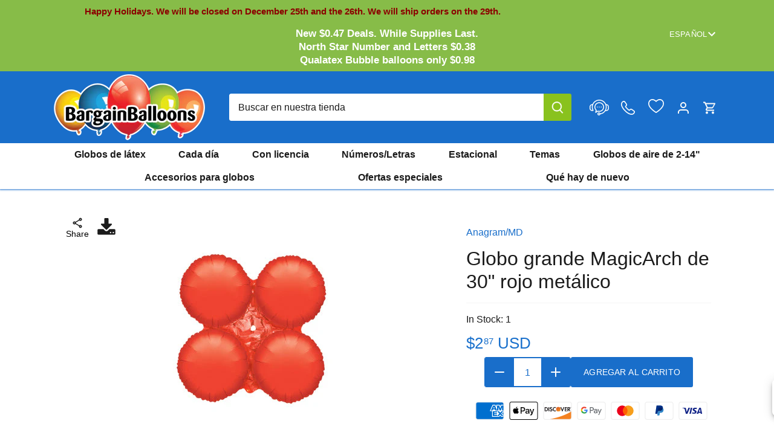

--- FILE ---
content_type: text/html; charset=utf-8
request_url: https://bargainballoons.com/es/products/30-inch-magicarch-large-balloon-metallic-red-04800-02
body_size: 84926
content:
<!doctype html>
<html class="no-js" lang="es">
  <head>
    <meta charset="utf-8" />
<meta name="viewport" content="width=device-width,initial-scale=1.0" />
<meta http-equiv="X-UA-Compatible" content="IE=edge">

<link rel="preconnect" href="https://cdn.shopify.com" crossorigin>

<link rel="preconnect" href="https://monorail-edge.shopifysvc.com">



<link rel="preload" href="//bargainballoons.com/cdn/shop/t/64/assets/vendor.min.js?v=137803223016851922661751568667" as="script">
<link rel="preload" href="//bargainballoons.com/cdn/shop/t/64/assets/theme.js?v=127773185502763237991751568667" as="script"><link rel="icon" href="//bargainballoons.com/cdn/shop/files/favicon.png?crop=center&height=48&v=1703883894&width=48" type="image/png">

    <!-- Google Tag Manager -->
    <script>
      (function(w,d,s,l,i){w[l]=w[l]||[];w[l].push({'gtm.start':
      new Date().getTime(),event:'gtm.js'});var f=d.getElementsByTagName(s)[0],
      j=d.createElement(s),dl=l!='dataLayer'?'&l='+l:'';j.async=true;j.src=
      'https://www.googletagmanager.com/gtm.js?id='+i+dl;f.parentNode.insertBefore(j,f);
      })(window,document,'script','dataLayer','GTM-M4DL4ST');
    </script>
    <!-- End Google Tag Manager -->

    

    





























    

    <title>
      Globo grande MagicArch de 30&quot; rojo metálico
      
      
      
        &ndash; Bargain Balloons USA
    </title>

    
    

    
    
    

    <link
      rel="alternate"
      href="https://bargainballoons.com/products/30-inch-magicarch-large-balloon-metallic-red-04800-02"
      hreflang="x-default"
    >
    <link
      rel="alternate"
      href="https://bargainballoons.ca/products/30-inch-magicarch-large-balloon-metallic-red-04800-02"
      hreflang="en-CA"
    >
    <link
      rel="alternate"
      href="https://bargainballoons.ca/es/products/30-inch-magicarch-large-balloon-metallic-red-04800-02"
      hreflang="es-CA"
    >
    <link
      rel="alternate"
      href="https://bargainballoons.ca/fr/products/30-inch-magicarch-large-balloon-metallic-red-04800-02"
      hreflang="fr-CA"
    >
    <link
      rel="alternate"
      href="https://bargainballoons.com/products/30-inch-magicarch-large-balloon-metallic-red-04800-02"
      hreflang="en-US"
    >
    <link
      rel="alternate"
      href="https://bargainballoons.com/es/products/30-inch-magicarch-large-balloon-metallic-red-04800-02"
      hreflang="es-US"
    >
    <link
      rel="alternate"
      href="https://bargainballoons.ca/fr/products/30-inch-magicarch-large-balloon-metallic-red-04800-02"
      hreflang="fr"
    >
    <link
      rel="alternate"
      href="https://bargainballoons.com/es/products/30-inch-magicarch-large-balloon-metallic-red-04800-02"
      hreflang="es"
    >

    
    
    
    
    
    
    
    
        
    <script>window.performance && window.performance.mark && window.performance.mark('shopify.content_for_header.start');</script><meta name="google-site-verification" content="0On7HJcSgZXiN1WQoIne20OlPIqd_2XW1nJzvE6HMew">
<meta id="shopify-digital-wallet" name="shopify-digital-wallet" content="/71228064038/digital_wallets/dialog">
<meta name="shopify-checkout-api-token" content="928bca38288c5693ab43464e2537486a">
<meta id="in-context-paypal-metadata" data-shop-id="71228064038" data-venmo-supported="false" data-environment="production" data-locale="es_ES" data-paypal-v4="true" data-currency="USD">



<link rel="alternate" type="application/json+oembed" href="https://bargainballoons.com/es/products/30-inch-magicarch-large-balloon-metallic-red-04800-02.oembed">
<script async="async" src="/checkouts/internal/preloads.js?locale=es-US"></script>
<script id="shopify-features" type="application/json">{"accessToken":"928bca38288c5693ab43464e2537486a","betas":["rich-media-storefront-analytics"],"domain":"bargainballoons.com","predictiveSearch":true,"shopId":71228064038,"locale":"es"}</script>
<script>var Shopify = Shopify || {};
Shopify.shop = "bargainballoons.myshopify.com";
Shopify.locale = "es";
Shopify.currency = {"active":"USD","rate":"1.0"};
Shopify.country = "US";
Shopify.theme = {"name":"new back to top and new labels","id":178921537906,"schema_name":"Canopy","schema_version":"4.3.1","theme_store_id":null,"role":"main"};
Shopify.theme.handle = "null";
Shopify.theme.style = {"id":null,"handle":null};
Shopify.cdnHost = "bargainballoons.com/cdn";
Shopify.routes = Shopify.routes || {};
Shopify.routes.root = "/es/";</script>
<script type="module">!function(o){(o.Shopify=o.Shopify||{}).modules=!0}(window);</script>
<script>!function(o){function n(){var o=[];function n(){o.push(Array.prototype.slice.apply(arguments))}return n.q=o,n}var t=o.Shopify=o.Shopify||{};t.loadFeatures=n(),t.autoloadFeatures=n()}(window);</script>
<script id="shop-js-analytics" type="application/json">{"pageType":"product"}</script>
<script defer="defer" async type="module" src="//bargainballoons.com/cdn/shopifycloud/shop-js/modules/v2/client.init-shop-cart-sync_CKHg5p7x.es.esm.js"></script>
<script defer="defer" async type="module" src="//bargainballoons.com/cdn/shopifycloud/shop-js/modules/v2/chunk.common_DkoBXfB9.esm.js"></script>
<script type="module">
  await import("//bargainballoons.com/cdn/shopifycloud/shop-js/modules/v2/client.init-shop-cart-sync_CKHg5p7x.es.esm.js");
await import("//bargainballoons.com/cdn/shopifycloud/shop-js/modules/v2/chunk.common_DkoBXfB9.esm.js");

  window.Shopify.SignInWithShop?.initShopCartSync?.({"fedCMEnabled":true,"windoidEnabled":true});

</script>
<script>(function() {
  var isLoaded = false;
  function asyncLoad() {
    if (isLoaded) return;
    isLoaded = true;
    var urls = ["https:\/\/sbzstag.cirkleinc.com\/?shop=bargainballoons.myshopify.com","https:\/\/cse.expertrec.com\/api\/js\/ci_common.js?id=0200ff32f7f44a498a21070d3e8388fc\u0026shop=bargainballoons.myshopify.com","https:\/\/chimpstatic.com\/mcjs-connected\/js\/users\/05041293b29584274a4389de9\/aed5e0ca5b76ea4f0f0d43776.js?shop=bargainballoons.myshopify.com","https:\/\/uettool.westwin.com\/Shopify\/ScriptTag\/d\/1835_247013282_binguet.js?shop=bargainballoons.myshopify.com","https:\/\/cdn.nfcube.com\/instafeed-2b09df1f1ed8b1b3dac9b9600de3ea0d.js?shop=bargainballoons.myshopify.com","\/\/backinstock.useamp.com\/widget\/86183_1765517666.js?category=bis\u0026v=6\u0026shop=bargainballoons.myshopify.com"];
    for (var i = 0; i < urls.length; i++) {
      var s = document.createElement('script');
      s.type = 'text/javascript';
      s.async = true;
      s.src = urls[i];
      var x = document.getElementsByTagName('script')[0];
      x.parentNode.insertBefore(s, x);
    }
  };
  if(window.attachEvent) {
    window.attachEvent('onload', asyncLoad);
  } else {
    window.addEventListener('load', asyncLoad, false);
  }
})();</script>
<script id="__st">var __st={"a":71228064038,"offset":-18000,"reqid":"4eb34396-2528-4ec8-a0e6-8056ffe3317b-1766960849","pageurl":"bargainballoons.com\/es\/products\/30-inch-magicarch-large-balloon-metallic-red-04800-02","u":"28c735cc4e07","p":"product","rtyp":"product","rid":8869879152934};</script>
<script>window.ShopifyPaypalV4VisibilityTracking = true;</script>
<script id="captcha-bootstrap">!function(){'use strict';const t='contact',e='account',n='new_comment',o=[[t,t],['blogs',n],['comments',n],[t,'customer']],c=[[e,'customer_login'],[e,'guest_login'],[e,'recover_customer_password'],[e,'create_customer']],r=t=>t.map((([t,e])=>`form[action*='/${t}']:not([data-nocaptcha='true']) input[name='form_type'][value='${e}']`)).join(','),a=t=>()=>t?[...document.querySelectorAll(t)].map((t=>t.form)):[];function s(){const t=[...o],e=r(t);return a(e)}const i='password',u='form_key',d=['recaptcha-v3-token','g-recaptcha-response','h-captcha-response',i],f=()=>{try{return window.sessionStorage}catch{return}},m='__shopify_v',_=t=>t.elements[u];function p(t,e,n=!1){try{const o=window.sessionStorage,c=JSON.parse(o.getItem(e)),{data:r}=function(t){const{data:e,action:n}=t;return t[m]||n?{data:e,action:n}:{data:t,action:n}}(c);for(const[e,n]of Object.entries(r))t.elements[e]&&(t.elements[e].value=n);n&&o.removeItem(e)}catch(o){console.error('form repopulation failed',{error:o})}}const l='form_type',E='cptcha';function T(t){t.dataset[E]=!0}const w=window,h=w.document,L='Shopify',v='ce_forms',y='captcha';let A=!1;((t,e)=>{const n=(g='f06e6c50-85a8-45c8-87d0-21a2b65856fe',I='https://cdn.shopify.com/shopifycloud/storefront-forms-hcaptcha/ce_storefront_forms_captcha_hcaptcha.v1.5.2.iife.js',D={infoText:'Protegido por hCaptcha',privacyText:'Privacidad',termsText:'Términos'},(t,e,n)=>{const o=w[L][v],c=o.bindForm;if(c)return c(t,g,e,D).then(n);var r;o.q.push([[t,g,e,D],n]),r=I,A||(h.body.append(Object.assign(h.createElement('script'),{id:'captcha-provider',async:!0,src:r})),A=!0)});var g,I,D;w[L]=w[L]||{},w[L][v]=w[L][v]||{},w[L][v].q=[],w[L][y]=w[L][y]||{},w[L][y].protect=function(t,e){n(t,void 0,e),T(t)},Object.freeze(w[L][y]),function(t,e,n,w,h,L){const[v,y,A,g]=function(t,e,n){const i=e?o:[],u=t?c:[],d=[...i,...u],f=r(d),m=r(i),_=r(d.filter((([t,e])=>n.includes(e))));return[a(f),a(m),a(_),s()]}(w,h,L),I=t=>{const e=t.target;return e instanceof HTMLFormElement?e:e&&e.form},D=t=>v().includes(t);t.addEventListener('submit',(t=>{const e=I(t);if(!e)return;const n=D(e)&&!e.dataset.hcaptchaBound&&!e.dataset.recaptchaBound,o=_(e),c=g().includes(e)&&(!o||!o.value);(n||c)&&t.preventDefault(),c&&!n&&(function(t){try{if(!f())return;!function(t){const e=f();if(!e)return;const n=_(t);if(!n)return;const o=n.value;o&&e.removeItem(o)}(t);const e=Array.from(Array(32),(()=>Math.random().toString(36)[2])).join('');!function(t,e){_(t)||t.append(Object.assign(document.createElement('input'),{type:'hidden',name:u})),t.elements[u].value=e}(t,e),function(t,e){const n=f();if(!n)return;const o=[...t.querySelectorAll(`input[type='${i}']`)].map((({name:t})=>t)),c=[...d,...o],r={};for(const[a,s]of new FormData(t).entries())c.includes(a)||(r[a]=s);n.setItem(e,JSON.stringify({[m]:1,action:t.action,data:r}))}(t,e)}catch(e){console.error('failed to persist form',e)}}(e),e.submit())}));const S=(t,e)=>{t&&!t.dataset[E]&&(n(t,e.some((e=>e===t))),T(t))};for(const o of['focusin','change'])t.addEventListener(o,(t=>{const e=I(t);D(e)&&S(e,y())}));const B=e.get('form_key'),M=e.get(l),P=B&&M;t.addEventListener('DOMContentLoaded',(()=>{const t=y();if(P)for(const e of t)e.elements[l].value===M&&p(e,B);[...new Set([...A(),...v().filter((t=>'true'===t.dataset.shopifyCaptcha))])].forEach((e=>S(e,t)))}))}(h,new URLSearchParams(w.location.search),n,t,e,['guest_login'])})(!0,!0)}();</script>
<script integrity="sha256-4kQ18oKyAcykRKYeNunJcIwy7WH5gtpwJnB7kiuLZ1E=" data-source-attribution="shopify.loadfeatures" defer="defer" src="//bargainballoons.com/cdn/shopifycloud/storefront/assets/storefront/load_feature-a0a9edcb.js" crossorigin="anonymous"></script>
<script data-source-attribution="shopify.dynamic_checkout.dynamic.init">var Shopify=Shopify||{};Shopify.PaymentButton=Shopify.PaymentButton||{isStorefrontPortableWallets:!0,init:function(){window.Shopify.PaymentButton.init=function(){};var t=document.createElement("script");t.src="https://bargainballoons.com/cdn/shopifycloud/portable-wallets/latest/portable-wallets.es.js",t.type="module",document.head.appendChild(t)}};
</script>
<script data-source-attribution="shopify.dynamic_checkout.buyer_consent">
  function portableWalletsHideBuyerConsent(e){var t=document.getElementById("shopify-buyer-consent"),n=document.getElementById("shopify-subscription-policy-button");t&&n&&(t.classList.add("hidden"),t.setAttribute("aria-hidden","true"),n.removeEventListener("click",e))}function portableWalletsShowBuyerConsent(e){var t=document.getElementById("shopify-buyer-consent"),n=document.getElementById("shopify-subscription-policy-button");t&&n&&(t.classList.remove("hidden"),t.removeAttribute("aria-hidden"),n.addEventListener("click",e))}window.Shopify?.PaymentButton&&(window.Shopify.PaymentButton.hideBuyerConsent=portableWalletsHideBuyerConsent,window.Shopify.PaymentButton.showBuyerConsent=portableWalletsShowBuyerConsent);
</script>
<script data-source-attribution="shopify.dynamic_checkout.cart.bootstrap">document.addEventListener("DOMContentLoaded",(function(){function t(){return document.querySelector("shopify-accelerated-checkout-cart, shopify-accelerated-checkout")}if(t())Shopify.PaymentButton.init();else{new MutationObserver((function(e,n){t()&&(Shopify.PaymentButton.init(),n.disconnect())})).observe(document.body,{childList:!0,subtree:!0})}}));
</script>
<link id="shopify-accelerated-checkout-styles" rel="stylesheet" media="screen" href="https://bargainballoons.com/cdn/shopifycloud/portable-wallets/latest/accelerated-checkout-backwards-compat.css" crossorigin="anonymous">
<style id="shopify-accelerated-checkout-cart">
        #shopify-buyer-consent {
  margin-top: 1em;
  display: inline-block;
  width: 100%;
}

#shopify-buyer-consent.hidden {
  display: none;
}

#shopify-subscription-policy-button {
  background: none;
  border: none;
  padding: 0;
  text-decoration: underline;
  font-size: inherit;
  cursor: pointer;
}

#shopify-subscription-policy-button::before {
  box-shadow: none;
}

      </style>

<script>window.performance && window.performance.mark && window.performance.mark('shopify.content_for_header.end');</script>
  
    

    <meta property="og:site_name" content="Bargain Balloons">
<meta property="og:url" content="https://bargainballoons.com/es/products/30-inch-magicarch-large-balloon-metallic-red-04800-02">
<meta property="og:title" content="Globo grande MagicArch de 30&quot; rojo metálico">
<meta property="og:type" content="product">
<meta property="og:description" content="Bargain Balloons ofrece una de las mayores selecciones de globos online, con más de 20,000 globos y artículos esenciales de calidad al por mayor. ¡Empieza a decorar ya!"><meta property="og:image" content="http://bargainballoons.com/cdn/shop/files/04800-MaGic-Arch-red-Balloon_1200x1200.jpg?v=1762624915">
  <meta property="og:image:secure_url" content="https://bargainballoons.com/cdn/shop/files/04800-MaGic-Arch-red-Balloon_1200x1200.jpg?v=1762624915">
  <meta property="og:image:width" content="288">
  <meta property="og:image:height" content="285"><meta property="og:price:amount" content="2.87">
  <meta property="og:price:currency" content="USD"><meta name="twitter:site" content="@BargainBalloons"><meta name="twitter:card" content="summary_large_image">
<meta name="twitter:title" content="Globo grande MagicArch de 30&quot; rojo metálico">
<meta name="twitter:description" content="Bargain Balloons ofrece una de las mayores selecciones de globos online, con más de 20,000 globos y artículos esenciales de calidad al por mayor. ¡Empieza a decorar ya!">


    <meta name="google-site-verification" content="je71lDTRkK7aiENAjykJ9XS5qOMyHlN8FsKtISJcrtU"><style>
      
      
      
      
      
      
      
      
      
    </style>

    <link href="//bargainballoons.com/cdn/shop/t/64/assets/styles.css?v=89020276119193709551765226252" rel="stylesheet" type="text/css" media="all" />
    

    <script>
      document.documentElement.className = document.documentElement.className.replace('no-js', 'js');
      window.theme = window.theme || {};
      
      theme.money_format_with_code_preference = "${{amount}} USD";
      
      theme.money_format = "${{amount}}";
      theme.customerIsLoggedIn = false;

      
        theme.shippingCalcMoneyFormat = "${{amount}} USD";
      

      theme.strings = {
        previous: "Anterior",
        next: "Siguiente",
        close: "Cerrar",
        addressError: "No se puede encontrar esa dirección",
        addressNoResults: "No results for that address",
        addressQueryLimit: "Se ha excedido el límite de uso de la API de Google . Considere la posibilidad de actualizar a un \u003ca href=\"https:\/\/developers.google.com\/maps\/premium\/usage-limits\"\u003ePlan Premium\u003c\/a\u003e.",
        authError: "Hubo un problema de autenticación con su cuenta de Google Maps.",
        shippingCalcSubmitButton: "Calcular costo de envío",
        shippingCalcSubmitButtonDisabled: "Calculador...",
        infiniteScrollCollectionLoading: "Calculador...",
        infiniteScrollCollectionFinishedMsg : "No hay más",
        infiniteScrollBlogLoading: "Calculador...",
        infiniteScrollBlogFinishedMsg : "Fin de los articulos",
        blogsShowTags: "Tags",
        priceNonExistent: "No disponible",
        buttonDefault: "Agregar al carrito",
        buttonNoStock: "Agotado",
        buttonNoVariant: "No disponible",
        unitPriceSeparator: " \/ ",
        onlyXLeft: "[[ quantity ]] en stock",
        productAddingToCart: "Añadiendo",
        productAddedToCart: "Añadido",
        cartTooManyError: "No puedes agregar más",
        cartAllAdded: "Todo el inventario disponible se ha añadido a su carrito",
        quickbuyAdded: "Añadido",
        cartSummary: "Carrito",
        cartContinue: "Continuar la compra",
        colorBoxPrevious: "Anterior",
        colorBoxNext: "Próximo",
        colorBoxClose: "Cerrar",
        imageSlider: "Imagenes",
        confirmEmptyCart: "¿Está seguro de que desea vaciar su carrito de compras?",
        inYourCart: "en su carrito",
        removeFromCart: "Quitar del carrito",
        clearAll: "Borrar todo",
        layout_live_search_see_all: "Ver todos los resultados",
        general_quick_search_pages: "Páginas",
        general_quick_search_no_results: "Lo sentimos, no pudimos encontrar ningún resultado.",
        products_labels_sold_out: "Agotado",
        products_labels_sale: "¡Oferta!",
        maximumQuantity: "Solo puedes tener [quantity] en tu carrito",
        fullDetails: "Todos los detalles",
        cartConfirmRemove: "¿Seguro que deseas eliminar este artículo de tu orden?"
      };

      theme.routes = {
        root_url: '/es',
        account_url: '/es/account',
        account_login_url: '/es/account/login',
        account_logout_url: '/es/account/logout',
        account_recover_url: '/es/account/recover',
        account_register_url: '/es/account/register',
        account_addresses_url: '/es/account/addresses',
        collections_url: '/es/collections',
        all_products_collection_url: '/es/collections/all',
        search_url: '/es/search',
        cart_url: '/es/cart',
        cart_add_url: '/es/cart/add',
        cart_change_url: '/es/cart/change',
        cart_clear_url: '/es/cart/clear',
        infinite_section: 'main-collection'
      };

      theme.scripts = {
        shopifyCommon: "\/\/bargainballoons.com\/cdn\/shopifycloud\/storefront\/assets\/themes_support\/shopify_common-5f594365.js",
        jqueryCart: "\/\/bargainballoons.com\/cdn\/shop\/t\/64\/assets\/shipping-calculator.v1.0.min.js?v=28654087271810100421751568667"
      };


      theme.settings = {
        cartType: "drawer-dynamic",
        openCartDrawerOnMob: true,
        quickBuyType: "in-page",
        superscriptDecimals: true,
        currencyCodeEnabled: true
      }
    </script>

    

    <script>
      window.addEventListener('click', (e) =>
        {
          if (e.target.classList.contains('th_wl_btn') || e.target.closest('.th_wl_btn'))
          {
            if (!document.body.classList.contains('logged-in')) {
              let confirmed = confirm("You must be logged in to add items to your wishlist. Press OK to log in")
              e.stopImmediatePropagation();
              if (confirmed) window.location.href = '/account/login?return_url=/es/products/30-inch-magicarch-large-balloon-metallic-red-04800-02'
              // if (!confirmed) e.stopImmediatePropagation()
            }
          }
        }, { capture: true })
    </script><script type="text/javascript">
      (function(c,l,a,r,i,t,y){
          c[a]=c[a]||function(){(c[a].q=c[a].q||[]).push(arguments)};
          t=l.createElement(r);t.async=1;t.src="https://www.clarity.ms/tag/"+i;
          y=l.getElementsByTagName(r)[0];y.parentNode.insertBefore(t,y);
      })(window, document, "clarity", "script", "mksf8ilvxu");
    </script>
    <link href="//bargainballoons.com/cdn/shop/t/64/assets/custom.css?v=90660952051864055631761587742" rel="stylesheet" type="text/css" media="all" />
    
  <!-- BEGIN app block: shopify://apps/geo-pro-geolocation/blocks/geopro/16fc5313-7aee-4e90-ac95-f50fc7c8b657 --><!-- This snippet is used to load Geo:Pro data on the storefront -->
<meta class='geo-ip' content='[base64]'>
<!-- This snippet initializes the plugin -->
<script async>
  try {
    const loadGeoPro=()=>{let e=e=>{if(!e||e.isCrawler||"success"!==e.message){window.geopro_cancel="1";return}let o=e.isAdmin?"el-geoip-location-admin":"el-geoip-location",s=Date.now()+864e5;localStorage.setItem(o,JSON.stringify({value:e.data,expires:s})),e.isAdmin&&localStorage.setItem("el-geoip-admin",JSON.stringify({value:"1",expires:s}))},o=new XMLHttpRequest;o.open("GET","https://geo.geoproapp.com?x-api-key=91e359ab7-2b63-539e-1de2-c4bf731367a7",!0),o.responseType="json",o.onload=()=>e(200===o.status?o.response:null),o.send()},load=!["el-geoip-location-admin","el-geoip-location"].some(e=>{try{let o=JSON.parse(localStorage.getItem(e));return o&&o.expires>Date.now()}catch(s){return!1}});load&&loadGeoPro();
  } catch(e) {
    console.warn('Geo:Pro error', e);
    window.geopro_cancel = '1';
  }
</script>
<script src="https://cdn.shopify.com/extensions/019a7d1d-7687-7363-b86b-c0a120ed237c/easylocation-193/assets/easylocation-storefront.min.js" type="text/javascript" async></script>


<!-- END app block --><!-- BEGIN app block: shopify://apps/judge-me-reviews/blocks/judgeme_core/61ccd3b1-a9f2-4160-9fe9-4fec8413e5d8 --><!-- Start of Judge.me Core -->




<link rel="dns-prefetch" href="https://cdnwidget.judge.me">
<link rel="dns-prefetch" href="https://cdn.judge.me">
<link rel="dns-prefetch" href="https://cdn1.judge.me">
<link rel="dns-prefetch" href="https://api.judge.me">

<script data-cfasync='false' class='jdgm-settings-script'>window.jdgmSettings={"pagination":5,"disable_web_reviews":true,"badge_no_review_text":"Sin reseñas","badge_n_reviews_text":"{{ n }} reseña/reseñas","hide_badge_preview_if_no_reviews":true,"badge_hide_text":false,"enforce_center_preview_badge":false,"widget_title":"Reseñas de Clientes","widget_open_form_text":"Escribir una reseña","widget_close_form_text":"Cancelar reseña","widget_refresh_page_text":"Actualizar página","widget_summary_text":"Basado en {{ number_of_reviews }} reseña/reseñas","widget_no_review_text":"Sé el primero en escribir una reseña","widget_name_field_text":"Nombre","widget_verified_name_field_text":"Nombre Verificado (público)","widget_name_placeholder_text":"Nombre","widget_required_field_error_text":"Este campo es obligatorio.","widget_email_field_text":"Dirección de correo electrónico","widget_verified_email_field_text":"Correo electrónico Verificado (privado, no se puede editar)","widget_email_placeholder_text":"Tu dirección de correo electrónico","widget_email_field_error_text":"Por favor, ingresa una dirección de correo electrónico válida.","widget_rating_field_text":"Calificación","widget_review_title_field_text":"Título de la Reseña","widget_review_title_placeholder_text":"Da un título a tu reseña","widget_review_body_field_text":"Contenido de la reseña","widget_review_body_placeholder_text":"Empieza a escribir aquí...","widget_pictures_field_text":"Imagen/Video (opcional)","widget_submit_review_text":"Enviar Reseña","widget_submit_verified_review_text":"Enviar Reseña Verificada","widget_submit_success_msg_with_auto_publish":"¡Gracias! Por favor, actualiza la página en unos momentos para ver tu reseña. Puedes eliminar o editar tu reseña iniciando sesión en \u003ca href='https://judge.me/login' target='_blank' rel='nofollow noopener'\u003eJudge.me\u003c/a\u003e","widget_submit_success_msg_no_auto_publish":"¡Gracias! Tu reseña se publicará tan pronto como sea aprobada por el administrador de la tienda. Puedes eliminar o editar tu reseña iniciando sesión en \u003ca href='https://judge.me/login' target='_blank' rel='nofollow noopener'\u003eJudge.me\u003c/a\u003e","widget_show_default_reviews_out_of_total_text":"Mostrando {{ n_reviews_shown }} de {{ n_reviews }} reseñas.","widget_show_all_link_text":"Mostrar todas","widget_show_less_link_text":"Mostrar menos","widget_author_said_text":"{{ reviewer_name }} dijo:","widget_days_text":"hace {{ n }} día/días","widget_weeks_text":"hace {{ n }} semana/semanas","widget_months_text":"hace {{ n }} mes/meses","widget_years_text":"hace {{ n }} año/años","widget_yesterday_text":"Ayer","widget_today_text":"Hoy","widget_replied_text":"\u003e\u003e {{ shop_name }} respondió:","widget_read_more_text":"Leer más","widget_reviewer_name_as_initial":"","widget_rating_filter_color":"","widget_rating_filter_see_all_text":"Ver todas las reseñas","widget_sorting_most_recent_text":"Más Recientes","widget_sorting_highest_rating_text":"Mayor Calificación","widget_sorting_lowest_rating_text":"Menor Calificación","widget_sorting_with_pictures_text":"Solo Imágenes","widget_sorting_most_helpful_text":"Más Útiles","widget_open_question_form_text":"Hacer una pregunta","widget_reviews_subtab_text":"Reseñas","widget_questions_subtab_text":"Preguntas","widget_question_label_text":"Pregunta","widget_answer_label_text":"Respuesta","widget_question_placeholder_text":"Escribe tu pregunta aquí","widget_submit_question_text":"Enviar Pregunta","widget_question_submit_success_text":"¡Gracias por tu pregunta! Te notificaremos una vez que sea respondida.","verified_badge_text":"Verificado","verified_badge_bg_color":"","verified_badge_text_color":"","verified_badge_placement":"left-of-reviewer-name","widget_review_max_height":"","widget_hide_border":false,"widget_social_share":false,"widget_thumb":false,"widget_review_location_show":false,"widget_location_format":"","all_reviews_include_out_of_store_products":true,"all_reviews_out_of_store_text":"(fuera de la tienda)","all_reviews_pagination":100,"all_reviews_product_name_prefix_text":"sobre","enable_review_pictures":true,"enable_question_anwser":false,"widget_theme":"","review_date_format":"mm/dd/yyyy","default_sort_method":"most-recent","widget_product_reviews_subtab_text":"Reseñas de Productos","widget_shop_reviews_subtab_text":"Reseñas de la Tienda","widget_other_products_reviews_text":"Reseñas para otros productos","widget_store_reviews_subtab_text":"Reseñas de la tienda","widget_no_store_reviews_text":"Esta tienda no ha recibido ninguna reseña todavía","widget_web_restriction_product_reviews_text":"Este producto no ha recibido ninguna reseña todavía","widget_no_items_text":"No se encontraron elementos","widget_show_more_text":"Mostrar más","widget_write_a_store_review_text":"Escribir una Reseña de la Tienda","widget_other_languages_heading":"Reseñas en Otros Idiomas","widget_translate_review_text":"Traducir reseña a {{ language }}","widget_translating_review_text":"Traduciendo...","widget_show_original_translation_text":"Mostrar original ({{ language }})","widget_translate_review_failed_text":"No se pudo traducir la reseña.","widget_translate_review_retry_text":"Reintentar","widget_translate_review_try_again_later_text":"Intentar más tarde","show_product_url_for_grouped_product":false,"widget_sorting_pictures_first_text":"Imágenes Primero","show_pictures_on_all_rev_page_mobile":false,"show_pictures_on_all_rev_page_desktop":false,"floating_tab_hide_mobile_install_preference":false,"floating_tab_button_name":"★ Reseñas","floating_tab_title":"Deja que los clientes hablen por nosotros","floating_tab_button_color":"","floating_tab_button_background_color":"","floating_tab_url":"","floating_tab_url_enabled":false,"floating_tab_tab_style":"text","all_reviews_text_badge_text":"Los clientes nos califican {{ shop.metafields.judgeme.all_reviews_rating | round: 1 }}/5 basado en {{ shop.metafields.judgeme.all_reviews_count }} reseñas.","all_reviews_text_badge_text_branded_style":"{{ shop.metafields.judgeme.all_reviews_rating | round: 1 }} de 5 estrellas basado en {{ shop.metafields.judgeme.all_reviews_count }} reseñas","is_all_reviews_text_badge_a_link":false,"show_stars_for_all_reviews_text_badge":false,"all_reviews_text_badge_url":"","all_reviews_text_style":"branded","all_reviews_text_color_style":"judgeme_brand_color","all_reviews_text_color":"#108474","all_reviews_text_show_jm_brand":true,"featured_carousel_show_header":true,"featured_carousel_title":"Deja que los clientes hablen por nosotros","testimonials_carousel_title":"Los clientes nos dicen","videos_carousel_title":"Historias de clientes reales","cards_carousel_title":"Los clientes nos dicen","featured_carousel_count_text":"de {{ n }} reseñas","featured_carousel_add_link_to_all_reviews_page":false,"featured_carousel_url":"","featured_carousel_show_images":true,"featured_carousel_autoslide_interval":5,"featured_carousel_arrows_on_the_sides":false,"featured_carousel_height":250,"featured_carousel_width":80,"featured_carousel_image_size":0,"featured_carousel_image_height":250,"featured_carousel_arrow_color":"#eeeeee","verified_count_badge_style":"branded","verified_count_badge_orientation":"horizontal","verified_count_badge_color_style":"judgeme_brand_color","verified_count_badge_color":"#108474","is_verified_count_badge_a_link":false,"verified_count_badge_url":"","verified_count_badge_show_jm_brand":true,"widget_rating_preset_default":5,"widget_first_sub_tab":"product-reviews","widget_show_histogram":true,"widget_histogram_use_custom_color":false,"widget_pagination_use_custom_color":false,"widget_star_use_custom_color":false,"widget_verified_badge_use_custom_color":false,"widget_write_review_use_custom_color":false,"picture_reminder_submit_button":"Subir Imágenes","enable_review_videos":false,"mute_video_by_default":false,"widget_sorting_videos_first_text":"Videos Primero","widget_review_pending_text":"Pendiente","featured_carousel_items_for_large_screen":3,"social_share_options_order":"Facebook,Twitter","remove_microdata_snippet":true,"disable_json_ld":false,"enable_json_ld_products":false,"preview_badge_show_question_text":false,"preview_badge_no_question_text":"Sin preguntas","preview_badge_n_question_text":"{{ number_of_questions }} pregunta/preguntas","qa_badge_show_icon":false,"qa_badge_position":"same-row","remove_judgeme_branding":false,"widget_add_search_bar":false,"widget_search_bar_placeholder":"Buscar","widget_sorting_verified_only_text":"Solo verificadas","featured_carousel_theme":"default","featured_carousel_show_rating":true,"featured_carousel_show_title":true,"featured_carousel_show_body":true,"featured_carousel_show_date":false,"featured_carousel_show_reviewer":true,"featured_carousel_show_product":false,"featured_carousel_header_background_color":"#108474","featured_carousel_header_text_color":"#ffffff","featured_carousel_name_product_separator":"reviewed","featured_carousel_full_star_background":"#108474","featured_carousel_empty_star_background":"#dadada","featured_carousel_vertical_theme_background":"#f9fafb","featured_carousel_verified_badge_enable":true,"featured_carousel_verified_badge_color":"#108474","featured_carousel_border_style":"round","featured_carousel_review_line_length_limit":3,"featured_carousel_more_reviews_button_text":"Leer más reseñas","featured_carousel_view_product_button_text":"Ver producto","all_reviews_page_load_reviews_on":"scroll","all_reviews_page_load_more_text":"Cargar Más Reseñas","disable_fb_tab_reviews":false,"enable_ajax_cdn_cache":false,"widget_public_name_text":"mostrado públicamente como","default_reviewer_name":"John Smith","default_reviewer_name_has_non_latin":true,"widget_reviewer_anonymous":"Anónimo","medals_widget_title":"Medallas de Reseñas Judge.me","medals_widget_background_color":"#f9fafb","medals_widget_position":"footer_all_pages","medals_widget_border_color":"#f9fafb","medals_widget_verified_text_position":"left","medals_widget_use_monochromatic_version":false,"medals_widget_elements_color":"#108474","show_reviewer_avatar":true,"widget_invalid_yt_video_url_error_text":"No es una URL de video de YouTube","widget_max_length_field_error_text":"Por favor, ingresa no más de {0} caracteres.","widget_show_country_flag":false,"widget_show_collected_via_shop_app":true,"widget_verified_by_shop_badge_style":"light","widget_verified_by_shop_text":"Verificado por la Tienda","widget_show_photo_gallery":false,"widget_load_with_code_splitting":true,"widget_ugc_install_preference":false,"widget_ugc_title":"Hecho por nosotros, Compartido por ti","widget_ugc_subtitle":"Etiquétanos para ver tu imagen destacada en nuestra página","widget_ugc_arrows_color":"#ffffff","widget_ugc_primary_button_text":"Comprar Ahora","widget_ugc_primary_button_background_color":"#108474","widget_ugc_primary_button_text_color":"#ffffff","widget_ugc_primary_button_border_width":"0","widget_ugc_primary_button_border_style":"none","widget_ugc_primary_button_border_color":"#108474","widget_ugc_primary_button_border_radius":"25","widget_ugc_secondary_button_text":"Cargar Más","widget_ugc_secondary_button_background_color":"#ffffff","widget_ugc_secondary_button_text_color":"#108474","widget_ugc_secondary_button_border_width":"2","widget_ugc_secondary_button_border_style":"solid","widget_ugc_secondary_button_border_color":"#108474","widget_ugc_secondary_button_border_radius":"25","widget_ugc_reviews_button_text":"Ver Reseñas","widget_ugc_reviews_button_background_color":"#ffffff","widget_ugc_reviews_button_text_color":"#108474","widget_ugc_reviews_button_border_width":"2","widget_ugc_reviews_button_border_style":"solid","widget_ugc_reviews_button_border_color":"#108474","widget_ugc_reviews_button_border_radius":"25","widget_ugc_reviews_button_link_to":"judgeme-reviews-page","widget_ugc_show_post_date":true,"widget_ugc_max_width":"800","widget_rating_metafield_value_type":true,"widget_primary_color":"#108474","widget_enable_secondary_color":false,"widget_secondary_color":"#edf5f5","widget_summary_average_rating_text":"{{ average_rating }} de 5","widget_media_grid_title":"Fotos y videos de clientes","widget_media_grid_see_more_text":"Ver más","widget_round_style":false,"widget_show_product_medals":true,"widget_verified_by_judgeme_text":"Verificado por Judge.me","widget_show_store_medals":true,"widget_verified_by_judgeme_text_in_store_medals":"Verificado por Judge.me","widget_media_field_exceed_quantity_message":"Lo sentimos, solo podemos aceptar {{ max_media }} para una reseña.","widget_media_field_exceed_limit_message":"{{ file_name }} es demasiado grande, por favor selecciona un {{ media_type }} menor a {{ size_limit }}MB.","widget_review_submitted_text":"¡Reseña Enviada!","widget_question_submitted_text":"¡Pregunta Enviada!","widget_close_form_text_question":"Cancelar","widget_write_your_answer_here_text":"Escribe tu respuesta aquí","widget_enabled_branded_link":true,"widget_show_collected_by_judgeme":true,"widget_reviewer_name_color":"","widget_write_review_text_color":"","widget_write_review_bg_color":"","widget_collected_by_judgeme_text":"recopilado por Judge.me","widget_pagination_type":"standard","widget_load_more_text":"Cargar Más","widget_load_more_color":"#108474","widget_full_review_text":"Reseña Completa","widget_read_more_reviews_text":"Leer Más Reseñas","widget_read_questions_text":"Leer Preguntas","widget_questions_and_answers_text":"Preguntas y Respuestas","widget_verified_by_text":"Verificado por","widget_verified_text":"Verificado","widget_number_of_reviews_text":"{{ number_of_reviews }} reseñas","widget_back_button_text":"Atrás","widget_next_button_text":"Siguiente","widget_custom_forms_filter_button":"Filtros","custom_forms_style":"horizontal","widget_show_review_information":false,"how_reviews_are_collected":"¿Cómo se recopilan las reseñas?","widget_show_review_keywords":false,"widget_gdpr_statement":"Cómo usamos tus datos: Solo te contactaremos sobre la reseña que dejaste, y solo si es necesario. Al enviar tu reseña, aceptas los \u003ca href='https://judge.me/terms' target='_blank' rel='nofollow noopener'\u003etérminos\u003c/a\u003e, \u003ca href='https://judge.me/privacy' target='_blank' rel='nofollow noopener'\u003eprivacidad\u003c/a\u003e y \u003ca href='https://judge.me/content-policy' target='_blank' rel='nofollow noopener'\u003epolíticas de contenido\u003c/a\u003e de Judge.me.","widget_multilingual_sorting_enabled":false,"widget_translate_review_content_enabled":false,"widget_translate_review_content_method":"manual","popup_widget_review_selection":"automatically_with_pictures","popup_widget_round_border_style":true,"popup_widget_show_title":true,"popup_widget_show_body":true,"popup_widget_show_reviewer":false,"popup_widget_show_product":true,"popup_widget_show_pictures":true,"popup_widget_use_review_picture":true,"popup_widget_show_on_home_page":true,"popup_widget_show_on_product_page":true,"popup_widget_show_on_collection_page":true,"popup_widget_show_on_cart_page":true,"popup_widget_position":"bottom_left","popup_widget_first_review_delay":5,"popup_widget_duration":5,"popup_widget_interval":5,"popup_widget_review_count":5,"popup_widget_hide_on_mobile":true,"review_snippet_widget_round_border_style":true,"review_snippet_widget_card_color":"#FFFFFF","review_snippet_widget_slider_arrows_background_color":"#FFFFFF","review_snippet_widget_slider_arrows_color":"#000000","review_snippet_widget_star_color":"#108474","show_product_variant":false,"all_reviews_product_variant_label_text":"Variante: ","widget_show_verified_branding":true,"widget_ai_summary_title":"Los clientes dicen","widget_ai_summary_disclaimer":"Generado por IA basándose en reseñas recientes de clientes","widget_show_ai_summary":false,"widget_show_ai_summary_bg":false,"widget_show_review_title_input":true,"redirect_reviewers_invited_via_email":"external_form","request_store_review_after_product_review":true,"request_review_other_products_in_order":true,"review_form_color_scheme":"default","review_form_corner_style":"square","review_form_star_color":{},"review_form_text_color":"#333333","review_form_background_color":"#ffffff","review_form_field_background_color":"#fafafa","review_form_button_color":{},"review_form_button_text_color":"#ffffff","review_form_modal_overlay_color":"#000000","review_content_screen_title_text":"¿Cómo calificarías este producto?","review_content_introduction_text":"Nos encantaría que compartieras un poco sobre tu experiencia.","show_review_guidance_text":true,"one_star_review_guidance_text":"Pobre","five_star_review_guidance_text":"Excelente","customer_information_screen_title_text":"Sobre ti","customer_information_introduction_text":"Por favor, cuéntanos más sobre ti.","custom_questions_screen_title_text":"Tu experiencia en más detalle","custom_questions_introduction_text":"Aquí hay algunas preguntas para ayudarnos a entender más sobre tu experiencia.","review_submitted_screen_title_text":"¡Gracias por tu reseña!","review_submitted_screen_thank_you_text":"La estamos procesando y aparecerá en la tienda pronto.","review_submitted_screen_email_verification_text":"Por favor, confirma tu correo electrónico haciendo clic en el enlace que acabamos de enviarte. Esto nos ayuda a mantener las reseñas auténticas.","review_submitted_request_store_review_text":"¿Te gustaría compartir tu experiencia de compra con nosotros?","review_submitted_review_other_products_text":"¿Te gustaría reseñar estos productos?","store_review_screen_title_text":"¿Te gustaría compartir tu experiencia de compra con nosotros?","store_review_introduction_text":"Valoramos tu opinión y la utilizamos para mejorar. Por favor, comparte cualquier pensamiento o sugerencia que tengas.","reviewer_media_screen_title_picture_text":"Compartir una foto","reviewer_media_introduction_picture_text":"Sube una foto para apoyar tu reseña.","reviewer_media_screen_title_video_text":"Compartir un video","reviewer_media_introduction_video_text":"Sube un video para apoyar tu reseña.","reviewer_media_screen_title_picture_or_video_text":"Compartir una foto o video","reviewer_media_introduction_picture_or_video_text":"Sube una foto o video para apoyar tu reseña.","reviewer_media_youtube_url_text":"Pega tu URL de Youtube aquí","advanced_settings_next_step_button_text":"Siguiente","advanced_settings_close_review_button_text":"Cerrar","modal_write_review_flow":false,"write_review_flow_required_text":"Obligatorio","write_review_flow_privacy_message_text":"Respetamos tu privacidad.","write_review_flow_anonymous_text":"Reseña como anónimo","write_review_flow_visibility_text":"No será visible para otros clientes.","write_review_flow_multiple_selection_help_text":"Selecciona tantos como quieras","write_review_flow_single_selection_help_text":"Selecciona una opción","write_review_flow_required_field_error_text":"Este campo es obligatorio","write_review_flow_invalid_email_error_text":"Por favor ingresa una dirección de correo válida","write_review_flow_max_length_error_text":"Máx. {{ max_length }} caracteres.","write_review_flow_media_upload_text":"\u003cb\u003eHaz clic para subir\u003c/b\u003e o arrastrar y soltar","write_review_flow_gdpr_statement":"Solo te contactaremos sobre tu reseña si es necesario. Al enviar tu reseña, aceptas nuestros \u003ca href='https://judge.me/terms' target='_blank' rel='nofollow noopener'\u003etérminos y condiciones\u003c/a\u003e y \u003ca href='https://judge.me/privacy' target='_blank' rel='nofollow noopener'\u003epolítica de privacidad\u003c/a\u003e.","rating_only_reviews_enabled":false,"show_negative_reviews_help_screen":false,"new_review_flow_help_screen_rating_threshold":3,"negative_review_resolution_screen_title_text":"Cuéntanos más","negative_review_resolution_text":"Tu experiencia es importante para nosotros. Si hubo problemas con tu compra, estamos aquí para ayudar. No dudes en contactarnos, nos encantaría la oportunidad de arreglar las cosas.","negative_review_resolution_button_text":"Contáctanos","negative_review_resolution_proceed_with_review_text":"Deja una reseña","negative_review_resolution_subject":"Problema con la compra de {{ shop_name }}.{{ order_name }}","preview_badge_collection_page_install_status":false,"widget_review_custom_css":"","preview_badge_custom_css":"","preview_badge_stars_count":"5-stars","featured_carousel_custom_css":"","floating_tab_custom_css":"","all_reviews_widget_custom_css":"","medals_widget_custom_css":"","verified_badge_custom_css":"","all_reviews_text_custom_css":"","transparency_badges_collected_via_store_invite":false,"transparency_badges_from_another_provider":false,"transparency_badges_collected_from_store_visitor":false,"transparency_badges_collected_by_verified_review_provider":false,"transparency_badges_earned_reward":false,"transparency_badges_collected_via_store_invite_text":"Reseña recopilada a través de una invitación al negocio","transparency_badges_from_another_provider_text":"Reseña recopilada de otro proveedor","transparency_badges_collected_from_store_visitor_text":"Reseña recopilada de un visitante del negocio","transparency_badges_written_in_google_text":"Reseña escrita en Google","transparency_badges_written_in_etsy_text":"Reseña escrita en Etsy","transparency_badges_written_in_shop_app_text":"Reseña escrita en Shop App","transparency_badges_earned_reward_text":"Reseña ganó una recompensa para una futura compra","product_review_widget_per_page":10,"checkout_comment_extension_title_on_product_page":"Customer Comments","checkout_comment_extension_num_latest_comment_show":5,"checkout_comment_extension_format":"name_and_timestamp","checkout_comment_customer_name":"last_initial","checkout_comment_comment_notification":true,"preview_badge_collection_page_install_preference":false,"preview_badge_home_page_install_preference":false,"preview_badge_product_page_install_preference":false,"review_widget_install_preference":"","review_carousel_install_preference":false,"floating_reviews_tab_install_preference":"none","verified_reviews_count_badge_install_preference":false,"all_reviews_text_install_preference":false,"review_widget_best_location":false,"judgeme_medals_install_preference":false,"review_widget_revamp_enabled":false,"review_widget_qna_enabled":false,"review_widget_header_theme":"default","review_widget_widget_title_enabled":true,"review_widget_header_text_size":"medium","review_widget_header_text_weight":"regular","review_widget_average_rating_style":"compact","review_widget_bar_chart_enabled":true,"review_widget_bar_chart_type":"numbers","review_widget_bar_chart_style":"standard","review_widget_expanded_media_gallery_enabled":false,"review_widget_reviews_section_theme":"default","review_widget_image_style":"thumbnails","review_widget_review_image_ratio":"square","review_widget_stars_size":"medium","review_widget_verified_badge":"bold_badge","review_widget_review_title_text_size":"medium","review_widget_review_text_size":"medium","review_widget_review_text_length":"medium","review_widget_number_of_columns_desktop":3,"review_widget_carousel_transition_speed":5,"review_widget_custom_questions_answers_display":"always","review_widget_button_text_color":"#FFFFFF","review_widget_text_color":"#000000","review_widget_lighter_text_color":"#7B7B7B","review_widget_corner_styling":"soft","review_widget_review_word_singular":"reseña","review_widget_review_word_plural":"reseñas","review_widget_voting_label":"¿Útil?","review_widget_shop_reply_label":"Respuesta de {{ shop_name }}:","review_widget_filters_title":"Filtros","qna_widget_question_word_singular":"Pregunta","qna_widget_question_word_plural":"Preguntas","qna_widget_answer_reply_label":"Respuesta de {{ answerer_name }}:","qna_content_screen_title_text":"Preguntar sobre este producto","qna_widget_question_required_field_error_text":"Por favor, ingrese su pregunta.","qna_widget_flow_gdpr_statement":"Solo te contactaremos sobre tu pregunta si es necesario. Al enviar tu pregunta, aceptas nuestros \u003ca href='https://judge.me/terms' target='_blank' rel='nofollow noopener'\u003etérminos y condiciones\u003c/a\u003e y \u003ca href='https://judge.me/privacy' target='_blank' rel='nofollow noopener'\u003epolítica de privacidad\u003c/a\u003e.","qna_widget_question_submitted_text":"¡Gracias por tu pregunta!","qna_widget_close_form_text_question":"Cerrar","qna_widget_question_submit_success_text":"Te informaremos por correo electrónico cuando te respondamos tu pregunta.","platform":"shopify","branding_url":"https://app.judge.me/reviews","branding_text":"Powered by Judge.me","locale":"es","reply_name":"Bargain Balloons USA","widget_version":"3.0","footer":true,"autopublish":false,"review_dates":true,"enable_custom_form":false,"shop_locale":"en","enable_multi_locales_translations":true,"show_review_title_input":true,"review_verification_email_status":"always","can_be_branded":false,"reply_name_text":"Bargain Balloons USA"};</script> <style class='jdgm-settings-style'>﻿.jdgm-xx{left:0}:root{--jdgm-primary-color: #108474;--jdgm-secondary-color: rgba(16,132,116,0.1);--jdgm-star-color: #108474;--jdgm-write-review-text-color: white;--jdgm-write-review-bg-color: #108474;--jdgm-paginate-color: #108474;--jdgm-border-radius: 0;--jdgm-reviewer-name-color: #108474}.jdgm-histogram__bar-content{background-color:#108474}.jdgm-rev[data-verified-buyer=true] .jdgm-rev__icon.jdgm-rev__icon:after,.jdgm-rev__buyer-badge.jdgm-rev__buyer-badge{color:white;background-color:#108474}.jdgm-review-widget--small .jdgm-gallery.jdgm-gallery .jdgm-gallery__thumbnail-link:nth-child(8) .jdgm-gallery__thumbnail-wrapper.jdgm-gallery__thumbnail-wrapper:before{content:"Ver más"}@media only screen and (min-width: 768px){.jdgm-gallery.jdgm-gallery .jdgm-gallery__thumbnail-link:nth-child(8) .jdgm-gallery__thumbnail-wrapper.jdgm-gallery__thumbnail-wrapper:before{content:"Ver más"}}.jdgm-widget .jdgm-write-rev-link{display:none}.jdgm-widget .jdgm-rev-widg[data-number-of-reviews='0']{display:none}.jdgm-prev-badge[data-average-rating='0.00']{display:none !important}.jdgm-author-all-initials{display:none !important}.jdgm-author-last-initial{display:none !important}.jdgm-rev-widg__title{visibility:hidden}.jdgm-rev-widg__summary-text{visibility:hidden}.jdgm-prev-badge__text{visibility:hidden}.jdgm-rev__prod-link-prefix:before{content:'sobre'}.jdgm-rev__variant-label:before{content:'Variante: '}.jdgm-rev__out-of-store-text:before{content:'(fuera de la tienda)'}@media only screen and (min-width: 768px){.jdgm-rev__pics .jdgm-rev_all-rev-page-picture-separator,.jdgm-rev__pics .jdgm-rev__product-picture{display:none}}@media only screen and (max-width: 768px){.jdgm-rev__pics .jdgm-rev_all-rev-page-picture-separator,.jdgm-rev__pics .jdgm-rev__product-picture{display:none}}.jdgm-preview-badge[data-template="product"]{display:none !important}.jdgm-preview-badge[data-template="collection"]{display:none !important}.jdgm-preview-badge[data-template="index"]{display:none !important}.jdgm-review-widget[data-from-snippet="true"]{display:none !important}.jdgm-verified-count-badget[data-from-snippet="true"]{display:none !important}.jdgm-carousel-wrapper[data-from-snippet="true"]{display:none !important}.jdgm-all-reviews-text[data-from-snippet="true"]{display:none !important}.jdgm-medals-section[data-from-snippet="true"]{display:none !important}.jdgm-ugc-media-wrapper[data-from-snippet="true"]{display:none !important}.jdgm-review-snippet-widget .jdgm-rev-snippet-widget__cards-container .jdgm-rev-snippet-card{border-radius:8px;background:#fff}.jdgm-review-snippet-widget .jdgm-rev-snippet-widget__cards-container .jdgm-rev-snippet-card__rev-rating .jdgm-star{color:#108474}.jdgm-review-snippet-widget .jdgm-rev-snippet-widget__prev-btn,.jdgm-review-snippet-widget .jdgm-rev-snippet-widget__next-btn{border-radius:50%;background:#fff}.jdgm-review-snippet-widget .jdgm-rev-snippet-widget__prev-btn>svg,.jdgm-review-snippet-widget .jdgm-rev-snippet-widget__next-btn>svg{fill:#000}.jdgm-full-rev-modal.rev-snippet-widget .jm-mfp-container .jm-mfp-content,.jdgm-full-rev-modal.rev-snippet-widget .jm-mfp-container .jdgm-full-rev__icon,.jdgm-full-rev-modal.rev-snippet-widget .jm-mfp-container .jdgm-full-rev__pic-img,.jdgm-full-rev-modal.rev-snippet-widget .jm-mfp-container .jdgm-full-rev__reply{border-radius:8px}.jdgm-full-rev-modal.rev-snippet-widget .jm-mfp-container .jdgm-full-rev[data-verified-buyer="true"] .jdgm-full-rev__icon::after{border-radius:8px}.jdgm-full-rev-modal.rev-snippet-widget .jm-mfp-container .jdgm-full-rev .jdgm-rev__buyer-badge{border-radius:calc( 8px / 2 )}.jdgm-full-rev-modal.rev-snippet-widget .jm-mfp-container .jdgm-full-rev .jdgm-full-rev__replier::before{content:'Bargain Balloons USA'}.jdgm-full-rev-modal.rev-snippet-widget .jm-mfp-container .jdgm-full-rev .jdgm-full-rev__product-button{border-radius:calc( 8px * 6 )}
</style> <style class='jdgm-settings-style'></style>

  
  
  
  <style class='jdgm-miracle-styles'>
  @-webkit-keyframes jdgm-spin{0%{-webkit-transform:rotate(0deg);-ms-transform:rotate(0deg);transform:rotate(0deg)}100%{-webkit-transform:rotate(359deg);-ms-transform:rotate(359deg);transform:rotate(359deg)}}@keyframes jdgm-spin{0%{-webkit-transform:rotate(0deg);-ms-transform:rotate(0deg);transform:rotate(0deg)}100%{-webkit-transform:rotate(359deg);-ms-transform:rotate(359deg);transform:rotate(359deg)}}@font-face{font-family:'JudgemeStar';src:url("[data-uri]") format("woff");font-weight:normal;font-style:normal}.jdgm-star{font-family:'JudgemeStar';display:inline !important;text-decoration:none !important;padding:0 4px 0 0 !important;margin:0 !important;font-weight:bold;opacity:1;-webkit-font-smoothing:antialiased;-moz-osx-font-smoothing:grayscale}.jdgm-star:hover{opacity:1}.jdgm-star:last-of-type{padding:0 !important}.jdgm-star.jdgm--on:before{content:"\e000"}.jdgm-star.jdgm--off:before{content:"\e001"}.jdgm-star.jdgm--half:before{content:"\e002"}.jdgm-widget *{margin:0;line-height:1.4;-webkit-box-sizing:border-box;-moz-box-sizing:border-box;box-sizing:border-box;-webkit-overflow-scrolling:touch}.jdgm-hidden{display:none !important;visibility:hidden !important}.jdgm-temp-hidden{display:none}.jdgm-spinner{width:40px;height:40px;margin:auto;border-radius:50%;border-top:2px solid #eee;border-right:2px solid #eee;border-bottom:2px solid #eee;border-left:2px solid #ccc;-webkit-animation:jdgm-spin 0.8s infinite linear;animation:jdgm-spin 0.8s infinite linear}.jdgm-spinner:empty{display:block}.jdgm-prev-badge{display:block !important}

</style>


  
  
   


<script data-cfasync='false' class='jdgm-script'>
!function(e){window.jdgm=window.jdgm||{},jdgm.CDN_HOST="https://cdnwidget.judge.me/",jdgm.API_HOST="https://api.judge.me/",jdgm.CDN_BASE_URL="https://cdn.shopify.com/extensions/019b3697-792e-7226-8331-acb4ce7d04ed/judgeme-extensions-272/assets/",
jdgm.docReady=function(d){(e.attachEvent?"complete"===e.readyState:"loading"!==e.readyState)?
setTimeout(d,0):e.addEventListener("DOMContentLoaded",d)},jdgm.loadCSS=function(d,t,o,a){
!o&&jdgm.loadCSS.requestedUrls.indexOf(d)>=0||(jdgm.loadCSS.requestedUrls.push(d),
(a=e.createElement("link")).rel="stylesheet",a.class="jdgm-stylesheet",a.media="nope!",
a.href=d,a.onload=function(){this.media="all",t&&setTimeout(t)},e.body.appendChild(a))},
jdgm.loadCSS.requestedUrls=[],jdgm.loadJS=function(e,d){var t=new XMLHttpRequest;
t.onreadystatechange=function(){4===t.readyState&&(Function(t.response)(),d&&d(t.response))},
t.open("GET",e),t.send()},jdgm.docReady((function(){(window.jdgmLoadCSS||e.querySelectorAll(
".jdgm-widget, .jdgm-all-reviews-page").length>0)&&(jdgmSettings.widget_load_with_code_splitting?
parseFloat(jdgmSettings.widget_version)>=3?jdgm.loadCSS(jdgm.CDN_HOST+"widget_v3/base.css"):
jdgm.loadCSS(jdgm.CDN_HOST+"widget/base.css"):jdgm.loadCSS(jdgm.CDN_HOST+"shopify_v2.css"),
jdgm.loadJS(jdgm.CDN_HOST+"loa"+"der.js"))}))}(document);
</script>
<noscript><link rel="stylesheet" type="text/css" media="all" href="https://cdnwidget.judge.me/shopify_v2.css"></noscript>

<!-- BEGIN app snippet: theme_fix_tags --><script>
  (function() {
    var jdgmThemeFixes = null;
    if (!jdgmThemeFixes) return;
    var thisThemeFix = jdgmThemeFixes[Shopify.theme.id];
    if (!thisThemeFix) return;

    if (thisThemeFix.html) {
      document.addEventListener("DOMContentLoaded", function() {
        var htmlDiv = document.createElement('div');
        htmlDiv.classList.add('jdgm-theme-fix-html');
        htmlDiv.innerHTML = thisThemeFix.html;
        document.body.append(htmlDiv);
      });
    };

    if (thisThemeFix.css) {
      var styleTag = document.createElement('style');
      styleTag.classList.add('jdgm-theme-fix-style');
      styleTag.innerHTML = thisThemeFix.css;
      document.head.append(styleTag);
    };

    if (thisThemeFix.js) {
      var scriptTag = document.createElement('script');
      scriptTag.classList.add('jdgm-theme-fix-script');
      scriptTag.innerHTML = thisThemeFix.js;
      document.head.append(scriptTag);
    };
  })();
</script>
<!-- END app snippet -->
<!-- End of Judge.me Core -->



<!-- END app block --><!-- BEGIN app block: shopify://apps/tipo-related-products/blocks/app-embed/75cf2d86-3988-45e7-8f28-ada23c99704f --><script type="text/javascript">
  
    
    
    var Globo = Globo || {};
    window.Globo.RelatedProducts = window.Globo.RelatedProducts || {}; window.moneyFormat = "${{amount}}"; window.shopCurrency = "USD";
    window.globoRelatedProductsConfig = {
      __webpack_public_path__ : "https://cdn.shopify.com/extensions/019a6293-eea2-75db-9d64-cc7878a1288f/related-test-cli3-121/assets/", apiUrl: "https://related-products.globo.io/api", alternateApiUrl: "https://related-products.globo.io",
      shop: "bargainballoons.myshopify.com", domain: "bargainballoons.com",themeOs20: true, page: 'product',
      customer:null,
      urls:  { search: '/apps/glorelated/data', collection: '/apps/glorelated/data'} ,
      translation: {"add_to_cart":"Add to cart","added_to_cart":"Added to cart","add_selected_to_cart":"Add selected to cart","added_selected_to_cart":"Added selected to cart","sale":"Sale","total_price":"Total price:","this_item":"This item:","sold_out":"Sold out","add_to_cart_short":"ADD","added_to_cart_short":"ADDED"},
      settings: {"hidewatermark":false,"redirect":true,"new_tab":true,"image_ratio":"400:500","visible_tags":null,"hidden_tags":null,"hidden_collections":null,"exclude_tags":null,"carousel_autoplay":false,"carousel_disable_in_mobile":false,"carousel_loop":true,"carousel_rtl":false,"carousel_items":"5","sold_out":false,"discount":{"enable":false,"condition":"any","type":"percentage","value":10},"copyright":"Powered by \u003ca href=\"https:\/\/tipo.io\" target=\"_blank\" title=\"Make eCommerce better with Tipo Apps\"\u003eTipo\u003c\/a\u003e \u003ca href=\"https:\/\/apps.shopify.com\/globo-related-products\" target=\"_blank\"  title=\"Tipo Related Products, Upsell\"\u003eRelated\u003c\/a\u003e"},
      boughtTogetherIds: {},
      trendingProducts: ["21-inches-hello-kitty-head-foil-balloon-901889","17-inch-happy-birthday-day-sparkling-candles-balloon-114137","16-inch-happy-birthday-happy-dots-orbz-foil-balloon-41105-01","18-inch-happy-birthday-blue-swirled-ribbon-foil-balloon-114358","18-inch-pixel-party-happy-birthday-balloon-44739-02","18-inch-satin-daisies-happy-birthday-foil-balloon-46349-02","25-inch-jumbo-tnt-party-pixel-dynamite-balloon-44740-02","hi-float-dispenser-dispenser","18-inch-happy-birthday-party-hat-and-horn-balloon-114608","18-inch-happy-birthday-glitter-font-foil-balloon-117407","18-inch-happy-birthday-sports-cti-balloon-114604","17-inches-happy-birthday-retro-rainbow-foil-balloon-114590","11-inch-burnt-orange-tuftex-latex-balloons-100-per-bag-tt-10035","11-inch-tuftex-latex-balloons-100-per-bag-evergreen-tt-10023","24-inch-kalisan-latex-balloons-retro-mustard-5-per-bag-k68263","5-inch-kalisan-latex-balloons-retro-mustard-50-per-bag-k68258","5-inch-tuftex-latex-balloons-50-per-bag-monet-tt-15087","5-inch-burnt-orange-tuftex-latex-balloons-50-per-bag-tt-15035","tt-24323-24-inches-evergreen-tuftex-latex-balloons-3-per-bag","5-inch-tuftex-latex-balloons-50-per-bag-evergreen-tt-15023","18-inch-kalisan-latex-balloons-retro-mustard-25-per-bag-k68262","12-inch-kalisan-latex-balloons-retro-mustard-50-per-bag-k68260","11-inch-tuftex-latex-balloons-100-per-bag-monet-tt-10087","12-inch-deco-baby-pink-decomex-latex-balloons-100-per-bag-r12-221","18-inch-standard-white-decomex-latex-balloons-25-per-bag-r18-100","5-inch-gemar-latex-balloons-bag-of-100-standard-burgundy-g054712","19-inch-gemar-latex-balloons-bag-of-25-standard-burgundy-g154757","5-inch-standard-ruby-red-decomex-latex-balloons-100-per-bag","18-inch-deco-baby-pink-decomex-latex-balloons-25-per-bag-r18-221","12-inch-standard-white-decomex-latex-balloons-100-per-bag-r12-100"],
      productBoughtTogether: [],
      productRelated: [],
      cart: [],
      basis_collection_handle: 'globo_basis_collection',
      widgets: [{"id":24968,"title":{"trans":[],"text":"Related products","color":"#000000","fontSize":"25","align":"center"},"subtitle":{"trans":[],"text":null,"color":"#000000","fontSize":"18"},"when":{"type":"all_product","datas":{"products":[],"collections":[],"tags":[]}},"conditions":{"type":"same_tag","datas":{"products":[],"collections":[],"tags":[]},"condition":null},"template":{"id":"1","elements":["price","addToCartBtn","variantSelector","saleLabel"],"productTitle":{"fontSize":"15","color":"#111111"},"productPrice":{"fontSize":"14","color":"#B12704"},"productOldPrice":{"fontSize":"14","color":"#989898"},"button":{"fontSize":"14","color":"#ffffff","backgroundColor":"#6371c7"},"saleLabel":{"color":"#fff","backgroundColor":"#c00000"},"selected":true,"this_item":true,"customCarousel":{"large":"4","small":"3","tablet":"2","mobile":"2"}},"positions":["product"],"maxWidth":1170,"limit":4,"random":0,"discount":0,"sort":0,"enable":1,"created_at":"2025-10-24 15:39:51","app_version":5,"layout":"80442","type":"widget"},{"id":24967,"title":{"trans":[],"text":"Related products","color":"#000000","fontSize":"25","align":"center"},"subtitle":{"trans":[],"text":null,"color":"#000000","fontSize":"18"},"when":{"type":"all_product","datas":{"products":[],"collections":[],"tags":[]}},"conditions":{"type":"same_tag","datas":{"products":[],"collections":[],"tags":[]},"condition":null},"template":{"id":"1","elements":["price","addToCartBtn","variantSelector","saleLabel"],"productTitle":{"fontSize":"15","color":"#111111"},"productPrice":{"fontSize":"14","color":"#B12704"},"productOldPrice":{"fontSize":"14","color":"#989898"},"button":{"fontSize":"14","color":"#ffffff","backgroundColor":"#6371c7"},"saleLabel":{"color":"#fff","backgroundColor":"#c00000"},"selected":true,"this_item":true,"customCarousel":{"large":"4","small":"3","tablet":"2","mobile":"2"}},"positions":["cart"],"maxWidth":1170,"limit":4,"random":0,"discount":0,"sort":0,"enable":1,"created_at":"2025-10-24 15:36:36","app_version":5,"layout":"80450","type":"widget"}],
      offers: [],
      view_name: 'globo.alsobought', cart_properties_name: '_bundle', upsell_properties_name: '_upsell_bundle',
      discounted_ids: [],discount_min_amount: 0,offerdiscounted_ids: [],offerdiscount_min_amount: 0,data: { ids: ["8869879152934"],handles: ["30-inch-magicarch-large-balloon-metallic-red-04800-02"], title : "Globo grande MagicArch de 30\" rojo metálico", vendors: ["Anagram\/MD"], types: [""], tags: ["Jumbo Other","Magic Arch"], collections: [] },
        
        product: {id: "8869879152934", title: "Globo grande MagicArch de 30\" rojo metálico", handle: "30-inch-magicarch-large-balloon-metallic-red-04800-02", price: 287, compare_at_price: null, images: ["//bargainballoons.com/cdn/shop/files/04800-MaGic-Arch-red-Balloon.jpg?v=1762624915"], variants: [{"id":47223642325286,"title":"Default Title","option1":"Default Title","option2":null,"option3":null,"sku":"04800-02","requires_shipping":true,"taxable":true,"featured_image":null,"available":true,"name":"Globo grande MagicArch de 30\" rojo metálico","public_title":null,"options":["Default Title"],"price":287,"weight":11,"compare_at_price":null,"inventory_management":"shopify","barcode":"026635048002","requires_selling_plan":false,"selling_plan_allocations":[],"quantity_rule":{"min":1,"max":null,"increment":1}}], available: true, vendor: "Anagram\/MD", product_type: "", tags: ["Jumbo Other","Magic Arch"], published_at:"2023-04-23 17:49:33 -0400"},cartdata:{ ids: [],handles: [], vendors: [], types: [], tags: [], collections: [] },upselldatas:{},cartitems:[],cartitemhandles: [],manualCollectionsDatas: {},layouts: [],
      no_image_url: "https://cdn.shopify.com/s/images/admin/no-image-large.gif",
      manualRecommendations:[], manualVendors:[], manualTags:[], manualProductTypes:[], manualCollections:[],
      app_version : 5,
      collection_handle: "", curPlan :  "FREE" ,
    }; globoRelatedProductsConfig.layouts[80442] = {"id":80442,"page":"product","layout":"related","condition":null,"label":"Related","title":{"color":"#121212","fontSize":"20","align":"left"},"subtitle":{"color":"#989898","fontSize":"14"},"maxWidth":1170,"maxItem":10,"template":{"id":"1","elements":["variantSelector","price","saleLabel","addToCartBtn"],"productTitle":{"fontSize":"16","color":"#121212"},"productPrice":{"fontSize":"16","color":"#c00000"},"productOldPrice":{"fontSize":"13","color":"#989898"},"button":{"fontSize":"13","color":"#FFFFFF","backgroundColor":"#121212"},"saleLabel":{"color":"#FFFFFF","backgroundColor":"#c00000"},"selected":true,"this_item":true,"customCarousel":{"large":4,"small":3,"tablet":2,"mobile":2},"position":"2","htmlelement":""},"isdefault":1,"enable":1,"parentLayout":0,"created_at":null,"updated_at":null}; globoRelatedProductsConfig.layouts[80443] = {"id":80443,"page":"product","layout":"frequently","condition":null,"label":"Frequently Bought Together","title":{"color":"#121212","fontSize":"20","align":"left"},"subtitle":{"color":"#989898","fontSize":"14"},"maxWidth":1170,"maxItem":10,"template":{"id":"2","elements":["price","addToCartBtn","saleLabel","variantSelector"],"productTitle":{"fontSize":"14","color":"#121212"},"productPrice":{"fontSize":"16","color":"#b12704"},"productOldPrice":{"fontSize":"13","color":"#989898"},"button":{"fontSize":"13","color":"#FFFFFF","backgroundColor":"#121212"},"saleLabel":{"color":"#FFFFFF","backgroundColor":"#c00000"},"selected":true,"this_item":true,"customCarousel":{"large":"4","small":"4","tablet":"3","mobile":"2"},"position":"1","htmlelement":""},"isdefault":1,"enable":1,"parentLayout":0,"created_at":null,"updated_at":null}; globoRelatedProductsConfig.layouts[80444] = {"id":80444,"page":"product","layout":"add_on","condition":null,"label":"Add on","title":{"color":"#121212","fontSize":"20","align":"left"},"subtitle":{"color":"#989898","fontSize":"14"},"maxWidth":1170,"maxItem":10,"template":{"id":"1","elements":["variantSelector","price","saleLabel","addToCartBtn"],"productTitle":{"fontSize":"16","color":"#121212"},"productPrice":{"fontSize":"16","color":"#c00000"},"productOldPrice":{"fontSize":"13","color":"#989898"},"button":{"fontSize":"13","color":"#FFFFFF","backgroundColor":"#121212"},"saleLabel":{"color":"#FFFFFF","backgroundColor":"#c00000"},"selected":true,"this_item":true,"customCarousel":{"large":4,"small":3,"tablet":2,"mobile":2},"position":"2","htmlelement":""},"isdefault":1,"enable":1,"parentLayout":0,"created_at":null,"updated_at":null}; globoRelatedProductsConfig.layouts[80445] = {"id":80445,"page":"product","layout":"viewed","condition":null,"label":"Recently viewed products","title":{"color":"#121212","fontSize":"20","align":"left"},"subtitle":{"color":"#989898","fontSize":"14"},"maxWidth":1170,"maxItem":10,"template":{"id":"1","elements":["variantSelector","price","saleLabel","addToCartBtn"],"productTitle":{"fontSize":"16","color":"#121212"},"productPrice":{"fontSize":"16","color":"#c00000"},"productOldPrice":{"fontSize":"13","color":"#989898"},"button":{"fontSize":"13","color":"#FFFFFF","backgroundColor":"#121212"},"saleLabel":{"color":"#FFFFFF","backgroundColor":"#c00000"},"selected":true,"this_item":true,"customCarousel":{"large":4,"small":3,"tablet":2,"mobile":2},"position":"2","htmlelement":""},"isdefault":1,"enable":1,"parentLayout":0,"created_at":null,"updated_at":null};
    globoRelatedProductsConfig.data.collections = globoRelatedProductsConfig.data.collections.concat(["magic-arch-balloons","red-balloons","jumbo-other-balloons","best-sellers","everyday-messages","all","decorator-balloons"]);globoRelatedProductsConfig.boughtTogetherIds[8869879152934] = false;globoRelatedProductsConfig.upselldatas[8869879152934] = { title: "Globo grande MagicArch de 30\" rojo metálico", collections :["magic-arch-balloons","red-balloons","jumbo-other-balloons","best-sellers","everyday-messages","all","decorator-balloons"], tags:["Jumbo Other","Magic Arch"], product_type:""};
</script>
<style>
  
    
    
    
    
    
    
      .globo_widget_24968{
        min-height: 0.0px;
        display: block !important;
      }
    

    
      @media only screen and (max-width: 600px) {
        .globo_widget_24968{
          min-height: 0.0px;
        }
      }
      .globo_widget_24968.globo_widget_mobile{
        min-height: 0.0px;
        display: block !important;
      }
    
  
    
    
    
    
    
    
      .globo_widget_24967{
        min-height: 0.0px;
        display: block !important;
      }
    

    
      @media only screen and (max-width: 600px) {
        .globo_widget_24967{
          min-height: 0.0px;
        }
      }
      .globo_widget_24967.globo_widget_mobile{
        min-height: 0.0px;
        display: block !important;
      }
    
  
</style>
<script>
  document.addEventListener('DOMContentLoaded', function () {
    document.querySelectorAll('[class*=globo_widget_]').forEach(function (el) {
      if (el.clientWidth < 600) {
        el.classList.add('globo_widget_mobile');
      }
    });
  });
</script>

<!-- BEGIN app snippet: globo-alsobought-style -->
<style>
    .ga-products-box .ga-product_image:after{padding-top:100%;}
    @media only screen and (max-width:749px){.return-link-wrapper{margin-bottom:0 !important;}}
    
        
        
            
                
                
                  .ga-products-box .ga-product_image:after{padding-top:125.0%;}
                
            
        
    
    </style>
<!-- END app snippet -->
<!-- END app block --><script src="https://cdn.shopify.com/extensions/019b3697-792e-7226-8331-acb4ce7d04ed/judgeme-extensions-272/assets/loader.js" type="text/javascript" defer="defer"></script>
<script src="https://cdn.shopify.com/extensions/019a6293-eea2-75db-9d64-cc7878a1288f/related-test-cli3-121/assets/globo.alsobought.min.js" type="text/javascript" defer="defer"></script>
<link rel="canonical" href="https://bargainballoons.com/es/products/30-inch-magicarch-large-balloon-metallic-red-04800-02">
<link href="https://monorail-edge.shopifysvc.com" rel="dns-prefetch">
<script>(function(){if ("sendBeacon" in navigator && "performance" in window) {try {var session_token_from_headers = performance.getEntriesByType('navigation')[0].serverTiming.find(x => x.name == '_s').description;} catch {var session_token_from_headers = undefined;}var session_cookie_matches = document.cookie.match(/_shopify_s=([^;]*)/);var session_token_from_cookie = session_cookie_matches && session_cookie_matches.length === 2 ? session_cookie_matches[1] : "";var session_token = session_token_from_headers || session_token_from_cookie || "";function handle_abandonment_event(e) {var entries = performance.getEntries().filter(function(entry) {return /monorail-edge.shopifysvc.com/.test(entry.name);});if (!window.abandonment_tracked && entries.length === 0) {window.abandonment_tracked = true;var currentMs = Date.now();var navigation_start = performance.timing.navigationStart;var payload = {shop_id: 71228064038,url: window.location.href,navigation_start,duration: currentMs - navigation_start,session_token,page_type: "product"};window.navigator.sendBeacon("https://monorail-edge.shopifysvc.com/v1/produce", JSON.stringify({schema_id: "online_store_buyer_site_abandonment/1.1",payload: payload,metadata: {event_created_at_ms: currentMs,event_sent_at_ms: currentMs}}));}}window.addEventListener('pagehide', handle_abandonment_event);}}());</script>
<script id="web-pixels-manager-setup">(function e(e,d,r,n,o){if(void 0===o&&(o={}),!Boolean(null===(a=null===(i=window.Shopify)||void 0===i?void 0:i.analytics)||void 0===a?void 0:a.replayQueue)){var i,a;window.Shopify=window.Shopify||{};var t=window.Shopify;t.analytics=t.analytics||{};var s=t.analytics;s.replayQueue=[],s.publish=function(e,d,r){return s.replayQueue.push([e,d,r]),!0};try{self.performance.mark("wpm:start")}catch(e){}var l=function(){var e={modern:/Edge?\/(1{2}[4-9]|1[2-9]\d|[2-9]\d{2}|\d{4,})\.\d+(\.\d+|)|Firefox\/(1{2}[4-9]|1[2-9]\d|[2-9]\d{2}|\d{4,})\.\d+(\.\d+|)|Chrom(ium|e)\/(9{2}|\d{3,})\.\d+(\.\d+|)|(Maci|X1{2}).+ Version\/(15\.\d+|(1[6-9]|[2-9]\d|\d{3,})\.\d+)([,.]\d+|)( \(\w+\)|)( Mobile\/\w+|) Safari\/|Chrome.+OPR\/(9{2}|\d{3,})\.\d+\.\d+|(CPU[ +]OS|iPhone[ +]OS|CPU[ +]iPhone|CPU IPhone OS|CPU iPad OS)[ +]+(15[._]\d+|(1[6-9]|[2-9]\d|\d{3,})[._]\d+)([._]\d+|)|Android:?[ /-](13[3-9]|1[4-9]\d|[2-9]\d{2}|\d{4,})(\.\d+|)(\.\d+|)|Android.+Firefox\/(13[5-9]|1[4-9]\d|[2-9]\d{2}|\d{4,})\.\d+(\.\d+|)|Android.+Chrom(ium|e)\/(13[3-9]|1[4-9]\d|[2-9]\d{2}|\d{4,})\.\d+(\.\d+|)|SamsungBrowser\/([2-9]\d|\d{3,})\.\d+/,legacy:/Edge?\/(1[6-9]|[2-9]\d|\d{3,})\.\d+(\.\d+|)|Firefox\/(5[4-9]|[6-9]\d|\d{3,})\.\d+(\.\d+|)|Chrom(ium|e)\/(5[1-9]|[6-9]\d|\d{3,})\.\d+(\.\d+|)([\d.]+$|.*Safari\/(?![\d.]+ Edge\/[\d.]+$))|(Maci|X1{2}).+ Version\/(10\.\d+|(1[1-9]|[2-9]\d|\d{3,})\.\d+)([,.]\d+|)( \(\w+\)|)( Mobile\/\w+|) Safari\/|Chrome.+OPR\/(3[89]|[4-9]\d|\d{3,})\.\d+\.\d+|(CPU[ +]OS|iPhone[ +]OS|CPU[ +]iPhone|CPU IPhone OS|CPU iPad OS)[ +]+(10[._]\d+|(1[1-9]|[2-9]\d|\d{3,})[._]\d+)([._]\d+|)|Android:?[ /-](13[3-9]|1[4-9]\d|[2-9]\d{2}|\d{4,})(\.\d+|)(\.\d+|)|Mobile Safari.+OPR\/([89]\d|\d{3,})\.\d+\.\d+|Android.+Firefox\/(13[5-9]|1[4-9]\d|[2-9]\d{2}|\d{4,})\.\d+(\.\d+|)|Android.+Chrom(ium|e)\/(13[3-9]|1[4-9]\d|[2-9]\d{2}|\d{4,})\.\d+(\.\d+|)|Android.+(UC? ?Browser|UCWEB|U3)[ /]?(15\.([5-9]|\d{2,})|(1[6-9]|[2-9]\d|\d{3,})\.\d+)\.\d+|SamsungBrowser\/(5\.\d+|([6-9]|\d{2,})\.\d+)|Android.+MQ{2}Browser\/(14(\.(9|\d{2,})|)|(1[5-9]|[2-9]\d|\d{3,})(\.\d+|))(\.\d+|)|K[Aa][Ii]OS\/(3\.\d+|([4-9]|\d{2,})\.\d+)(\.\d+|)/},d=e.modern,r=e.legacy,n=navigator.userAgent;return n.match(d)?"modern":n.match(r)?"legacy":"unknown"}(),u="modern"===l?"modern":"legacy",c=(null!=n?n:{modern:"",legacy:""})[u],f=function(e){return[e.baseUrl,"/wpm","/b",e.hashVersion,"modern"===e.buildTarget?"m":"l",".js"].join("")}({baseUrl:d,hashVersion:r,buildTarget:u}),m=function(e){var d=e.version,r=e.bundleTarget,n=e.surface,o=e.pageUrl,i=e.monorailEndpoint;return{emit:function(e){var a=e.status,t=e.errorMsg,s=(new Date).getTime(),l=JSON.stringify({metadata:{event_sent_at_ms:s},events:[{schema_id:"web_pixels_manager_load/3.1",payload:{version:d,bundle_target:r,page_url:o,status:a,surface:n,error_msg:t},metadata:{event_created_at_ms:s}}]});if(!i)return console&&console.warn&&console.warn("[Web Pixels Manager] No Monorail endpoint provided, skipping logging."),!1;try{return self.navigator.sendBeacon.bind(self.navigator)(i,l)}catch(e){}var u=new XMLHttpRequest;try{return u.open("POST",i,!0),u.setRequestHeader("Content-Type","text/plain"),u.send(l),!0}catch(e){return console&&console.warn&&console.warn("[Web Pixels Manager] Got an unhandled error while logging to Monorail."),!1}}}}({version:r,bundleTarget:l,surface:e.surface,pageUrl:self.location.href,monorailEndpoint:e.monorailEndpoint});try{o.browserTarget=l,function(e){var d=e.src,r=e.async,n=void 0===r||r,o=e.onload,i=e.onerror,a=e.sri,t=e.scriptDataAttributes,s=void 0===t?{}:t,l=document.createElement("script"),u=document.querySelector("head"),c=document.querySelector("body");if(l.async=n,l.src=d,a&&(l.integrity=a,l.crossOrigin="anonymous"),s)for(var f in s)if(Object.prototype.hasOwnProperty.call(s,f))try{l.dataset[f]=s[f]}catch(e){}if(o&&l.addEventListener("load",o),i&&l.addEventListener("error",i),u)u.appendChild(l);else{if(!c)throw new Error("Did not find a head or body element to append the script");c.appendChild(l)}}({src:f,async:!0,onload:function(){if(!function(){var e,d;return Boolean(null===(d=null===(e=window.Shopify)||void 0===e?void 0:e.analytics)||void 0===d?void 0:d.initialized)}()){var d=window.webPixelsManager.init(e)||void 0;if(d){var r=window.Shopify.analytics;r.replayQueue.forEach((function(e){var r=e[0],n=e[1],o=e[2];d.publishCustomEvent(r,n,o)})),r.replayQueue=[],r.publish=d.publishCustomEvent,r.visitor=d.visitor,r.initialized=!0}}},onerror:function(){return m.emit({status:"failed",errorMsg:"".concat(f," has failed to load")})},sri:function(e){var d=/^sha384-[A-Za-z0-9+/=]+$/;return"string"==typeof e&&d.test(e)}(c)?c:"",scriptDataAttributes:o}),m.emit({status:"loading"})}catch(e){m.emit({status:"failed",errorMsg:(null==e?void 0:e.message)||"Unknown error"})}}})({shopId: 71228064038,storefrontBaseUrl: "https://bargainballoons.com",extensionsBaseUrl: "https://extensions.shopifycdn.com/cdn/shopifycloud/web-pixels-manager",monorailEndpoint: "https://monorail-edge.shopifysvc.com/unstable/produce_batch",surface: "storefront-renderer",enabledBetaFlags: ["2dca8a86","a0d5f9d2"],webPixelsConfigList: [{"id":"1106641266","configuration":"{\"webPixelName\":\"Judge.me\"}","eventPayloadVersion":"v1","runtimeContext":"STRICT","scriptVersion":"34ad157958823915625854214640f0bf","type":"APP","apiClientId":683015,"privacyPurposes":["ANALYTICS"],"dataSharingAdjustments":{"protectedCustomerApprovalScopes":["read_customer_email","read_customer_name","read_customer_personal_data","read_customer_phone"]}},{"id":"744980850","configuration":"{\"tagID\":\"2613717467976\"}","eventPayloadVersion":"v1","runtimeContext":"STRICT","scriptVersion":"18031546ee651571ed29edbe71a3550b","type":"APP","apiClientId":3009811,"privacyPurposes":["ANALYTICS","MARKETING","SALE_OF_DATA"],"dataSharingAdjustments":{"protectedCustomerApprovalScopes":["read_customer_address","read_customer_email","read_customer_name","read_customer_personal_data","read_customer_phone"]}},{"id":"744259954","configuration":"{\"ti\":\"247013284\",\"endpoint\":\"https:\/\/bat.bing.com\/action\/0\"}","eventPayloadVersion":"v1","runtimeContext":"STRICT","scriptVersion":"5ee93563fe31b11d2d65e2f09a5229dc","type":"APP","apiClientId":2997493,"privacyPurposes":["ANALYTICS","MARKETING","SALE_OF_DATA"],"dataSharingAdjustments":{"protectedCustomerApprovalScopes":["read_customer_personal_data"]}},{"id":"737083762","configuration":"{\"config\":\"{\\\"pixel_id\\\":\\\"G-ZMQ8474EJ6\\\",\\\"target_country\\\":\\\"US\\\",\\\"gtag_events\\\":[{\\\"type\\\":\\\"search\\\",\\\"action_label\\\":[\\\"G-ZMQ8474EJ6\\\",\\\"AW-1070768599\\\/sXhqCLHPkZAZENfDyv4D\\\"]},{\\\"type\\\":\\\"begin_checkout\\\",\\\"action_label\\\":[\\\"G-ZMQ8474EJ6\\\",\\\"AW-1070768599\\\/F-GYCLfPkZAZENfDyv4D\\\"]},{\\\"type\\\":\\\"view_item\\\",\\\"action_label\\\":[\\\"G-ZMQ8474EJ6\\\",\\\"AW-1070768599\\\/I4NTCK7PkZAZENfDyv4D\\\",\\\"MC-SM78RWSJBZ\\\"]},{\\\"type\\\":\\\"purchase\\\",\\\"action_label\\\":[\\\"G-ZMQ8474EJ6\\\",\\\"AW-1070768599\\\/xWM2CKjPkZAZENfDyv4D\\\",\\\"MC-SM78RWSJBZ\\\"]},{\\\"type\\\":\\\"page_view\\\",\\\"action_label\\\":[\\\"G-ZMQ8474EJ6\\\",\\\"AW-1070768599\\\/LNimCKvPkZAZENfDyv4D\\\",\\\"MC-SM78RWSJBZ\\\"]},{\\\"type\\\":\\\"add_payment_info\\\",\\\"action_label\\\":[\\\"G-ZMQ8474EJ6\\\",\\\"AW-1070768599\\\/06B-CLrPkZAZENfDyv4D\\\"]},{\\\"type\\\":\\\"add_to_cart\\\",\\\"action_label\\\":[\\\"G-ZMQ8474EJ6\\\",\\\"AW-1070768599\\\/bx15CLTPkZAZENfDyv4D\\\"]}],\\\"enable_monitoring_mode\\\":false}\"}","eventPayloadVersion":"v1","runtimeContext":"OPEN","scriptVersion":"b2a88bafab3e21179ed38636efcd8a93","type":"APP","apiClientId":1780363,"privacyPurposes":[],"dataSharingAdjustments":{"protectedCustomerApprovalScopes":["read_customer_address","read_customer_email","read_customer_name","read_customer_personal_data","read_customer_phone"]}},{"id":"73433382","eventPayloadVersion":"1","runtimeContext":"LAX","scriptVersion":"1","type":"CUSTOM","privacyPurposes":["ANALYTICS","MARKETING","SALE_OF_DATA"],"name":"Google Tag Manager"},{"id":"120717682","eventPayloadVersion":"1","runtimeContext":"LAX","scriptVersion":"4","type":"CUSTOM","privacyPurposes":["ANALYTICS","MARKETING","SALE_OF_DATA"],"name":"Bing Custom App"},{"id":"shopify-app-pixel","configuration":"{}","eventPayloadVersion":"v1","runtimeContext":"STRICT","scriptVersion":"0450","apiClientId":"shopify-pixel","type":"APP","privacyPurposes":["ANALYTICS","MARKETING"]},{"id":"shopify-custom-pixel","eventPayloadVersion":"v1","runtimeContext":"LAX","scriptVersion":"0450","apiClientId":"shopify-pixel","type":"CUSTOM","privacyPurposes":["ANALYTICS","MARKETING"]}],isMerchantRequest: false,initData: {"shop":{"name":"Bargain Balloons USA","paymentSettings":{"currencyCode":"USD"},"myshopifyDomain":"bargainballoons.myshopify.com","countryCode":"CA","storefrontUrl":"https:\/\/bargainballoons.com\/es"},"customer":null,"cart":null,"checkout":null,"productVariants":[{"price":{"amount":2.87,"currencyCode":"USD"},"product":{"title":"Globo grande MagicArch de 30\" rojo metálico","vendor":"Anagram\/MD","id":"8869879152934","untranslatedTitle":"Globo grande MagicArch de 30\" rojo metálico","url":"\/es\/products\/30-inch-magicarch-large-balloon-metallic-red-04800-02","type":""},"id":"47223642325286","image":{"src":"\/\/bargainballoons.com\/cdn\/shop\/files\/04800-MaGic-Arch-red-Balloon.jpg?v=1762624915"},"sku":"04800-02","title":"Default Title","untranslatedTitle":"Default Title"}],"purchasingCompany":null},},"https://bargainballoons.com/cdn","da62cc92w68dfea28pcf9825a4m392e00d0",{"modern":"","legacy":""},{"shopId":"71228064038","storefrontBaseUrl":"https:\/\/bargainballoons.com","extensionBaseUrl":"https:\/\/extensions.shopifycdn.com\/cdn\/shopifycloud\/web-pixels-manager","surface":"storefront-renderer","enabledBetaFlags":"[\"2dca8a86\", \"a0d5f9d2\"]","isMerchantRequest":"false","hashVersion":"da62cc92w68dfea28pcf9825a4m392e00d0","publish":"custom","events":"[[\"page_viewed\",{}],[\"product_viewed\",{\"productVariant\":{\"price\":{\"amount\":2.87,\"currencyCode\":\"USD\"},\"product\":{\"title\":\"Globo grande MagicArch de 30\\\" rojo metálico\",\"vendor\":\"Anagram\/MD\",\"id\":\"8869879152934\",\"untranslatedTitle\":\"Globo grande MagicArch de 30\\\" rojo metálico\",\"url\":\"\/es\/products\/30-inch-magicarch-large-balloon-metallic-red-04800-02\",\"type\":\"\"},\"id\":\"47223642325286\",\"image\":{\"src\":\"\/\/bargainballoons.com\/cdn\/shop\/files\/04800-MaGic-Arch-red-Balloon.jpg?v=1762624915\"},\"sku\":\"04800-02\",\"title\":\"Default Title\",\"untranslatedTitle\":\"Default Title\"}}]]"});</script><script>
  window.ShopifyAnalytics = window.ShopifyAnalytics || {};
  window.ShopifyAnalytics.meta = window.ShopifyAnalytics.meta || {};
  window.ShopifyAnalytics.meta.currency = 'USD';
  var meta = {"product":{"id":8869879152934,"gid":"gid:\/\/shopify\/Product\/8869879152934","vendor":"Anagram\/MD","type":"","handle":"30-inch-magicarch-large-balloon-metallic-red-04800-02","variants":[{"id":47223642325286,"price":287,"name":"Globo grande MagicArch de 30\" rojo metálico","public_title":null,"sku":"04800-02"}],"remote":false},"page":{"pageType":"product","resourceType":"product","resourceId":8869879152934,"requestId":"4eb34396-2528-4ec8-a0e6-8056ffe3317b-1766960849"}};
  for (var attr in meta) {
    window.ShopifyAnalytics.meta[attr] = meta[attr];
  }
</script>
<script class="analytics">
  (function () {
    var customDocumentWrite = function(content) {
      var jquery = null;

      if (window.jQuery) {
        jquery = window.jQuery;
      } else if (window.Checkout && window.Checkout.$) {
        jquery = window.Checkout.$;
      }

      if (jquery) {
        jquery('body').append(content);
      }
    };

    var hasLoggedConversion = function(token) {
      if (token) {
        return document.cookie.indexOf('loggedConversion=' + token) !== -1;
      }
      return false;
    }

    var setCookieIfConversion = function(token) {
      if (token) {
        var twoMonthsFromNow = new Date(Date.now());
        twoMonthsFromNow.setMonth(twoMonthsFromNow.getMonth() + 2);

        document.cookie = 'loggedConversion=' + token + '; expires=' + twoMonthsFromNow;
      }
    }

    var trekkie = window.ShopifyAnalytics.lib = window.trekkie = window.trekkie || [];
    if (trekkie.integrations) {
      return;
    }
    trekkie.methods = [
      'identify',
      'page',
      'ready',
      'track',
      'trackForm',
      'trackLink'
    ];
    trekkie.factory = function(method) {
      return function() {
        var args = Array.prototype.slice.call(arguments);
        args.unshift(method);
        trekkie.push(args);
        return trekkie;
      };
    };
    for (var i = 0; i < trekkie.methods.length; i++) {
      var key = trekkie.methods[i];
      trekkie[key] = trekkie.factory(key);
    }
    trekkie.load = function(config) {
      trekkie.config = config || {};
      trekkie.config.initialDocumentCookie = document.cookie;
      var first = document.getElementsByTagName('script')[0];
      var script = document.createElement('script');
      script.type = 'text/javascript';
      script.onerror = function(e) {
        var scriptFallback = document.createElement('script');
        scriptFallback.type = 'text/javascript';
        scriptFallback.onerror = function(error) {
                var Monorail = {
      produce: function produce(monorailDomain, schemaId, payload) {
        var currentMs = new Date().getTime();
        var event = {
          schema_id: schemaId,
          payload: payload,
          metadata: {
            event_created_at_ms: currentMs,
            event_sent_at_ms: currentMs
          }
        };
        return Monorail.sendRequest("https://" + monorailDomain + "/v1/produce", JSON.stringify(event));
      },
      sendRequest: function sendRequest(endpointUrl, payload) {
        // Try the sendBeacon API
        if (window && window.navigator && typeof window.navigator.sendBeacon === 'function' && typeof window.Blob === 'function' && !Monorail.isIos12()) {
          var blobData = new window.Blob([payload], {
            type: 'text/plain'
          });

          if (window.navigator.sendBeacon(endpointUrl, blobData)) {
            return true;
          } // sendBeacon was not successful

        } // XHR beacon

        var xhr = new XMLHttpRequest();

        try {
          xhr.open('POST', endpointUrl);
          xhr.setRequestHeader('Content-Type', 'text/plain');
          xhr.send(payload);
        } catch (e) {
          console.log(e);
        }

        return false;
      },
      isIos12: function isIos12() {
        return window.navigator.userAgent.lastIndexOf('iPhone; CPU iPhone OS 12_') !== -1 || window.navigator.userAgent.lastIndexOf('iPad; CPU OS 12_') !== -1;
      }
    };
    Monorail.produce('monorail-edge.shopifysvc.com',
      'trekkie_storefront_load_errors/1.1',
      {shop_id: 71228064038,
      theme_id: 178921537906,
      app_name: "storefront",
      context_url: window.location.href,
      source_url: "//bargainballoons.com/cdn/s/trekkie.storefront.8f32c7f0b513e73f3235c26245676203e1209161.min.js"});

        };
        scriptFallback.async = true;
        scriptFallback.src = '//bargainballoons.com/cdn/s/trekkie.storefront.8f32c7f0b513e73f3235c26245676203e1209161.min.js';
        first.parentNode.insertBefore(scriptFallback, first);
      };
      script.async = true;
      script.src = '//bargainballoons.com/cdn/s/trekkie.storefront.8f32c7f0b513e73f3235c26245676203e1209161.min.js';
      first.parentNode.insertBefore(script, first);
    };
    trekkie.load(
      {"Trekkie":{"appName":"storefront","development":false,"defaultAttributes":{"shopId":71228064038,"isMerchantRequest":null,"themeId":178921537906,"themeCityHash":"9046731937569419315","contentLanguage":"es","currency":"USD"},"isServerSideCookieWritingEnabled":true,"monorailRegion":"shop_domain","enabledBetaFlags":["65f19447"]},"Session Attribution":{},"S2S":{"facebookCapiEnabled":false,"source":"trekkie-storefront-renderer","apiClientId":580111}}
    );

    var loaded = false;
    trekkie.ready(function() {
      if (loaded) return;
      loaded = true;

      window.ShopifyAnalytics.lib = window.trekkie;

      var originalDocumentWrite = document.write;
      document.write = customDocumentWrite;
      try { window.ShopifyAnalytics.merchantGoogleAnalytics.call(this); } catch(error) {};
      document.write = originalDocumentWrite;

      window.ShopifyAnalytics.lib.page(null,{"pageType":"product","resourceType":"product","resourceId":8869879152934,"requestId":"4eb34396-2528-4ec8-a0e6-8056ffe3317b-1766960849","shopifyEmitted":true});

      var match = window.location.pathname.match(/checkouts\/(.+)\/(thank_you|post_purchase)/)
      var token = match? match[1]: undefined;
      if (!hasLoggedConversion(token)) {
        setCookieIfConversion(token);
        window.ShopifyAnalytics.lib.track("Viewed Product",{"currency":"USD","variantId":47223642325286,"productId":8869879152934,"productGid":"gid:\/\/shopify\/Product\/8869879152934","name":"Globo grande MagicArch de 30\" rojo metálico","price":"2.87","sku":"04800-02","brand":"Anagram\/MD","variant":null,"category":"","nonInteraction":true,"remote":false},undefined,undefined,{"shopifyEmitted":true});
      window.ShopifyAnalytics.lib.track("monorail:\/\/trekkie_storefront_viewed_product\/1.1",{"currency":"USD","variantId":47223642325286,"productId":8869879152934,"productGid":"gid:\/\/shopify\/Product\/8869879152934","name":"Globo grande MagicArch de 30\" rojo metálico","price":"2.87","sku":"04800-02","brand":"Anagram\/MD","variant":null,"category":"","nonInteraction":true,"remote":false,"referer":"https:\/\/bargainballoons.com\/es\/products\/30-inch-magicarch-large-balloon-metallic-red-04800-02"});
      }
    });


        var eventsListenerScript = document.createElement('script');
        eventsListenerScript.async = true;
        eventsListenerScript.src = "//bargainballoons.com/cdn/shopifycloud/storefront/assets/shop_events_listener-3da45d37.js";
        document.getElementsByTagName('head')[0].appendChild(eventsListenerScript);

})();</script>
<script
  defer
  src="https://bargainballoons.com/cdn/shopifycloud/perf-kit/shopify-perf-kit-2.1.2.min.js"
  data-application="storefront-renderer"
  data-shop-id="71228064038"
  data-render-region="gcp-us-central1"
  data-page-type="product"
  data-theme-instance-id="178921537906"
  data-theme-name="Canopy"
  data-theme-version="4.3.1"
  data-monorail-region="shop_domain"
  data-resource-timing-sampling-rate="10"
  data-shs="true"
  data-shs-beacon="true"
  data-shs-export-with-fetch="true"
  data-shs-logs-sample-rate="1"
  data-shs-beacon-endpoint="https://bargainballoons.com/api/collect"
></script>
</head><body
    class=" template-product  "
    data-cc-animate-timeout="80"
  >
    <!-- Google Tag Manager (noscript) -->
    <noscript
      ><iframe
        src="https://www.googletagmanager.com/ns.html?id=GTM-M4DL4ST"
        height="0"
        width="0"
        style="display:none;visibility:hidden"
      ></iframe
    ></noscript>
    <!-- End Google Tag Manager (noscript) -->

    <script>
      if (window.location.href.includes('/#/dfclassic/query=')) {
        window.location.replace('/search?q=' + window.location.href.split('/#/dfclassic/query=')[1].split('&')[0]);
      } else if (window.location.href.includes('/balloon.asp')) {
        window.location.replace(window.location.href.split('&')[0]);
      }
    </script>

    

    <a class="skip-link visually-hidden" href="#content">Ir al contenido</a>

    <svg class="svgSymbols" aria-hidden="true" style="display: none;">
  <defs>
    <symbol id="svgBalloon" viewBox="0 0 24 24">
      <title>Balloon</title>
      <path d="M11 19.91 10 22h4l-1-2.09c4-.65 7-5.28 7-9.91a8 8 0 0 0-16 0c0 4.63 3.08 9.26 7 9.91zm1-15.66v1.5A4.26 4.26 0 0 0 7.75 10h-1.5A5.76 5.76 0 0 1 12 4.25z" />
    </symbol>
    <symbol id="svgEmail" viewBox="0 0 24 24">
      <title>Email icon</title>
      <path d="M20 4H4c-1.103 0-2 .897-2 2v12c0 1.103.897 2 2 2h16c1.103 0 2-.897 2-2V6c0-1.103-.897-2-2-2zm0 2v.511l-8 6.223-8-6.222V6h16zM4 18V9.044l7.386 5.745a.994.994 0 0 0 1.228 0L20 9.044 20.002 18H4z" />
    </symbol>
    <symbol id="svgTicket" viewBox="0 0 24 24">
      <title>Paper Ticket icon</title>
      <path d="M11.707 2.293A.997.997 0 0 0 11 2H6a.997.997 0 0 0-.707.293l-3 3A.996.996 0 0 0 2 6v5c0 .266.105.52.293.707l10 10a.997.997 0 0 0 1.414 0l8-8a.999.999 0 0 0 0-1.414l-10-10zM13 19.586l-9-9V6.414L6.414 4h4.172l9 9L13 19.586z" />
      <circle cx="8.353" cy="8.353" r="1.647"></circle>
    </symbol>
    <symbol id="svgPhone" viewBox="0 0 24 24">
      <title>Phone icon</title>
      <g transform="rotate(270 12 12)">
      <path d="M17.707 12.293a.999.999 0 0 0-1.414 0l-1.594 1.594c-.739-.22-2.118-.72-2.992-1.594s-1.374-2.253-1.594-2.992l1.594-1.594a.999.999 0 0 0 0-1.414l-4-4a.999.999 0 0 0-1.414 0L3.581 5.005c-.38.38-.594.902-.586 1.435.023 1.424.4 6.37 4.298 10.268s8.844 4.274 10.269 4.298h.028c.528 0 1.027-.208 1.405-.586l2.712-2.712a.999.999 0 0 0 0-1.414l-4-4.001zm-.127 6.712c-1.248-.021-5.518-.356-8.873-3.712-3.366-3.366-3.692-7.651-3.712-8.874L7 4.414 9.586 7 8.293 8.293a1 1 0 0 0-.272.912c.024.115.611 2.842 2.271 4.502s4.387 2.247 4.502 2.271a.991.991 0 0 0 .912-.271L17 14.414 19.586 17l-2.006 2.005z" />
    </g></symbol>
    <symbol id="svgLocation" viewBox="0 0 24 24">
      <title>Location Pin icon</title>
      <path d="M11.42 21.815a1.004 1.004 0 0 0 1.16 0C12.884 21.598 20.029 16.44 20 10c0-4.411-3.589-8-8-8S4 5.589 4 9.996c-.029 6.444 7.116 11.602 7.42 11.819zM12 4c3.309 0 6 2.691 6 6.004.021 4.438-4.388 8.423-6 9.731-1.611-1.308-6.021-5.293-6-9.735 0-3.309 2.691-6 6-6z" />
      <path d="M11 14h2v-3h3V9h-3V6h-2v3H8v2h3z" />
    </symbol>
    <symbol id="svgLinkArrow" viewBox="0 0 24 24">
      <path d="M11 7.05V4a1 1 0 0 0-1-1 1 1 0 0 0-.7.29l-7 7a1 1 0 0 0 0 1.42l7 7A1 1 0 0 0 11 18v-3.1h.85a10.89 10.89 0 0 1 8.36 3.72 1 1 0 0 0 1.11.35A1 1 0 0 0 22 18c0-9.12-8.08-10.68-11-10.95zm.85 5.83a14.74 14.74 0 0 0-2 .13A1 1 0 0 0 9 14v1.59L4.42 11 9 6.41V8a1 1 0 0 0 1 1c.91 0 8.11.2 9.67 6.43a13.07 13.07 0 0 0-7.82-2.55z" />
    </symbol>
    <symbol id="svgBook" viewBox="0 0 24 24">
      <path d="M21 3h-7a2.98 2.98 0 0 0-2 .78A2.98 2.98 0 0 0 10 3H3a1 1 0 0 0-1 1v15a1 1 0 0 0 1 1h5.758c.526 0 1.042.214 1.414.586l1.121 1.121c.009.009.021.012.03.021.086.079.182.149.294.196h.002a.996.996 0 0 0 .762 0h.002c.112-.047.208-.117.294-.196.009-.009.021-.012.03-.021l1.121-1.121A2.015 2.015 0 0 1 15.242 20H21a1 1 0 0 0 1-1V4a1 1 0 0 0-1-1zM8.758 18H4V5h6c.552 0 1 .449 1 1v12.689A4.032 4.032 0 0 0 8.758 18zM20 18h-4.758c-.799 0-1.584.246-2.242.689V6c0-.551.448-1 1-1h6v13z" />
    </symbol>
  </defs>
</svg>

    <div id="shopify-section-cart-drawer" class="shopify-section"><div class="toolbar-cart" style="display: none !important;">
<a class="current-cart" href="/es/cart" title="Ir al carrito">
<span class="current-cart-icon current-cart-icon--cart">
  <svg xmlns="http://www.w3.org/2000/svg" xmlns:xlink="http://www.w3.org/1999/xlink" version="1.1" width="24" height="24"
     viewBox="0 0 24 24">
  <path d="M17,18A2,2 0 0,1 19,20A2,2 0 0,1 17,22C15.89,22 15,21.1 15,20C15,18.89 15.89,18 17,18M1,2H4.27L5.21,4H20A1,1 0 0,1 21,5C21,5.17 20.95,5.34 20.88,5.5L17.3,11.97C16.96,12.58 16.3,13 15.55,13H8.1L7.2,14.63L7.17,14.75A0.25,0.25 0 0,0 7.42,15H19V17H7C5.89,17 5,16.1 5,15C5,14.65 5.09,14.32 5.24,14.04L6.6,11.59L3,4H1V2M7,18A2,2 0 0,1 9,20A2,2 0 0,1 7,22C5.89,22 5,21.1 5,20C5,18.89 5.89,18 7,18M16,11L18.78,6H6.14L8.5,11H16Z"/>
</svg>

  
</span>
</a>
</div>


<div data-section-type="cart-drawer"><div id="cart-summary" class="cart-summary cart-summary--empty cart-summary--drawer-dynamic ">
    <div class="cart-summary__inner" aria-live="polite">
      <a class="cart-summary__close toggle-cart-summary" href="#">
        <svg fill="#000000" height="24" viewBox="1 0 24 24" width="24" xmlns="http://www.w3.org/2000/svg">
  <title>Left</title>
  <path d="M15.41 16.09l-4.58-4.59 4.58-4.59L14 5.5l-6 6 6 6z"/><path d="M0-.5h24v24H0z" fill="none"/>
</svg>
        <span class="beside-svg">Continuar la compra</span>
      </a>
  
<div style="margin-inline: auto; padding-inline: 0.5em;">




  <div style="margin-block: 1em">
    
      
        <a class="btn" style="margin-inline: 1em" href="/account/login?return_url=/apps/savedcart">Login to View Your Saved Carts</a>
      
    
  </div>





</div>


  

  <div style="padding: 1em 25px; border-block: 1px solid lightgrey">
    <div class="cart-accordion-btn-container" style="margin-bottom: 0.5em">
      <div id="cart-shipping-header h6" style="display: inline">Estimate Shipping</div>
      <button
        class="cart-accordion-btn btn plain-text cart-accordion-btn--collapsed"
        aria-labelledby="cart-shipping-header"
      >
        <svg fill="#000000" height="24" viewBox="0 0 24 24" width="24" xmlns="http://www.w3.org/2000/svg">
          <path d="M7.41 7.84L12 12.42l4.59-4.58L18 9.25l-6 6-6-6z"></path>
          <path d="M0-.75h24v24H0z" fill="none"></path>
        </svg>
      </button>
    </div>
    <div class="hidden">

<p style="font-size: 0.9em">
  For estimated shipping times add at least one product to your cart and enter a US or Canadian zip/postal code.
  Otherwise, proceed to checkout for estimates.
</p>
<form id="ship-Form">
  <label for="ship-postalCode" style="display: inline">Zip Code:</label>
  <input
    type="text"
    id="ship-postalCode"
    name="ship-postalCode"
    pattern="\d{5}(-\d{4})?|[ABCEGHJKLMNPRSTVXYabceghjklmnprstvxy]\d[A-Za-z][ ]?\d[A-Za-z]\d"
    title="Please enter a valid Canadian postal code (e.g., A1A 1A1) or US ZIP code (e.g., 12345 or 12345-6789)"
    style="width: 15ch; padding: 0.3em;"
    required
    
  >
  <br>
  <select id="ship-province" class="pretty-select" style="display: none; margin-top: 0.5em; padding: 0.3em;">
    <option value="">Select an option</option>
  </select>
  <button id="ship-submit" type="submit" class="btn" style="margin-top: 0.5em; position: relative">
    <span class="button-text">Get Estimates</span>
    <span class="loading-spinner"></span>
  </button>
</form>

<div id="ship-results"></div>
        </div>
</div>

  
      <div class="cart-summary__header cart-summary__section">
        
        <div class="cart-summary__title h5">Pedido</div>
      </div>

      
        <div class="cart-summary__empty">
          <div class="cart-summary__section">
            <p>Su carrito actualmente está vacío.</p>
          </div>
        </div>
      

      

      
    </div>
    <script type="application/json" id="LimitedCartJson">
      {
        "items": []
      }
    </script>
  </div><!-- /#cart-summary -->
</div>



</div>

    <div id="page-wrap">
      <div id="page-wrap-inner">
        <a
          id="page-overlay"
          href="#"
          aria-controls="mobile-nav"
          aria-label="Cerrar"
        ></a>

        <div id="page-wrap-content">
          <div id="shopify-section-announcement-bar" class="shopify-section section-announcement-bar"><div class="announcement-bar " data-cc-animate data-section-type="announcement-bar">
				<div class="container">
                  
                  <div style="text-align: center; max-width: 100ch; font-weight: bold; margin-inline: auto;">
<p style="color: darkred">Happy Holidays. We will be closed on December 25th and the 26th. We will ship orders on the 29th.</p>

<!--<p style="color: darkred"><u>Shipping Delays:</u> Courier companies are experiencing delays due to increased holiday volumes and weather. Please assume a 1-day delivery delay on all orders. Unfortunately, we have no control over these delays, but we are monitoring the situation daily.</p>-->

<!--<p style="color: darkred"><u>Shipping delays:</u> Higher chance of weather delays.  This is due to bad weather along the flight path for both FedEx/UPS. We are monitoring the situation.</p>-->


<!--<p style="color: darkred">Over the past few days FedEx Express experienced some minor delays impacting only a few shipments.  The delays are typically only 1 business day.</p>-->

<!--<p style="color: darkred">Due to a local holiday we had no courier pickup on Monday October 13th. Expect a one day delivery delay on orders placed earlier this week.</p>-->
                  </div>
                  
					<div class="announcement-bar__inner">
<div class="announcement-bar__spacer desktop-only"></div><div class="announcement-bar__text"><a href="https://bargainballoons.com/collections/a-new-collection-of-balloons-only-0-47">New $0.47 Deals.  While Supplies Last.</a><br>


<a href="https://bargainballoons.com/collections/northstar-number-clearance">North Star Number and Letters $0.38</a><br>

<a href="https://bargainballoons.com/collections/bubble-balloons">Qualatex Bubble balloons only $0.98</a><br>

<!--<a href="https://bargainballoons.com/collections/brand-ellies-latex-balloons">Ellie's Latex Balloons - $4.00 per Bag</a><br>-->



<!--<a href="https://bargainballoons.com/collections/kalisan-overstock-sale">Overstock Latex Event<br>Select Colors of Decomex Only $3.00. <br>Kalisan Overstock 25% off.</a><br>--></div><div class="localization localization--header announcement-bar__spacer">
								<form method="post" action="/es/localization" id="localization_form_header" accept-charset="UTF-8" class="selectors-form" enctype="multipart/form-data"><input type="hidden" name="form_type" value="localization" /><input type="hidden" name="utf8" value="✓" /><input type="hidden" name="_method" value="put" /><input type="hidden" name="return_to" value="/es/products/30-inch-magicarch-large-balloon-metallic-red-04800-02" /><div class="selectors-form__item">
      <span class="visually-hidden" id="lang-heading-header">
        Idioma
      </span>

      <div class="disclosure" data-disclosure-locale>
        <button type="button" class="disclosure__toggle" aria-expanded="false" aria-controls="lang-list-header" aria-describedby="lang-heading-header" data-disclosure-toggle>Español<span class="disclosure__toggle-arrow" role="presentation"><svg fill="#000000" height="24" viewBox="0 0 24 24" width="24" xmlns="http://www.w3.org/2000/svg">
    <path d="M7.41 7.84L12 12.42l4.59-4.58L18 9.25l-6 6-6-6z"/>
    <path d="M0-.75h24v24H0z" fill="none"/>
</svg></span>
        </button>
        <ul id="lang-list-header" class="disclosure-list" data-disclosure-list>
          
            <li class="disclosure-list__item">
              <a class="disclosure-list__option" href="#" lang="en" data-value="en" data-disclosure-option>English</a>
            </li>
            <li class="disclosure-list__item disclosure-list__item--current">
              <a class="disclosure-list__option" href="#" lang="es" aria-current="true" data-value="es" data-disclosure-option>Español</a>
            </li></ul>
        <input type="hidden" name="locale_code" value="es" data-disclosure-input/>
      </div>
    </div></form>
							</div></div>
				</div>
			</div>
</div>
          <div id="shopify-section-header" class="shopify-section section-header"><style data-shopify>.logo img {
		width: 80px;
  }

  @media (min-width: 768px) {
		.logo img {
				width: 250px;
		}
  }.section-header {
			 position: -webkit-sticky;
			 position: sticky;
			 top: 0;
			 z-index: 99999;
		}</style>
  
<header class="header-container" data-section-type="header" itemscope itemtype="http://schema.org/Organization" data-cc-animate data-is-sticky="true"><div class="page-header layout-left using-compact-mobile-logo">
      <div class="toolbar-container">
        <div class="container">
          <div id="toolbar" class="toolbar cf
        	toolbar--two-cols-xs
					toolbar--two-cols
			    toolbar--text-box-large">

            <div class="toolbar-left 
						">
              <div class="mobile-toolbar">
                <a class="toggle-mob-nav" href="#" aria-controls="mobile-nav" aria-label="Menú alternar">
                  <span></span>
                  <span></span>
                  <span></span>
                </a>
              </div><div class="toolbar-logo">
                    
    <div class="logo align-left">
      <meta itemprop="name" content="Bargain Balloons USA">
        <a href="/es" itemprop="url" style="display: block">
          <img src="//bargainballoons.com/cdn/shop/files/Logo-with-outline.png?v=1700787295&amp;width=250" alt="Bargain Balloons Logo of Colourful Latex Balloons" width="250" height="109">
        </a>
    </div>
  
                  </div>
            </div>

            

            <div class="toolbar-right ">
              
                <div class="toolbar-links">
                  
<div class="main-search
  			
  			
  				main-search--text-box-large
  			"
  
           data-live-search="false"
           data-live-search-price="true"
           data-live-search-vendor="true"
           data-live-search-meta="true"
           data-show-sold-out-label="true"
           data-show-sale-label="true">
  
        <div class="main-search__container ">
          <form class="main-search__form" action="/es/search" method="get" autocomplete="off">
            <input type="hidden" name="type" value="product,article,page" />
            <input type="hidden" name="options[prefix]" value="last" />
            <input class="main-search__input" type="text" name="q" autocomplete="off" value="" placeholder="Buscar en nuestra tienda" aria-label="Buscar productos en nuestro sitio" />
  					
            <button type="submit" aria-label="Enviar"><svg width="19px" height="21px" viewBox="0 0 19 21" version="1.1" xmlns="http://www.w3.org/2000/svg" xmlns:xlink="http://www.w3.org/1999/xlink">
  <g stroke="currentColor" stroke-width="0.5">
    <g transform="translate(0.000000, 0.472222)">
      <path d="M14.3977778,14.0103889 L19,19.0422222 L17.8135556,20.0555556 L13.224,15.0385 C11.8019062,16.0671405 10.0908414,16.619514 8.33572222,16.6165556 C3.73244444,16.6165556 0,12.8967778 0,8.30722222 C0,3.71766667 3.73244444,0 8.33572222,0 C12.939,0 16.6714444,3.71977778 16.6714444,8.30722222 C16.6739657,10.4296993 15.859848,12.4717967 14.3977778,14.0103889 Z M8.33572222,15.0585556 C12.0766111,15.0585556 15.1081667,12.0365 15.1081667,8.30827778 C15.1081667,4.58005556 12.0766111,1.558 8.33572222,1.558 C4.59483333,1.558 1.56327778,4.58005556 1.56327778,8.30827778 C1.56327778,12.0365 4.59483333,15.0585556 8.33572222,15.0585556 Z"></path>
    </g>
  </g>
</svg>
</button>
          </form>
  
          <div class="main_search__popup">
            <div class="main-search__results"></div>
            <div class="main-search__footer-buttons">
              <div class="all-results-container"></div>
              <a class="main-search__results-close-link btn alt outline" href="#">
                Cerrar
              </a>
            </div>
          </div>
        </div>
      </div>
    
                </div>
              

              <div class="toolbar-icons">

                  
                    <a class="custom-support-icon" href="https://support.bargainballoons.com/support/home" target="_blank">
                      <svg width="32" height="26" viewBox="0 0 32 26" fill="none" xmlns="http://www.w3.org/2000/svg">
<path d="M15.4607 26C15.2703 26 15.0787 25.9782 14.8914 25.9349C14.3469 25.8097 13.8529 25.4951 13.5004 25.0487C13.1479 24.6024 12.9594 24.053 12.9695 23.5018C12.9912 22.325 13.8397 21.3454 15.0333 21.1196C15.1757 21.0928 15.3218 21.079 15.468 21.079C16.3406 21.079 17.1825 21.5678 17.6121 22.3243C17.6916 22.464 17.8293 22.65 18.1093 22.65C18.1659 22.65 18.2279 22.6424 18.2993 22.6267C22.6274 21.6766 25.9167 18.2914 26.6791 14.002C27.704 8.2346 23.7726 2.69115 17.9154 1.64493C17.2771 1.53085 16.6272 1.47305 15.9834 1.47305C10.6463 1.47305 6.04513 5.39493 5.28041 10.5962C4.94225 12.8965 5.32966 15.1183 6.43214 17.1996C6.61053 17.5369 6.65784 17.8152 6.57252 18.0276C6.4876 18.2389 6.26152 18.4089 5.90048 18.5325C5.4266 18.6949 4.93682 18.7772 4.44511 18.7772C3.27863 18.7772 2.13038 18.3029 1.2947 17.4756C0.459396 16.6487 0.00102815 15.5482 0.00413047 14.376C0.00490605 14.0809 0.00490605 13.7861 0.00451826 13.491V13.0836C0.00568163 12.9164 0.00413047 12.7456 0.00257931 12.5803C-0.00440092 11.8977 -0.0106056 11.2531 0.175922 10.6149C0.697112 8.83447 2.28938 7.5689 4.13875 7.46592C4.47962 7.44678 4.67468 7.31663 4.83484 7.00043C6.86104 3.00811 10.0739 0.691736 14.3846 0.115226C14.955 0.0386637 15.532 0 16.0994 0C18.4346 0 20.6939 0.653455 22.6333 1.88955C24.5776 3.12908 26.1552 4.92637 27.1948 7.08656C27.3116 7.32926 27.4791 7.44027 27.754 7.45788C28.9449 7.53406 30.0222 8.01793 30.7885 8.8203C31.5555 9.62382 31.9794 10.7152 31.9817 11.8931C31.9821 12.1542 31.9868 12.4187 31.991 12.6748C32.0034 13.4393 32.0166 14.2294 31.9294 14.9954C31.8122 16.0209 31.2934 16.9764 30.4678 17.6862C29.6503 18.3886 28.6258 18.7756 27.5822 18.7756C27.3651 18.7756 27.1467 18.7584 26.9335 18.7247C26.8702 18.7148 26.8136 18.7098 26.7597 18.7098C26.4363 18.7098 26.2634 18.8955 26.149 19.057C25.183 20.4194 24.027 21.5372 22.7127 22.3794C21.4024 23.2189 19.8974 23.808 18.2404 24.1304C17.9895 24.179 17.8417 24.298 17.73 24.5411C17.3228 25.4273 16.4325 25.9996 15.4607 26ZM15.4673 22.5712C14.9282 22.5712 14.4986 22.9674 14.4679 23.493C14.4532 23.7445 14.5498 24.0014 14.7324 24.1977C14.9178 24.3968 15.1737 24.5143 15.4347 24.5212C15.4432 24.5216 15.4518 24.5216 15.4599 24.5216C15.9869 24.5216 16.4185 24.1108 16.4422 23.5868C16.4666 23.0466 16.0637 22.6014 15.5243 22.5731C15.5053 22.5716 15.4863 22.5712 15.4673 22.5712ZM28.2186 9.05114C28.1523 9.05114 28.0887 9.07908 28.0441 9.12885C27.9945 9.18435 27.9747 9.26053 27.9917 9.33288C28.5971 11.9122 28.378 14.4771 27.3399 16.9569C27.3112 17.0258 27.3178 17.1047 27.3585 17.1674C27.3988 17.2306 27.4678 17.27 27.5435 17.2739C27.583 17.2758 27.6233 17.2769 27.6629 17.2769C29.0027 17.2769 30.2332 16.2418 30.4065 14.969C30.5605 13.8366 30.519 12.7384 30.4484 11.4196C30.4387 11.24 30.3875 11.0689 30.3398 10.9227C30.0288 9.9626 29.1074 9.1411 28.2423 9.05228C28.2345 9.05152 28.2267 9.05114 28.2186 9.05114ZM3.77345 9.03161C3.75872 9.03161 3.74359 9.03314 3.72847 9.03582C2.48211 9.27776 1.52582 10.4507 1.5041 11.7641C1.48859 12.6924 1.49712 13.618 1.50876 14.4797C1.51419 14.9035 1.62548 15.3227 1.83838 15.725C2.31265 16.6208 3.3147 17.2708 4.22135 17.2708C4.30085 17.2708 4.37996 17.2658 4.45635 17.2559C4.52809 17.2467 4.5913 17.205 4.62775 17.1433C4.66382 17.0817 4.66925 17.0067 4.64133 16.9408C3.60787 14.4667 3.39226 11.9004 3.99992 9.31298C4.01776 9.23718 3.99527 9.15756 3.94059 9.10128C3.89638 9.05611 3.83589 9.03161 3.77345 9.03161Z" fill="white"/>
<path d="M10.0418 21.8128C9.66448 21.8128 9.37054 21.551 9.31082 21.1617C9.2922 21.0411 9.32594 20.9167 9.36472 20.7727L9.3717 20.7467C9.6036 19.8854 9.85178 18.967 10.1124 18.046C10.1903 17.7708 10.1419 17.5545 9.95028 17.3233C7.94424 14.9016 7.45679 12.2556 8.5015 9.45921C9.56172 6.62183 11.6849 4.90685 14.812 4.36173C15.0598 4.31847 15.3115 4.30162 15.5779 4.28363C15.6287 4.28019 15.6799 4.27674 15.7307 4.2733C15.7838 4.26947 15.842 4.26755 15.9129 4.26755C15.9637 4.26755 16.0149 4.26832 16.0657 4.26947C16.1193 4.27023 16.1732 4.27138 16.2267 4.27138H16.2317C18.1819 4.35483 19.9514 5.05652 21.3498 6.30027C22.7493 7.54516 23.6404 9.21115 23.9262 11.1187C24.0763 12.1213 24.0162 13.1365 23.7467 14.1368C23.4869 15.1014 23.0467 16.006 22.4379 16.8256C21.8295 17.6448 21.088 18.3316 20.2341 18.8664C19.3492 19.4207 18.3871 19.7836 17.3741 19.9447C16.8995 20.0201 16.4299 20.0584 15.9785 20.0584C15.3588 20.0584 14.7469 19.9861 14.1597 19.8437C14.0954 19.828 14.0318 19.8203 13.9705 19.8203C13.789 19.8203 13.6463 19.8885 13.5308 19.9547L13.1236 20.1886C12.2596 20.6851 11.3661 21.1984 10.4816 21.6923C10.3385 21.7719 10.1903 21.8128 10.0418 21.8128ZM16.0215 5.74099C15.5775 5.74099 15.1331 5.78884 14.6999 5.88339C12.2041 6.42813 10.5044 7.96166 9.78547 10.319C9.04634 12.7418 9.61252 14.91 11.4685 16.7628C11.7787 17.0725 11.8586 17.3707 11.7353 17.7597C11.6523 18.0215 11.5844 18.2918 11.5123 18.5773C11.4782 18.7136 11.4421 18.856 11.4022 19.0076C11.3785 19.0972 11.4119 19.1921 11.4863 19.248C11.5278 19.279 11.5775 19.2951 11.6271 19.2951C11.667 19.2951 11.7074 19.2848 11.7434 19.2645C11.9063 19.1718 12.0637 19.0842 12.2158 18.9996C12.5516 18.8128 12.8688 18.6359 13.1748 18.4422C13.3725 18.3174 13.5699 18.2565 13.7782 18.2565C13.9073 18.2565 14.0426 18.2787 14.1919 18.3251C14.7682 18.5031 15.3658 18.593 15.968 18.593C16.324 18.593 16.6878 18.5613 17.0484 18.4989C18.8047 18.1945 20.3194 17.2547 21.3141 15.8521C22.3099 14.4476 22.6869 12.7181 22.3747 10.9816C21.838 7.99382 19.1068 5.74099 16.0215 5.74099Z" fill="white"/>
<path d="M12.7238 12.8984C12.3077 12.8984 11.9788 12.5803 11.9749 12.1737C11.973 11.9812 12.0544 11.7886 12.1979 11.6454C12.3395 11.5042 12.5299 11.4234 12.7199 11.4234H12.7335C13.136 11.4311 13.4741 11.7737 13.4718 12.171C13.4695 12.5783 13.1414 12.8976 12.7253 12.8984H12.7238Z" fill="white"/>
<path d="M19.2549 12.8991C18.8396 12.8949 18.5162 12.5711 18.5181 12.1615C18.5201 11.7633 18.8617 11.4253 19.2646 11.4238C19.4651 11.4238 19.6532 11.5034 19.7967 11.6485C19.9417 11.7947 20.0189 11.9842 20.0146 12.1821C20.0057 12.5841 19.6761 12.8991 19.2635 12.8991H19.2549Z" fill="white"/>
<path d="M15.9971 12.898C15.586 12.898 15.2564 12.5833 15.2467 12.1817C15.2421 11.9865 15.3185 11.7986 15.4623 11.6531C15.6074 11.5061 15.7974 11.4249 15.9979 11.4242C16.4 11.4242 16.7397 11.7614 16.742 12.1607C16.7444 12.5695 16.4213 12.8934 16.006 12.8976L15.9971 12.898Z" fill="white"/>
</svg>

                    </a>
                  

                  
                    <a class="custom-contact-icon" href="tel:1-866-330-1272">
                      <svg width="23" height="23" viewBox="0 0 23 23" fill="none" xmlns="http://www.w3.org/2000/svg">
<path d="M17.3558 22.9989C15.7882 22.9942 14.3214 22.5564 12.9135 21.8753C9.9578 20.4453 7.48636 18.3838 5.26491 16.0051C3.73778 14.3699 2.38905 12.5996 1.36161 10.6005C0.732653 9.37671 0.244518 8.1104 0.0699734 6.73303C-0.235628 4.31828 0.444801 2.27866 2.40681 0.773384C3.38426 0.023406 4.51052 -0.22383 5.71636 0.221608C6.19118 0.397066 6.57458 0.702492 6.86806 1.11426C7.73486 2.33153 8.60256 3.54821 9.46138 4.7711C9.79035 5.23958 10.0356 5.74941 10.0871 6.33161C10.1539 7.08631 9.81935 7.69332 9.35222 8.23948C9.06466 8.57563 8.75285 8.89198 8.43896 9.2045C8.31915 9.32384 8.32092 9.40743 8.41026 9.54242C9.09632 10.5813 9.9578 11.4707 10.8311 12.3456C11.5746 13.0903 12.336 13.8202 13.2144 14.4127C13.6016 14.6738 13.599 14.6706 13.9436 14.3536C14.3856 13.9472 14.7977 13.5065 15.3332 13.2102C16.0231 12.8283 16.7239 12.7854 17.4508 13.0914C18.1836 13.4001 18.7847 13.9129 19.4285 14.3586C20.1838 14.8815 20.9041 15.4589 21.6831 15.9431C23.1004 16.8239 23.2543 18.4373 22.7067 19.6398C21.8919 21.4289 20.4823 22.492 18.5623 22.8905C18.1682 22.9723 17.7685 23.0069 17.3558 22.9989ZM17.0801 21.3882C17.6529 21.3941 18.2188 21.3273 18.7652 21.164C19.9965 20.7956 20.8621 20.009 21.2994 18.7997C21.539 18.1366 21.3609 17.6953 20.7911 17.2906C19.824 16.6038 18.8569 15.9171 17.8889 15.2315C17.5351 14.9807 17.1846 14.7258 16.7866 14.543C16.5677 14.4422 16.3725 14.4493 16.1701 14.5755C15.9207 14.7308 15.6885 14.9045 15.4823 15.1154C15.2311 15.3727 14.9797 15.6306 14.7137 15.8722C14.2205 16.3197 13.6537 16.4154 13.0407 16.1581C12.6384 15.9892 12.2792 15.7404 11.9361 15.4746C10.6826 14.504 9.55487 13.3995 8.49754 12.2215C7.93337 11.593 7.38163 10.9555 6.94912 10.225C6.52074 9.50195 6.59441 8.8146 7.17011 8.21556C7.44228 7.93229 7.71564 7.6499 7.98692 7.36545C8.60138 6.72151 8.6351 6.38773 8.12123 5.65488C7.28697 4.46538 6.44087 3.28473 5.60039 2.09965C5.36372 1.76587 5.03652 1.61434 4.63299 1.62025C4.27562 1.62527 3.93185 1.70591 3.62803 1.89111C2.81595 2.38617 2.25031 3.09273 1.90565 3.97474C1.49118 5.03576 1.55331 6.11893 1.7817 7.20446C2.08671 8.6545 2.74347 9.96157 3.54993 11.1803C6.27401 15.2974 9.71284 18.6287 14.2516 20.7265C15.1524 21.1427 16.087 21.3817 17.0801 21.3882Z" fill="white"/>
</svg>

                    </a>
                  
                
  
                
                

                


<a href="/apps/wishlist" class="th_wlc_position_relative" aria-labelledby="wishlistHeart"><div class="th_wlc_product_count"></div><svg width="26" height="23" viewBox="0 0 26 23" fill="none"><title id="wishlistHeart">wishlist</title><path d="M24.8759 3.27339C24.1475 2.06525 23.0806 1.12141 21.8207 0.57048C20.3932 -0.0562504 18.7897 -0.169062 17.1839 0.245058C15.7124 0.624602 14.279 1.4478 13 2.64198C11.7209 1.44769 10.2874 0.624442 8.8156 0.244952C7.20974 -0.169327 5.60622 -0.0564097 4.17865 0.570745C2.91872 1.12185 1.8519 2.06588 1.12359 3.27418C0.360858 4.53529 -0.0271625 6.06892 0.00147825 7.70909C0.128635 15.0007 10.5135 21.6311 12.594 22.8863C12.7175 22.9608 12.8575 23 13 23C13.1425 23 13.2825 22.9608 13.406 22.8863C15.4867 21.6309 25.8725 14.9993 25.9986 7.70782C26.0269 6.06775 25.6387 4.53428 24.8759 3.27339V3.27339ZM24.3739 7.67728C24.3332 10.0348 22.8306 12.7835 20.0288 15.6259C17.4342 18.258 14.4828 20.242 13 21.1651C11.5172 20.2422 8.56627 18.2584 5.97185 15.6262C3.16993 12.784 1.66731 10.0356 1.62618 7.67808C1.58129 5.10386 2.77074 3.03273 4.80794 2.13773C5.4756 1.84606 6.19237 1.69728 6.91592 1.70019C8.78442 1.70019 10.7609 2.64623 12.4206 4.41138C12.4962 4.49179 12.5864 4.55566 12.6859 4.59926C12.7853 4.64285 12.8921 4.6653 12.9999 4.6653C13.1078 4.6653 13.2145 4.64285 13.314 4.59926C13.4134 4.55566 13.5036 4.49179 13.5792 4.41138C15.885 1.95916 18.8021 1.08796 21.1913 2.13757C23.2287 3.03225 24.4183 5.10307 24.3739 7.67712V7.67728Z" fill="black"></path></svg></a>

                
                  <a href="/es/account" class="toolbar-account" aria-label="Cuenta">
                    <svg aria-hidden="true" focusable="false" viewBox="0 0 24 24">
  <path d="M20 21v-2a4 4 0 0 0-4-4H8a4 4 0 0 0-4 4v2"/>
  <circle cx="12" cy="7" r="4"/>
</svg>

                  </a>
                
  
                <span class="toolbar-cart">

						<a class="current-cart toggle-cart-summary"
                   href="/es/cart"} title="Ir al carrito">
									
									<span class="current-cart-icon current-cart-icon--cart">
										
                      <svg xmlns="http://www.w3.org/2000/svg" xmlns:xlink="http://www.w3.org/1999/xlink" version="1.1" width="24" height="24"
     viewBox="0 0 24 24">
  <path d="M17,18A2,2 0 0,1 19,20A2,2 0 0,1 17,22C15.89,22 15,21.1 15,20C15,18.89 15.89,18 17,18M1,2H4.27L5.21,4H20A1,1 0 0,1 21,5C21,5.17 20.95,5.34 20.88,5.5L17.3,11.97C16.96,12.58 16.3,13 15.55,13H8.1L7.2,14.63L7.17,14.75A0.25,0.25 0 0,0 7.42,15H19V17H7C5.89,17 5,16.1 5,15C5,14.65 5.09,14.32 5.24,14.04L6.6,11.59L3,4H1V2M7,18A2,2 0 0,1 9,20A2,2 0 0,1 7,22C5.89,22 5,21.1 5,20C5,18.89 5.89,18 7,18M16,11L18.78,6H6.14L8.5,11H16Z"/>
</svg>

                    

                    
									</span>
								</a>
							</span>
              </div>
            </div>
          </div>

          
            <div class="mobile-search-form mobile-only">
              
<div class="main-search
  			
  			
  				main-search--text-box-large
  			"
  
           data-live-search="false"
           data-live-search-price="true"
           data-live-search-vendor="true"
           data-live-search-meta="true"
           data-show-sold-out-label="true"
           data-show-sale-label="true">
  
        <div class="main-search__container ">
          <form class="main-search__form" action="/es/search" method="get" autocomplete="off">
            <input type="hidden" name="type" value="product,article,page" />
            <input type="hidden" name="options[prefix]" value="last" />
            <input class="main-search__input" type="text" name="q" autocomplete="off" value="" placeholder="Buscar en nuestra tienda" aria-label="Buscar productos en nuestro sitio" />
  					
            <button type="submit" aria-label="Enviar"><svg width="19px" height="21px" viewBox="0 0 19 21" version="1.1" xmlns="http://www.w3.org/2000/svg" xmlns:xlink="http://www.w3.org/1999/xlink">
  <g stroke="currentColor" stroke-width="0.5">
    <g transform="translate(0.000000, 0.472222)">
      <path d="M14.3977778,14.0103889 L19,19.0422222 L17.8135556,20.0555556 L13.224,15.0385 C11.8019062,16.0671405 10.0908414,16.619514 8.33572222,16.6165556 C3.73244444,16.6165556 0,12.8967778 0,8.30722222 C0,3.71766667 3.73244444,0 8.33572222,0 C12.939,0 16.6714444,3.71977778 16.6714444,8.30722222 C16.6739657,10.4296993 15.859848,12.4717967 14.3977778,14.0103889 Z M8.33572222,15.0585556 C12.0766111,15.0585556 15.1081667,12.0365 15.1081667,8.30827778 C15.1081667,4.58005556 12.0766111,1.558 8.33572222,1.558 C4.59483333,1.558 1.56327778,4.58005556 1.56327778,8.30827778 C1.56327778,12.0365 4.59483333,15.0585556 8.33572222,15.0585556 Z"></path>
    </g>
  </g>
</svg>
</button>
          </form>
  
          <div class="main_search__popup">
            <div class="main-search__results"></div>
            <div class="main-search__footer-buttons">
              <div class="all-results-container"></div>
              <a class="main-search__results-close-link btn alt outline" href="#">
                Cerrar
              </a>
            </div>
          </div>
        </div>
      </div>
    
            </div>
          
        </div>
      </div>

    

      <nav class="main-nav desktop container"
     aria-label="Navegacion primaria">

  
    

  <ul><li><a href="/es/pages/latex-balloons" title="">Globos de látex</a>
<ul><li>
            <a href="/es/pages/shop-latex-balloons-by-color" title="">Comprar por color</a>
            <ul tabindex="-1"><li class="hovercard"><a href="/es/pages/shop-latex-balloons-by-color"><span>Compre todas las colecciones de colores</span></a></li>
<li><div>
  <a href="/es/collections/clear-latex-balloons"><img src="//bargainballoons.ca/cdn/shop/collections/clearlatex-balloons.jpg?height=120&v=1721310079" loading="lazy" alt="" width="120" height="120"><div>Claro
</div></a>
</div></li>
<li><div>
  <a href="/es/collections/white-cream-ivory-latex-balloons"><img src="//bargainballoons.ca/cdn/shop/collections/white-cream-ivory-latex-balloons.jpg?height=120&v=1721310079" loading="lazy" alt="" width="120" height="120"><div>Blanco, Crema, Marfil
</div></a>
</div></li>
<li><div>
  <a href="/es/collections/yellow-and-gold-latex-balloons"><img src="//bargainballoons.ca/cdn/shop/collections/yellow-and-gold-latex-balloons.jpg?height=120&v=1721310079" loading="lazy" alt="" width="120" height="120"><div>Amarillos y dorados
</div></a>
</div></li>
<li><div>
  <a href="/es/collections/light-and-dark-orange-latex-balloons"><img src="//bargainballoons.ca/cdn/shop/collections/light-and-dark-orange-latex-balloons.jpg?height=120&v=1721310079" loading="lazy" alt="" width="120" height="120"><div>Naranja claro a oscuro
</div></a>
</div></li>
<li><div>
  <a href="/es/collections/blush-and-brown-latex-balloons"><img src="//bargainballoons.ca/cdn/shop/collections/blush-and-brown-latex-balloons.jpg?height=120&v=1721310079" loading="lazy" alt="" width="120" height="120"><div>Rubor, Borgoña, Marrones
</div></a>
</div></li>
<li><div>
  <a href="/es/collections/light-and-dark-pink-latex-balloons"><img src="//bargainballoons.ca/cdn/shop/collections/light-and-dark-purple-latex-balloons.jpg?height=120&v=1721310079" loading="lazy" alt="" width="120" height="120"><div>Rosa claro a oscuro
</div></a>
</div></li>
<li><div>
  <a href="/es/collections/light-and-dark-red-latex-balloons"><img src="//bargainballoons.ca/cdn/shop/collections/light-and-dark-red-latex-balloons.jpg?height=120&v=1721310079" loading="lazy" alt="" width="120" height="120"><div>Luz roja a oscuridad
</div></a>
</div></li>
<li><div>
  <a href="/es/collections/light-and-dark-blue-latex-balloons"><img src="//bargainballoons.ca/cdn/shop/collections/light-and-dark-blue-latex-balloons.jpg?height=120&v=1721310079" loading="lazy" alt="" width="120" height="120"><div>Azul claro a oscuro
</div></a>
</div></li>
<li><div>
  <a href="/es/collections/light-and-dark-green-latex-balloons"><img src="//bargainballoons.ca/cdn/shop/collections/light-and-dark-green-latex-balloons.jpg?height=120&v=1721310079" loading="lazy" alt="" width="120" height="120"><div>Verde claro a oscuro
</div></a>
</div></li>
<li><div>
  <a href="/es/collections/light-and-dark-purple-latex-balloons"><img src="//bargainballoons.ca/cdn/shop/collections/light-and-dark-purple-latex-balloons_3f5f3861-7ae3-4e44-83c2-e2671f27f72f.jpg?height=120&v=1721310080" loading="lazy" alt="" width="120" height="120"><div>Púrpura claro a oscuro
</div></a>
</div></li>
<li><div>
  <a href="/es/collections/silver-and-grey-latex-balloons"><img src="//bargainballoons.ca/cdn/shop/collections/silver-and-grey-latex-balloons.jpg?height=120&v=1721310078" loading="lazy" alt="" width="120" height="120"><div>Plata y Grises
</div></a>
</div></li>
<li><div>
  <a href="/es/collections/black-latex-balloons"><img src="//bargainballoons.ca/cdn/shop/collections/black-latex-balloons.jpg?height=120&v=1721310079" loading="lazy" alt="" width="120" height="120"><div>Negro
</div></a>
</div></li>
<li><div>
  <a href="/es/collections/assorted-latex-balloons"><img src="//bargainballoons.ca/cdn/shop/collections/assorted-latex-balloons.jpg?height=120&v=1721310079" loading="lazy" alt="" width="120" height="120"><div>Clasificado
</div></a>
</div></li></ul>
          </li><li>
            <a href="/es/pages/shop-latex-balloons-by-brand" title="">Compra por marca</a>
            <ul tabindex="-1">
<li><div>
  <a href="/es/collections/decomex-brand-latex-balloons"><img src="//bargainballoons.ca/cdn/shop/collections/decomex-balloons-assorted_b4384099-5a71-4162-bb52-26cabcf1eaca.jpg?height=120&v=1686795600" loading="lazy" alt="" width="120" height="120"><div>Globos De Látex Decomex
</div></a>
</div></li>
<li><div>
  <a href="/es/collections/brand-kalisan-latex-balloons"><img src="//bargainballoons.ca/cdn/shop/collections/Logo-Kalisan-Balloons_71458ca1-b678-4655-b63e-31277b879170.png?height=120&v=1721310079" loading="lazy" alt="" width="120" height="120"><div>Globos de látex Kalisan
</div></a>
</div></li>
<li><div>
  <a href="/es/collections/brand-tuftex-latex-balloons"><img src="//bargainballoons.ca/cdn/shop/collections/Logo-Tuftex-Balloons.png?height=120&v=1721310078" loading="lazy" alt="" width="120" height="120"><div>Globos de látex Tuftex
</div></a>
</div></li>
<li><div>
  <a href="/es/collections/cattex-brand-latex-balloons"><img src="//bargainballoons.ca/cdn/shop/collections/cattex-balloons-logo.jpg?height=120&v=1700156420" loading="lazy" alt="" width="120" height="120"><div>Globos de látex Cattex
</div></a>
</div></li>
<li><div>
  <a href="/es/collections/gemar-brand-latex-balloons"><img src="//bargainballoons.ca/cdn/shop/collections/Logo-Gemar-Balloons.png?height=120&v=1686795727" loading="lazy" alt="" width="120" height="120"><div>Globos de látex Gemar
</div></a>
</div></li>
<li><div>
  <a href="/es/collections/brand-cti-industries-latex-balloons"><img src="//bargainballoons.ca/cdn/shop/collections/Logo-CTI-Balloons_98737db5-0d1d-4f97-b55c-954d802b0560.webp?height=120&v=1686795772" loading="lazy" alt="" width="120" height="120"><div>Globos de látex CTI
</div></a>
</div></li>
<li><div>
  <a href="/es/collections/cattex-super-size-giant-balloons"><img src="//bargainballoons.ca/cdn/shop/collections/Untitled_design.png?height=120&v=1740787027" loading="lazy" alt="" width="120" height="120"><div>Globos gigantes Cattex
</div></a>
</div></li>
<li><div>
  <a href="/es/collections/brand-cloudbuster-latex-balloons"><img src="//bargainballoons.ca/cdn/shop/collections/pioneer.jpg?height=120&v=1687313058" loading="lazy" alt="" width="120" height="120"><div>Globos rompedores de nubes
</div></a>
</div></li></ul>
          </li><li>
            <a href="/es/pages/shop-for-latex-balloons-by-size-or-finish" title="">Comprar por tamaño o acabado</a>
            <ul tabindex="-1">
<li><div>
  <a href="/es/collections/5-to-8-inch-latex-balloons"><img src="//bargainballoons.ca/cdn/shop/collections/5-inch-latex-balloons_08cd450f-6bf4-4a23-b495-e621b897ca38.jpg?height=120&v=1721310079" loading="lazy" alt="" width="120" height="120"><div>Globos de látex de 5 pulgadas.
</div></a>
</div></li>
<li><div>
  <a href="/es/collections/9-inch-latex-balloons"><img src="//bargainballoons.ca/cdn/shop/collections/9-inch-latex-balloons.jpg?height=120&v=1721310079" loading="lazy" alt="" width="120" height="120"><div>Globos de látex de 9 pulgadas.
</div></a>
</div></li>
<li><div>
  <a href="/es/collections/11-to-12-inch-latex-balloons"><img src="//bargainballoons.ca/cdn/shop/collections/11-12-inch-latex-balloons_bb80bd22-8d9f-4a9b-ae35-988d756ed00b.jpg?height=120&v=1721310079" loading="lazy" alt="" width="120" height="120"><div>Globos de látex de 11 a 12 pulgadas
</div></a>
</div></li>
<li><div>
  <a href="/es/collections/13-to-16-inch-latex-balloons"><img src="//bargainballoons.ca/cdn/shop/collections/13-16-inch-latex-balloons.jpg?height=120&v=1721310080" loading="lazy" alt="" width="120" height="120"><div>Globos de látex de 13 a 16 pulgadas
</div></a>
</div></li>
<li><div>
  <a href="/es/collections/17-to-19-inch-latex-balloons"><img src="//bargainballoons.ca/cdn/shop/collections/17-19-inch-latex-balloons.jpg?height=120&v=1721310079" loading="lazy" alt="" width="120" height="120"><div>Globos de látex de 17 a 19 pulgadas
</div></a>
</div></li>
<li><div>
  <a href="/es/collections/20-to-24-inch-latex-balloons"><img src="//bargainballoons.ca/cdn/shop/collections/20-24-inch-latex-balloons.jpg?height=120&v=1721310079" loading="lazy" alt="" width="120" height="120"><div>Globos de látex de 20 a 24 pulgadas
</div></a>
</div></li>
<li><div>
  <a href="/es/collections/25-to-36-inch-latex-balloons"><img src="//bargainballoons.ca/cdn/shop/collections/25-36-inch-latex-balloons.jpg?height=120&v=1721310078" loading="lazy" alt="" width="120" height="120"><div>Globos de látex de 25 a 36 pulgadas
</div></a>
</div></li>
<li><div>
  <a href="/es/collections/4-8-foot-cloudbuster-balloons"><img src="//bargainballoons.ca/cdn/shop/collections/4-8-foot-latex-balloons.jpg?height=120&v=1686864980" loading="lazy" alt="" width="120" height="120"><div>Globos rompenubes de 4 a 8 pies
</div></a>
</div></li>
<li><div>
  <a href="/es/collections/agate-latex-balloons"><img src="//bargainballoons.ca/cdn/shop/collections/Agate-Marble-Latex-Balloons.jpg?height=120&v=1686877463" loading="lazy" alt="" width="120" height="120"><div>Globos de látex de ágata
</div></a>
</div></li>
<li><div>
  <a href="/es/collections/18-inch-peacock-latex-balloons"><img src="//bargainballoons.ca/cdn/shop/collections/18-inch-peacock-latex-balloons.jpg?height=120&v=1686877993" loading="lazy" alt="" width="120" height="120"><div>Globos de látex de pavo real de 18"
</div></a>
</div></li>
<li><div>
  <a href="/es/collections/mirror-chrome-luster-glazed-shiny-latex-balloons"><img src="//bargainballoons.ca/cdn/shop/collections/Mirror-Chrome-Luster-Glazed-Shiny-Reflex-Latex-Balloons.jpg?height=120&v=1686875547" loading="lazy" alt="" width="120" height="120"><div>Cromo/Espejo/Brillo/Brillante/Esmaltado
</div></a>
</div></li>
<li><div>
  <a href="/es/collections/graffiti-marble-balloons"><img src="//bargainballoons.ca/cdn/shop/collections/graffiti-marble-balloons.jpg?height=120&v=1686878310" loading="lazy" alt="" width="120" height="120"><div>Globos De Mármol Graffiti
</div></a>
</div></li>
<li><div>
  <a href="/es/collections/betallic-brand-matte-latex-balloons"><img src="//bargainballoons.ca/cdn/shop/collections/betallic-matte-latex-balloons.jpg?height=120&v=1686876243" loading="lazy" alt="" width="120" height="120"><div>Mate Sempertex/Betallatex
</div></a>
</div></li>
<li><div>
  <a href="/es/collections/sempertex-brand-dusk-latex-balloons"><img src="//bargainballoons.ca/cdn/shop/collections/sempertex-dusk-latex-balloons.jpg?height=120&v=1686876582" loading="lazy" alt="" width="120" height="120"><div>Anochecer Mate Sempertex/Betallatex
</div></a>
</div></li>
<li><div>
  <a href="/es/collections/betallic-brand-crystal-pastel-latex-balloons"><img src="//bargainballoons.ca/cdn/shop/collections/betallic-crystal-pastel-latex-balloons.jpg?height=120&v=1686876992" loading="lazy" alt="" width="120" height="120"><div>Cristal Sempertex/Betallatex
</div></a>
</div></li></ul>
          </li><li>
            <a href="/es/collections/latex-twisting-balloons" title="">Globos torcidos</a>
            <ul tabindex="-1">
<li><div>
  <a href="/es/collections/latex-twisting-balloons"><img src="//bargainballoons.ca/cdn/shop/collections/twisting-latex-balloons.jpg?height=120&v=1687389582" loading="lazy" alt="" width="120" height="120"><div>Comprar todos los globos giratorios
</div></a>
</div></li>
<li><div>
  <a href="/es/collections/decomex-twisting-balloons"><img src="//bargainballoons.ca/cdn/shop/files/M160-100-160D-Standard-White-Decomex-Modelling-latex-balloons-100-Per-bag-balloons.jpg?height=120&v=1722245823" loading="lazy" alt="" width="120" height="120"><div>Torsión Decomex
</div></a>
</div></li>
<li><div>
  <a href="/es/collections/kalisan-twisting-balloons"><img src="//bargainballoons.ca/cdn/shop/files/260k-K67881-assortment-kalisan.jpg?height=120&v=1720794366" loading="lazy" alt="" width="120" height="120"><div>Torsión de Kalisan
</div></a>
</div></li>
<li><div>
  <a href="/es/collections/gemar-brand-twisting-latex-balloons"><img src="//bargainballoons.ca/cdn/shop/products/G218008-160G-Gemar-Latex-Balloons-Bag-of-50-Modelling-Twisting-Assorted-balloons.jpg?height=120&v=1682295729" loading="lazy" alt="" width="120" height="120"><div>Gemar Torciendo
</div></a>
</div></li>
<li><div>
  <a href="/es/collections/tuftex-brand-260-twisting-latex-balloons"><img src="//bargainballoons.ca/cdn/shop/collections/TT-260-Assortment_1.png?height=120&v=1732490069" loading="lazy" alt="" width="120" height="120"><div>Torsión de Tuftex
</div></a>
</div></li></ul>
          </li><li>
            <a href="/es/pages/shop-for-specialty-latex-balloons" title="">Globos de látex especiales</a>
            <ul tabindex="-1">
<li><div>
  <a href="/es/collections/heart-latex-balloons"><img src="//bargainballoons.ca/cdn/shop/collections/heart-latex-balloons.jpg?height=120&v=1687387967" loading="lazy" alt="" width="120" height="120"><div>Globos de látex de corazón
</div></a>
</div></li>
<li><div>
  <a href="/es/collections/linking-latex-balloons"><img src="//bargainballoons.ca/cdn/shop/collections/linking-latex-balloons.jpg?height=120&v=1687388873" loading="lazy" alt="" width="120" height="120"><div>Vinculación de globos
</div></a>
</div></li>
<li><div>
  <a href="/es/collections/latex-twisting-balloons"><img src="//bargainballoons.ca/cdn/shop/collections/twisting-latex-balloons.jpg?height=120&v=1687389582" loading="lazy" alt="" width="120" height="120"><div>Globos torcidos
</div></a>
</div></li>


<li><div>
  <a href="/es/collections/punch-ball-balloons"><img src="//bargainballoons.ca/cdn/shop/files/cattex-punchball-standard-73.jpg?height=120&v=1737044733" loading="lazy" alt="" width="120" height="120"><div>Globos de bola de ponche
</div></a>
</div></li>
<li><div>
  <a href="/es/collections/stuffing-related-products-for-balloons"><img src="//bargainballoons.ca/cdn/shop/collections/stuffing-balloons_dd9ff614-901e-4130-bdd1-cb9296539fed.jpg?height=120&v=1687391981" loading="lazy" alt="" width="120" height="120"><div>Relleno de globos
</div></a>
</div></li>
<li><div>
  <a href="/es/collections/light-up-latex-balloons"><img src="//bargainballoons.ca/cdn/shop/collections/light-up-balloons.jpg?height=120&v=1687391830" loading="lazy" alt="" width="120" height="120"><div>Encender
</div></a>
</div></li>
<li><div>
  <a href="/es/collections/prank-latex-balloons"><img src="//bargainballoons.ca/cdn/shop/collections/prank-latex-balloons.jpg?height=120&v=1687566094" loading="lazy" alt="" width="120" height="120"><div>Globos de látex de broma
</div></a>
</div></li>
<li><div>
  <a href="/es/collections/latex-balloons-other-balloons"><img src="//bargainballoons.ca/cdn/shop/collections/latex-other-balloons.jpg?height=120&v=1687392489" loading="lazy" alt="" width="120" height="120"><div>Látex Otro
</div></a>
</div></li></ul>
          </li><li>
            <a href="/es/collections/printed-latex-balloons" title="">Látex impreso</a>
            <ul tabindex="-1">
<li><div>
  <a href="/es/collections/printed-latex-balloons"><img src="//bargainballoons.ca/cdn/shop/collections/printed-latex-balloons_8e9c1c12-a873-46d3-98a0-7661e2c6654a.jpg?height=120&v=1687393104" loading="lazy" alt="" width="120" height="120"><div>Todos los globos de látex impresos
</div></a>
</div></li>
<li><div>
  <a href="/es/collections/decomex-face-print-balloons"><img src="//bargainballoons.ca/cdn/shop/files/11-Inch-Linking-Latex-Balloons-Single-Sided-25-Per-Bag-Face-Print-06-Decomex-Chocolate-L11-254-DF06.jpg?height=120&v=1725416481" loading="lazy" alt="" width="120" height="120"><div>Globos con forma de cara de Decomex
</div></a>
</div></li>

<li><div>
  <a href="/es/collections/cattex-printed-balloons"><img src="//bargainballoons.ca/cdn/shop/files/brown-polka-dots.jpg?height=120&v=1731083554" loading="lazy" alt="" width="120" height="120"><div>Globos impresos Cattex
</div></a>
</div></li>
<li><div>
  <a href="/es/collections/kalisan-brand-printed-latex-balloons"><img src="//bargainballoons.ca/cdn/shop/products/K68079-12-inches-Happy-Birthday-Whites-5-Color-Print-Latex-Balloons-25-Per-Bag5-Colors-balloons.png?height=120&v=1682294435" loading="lazy" alt="" width="120" height="120"><div>Globos Estampados Kalisan
</div></a>
</div></li>

</ul>
          </li><li>
            <a href="/es/collections/cattex-super-size-giant-balloons" title="">Globos gigantes de gran tamaño Cattex</a>
            <ul tabindex="-1">
<li><div>
  <a href="/es/collections/cattex-super-size-giant-balloons"><img src="//bargainballoons.ca/cdn/shop/collections/Untitled_design.png?height=120&v=1740787027" loading="lazy" alt="" width="120" height="120"><div>Todos los globos gigantes Cattex
</div></a>
</div></li>
<li><div>
  <a href="/es/collections/cattex-giant-round-latex-balloons"><img src="//bargainballoons.ca/cdn/shop/files/cattex-flat-giant-white-16-latex-balloons.jpg?height=120&v=1723811263" loading="lazy" alt="" width="120" height="120"><div>Forma gigante redonda de Cattex
</div></a>
</div></li>
<li><div>
  <a href="/es/collections/cattex-giant-banner-latex-balloons"><img src="//bargainballoons.ca/cdn/shop/files/cattex-67-inch-white-giant-banner-balloons.jpg?height=120&v=1713748277" loading="lazy" alt="" width="120" height="120"><div>Globos de pancarta Cattex
</div></a>
</div></li>

<li><div>
  <a href="/es/collections/30-inches-mouse-cattex-latex-balloons"><img src="//bargainballoons.ca/cdn/shop/files/cattex-white-mouse-shaped-giant-balloons.jpg?height=120&v=1713840446" loading="lazy" alt="" width="120" height="120"><div>Ratón de látex Cattex de 30"
</div></a>
</div></li>

<li><div>
  <a href="/es/collections/32-inches-longneck-cattex-latex-balloons"><img src="//bargainballoons.ca/cdn/shop/files/cattex-flat-giant-180-long-neck-black-balloons.jpg?height=120&v=1713841501" loading="lazy" alt="" width="120" height="120"><div>Cattex 32" Cuello largo
</div></a>
</div></li>
<li><div>
  <a href="/es/collections/35-inches-longneck-cattex-latex-balloons"><img src="//bargainballoons.ca/cdn/shop/files/cattex-flat-giant-200-long-neck-white-latex-balloons.jpg?height=120&v=1723811266" loading="lazy" alt="" width="120" height="120"><div>Cattex 35" Cuello largo
</div></a>
</div></li>
<li><div>
  <a href="/es/collections/56-inches-duck-cattex-latex-balloons"><img src="//bargainballoons.ca/cdn/shop/files/cattex-white-duck-shaped-giant-balloons.jpg?height=120&v=1713839963" loading="lazy" alt="" width="120" height="120"><div>Globos de pato de 56" de Cattex
</div></a>
</div></li>
<li><div>
  <a href="/es/collections/59-inches-doll-cattex-latex-balloons"><img src="//bargainballoons.ca/cdn/shop/files/cattex-white-doll-shaped-giant-balloons.jpg?height=120&v=1713841393" loading="lazy" alt="" width="120" height="120"><div>Globos para muñecas Cattex de 59"
</div></a>
</div></li>
<li><div>
  <a href="/es/collections/59-inches-elephant-cattex-latex-balloons"><img src="//bargainballoons.ca/cdn/shop/files/cattex-white-elephant-shaped-giant-balloons.jpg?height=120&v=1713840282" loading="lazy" alt="" width="120" height="120"><div>Globos de elefante Cattex de 59" 
</div></a>
</div></li>

<li><div>
  <a href="/es/collections/94-inches-spiral-cattex-latex-balloons"><img src="//bargainballoons.ca/cdn/shop/files/cattex-94-inch-white-giant-spiral-balloons.jpg?height=120&v=1713842043" loading="lazy" alt="" width="120" height="120"><div>Globos en espiral Cattex de 94"
</div></a>
</div></li></ul>
          </li></ul></li><li><a href="/es/pages/everyday-balloons" title="">Cada día</a>
<ul><li>
            <a href="/es/collections/everyday-messages" title="">Mensajes cotidianos</a>
            <ul tabindex="-1">
<li><div>
  <a href="/es/collections/wedding-and-marriage-balloons"><img src="//bargainballoons.ca/cdn/shop/collections/Anniversary-Wedding-Bridal.jpg?height=120&v=1684123923" loading="lazy" alt="" width="120" height="120"><div>Aniversario, boda, novia
</div></a>
</div></li>
<li><div>
  <a href="/es/collections/baby-balloons"><img src="//bargainballoons.ca/cdn/shop/collections/Baby.jpg?height=120&v=1684123964" loading="lazy" alt="" width="120" height="120"><div>Bebé
</div></a>
</div></li>
<li><div>
  <a href="/es/collections/happy-birthday-balloons"><img src="//bargainballoons.ca/cdn/shop/collections/Birthday.jpg?height=120&v=1684124829" loading="lazy" alt="" width="120" height="120"><div>Cumpleaños
</div></a>
</div></li>
<li><div>
  <a href="/es/collections/breast-cancer-balloons"><img src="//bargainballoons.ca/cdn/shop/collections/35119.png?height=120&v=1687297415" loading="lazy" alt="" width="120" height="120"><div>Cáncer de mama
</div></a>
</div></li>
<li><div>
  <a href="/es/collections/congratulations-balloons"><img src="//bargainballoons.ca/cdn/shop/collections/cogratulations-balloons.jpg?height=120&v=1687216808" loading="lazy" alt="" width="120" height="120"><div>Felicidades
</div></a>
</div></li>
<li><div>
  <a href="/es/collections/get-well-balloons"><img src="//bargainballoons.ca/cdn/shop/collections/Get-Well.jpg?height=120&v=1684125632" loading="lazy" alt="" width="120" height="120"><div>Reponerse
</div></a>
</div></li>
<li><div>
  <a href="/es/collections/good-luck-balloons"><img src="//bargainballoons.ca/cdn/shop/collections/good-luck-balloons.jpg?height=120&v=1687217150" loading="lazy" alt="" width="120" height="120"><div>Buena suerte
</div></a>
</div></li>
<li><div>
  <a href="/es/collections/language-balloons"><img src="//bargainballoons.ca/cdn/shop/collections/language-balloons.jpg?height=120&v=1687294204" loading="lazy" alt="" width="120" height="120"><div>Idioma
</div></a>
</div></li>
<li><div>
  <a href="/es/collections/love-balloons"><img src="//bargainballoons.ca/cdn/shop/collections/Love.jpg?height=120&v=1684125753" loading="lazy" alt="" width="120" height="120"><div>Amar
</div></a>
</div></li>
<li><div>
  <a href="/es/collections/other-balloons"><img src="//bargainballoons.ca/cdn/shop/collections/other-balloons.jpg?height=120&v=1687294574" loading="lazy" alt="" width="120" height="120"><div>Otro
</div></a>
</div></li>
<li><div>
  <a href="/es/collections/other-no-message-balloons"><img src="//bargainballoons.ca/cdn/shop/collections/other-no-message-balloons.jpg?height=120&v=1687294973" loading="lazy" alt="" width="120" height="120"><div>Otro sin mensaje
</div></a>
</div></li>
<li><div>
  <a href="/es/collections/religious-balloons"><img src="//bargainballoons.ca/cdn/shop/collections/religious-balloons-balloons.jpg?height=120&v=1687295648" loading="lazy" alt="" width="120" height="120"><div>Religioso
</div></a>
</div></li>
<li><div>
  <a href="/es/collections/retirement-balloons"><img src="//bargainballoons.ca/cdn/shop/collections/retirement-balloons.jpg?height=120&v=1687295960" loading="lazy" alt="" width="120" height="120"><div>Jubilación
</div></a>
</div></li>
<li><div>
  <a href="/es/collections/sorry-balloons"><img src="//bargainballoons.ca/cdn/shop/collections/sorry-balloons.jpg?height=120&v=1687296246" loading="lazy" alt="" width="120" height="120"><div>Lo siento
</div></a>
</div></li>
<li><div>
  <a href="/es/collections/thanks-balloons"><img src="//bargainballoons.ca/cdn/shop/collections/thanks-balloons.jpg?height=120&v=1687296663" loading="lazy" alt="" width="120" height="120"><div>Gracias
</div></a>
</div></li>
<li><div>
  <a href="/es/collections/welcome-back-and-welcome-balloons"><img src="//bargainballoons.ca/cdn/shop/collections/welcom-back-balloons.jpg?height=120&v=1687296912" loading="lazy" alt="" width="120" height="120"><div>Bienvenido de nuevo, bienvenido
</div></a>
</div></li>
<li><div>
  <a href="/es/collections/youre-special-and-the-best-and-1-balloons"><img src="//bargainballoons.ca/cdn/shop/collections/you-are-special-balloons.jpg?height=120&v=1687297222" loading="lazy" alt="" width="120" height="120"><div>Eres especial, el mejor, el número 1
</div></a>
</div></li></ul>
          </li><li>
            <a href="/es/collections/bobo-clearz-deco-bubble-balloons" title="">Globos de burbujas/transparentes.</a>
            <ul tabindex="-1">
<li><div>
  <a href="/es/collections/bubble-balloons"><img src="//bargainballoons.ca/cdn/shop/collections/bubble-balloons.jpg?height=120&v=1687212218" loading="lazy" alt="" width="120" height="120"><div>Globos Burbuja
</div></a>
</div></li>
<li><div>
  <a href="/es/collections/bobo-balloons"><img src="//bargainballoons.ca/cdn/shop/collections/bobo-balloons.jpg?height=120&v=1686944763" loading="lazy" alt="" width="120" height="120"><div>Globos Bobo
</div></a>
</div></li>
<li><div>
  <a href="/es/collections/crystal-clearz-balloons"><img src="//bargainballoons.ca/cdn/shop/collections/crystal-clearz-balloons.jpg?height=120&v=1686945529" loading="lazy" alt="" width="120" height="120"><div>cristal claro
</div></a>
</div></li>
<li><div>
  <a href="/es/collections/deco-bubble-balloons"><img src="//bargainballoons.ca/cdn/shop/collections/deco-bubble-balloons.jpg?height=120&v=1686946255" loading="lazy" alt="" width="120" height="120"><div>Globos de burbujas decorativos
</div></a>
</div></li></ul>
          </li><li>
            <a href="/es/collections/decorator-balloons" title="">Decorador</a>
            <ul tabindex="-1">
<li><div>
  <a href="/es/collections/background-wall-balloons"><img src="//bargainballoons.ca/cdn/shop/files/disco-wall-balloons.jpg?height=120&v=1736983459" loading="lazy" alt="" width="120" height="120"><div>Globos de pared de fondo
</div></a>
</div></li>
<li><div>
  <a href="/es/collections/base-hearts-and-drops"><img src="//bargainballoons.ca/cdn/shop/files/g7501200scr-base-hearts-mini-12inc-satin-cream-b.jpg?height=120&v=1741894781" loading="lazy" alt="" width="120" height="120"><div>Corazones y gotas base
</div></a>
</div></li>
<li><div>
  <a href="/es/collections/chain-link-balloons"><img src="//bargainballoons.ca/cdn/shop/collections/chain-link-balloons.jpg?height=120&v=1686949209" loading="lazy" alt="" width="120" height="120"><div>Globos de eslabones de cadena
</div></a>
</div></li>

<li><div>
  <a href="/es/collections/kurly-airfill-only-balloons"><img src="//bargainballoons.ca/cdn/shop/collections/Kurly-Airfill-Balloons.jpg?height=120&v=1684125722" loading="lazy" alt="" width="120" height="120"><div>Globos de aire Kurly
</div></a>
</div></li>
<li><div>
  <a href="/es/collections/macro-marble-balloons"><img src="//bargainballoons.ca/cdn/shop/collections/47082-16-Inches-Jumbo-Orbz-Vibrant-Macro-Marble-Foil-47082-01-balloons_3f047aa6-2b07-4e9a-87dc-c6df06b67532.webp?height=120&v=1713824630" loading="lazy" alt="" width="120" height="120"><div>Mármol macro
</div></a>
</div></li>
<li><div>
  <a href="/es/collections/magic-arch-balloons"><img src="//bargainballoons.ca/cdn/shop/collections/magic-arch-balloons.jpg?height=120&v=1686949655" loading="lazy" alt="" width="120" height="120"><div>Arco Mágico
</div></a>
</div></li>
<li><div>
  <a href="/es/collections/magic-star-balloons"><img src="//bargainballoons.ca/cdn/shop/collections/magic-star-balloons.jpg?height=120&v=1686950367" loading="lazy" alt="" width="120" height="120"><div>Globos Estrella Mágica
</div></a>
</div></li>
<li><div>
  <a href="/es/collections/3d-4d-orbz-cubez-diamondz"><img src="//bargainballoons.ca/cdn/shop/collections/3d-4d-0rbz-cubez-diamondz.jpg?height=120&v=1687202091" loading="lazy" alt="" width="120" height="120"><div>3D/4D Orbz, Cubez, Diamantez
</div></a>
</div></li>
<li><div>
  <a href="/es/collections/palm-frond-balloons"><img src="//bargainballoons.ca/cdn/shop/collections/palm-frond-balloons.jpg?height=120&v=1687202768" loading="lazy" alt="" width="120" height="120"><div>Hojas de palma
</div></a>
</div></li>
<li><div>
  <a href="/es/collections/star-burst-airfill-only-balloons"><img src="//bargainballoons.ca/cdn/shop/collections/Star-Burst-Airfill-Balloons.jpg?height=120&v=1687203375" loading="lazy" alt="" width="120" height="120"><div>Globos de aire con explosión de estrellas
</div></a>
</div></li>
<li><div>
  <a href="/es/collections/starpoint-balloons"><img src="//bargainballoons.ca/cdn/shop/collections/starpoint-balloons.jpg?height=120&v=1687203078" loading="lazy" alt="" width="120" height="120"><div>Globos de punto estelar
</div></a>
</div></li>
<li><div>
  <a href="/es/collections/taper-decor-balloons"><img src="//bargainballoons.ca/cdn/shop/collections/taper-decor-balloons.jpg?height=120&v=1687203951" loading="lazy" alt="" width="120" height="120"><div>Globos Decorativos Cónicos
</div></a>
</div></li>
<li><div>
  <a href="/es/collections/balloons-iridescent"><img src="//bargainballoons.ca/cdn/shop/files/27-and-40-inch_20starburst-Iridescent-Balloons-Colour-Wheel_0d7aa964-c45d-4643-b7bc-0c87c6111ec8.jpg?height=120&v=1713794634" loading="lazy" alt="" width="120" height="120"><div>Globos iridiscentes
</div></a>
</div></li></ul>
          </li><li>
            <a href="/es/collections/solid-colors-balloons" title="">Colores sólidos</a>
            <ul tabindex="-1">
<li><div>
  <a href="/es/collections/anagram-solid-color-balloons"><img src="//bargainballoons.ca/cdn/shop/collections/anagram-solid-color-balloons.jpg?height=120&v=1687315120" loading="lazy" alt="" width="120" height="120"><div>Anagrama Colores Sólidos
</div></a>
</div></li>
<li><div>
  <a href="/es/collections/cti-brand-solid-colors-balloons"><img src="//bargainballoons.ca/cdn/shop/collections/CTI-solid-colors-balloons.jpg?height=120&v=1687313458" loading="lazy" alt="" width="120" height="120"><div>Colores sólidos CTI
</div></a>
</div></li>
<li><div>
  <a href="/es/collections/36-solid-color-oaktree-balloons"><img src="//bargainballoons.ca/cdn/shop/files/608313-36inch-Navy-Blue-Heart-Balloon-Packaged.jpg?height=120&v=1729577219" loading="lazy" alt="" width="120" height="120"><div>Globos de roble de color sólido de 36"
</div></a>
</div></li>
<li><div>
  <a href="/es/collections/36-inch-solid-color-balloons"><img src="//bargainballoons.ca/cdn/shop/collections/36-inch-solid-color-balloons.jpg?height=120&v=1687314827" loading="lazy" alt="" width="120" height="120"><div>Globos de color sólido de 36"
</div></a>
</div></li>
<li><div>
  <a href="/es/collections/jumbo-solids-balloons"><img src="//bargainballoons.ca/cdn/shop/collections/jumbo-solid-color-balloons.jpg?height=120&v=1687316155" loading="lazy" alt="" width="120" height="120"><div>Sólidos gigantes
</div></a>
</div></li>
<li><div>
  <a href="/es/collections/convergram-brand-solid-color-balloons"><img src="//bargainballoons.ca/cdn/shop/collections/convergram-solid-color-balloons.jpg?height=120&v=1687315374" loading="lazy" alt="" width="120" height="120"><div>Marca Convergram de color sólido
</div></a>
</div></li></ul>
          </li><li>
            <a href="/es/collections/specialty-foils-package-types-balloons" title="">Láminas especiales/Tipos de paquetes</a>
            <ul tabindex="-1">
<li><div>
  <a href="/es/collections/air-walker-balloons"><img src="//bargainballoons.ca/cdn/shop/collections/jumbo-solid-color-balloons_116cd8c5-8829-4a09-b9a0-af641ed61aa7.jpg?height=120&v=1687316545" loading="lazy" alt="" width="120" height="120"><div>Caminante aéreo
</div></a>
</div></li>
<li><div>
  <a href="/es/collections/orbz-and-diamondz-and-cubez-balloons"><img src="//bargainballoons.ca/cdn/shop/collections/orbz-diamondz-cubez-balloons.jpg?height=120&v=1687298748" loading="lazy" alt="" width="120" height="120"><div>Orbz y Diamondz y Cubez
</div></a>
</div></li>
<li><div>
  <a href="/es/collections/bouquet-balloons"><img src="//bargainballoons.ca/cdn/shop/products/46261-Barbie-Foil-Bouquet-balloons.jpg?height=120&v=1685395570" loading="lazy" alt="" width="120" height="120"><div>Ramo
</div></a>
</div></li>
<li><div>
  <a href="/es/collections/rally-flags-balloons"><img src="//bargainballoons.ca/cdn/shop/collections/rally-flags-balloons.jpg?height=120&v=1687396931" loading="lazy" alt="" width="120" height="120"><div>Banderas de rally
</div></a>
</div></li>
<li><div>
  <a href="/es/collections/rocket-balloons"><img src="//bargainballoons.ca/cdn/shop/collections/rocket-balloons.jpg?height=120&v=1687396282" loading="lazy" alt="" width="120" height="120"><div>globos cohete
</div></a>
</div></li>
<li><div>
  <a href="/es/collections/personalize-balloons"><img src="//bargainballoons.ca/cdn/shop/collections/personalized-balloons.jpg?height=120&v=1687397506" loading="lazy" alt="" width="120" height="120"><div>Personalizar globos
</div></a>
</div></li>
<li><div>
  <a href="/es/collections/singing-balloons"><img src="//bargainballoons.ca/cdn/shop/collections/singing-balloons.jpg?height=120&v=1687397769" loading="lazy" alt="" width="120" height="120"><div>Globos cantando
</div></a>
</div></li>
<li><div>
  <a href="/es/collections/sold-packaged-balloons"><img src="//bargainballoons.ca/cdn/shop/collections/sold-packaged-balloons.jpg?height=120&v=1687398043" loading="lazy" alt="" width="120" height="120"><div>Vendido empaquetado
</div></a>
</div></li></ul>
          </li></ul></li><li><a href="/es/pages/licensed-balloons" title="">Con licencia</a>
<ul><li>
            <a href="/es/collections/disney-and-pixar-licensed-balloons" title="">disney</a>
            <ul tabindex="-1">
<li><div>
  <a href="/es/collections/disney-cars-balloons"><img src="//bargainballoons.ca/cdn/shop/products/35370-30-inches-Jumbo-Cars-Lightning-McQueen-balloons.jpg?height=120&v=1682290928" loading="lazy" alt="" width="120" height="120"><div>Carros
</div></a>
</div></li>
<li><div>
  <a href="/es/collections/disney-princesses-balloons"><img src="//bargainballoons.ca/cdn/shop/collections/39805-18-inches-Tiana-Once-Upon-A-Time-Foil-balloons_aaa7da35-959d-413f-a84f-d5d55b2e092e.jpg?height=120&v=1687297667" loading="lazy" alt="" width="120" height="120"><div>Princesas Disney
</div></a>
</div></li>
<li><div>
  <a href="/es/collections/elena-of-avalor-balloons"><img src="//bargainballoons.ca/cdn/shop/collections/Elena-of-Avalor.jpg?height=120&v=1684183822" loading="lazy" alt="" width="120" height="120"><div>Elena de Avalor
</div></a>
</div></li>
<li><div>
  <a href="/es/collections/encanto-balloons"><img src="//bargainballoons.ca/cdn/shop/collections/Encanto-Balloons_220x_2x_8d6f96d7-c435-4cae-a63c-f2fb2f6af43b.webp?height=120&v=1684183929" loading="lazy" alt="" width="120" height="120"><div>Encanto
</div></a>
</div></li>
<li><div>
  <a href="/es/collections/finding-nemo-and-dory"><img src="//bargainballoons.ca/cdn/shop/collections/32312-dorry-insider-balloon_ce36a2de-f97b-4c1f-a5a1-7e18abd4c038.jpg?height=120&v=1687297704" loading="lazy" alt="" width="120" height="120"><div>Buscando a Nemo/Dory
</div></a>
</div></li>
<li><div>
  <a href="/es/collections/frozen-balloons"><img src="//bargainballoons.ca/cdn/shop/collections/Frozen.jpg?height=120&v=1684184453" loading="lazy" alt="" width="120" height="120"><div>Congelado
</div></a>
</div></li>
<li><div>
  <a href="/es/collections/lion-king-balloons"><img src="//bargainballoons.ca/cdn/shop/collections/Lion-King-Balloons.jpg?height=120&v=1684204780" loading="lazy" alt="" width="120" height="120"><div>Rey Leon
</div></a>
</div></li>

<li><div>
  <a href="/es/collections/mickey-mouse-balloons"><img src="//bargainballoons.ca/cdn/shop/collections/Mickey-Mouse.jpg?height=120&v=1684205779" loading="lazy" alt="" width="120" height="120"><div>Mickey/Minnie Ratón
</div></a>
</div></li>

<li><div>
  <a href="/es/collections/onward-disney-balloons"><img src="//bargainballoons.ca/cdn/shop/collections/42025-18-inches-Onward-Foil-balloons_f198ae7a-dd3e-43e5-8cc0-1aa7a119b580.jpg?height=120&v=1687297770" loading="lazy" alt="" width="120" height="120"><div>Adelante
</div></a>
</div></li>
<li><div>
  <a href="/es/collections/toy-story-balloons"><img src="//bargainballoons.ca/cdn/shop/collections/Toy-Story-Balloons.jpg?height=120&v=1684887182" loading="lazy" alt="" width="120" height="120"><div>Historia del juguete
</div></a>
</div></li>
<li><div>
  <a href="/es/collections/wish-disney-balloons"><img src="//bargainballoons.ca/cdn/shop/collections/46418-Wish-Front-mylar-balloons-18-inch.webp?height=120&v=1710950633" loading="lazy" alt="" width="120" height="120"><div>Desear
</div></a>
</div></li>
<li><div>
  <a href="/es/collections/winnie-the-pooh-balloons"><img src="//bargainballoons.ca/cdn/shop/products/08335-02-Winnie-the-Pooh-Big-as-Life-38-inch-Large-Foil.jpg?height=120&v=1682281318" loading="lazy" alt="" width="120" height="120"><div>Winnie the Pooh
</div></a>
</div></li><li class="hovercard"><a href="/es/pages/licensed-balloons"><span>Más de 75 otras licencias</span></a></li></ul>
          </li><li>
            <a href="/es/collections/movies-superheroes-licensed-balloons" title="">Películas/Superhéroes</a>
            <ul tabindex="-1">
<li><div>
  <a href="/es/collections/the-avengers-balloons"><img src="//bargainballoons.ca/cdn/shop/collections/40709-18-inches-Avengers-Marvel-Powers-Unite-Foil-balloons_67d73787-7fdc-4466-84eb-aa455915f5e5.jpg?height=120&v=1687297837" loading="lazy" alt="" width="120" height="120"><div>Vengadores
</div></a>
</div></li>
<li><div>
  <a href="/es/collections/batman-balloons"><img src="//bargainballoons.ca/cdn/shop/collections/Batman.jpg?height=120&v=1708921737" loading="lazy" alt="" width="120" height="120"><div>hombre murciélago
</div></a>
</div></li>
<li><div>
  <a href="/es/collections/batwheels-balloons"><img src="//bargainballoons.ca/cdn/shop/files/46750-02_14592d0c-e36f-460d-ac2d-7637f61cee94.webp?height=120&v=1730492438" loading="lazy" alt="" width="120" height="120"><div>ruedas de murciélago
</div></a>
</div></li>
<li><div>
  <a href="/es/collections/black-panther-balloons"><img src="//bargainballoons.ca/cdn/shop/collections/Black-Panther.jpg?height=120&v=1684182495" loading="lazy" alt="" width="120" height="120"><div>Pantera negra
</div></a>
</div></li>

<li><div>
  <a href="/es/collections/despicable-me-balloons"><img src="//bargainballoons.ca/cdn/shop/products/29954-Despicable-Me-Balloon.jpg?height=120&v=1682286563" loading="lazy" alt="" width="120" height="120"><div>Mi villano favorito
</div></a>
</div></li>
<li><div>
  <a href="/es/collections/harry-potter-balloons"><img src="//bargainballoons.ca/cdn/shop/collections/21199_harry_potter_balloon.jpg?height=120&v=1687298008" loading="lazy" alt="" width="120" height="120"><div>harry potter
</div></a>
</div></li>
<li><div>
  <a href="/es/collections/jurassic-world-balloons"><img src="//bargainballoons.ca/cdn/shop/collections/Jurassic-World.jpg?height=120&v=1684189034" loading="lazy" alt="" width="120" height="120"><div>mundo Jurasico
</div></a>
</div></li>
<li><div>
  <a href="/es/collections/justice-league-balloons"><img src="//bargainballoons.ca/cdn/shop/collections/Justice-League.jpg?height=120&v=1684189118" loading="lazy" alt="" width="120" height="120"><div>Liga de la Justicia
</div></a>
</div></li>
<li><div>
  <a href="/es/collections/star-wars-balloons"><img src="//bargainballoons.ca/cdn/shop/collections/Star-Wars.jpg?height=120&v=1684295100" loading="lazy" alt="" width="120" height="120"><div>Guerra de las Galaxias
</div></a>
</div></li>
<li><div>
  <a href="/es/collections/spiderman-balloons"><img src="//bargainballoons.ca/cdn/shop/collections/Spiderman.jpg?height=120&v=1684294756" loading="lazy" alt="" width="120" height="120"><div>hombre araña
</div></a>
</div></li>
<li><div>
  <a href="/es/collections/superman-balloons"><img src="//bargainballoons.ca/cdn/shop/collections/Superman.jpg?height=120&v=1684295343" loading="lazy" alt="" width="120" height="120"><div>Superhombre
</div></a>
</div></li>
<li><div>
  <a href="/es/collections/trolls-balloons"><img src="//bargainballoons.ca/cdn/shop/collections/Trolls-Balloons.jpg?height=120&v=1684887324" loading="lazy" alt="" width="120" height="120"><div>trolls
</div></a>
</div></li>
<li><div>
  <a href="/es/collections/wonder-women-balloons"><img src="//bargainballoons.ca/cdn/shop/collections/36148-18-inches-Wonder-Woman-balloons_2f466014-e292-4531-b9ae-e445eef3b200.jpg?height=120&v=1687298044" loading="lazy" alt="" width="120" height="120"><div>Mujer Maravilla
</div></a>
</div></li><li class="hovercard"><a href="/es/pages/licensed-balloons"><span>Más de 75 otras licencias</span></a></li></ul>
          </li><li>
            <a href="/es/collections/childrens-shows-licensed-balloons" title="">Espectáculos infantiles</a>
            <ul tabindex="-1">
<li><div>
  <a href="/es/collections/baby-shark-balloons"><img src="//bargainballoons.ca/cdn/shop/products/40760-26-inches-Baby-Shark-Foil-balloons_0c3477c6-d5eb-433d-ace3-485ec36053fe.jpg?height=120&v=1682465784" loading="lazy" alt="" width="120" height="120"><div>Tiburón bebé
</div></a>
</div></li>
<li><div>
  <a href="/es/collections/bluey-balloons"><img src="//bargainballoons.ca/cdn/shop/collections/Bluey-Balloons.jpg?height=120&v=1684182694" loading="lazy" alt="" width="120" height="120"><div>azulado
</div></a>
</div></li>
<li><div>
  <a href="/es/collections/bob-the-builder-balloons"><img src="//bargainballoons.ca/cdn/shop/collections/Bob-the-Builder.jpg?height=120&v=1684182794" loading="lazy" alt="" width="120" height="120"><div>Bob el Constructor
</div></a>
</div></li>
<li><div>
  <a href="/es/collections/cinnamoroll-balloons"><img src="//bargainballoons.ca/cdn/shop/collections/32-inch-Cinnamonroll-Bargain-Balloons-Foil-Balloons.png?height=120&v=1740524562" loading="lazy" alt="" width="120" height="120"><div>Rollo de canela
</div></a>
</div></li>


<li><div>
  <a href="/es/collections/gabbys-dollhouse-balloons"><img src="//bargainballoons.ca/cdn/shop/collections/45530-27-inches-Jumbo-Supershape-Gabbys-Dollhouse-Foil-balloons_03a59a7f-74a0-41bc-993f-9ed1a0037544.jpg?height=120&v=1687298214" loading="lazy" alt="" width="120" height="120"><div>La casa de muñecas de Gabby
</div></a>
</div></li>
<li><div>
  <a href="/es/collections/little-angel-baby-john-balloons"><img src="//bargainballoons.ca/cdn/shop/collections/L263-Little-Angel-Baby-John.jpg?height=120&v=1724424847" loading="lazy" alt="" width="120" height="120"><div>El pequeño bebé John
</div></a>
</div></li>
<li><div>
  <a href="/es/collections/my-little-pony-balloons"><img src="//bargainballoons.ca/cdn/shop/collections/My-Little-Pony.jpg?height=120&v=1684260617" loading="lazy" alt="" width="120" height="120"><div>Mi pequeño Pony
</div></a>
</div></li>

<li><div>
  <a href="/es/collections/naruto-balloons"><img src="//bargainballoons.ca/cdn/shop/files/46598-01_a82ef90a-1a5b-40bf-84e5-f1bf9ae10eb0.webp?height=120&v=1730492398" loading="lazy" alt="" width="120" height="120"><div>Naruto
</div></a>
</div></li>
<li><div>
  <a href="/es/collections/paw-patrol-balloons"><img src="//bargainballoons.ca/cdn/shop/collections/32272-18-inches-Single-Sided-Paw-Patrol-Foil-balloons.jpg?height=120&v=1687298105" loading="lazy" alt="" width="120" height="120"><div>Patrulla de la pata
</div></a>
</div></li>
<li><div>
  <a href="/es/collections/pj-masks-balloons"><img src="//bargainballoons.ca/cdn/shop/collections/PJ-Masks-Balloons.jpg?height=120&v=1684261085" loading="lazy" alt="" width="120" height="120"><div>Máscaras de pijamas
</div></a>
</div></li>
<li><div>
  <a href="/es/collections/pokemon-balloons"><img src="//bargainballoons.ca/cdn/shop/collections/36332-18-inches-Pokemon-balloons_d17501b2-8cec-4b20-9108-db7a443439ca.jpg?height=120&v=1687298163" loading="lazy" alt="" width="120" height="120"><div>Pokémon
</div></a>
</div></li>
<li><div>
  <a href="/es/collections/sesame-street-balloons"><img src="//bargainballoons.ca/cdn/shop/collections/Sesame-Street.jpg?height=120&v=1684294358" loading="lazy" alt="" width="120" height="120"><div>plaza Sésamo
</div></a>
</div></li>
<li><div>
  <a href="/es/collections/shimmer-and-shine-balloons"><img src="//bargainballoons.ca/cdn/shop/collections/Shimmer-and-Shine.jpg?height=120&v=1684294443" loading="lazy" alt="" width="120" height="120"><div>Brillo y brillo
</div></a>
</div></li>
<li><div>
  <a href="/es/collections/teenage-mutant-ninja-turtles-balloons"><img src="//bargainballoons.ca/cdn/shop/products/46273-32-inches-Teenage-Mutant-Ninja-Turtle-Foil-balloons_1ec57b4e-ebd6-4cbd-8f79-341206a719ab.jpg?height=120&v=1685395568" loading="lazy" alt="" width="120" height="120"><div>Tortugas Ninjas mutantes adolescentes
</div></a>
</div></li><li class="hovercard"><a href="/es/pages/licensed-balloons"><span>Más de 75 otras licencias</span></a></li></ul>
          </li><li>
            <a href="/es/collections/toys-and-video-games-licensed-balloons" title="">Juguetes y juegos</a>
            <ul tabindex="-1">
<li><div>
  <a href="/es/collections/angry-birds-balloons"><img src="//bargainballoons.ca/cdn/shop/collections/AngryBirds.jpg?height=120&v=1684180390" loading="lazy" alt="" width="120" height="120"><div>Angry Birds
</div></a>
</div></li>
<li><div>
  <a href="/es/collections/barbie-balloons"><img src="//bargainballoons.ca/cdn/shop/collections/Barbie.jpg?height=120&v=1684181362" loading="lazy" alt="" width="120" height="120"><div>Barbie
</div></a>
</div></li>

<li><div>
  <a href="/es/collections/ever-after-high-balloons"><img src="//bargainballoons.ca/cdn/shop/collections/Ever-After-High.jpg?height=120&v=1684184011" loading="lazy" alt="" width="120" height="120"><div>Siempre después de lo alto
</div></a>
</div></li>
<li><div>
  <a href="/es/collections/fisher-price-balloons"><img src="//bargainballoons.ca/cdn/shop/collections/Fisher-Price.jpg?height=120&v=1684184272" loading="lazy" alt="" width="120" height="120"><div>precio pescador
</div></a>
</div></li>
<li><div>
  <a href="/es/collections/hello-kitty-balloons"><img src="//bargainballoons.ca/cdn/shop/collections/Hello-Kitty.jpg?height=120&v=1684185464" loading="lazy" alt="" width="120" height="120"><div>Hello kitty
</div></a>
</div></li>
<li><div>
  <a href="/es/collections/hot-wheels-balloons"><img src="//bargainballoons.ca/cdn/shop/collections/32013-18-inches-Hot-Wheels-Packaged-balloons.jpg?height=120&v=1687298314" loading="lazy" alt="" width="120" height="120"><div>Ruedas calientes
</div></a>
</div></li>
<li><div>
  <a href="/es/collections/lol-surprise-balloons"><img src="//bargainballoons.ca/cdn/shop/collections/LOL-Surprise-Balloons.jpg?height=120&v=1684205073" loading="lazy" alt="" width="120" height="120"><div>jajaja sorpresa
</div></a>
</div></li>
<li><div>
  <a href="/es/collections/minecraft-balloons"><img src="//bargainballoons.ca/cdn/shop/collections/44739-Pixel-Party-balloons.webp?height=120&v=1687298374" loading="lazy" alt="" width="120" height="120"><div>Minecraft
</div></a>
</div></li>
<li><div>
  <a href="/es/collections/nightmare-before-christmas-balloons"><img src="//bargainballoons.ca/cdn/shop/files/46719-Nightmare-Before-Christmas-Front-foil-balloons_fc07939b-8077-432d-9958-b62f09246ec0.jpg?height=120&v=1727162500" loading="lazy" alt="" width="120" height="120"><div>Pesadilla antes de Navidad
</div></a>
</div></li>
<li><div>
  <a href="/es/collections/roblox-balloons"><img src="//bargainballoons.ca/cdn/shop/files/roblox-foil-balloons-18-inch.jpg?height=120&v=1717044720" loading="lazy" alt="" width="120" height="120"><div>Roblox
</div></a>
</div></li>
<li><div>
  <a href="/es/collections/shopkins-balloons"><img src="//bargainballoons.ca/cdn/shop/collections/Shimmer-and-Shine_3c606737-fc6e-4358-9a4e-6def4f6af657.jpg?height=120&v=1689349188" loading="lazy" alt="" width="120" height="120"><div>Shopkins
</div></a>
</div></li>
<li><div>
  <a href="/es/collections/super-mario-brothers-balloons"><img src="//bargainballoons.ca/cdn/shop/collections/Super-Mario-Brothers.jpg?height=120&v=1684295233" loading="lazy" alt="" width="120" height="120"><div>Super Mario
</div></a>
</div></li><li class="hovercard"><a href="/es/pages/licensed-balloons"><span>Más de 75 otras licencias</span></a></li></ul>
          </li><li>
            <a href="/es/pages/licensed-balloons" title="">Compre más de 75 otras licencias</a>
            <ul tabindex="-1">
<li><div>
  <a href="/es/collections/licensed-balloon-bouquets"><img src="//bargainballoons.ca/cdn/shop/products/46261-Barbie-Foil-Bouquet-balloons.jpg?height=120&v=1685395570" loading="lazy" alt="" width="120" height="120"><div>Ramos de globos con licencia
</div></a>
</div></li><li class="hovercard"><a href="/es/pages/licensed-balloons"><span>Compre todos los globos con licencia</span></a></li></ul>
          </li></ul></li><li><a href="/es/pages/letter-and-number-foil-balloons-shop-by-brand" title="">Números/Letras</a>
<ul><li>
            <a href="/es/pages/letter-and-number-foil-balloons-shop-by-brand" title="">Globos de aire de 7-14"</a>
            <ul tabindex="-1"><li class="hovercard"><a href="/es/pages/letter-and-number-foil-balloons-shop-by-brand"><span>Compre todos los colores/tamaños</span></a></li>
<li><div>
  <a href="/es/collections/7-inch-grabo-brand-blue-letter-and-number-balloons"><img src="//bargainballoons.ca/cdn/shop/collections/14-inch-Europe-blue-number-letter-balloon_5a9039a5-6e2d-4094-9f70-341dcc966703.jpg?height=120&v=1685999782" loading="lazy" alt="" width="120" height="120"><div>Letras/números azules de 7"
</div></a>
</div></li>
<li><div>
  <a href="/es/collections/7-inch-grabo-brand-fuschia-letter-and-number-balloons"><img src="//bargainballoons.ca/cdn/shop/collections/14-inch-Europe-blue-number-letter-balloon.jpg?height=120&v=1685999596" loading="lazy" alt="" width="120" height="120"><div>Letras/números fucsia de 7"
</div></a>
</div></li>
<li><div>
  <a href="/es/collections/7-inch-betallic-brand-gold-letter-and-number-balloons"><img src="//bargainballoons.ca/cdn/shop/collections/7_GoldN.jpg?height=120&v=1685578414" loading="lazy" alt="" width="120" height="120"><div>Letras/números dorados de 7"
</div></a>
</div></li>
<li><div>
  <a href="/es/collections/7-inch-grabo-brand-green-letter-and-number-balloons"><img src="//bargainballoons.ca/cdn/shop/collections/34-inch-gold-oaktree-number-balloon.jpg?height=120&v=1685999618" loading="lazy" alt="" width="120" height="120"><div>Letras/números verdes de 7"
</div></a>
</div></li>
<li><div>
  <a href="/es/collections/7-inch-betallic-brand-silver-letter-and-number-balloons"><img src="//bargainballoons.ca/cdn/shop/collections/7_SilverN.jpg?height=120&v=1685578372" loading="lazy" alt="" width="120" height="120"><div>Letras/números plateados de 7"
</div></a>
</div></li>
<li><div>
  <a href="/es/collections/8-inch-cti-brand-gold-number-balloons"><img src="//bargainballoons.ca/cdn/shop/collections/8-inch-CTI-gold-number-balloon.jpg?height=120&v=1686079957" loading="lazy" alt="" width="120" height="120"><div>Sólo números dorados de 8"
</div></a>
</div></li>
<li><div>
  <a href="/es/collections/14-inch-betallic-brand-gold-number-and-letter-balloons"><img src="//bargainballoons.ca/cdn/shop/collections/7_GoldL.jpg?height=120&v=1685578501" loading="lazy" alt="" width="120" height="120"><div>Letras/números dorados de 14"
</div></a>
</div></li>
<li><div>
  <a href="/es/collections/14-inch-betallic-brand-script-letter-balloon-gold-balloons"><img src="//bargainballoons.ca/cdn/shop/collections/14-inch-script-letter-gold-balloon.jpg?height=120&v=1686074385" loading="lazy" alt="" width="120" height="120"><div>Letras de escritura doradas de 14" únicamente
</div></a>
</div></li>
<li><div>
  <a href="/es/collections/14-grabo-brand-green-number-and-letter-balloons"><img src="//bargainballoons.ca/cdn/shop/collections/14-inch-Grabo-green-number-balloon.jpg?height=120&v=1752168889" loading="lazy" alt="" width="120" height="120"><div>Letras/números verdes de 14"
</div></a>
</div></li>
<li><div>
  <a href="/es/collections/14-inch-grabo-brand-red-number-and-letter-balloons"><img src="//bargainballoons.ca/cdn/shop/collections/14-inch-Grabo-red-number-letter-balloon.jpg?height=120&v=1752179744" loading="lazy" alt="" width="120" height="120"><div>Letras/números rojos de 14"
</div></a>
</div></li>
<li><div>
  <a href="/es/collections/14-inch-betallic-brand-rose-gold-number-and-letter-balloons"><img src="//bargainballoons.ca/cdn/shop/collections/14_RoseGoldL.jpg?height=120&v=1685578452" loading="lazy" alt="" width="120" height="120"><div>Letras/números de oro rosa de 14"
</div></a>
</div></li>
<li><div>
  <a href="/es/collections/14-inch-betallic-brand-script-letter-balloon-rose-gold-balloons"><img src="//bargainballoons.ca/cdn/shop/collections/14-inch-betallic-script-letter-rose-gold-balloon.jpg?height=120&v=1686074413" loading="lazy" alt="" width="120" height="120"><div>Letras escritas en oro rosa de 14" únicamente
</div></a>
</div></li>
<li><div>
  <a href="/es/collections/14-inch-betallic-brand-silver-number-and-letter-balloons"><img src="//bargainballoons.ca/cdn/shop/collections/7_SilverL.jpg?height=120&v=1685578480" loading="lazy" alt="" width="120" height="120"><div>Letras/números plateados de 14"
</div></a>
</div></li>
<li><div>
  <a href="/es/collections/14-inch-betallic-brand-script-letter-balloon-silver-balloons"><img src="//bargainballoons.ca/cdn/shop/collections/14-inch-betallic-script-silver-letter-balloon.jpg?height=120&v=1686074446" loading="lazy" alt="" width="120" height="120"><div>Letras plateadas de 14" únicamente.
</div></a>
</div></li>
<li><div>
  <a href="/es/collections/14-inch-grabo-brand-tiffany-number-and-letter-balloons"><img src="//bargainballoons.ca/cdn/shop/collections/14-inch-Grabo-tiffany-number-balloon.jpg?height=120&v=1752179400" loading="lazy" alt="" width="120" height="120"><div>Letras/números Tiffany de 14"
</div></a>
</div></li>
<li><div>
  <a href="/es/collections/14-inch-convergram-brand-hot-pink-number-and-letter-balloons"><img src="//bargainballoons.ca/cdn/shop/collections/14-inch-Convergram-hot-pink-number-letter-balloon.jpg?height=120&v=1686095431" loading="lazy" alt="" width="120" height="120"><div>Letras/números de color rosa intenso de 14"
</div></a>
</div></li>
<li><div>
  <a href="/es/collections/14-inch-convergram-brand-light-blue-number-and-letter-balloons"><img src="//bargainballoons.ca/cdn/shop/collections/14-inch-Convergram-light-blue-number-letter-balloon.jpg?height=120&v=1686095650" loading="lazy" alt="" width="120" height="120"><div>Letras/números azul claro de 14"
</div></a>
</div></li>
<li><div>
  <a href="/es/collections/14-inch-convergram-brand-pink-number-and-letter-balloons"><img src="//bargainballoons.ca/cdn/shop/collections/14-inch-Convergram-pink-number-letter-balloon.jpg?height=120&v=1686095959" loading="lazy" alt="" width="120" height="120"><div>Letras/números rosas de 14"
</div></a>
</div></li>
<li><div>
  <a href="/es/collections/14-inch-convergram-brand-purple-number-and-letter-balloons"><img src="//bargainballoons.ca/cdn/shop/collections/14-inch-Convergram-purple-number-letter-balloon.jpg?height=120&v=1686095049" loading="lazy" alt="" width="120" height="120"><div>Letras/números morados de 14"
</div></a>
</div></li>
<li><div>
  <a href="/es/collections/16-inch-northstar-brand-jelli-ombre-letter-and-number-balloons"><img src="//bargainballoons.ca/cdn/shop/collections/16-inch-northstar-jelli-ombre-number-balloon.jpg?height=120&v=1686000087" loading="lazy" alt="" width="120" height="120"><div>Números Jelli Ombre de 16" únicamente
</div></a>
</div></li>
<li><div>
  <a href="/es/collections/16-inch-northstar-brand-rose-gold-number-and-letter-balloons"><img src="//bargainballoons.ca/cdn/shop/collections/16-inch-northstar-rose-gold-number-letter-balloon-letter-balloon.jpg?height=120&v=1686343581" loading="lazy" alt="" width="120" height="120"><div>Solo números de oro rosa de 16"
</div></a>
</div></li></ul>
          </li><li>
            <a href="/es/pages/letter-and-number-foil-balloons-shop-by-brand" title="">25" a 26" </a>
            <ul tabindex="-1"><li class="hovercard"><a href="/es/pages/letter-and-number-foil-balloons-shop-by-brand"><span>Compre todos los colores/tamaños</span></a></li>
<li><div>
  <a href="/es/collections/25-inch-stand-up-numbers-balloons"><img src="//bargainballoons.ca/cdn/shop/collections/25-inch-Europe-standup-number-balloon.jpg?height=120&v=1686067001" loading="lazy" alt="" width="120" height="120"><div>Números verticales de 25" únicamente
</div></a>
</div></li>
<li><div>
  <a href="/es/collections/26-inch-grabo-brand-black-number-balloons"><img src="//bargainballoons.ca/cdn/shop/collections/26-inch-Europe-black-number-balloon.jpg?height=120&v=1752178614" loading="lazy" alt="" width="120" height="120"><div>Solo número negro de 26"
</div></a>
</div></li>
<li><div>
  <a href="/es/collections/26-inch-grabo-brand-blue-number-balloons"><img src="//bargainballoons.ca/cdn/shop/collections/14-inch-Europe-blue-number-letter-balloon_5a997e18-4fd6-4e03-8ac9-40a028b81229.jpg?height=120&v=1686087170" loading="lazy" alt="" width="120" height="120"><div>Letras/números azules de 26"
</div></a>
</div></li>
<li><div>
  <a href="/es/collections/26-inch-grabo-brand-fuschia-number-balloons"><img src="//bargainballoons.ca/cdn/shop/collections/14-inch-Europe-blue-number-letter-balloon_eca23ae9-9bcf-4352-b35d-0c42a8603f78.jpg?height=120&v=1686087104" loading="lazy" alt="" width="120" height="120"><div>Letras/números fucsia de 26"
</div></a>
</div></li>
<li><div>
  <a href="/es/collections/26-inch-grabo-brand-gold-number-balloons"><img src="//bargainballoons.ca/cdn/shop/collections/14-inch-Europe-gold-number-letter-balloon.jpg?height=120&v=1752179458" loading="lazy" alt="" width="120" height="120"><div>Letras/números dorados de 26"
</div></a>
</div></li>
<li><div>
  <a href="/es/collections/26-inch-grabo-brand-pastel-blue-number-balloons"><img src="//bargainballoons.ca/cdn/shop/collections/26-inch-Europe-pastel-blue-number-balloon_b95a8a27-f322-4bc7-9440-976f836b8c3c.jpg?height=120&v=1752179292" loading="lazy" alt="" width="120" height="120"><div>Números en azul pastel de 26" únicamente
</div></a>
</div></li>
<li><div>
  <a href="/es/collections/26-inch-grabo-brand-pastel-pink-number-balloons"><img src="//bargainballoons.ca/cdn/shop/collections/26-inch-Europe-pastel-pink-number-balloon_593ff048-9c6b-485a-ab9f-8e4a535fafa6.jpg?height=120&v=1752179350" loading="lazy" alt="" width="120" height="120"><div>Números en rosa pastel de 26" únicamente
</div></a>
</div></li>
<li><div>
  <a href="/es/collections/26-inch-grabo-brand-red-number-balloons"><img src="//bargainballoons.ca/cdn/shop/collections/26-inch-Europe-red-number-balloon.jpg?height=120&v=1752179622" loading="lazy" alt="" width="120" height="120"><div>Números rojos de 26" únicamente
</div></a>
</div></li>
<li><div>
  <a href="/es/collections/26-inch-grabo-brand-rose-gold-number-balloons"><img src="//bargainballoons.ca/cdn/shop/collections/26-inch-Europe-rose-gold-number-letter-balloon.jpg?height=120&v=1752179503" loading="lazy" alt="" width="120" height="120"><div>Letras/números de oro rosa de 26"
</div></a>
</div></li>
<li><div>
  <a href="/es/collections/26-europe-brand-satin-olive-green-number-balloons"><img src="//bargainballoons.ca/cdn/shop/collections/40-inch-Europe-olive-green-number-balloon.webp?height=120&v=1752178856" loading="lazy" alt="" width="120" height="120"><div>Verde oliva satinado de 26" 
</div></a>
</div></li>
<li><div>
  <a href="/es/collections/26-europe-brand-satin-cream-number-balloons"><img src="//bargainballoons.ca/cdn/shop/collections/40-inch-Europe-satin-cream-number-balloon_ff3301cb-83cb-4807-9d4f-63d2d72f5ddb.jpg?height=120&v=1752178428" loading="lazy" alt="" width="120" height="120"><div>Crema satinada de 26"
</div></a>
</div></li>
<li><div>
  <a href="/es/collections/26-inch-grabo-brand-silver-number-balloons"><img src="//bargainballoons.ca/cdn/shop/collections/26-inch-Europe-silver-number-letter-balloon.jpg?height=120&v=1752179881" loading="lazy" alt="" width="120" height="120"><div>Letras/números plateados de 26"
</div></a>
</div></li>
<li><div>
  <a href="/es/collections/26-inch-grabo-brand-tiffany-number-balloons"><img src="//bargainballoons.ca/cdn/shop/collections/26-inch-Europe-tiffany-number-balloon.jpg?height=120&v=1752178757" loading="lazy" alt="" width="120" height="120"><div>Números Tiffany de 26" únicamente
</div></a>
</div></li>
<li><div>
  <a href="/es/collections/26-inch-grabo-brand-holographic-silver-number-balloons"><img src="//bargainballoons.ca/cdn/shop/collections/26-inch-Europe-holographic-number-balloon.jpg?height=120&v=1752179683" loading="lazy" alt="" width="120" height="120"><div>Números plateados holográficos de 26" únicamente
</div></a>
</div></li></ul>
          </li><li>
            <a href="/es/pages/letter-and-number-foil-balloons-shop-by-brand" title="">32" (Nuevos colores)</a>
            <ul tabindex="-1"><li class="hovercard"><a href="/es/pages/letter-and-number-foil-balloons-shop-by-brand"><span>Compre todos los colores/tamaños</span></a></li>
<li><div>
  <a href="/es/collections/32-inches-flexmetal-brand-chocolate-brown-number-balloons"><img src="//bargainballoons.ca/cdn/shop/collections/32-inches-Number-Slimmer-Design-Matte-Chocolate-Brown-Brand-Flexmetal-balloons.jpg?height=120&v=1739245630" loading="lazy" alt="" width="120" height="120"><div>32" Marrón chocolate
</div></a>
</div></li>
<li><div>
  <a href="/es/collections/32-inches-flexmetal-brand-creamy-latte-number-balloons"><img src="//bargainballoons.ca/cdn/shop/collections/32-inches-Number-Slimmer-Design-Matte-Creamy-Latte-Brand-Flexmetal-balloons.jpg?height=120&v=1739245574" loading="lazy" alt="" width="120" height="120"><div>Café con leche cremoso de 32"
</div></a>
</div></li>
<li><div>
  <a href="/es/collections/32-inches-flexmetal-brand-gold-number-balloons"><img src="//bargainballoons.ca/cdn/shop/collections/32-inches-Numbe-Slimmer-Design-Gold-Brand-Flexmetal-balloons.jpg?height=120&v=1739245660" loading="lazy" alt="" width="120" height="120"><div>32" Oro
</div></a>
</div></li>
<li><div>
  <a href="/es/collections/32-inches-flexmetal-brand-mint-green-number-balloons"><img src="//bargainballoons.ca/cdn/shop/collections/32-inches-Number-Slimmer-Design-Matte-Mint-Brand-Flexmetal-balloons.jpg?height=120&v=1739245498" loading="lazy" alt="" width="120" height="120"><div>32" Verde menta
</div></a>
</div></li>
<li><div>
  <a href="/es/collections/32-inches-flexmetal-brand-moonlight-silver-number-balloons"><img src="//bargainballoons.ca/cdn/shop/collections/32-inches-Numbe-Slimmer-Design-Matte-Moonlight-Silver-Brand-Flexmetal-balloons.jpg?height=120&v=1739245441" loading="lazy" alt="" width="120" height="120"><div>Plata luz de luna de 32"
</div></a>
</div></li>
<li><div>
  <a href="/es/collections/32-inches-flexmetal-brand-olive-green-number-balloons"><img src="//bargainballoons.ca/cdn/shop/collections/32-inches-Number-Slimmer-Design-Matte-Olive-Green-Brand-Flexmetal-balloons.jpg?height=120&v=1739245391" loading="lazy" alt="" width="120" height="120"><div>32" Verde oliva
</div></a>
</div></li>
<li><div>
  <a href="/es/collections/32-inches-flexmetal-brand-silver-number-balloons"><img src="//bargainballoons.ca/cdn/shop/collections/32-inches-Numbe_-Slimmer-Design-Silver-Brand-Flexmetal-balloons.jpg?height=120&v=1739245703" loading="lazy" alt="" width="120" height="120"><div>32" Plata
</div></a>
</div></li>
<li><div>
  <a href="/es/collections/32-inches-flexmetal-brand-starlight-gold-number-balloons"><img src="//bargainballoons.ca/cdn/shop/collections/inches-Number-Slimmer-Design-Matte-Starlight-Gold-Brand-Flexmetal-balloons.jpg?height=120&v=1739245551" loading="lazy" alt="" width="120" height="120"><div>Luz de inicio dorada de 32"
</div></a>
</div></li>
<li><div>
  <a href="/es/collections/32-inches-flexmetal-brand-vintage-rose-number-balloons"><img src="//bargainballoons.ca/cdn/shop/collections/32-inches-Number-Slimmer-Design-Matte-Vintage-Rose-Brand-Flexmetal-balloons.jpg?height=120&v=1739245610" loading="lazy" alt="" width="120" height="120"><div>Rosa vintage de 32"
</div></a>
</div></li></ul>
          </li><li>
            <a href="/es/pages/letter-and-number-foil-balloons-shop-by-brand" title="">28" a 38"</a>
            <ul tabindex="-1"><li class="hovercard"><a href="/es/pages/letter-and-number-foil-balloons-shop-by-brand"><span>Compre todos los colores/tamaños</span></a></li>
<li><div>
  <a href="/es/collections/34-inch-oaktree-brand-black-numbers-balloons"><img src="//bargainballoons.ca/cdn/shop/collections/34-inch-Oaktree-black-number-balloon.jpg?height=120&v=1686019110" loading="lazy" alt="" width="120" height="120"><div>Sólo números negros de 34"
</div></a>
</div></li>
<li><div>
  <a href="/es/collections/34-inch-oaktree-brand-fizz-holographic-black-numbers-balloons"><img src="//bargainballoons.ca/cdn/shop/collections/34-inch-Oaktree-Sparkling-Fizz-Black-Gold-Number-balloon.jpg?height=120&v=1686092948" loading="lazy" alt="" width="120" height="120"><div>Solo números holográficos negros de 34"
</div></a>
</div></li>
<li><div>
  <a href="/es/collections/34-inch-oaktree-brand-blue-letter-balloons"><img src="//bargainballoons.ca/cdn/shop/collections/34-inch-blue-oaktree-letter-balloon.jpg?height=120&v=1686090722" loading="lazy" alt="" width="120" height="120"><div>Letras/números azules de 34"
</div></a>
</div></li>
<li><div>
  <a href="/es/collections/34-inch-oaktree-brand-matte-blue-numbers-balloons"><img src="//bargainballoons.ca/cdn/shop/collections/34-inch-matte-blue-oaktree-number-balloon.jpg?height=120&v=1686017323" loading="lazy" alt="" width="120" height="120"><div>Números azul mate de 34" únicamente
</div></a>
</div></li>
<li><div>
  <a href="/es/collections/34-inch-oaktree-brand-gold-letter-balloons"><img src="//bargainballoons.ca/cdn/shop/collections/34-inch-gold-oaktree-letter-balloon.jpg?height=120&v=1686090359" loading="lazy" alt="" width="120" height="120"><div>Letras/números dorados de 34"
</div></a>
</div></li>
<li><div>
  <a href="/es/collections/34-inch-oaktree-brand-green-numbers-balloons"><img src="//bargainballoons.ca/cdn/shop/collections/34-inch-green-oaktree-number-balloon.jpg?height=120&v=1686017911" loading="lazy" alt="" width="120" height="120"><div>Números verdes de 34" únicamente
</div></a>
</div></li>
<li><div>
  <a href="/es/collections/34-inch-oaktree-brand-matte-nude-numbers-balloons"><img src="//bargainballoons.ca/cdn/shop/collections/34-inch-matte-nude-oaktree-number-balloon.jpg?height=120&v=1686017343" loading="lazy" alt="" width="120" height="120"><div>Números desnudos mate de 34" únicamente
</div></a>
</div></li>
<li><div>
  <a href="/es/collections/34-inch-oaktree-brand-pink-letter-balloons"><img src="//bargainballoons.ca/cdn/shop/collections/34-inch-pink-oaktree-letter-balloon.jpg?height=120&v=1686016388" loading="lazy" alt="" width="120" height="120"><div>Letras/números rosas de 34"
</div></a>
</div></li>
<li><div>
  <a href="/es/collections/34-inch-oaktree-brand-matte-pink-numbers-balloons"><img src="//bargainballoons.ca/cdn/shop/collections/34-inch-matte-pink-oaktree-number-balloon.jpg?height=120&v=1686017214" loading="lazy" alt="" width="120" height="120"><div>Números rosa mate de 34" únicamente
</div></a>
</div></li>
<li><div>
  <a href="/es/collections/34-inch-oaktree-brand-holographic-pink-numbers-balloons"><img src="//bargainballoons.ca/cdn/shop/collections/34-inch-Oaktree-holographic-pink-number-balloon.jpg?height=120&v=1686018603" loading="lazy" alt="" width="120" height="120"><div>Números rosados ​​holográficos rosados ​​de 34" solamente
</div></a>
</div></li>
<li><div>
  <a href="/es/collections/34-inch-oaktree-brand-rainbow-numbers-balloons"><img src="//bargainballoons.ca/cdn/shop/collections/34-inch-rainbow-oaktree-number-balloon.jpg?height=120&v=1686015711" loading="lazy" alt="" width="120" height="120"><div>Números de arcoíris de 34" únicamente.
</div></a>
</div></li>
<li><div>
  <a href="/es/collections/34-inch-oaktree-brand-red-numbers-balloons"><img src="//bargainballoons.ca/cdn/shop/collections/34-inch-oaktree-red-number-balloon.jpg?height=120&v=1686016315" loading="lazy" alt="" width="120" height="120"><div>Sólo números rojos de 34"
</div></a>
</div></li>
<li><div>
  <a href="/es/collections/34-inch-oaktree-brand-rose-gold-letter-balloons"><img src="//bargainballoons.ca/cdn/shop/collections/34-inch-rose-gold-oaktree-letter-balloon.jpg?height=120&v=1686016360" loading="lazy" alt="" width="120" height="120"><div>Letras/números de oro rosa de 34"
</div></a>
</div></li>
<li><div>
  <a href="/es/collections/34-inch-oaktree-brand-fizz-holographic-rose-gold-numbers-balloons"><img src="//bargainballoons.ca/cdn/shop/collections/34-inch-fizz-oaktree-number-balloon.jpg?height=120&v=1686018659" loading="lazy" alt="" width="120" height="120"><div>Números holográficos de oro rosa de 34" únicamente
</div></a>
</div></li>
<li><div>
  <a href="/es/collections/34-inch-oaktree-brand-silver-letter-balloons"><img src="//bargainballoons.ca/cdn/shop/collections/34-inch-silver-oaktree-letter-balloon_9a50eee7-67bf-4774-abf2-da8e6f2aafb2.jpg?height=120&v=1686015632" loading="lazy" alt="" width="120" height="120"><div>Letras/números plateados de 34"
</div></a>
</div></li>
<li><div>
  <a href="/es/collections/34-inch-oaktree-brand-matte-white-numbers-balloons"><img src="//bargainballoons.ca/cdn/shop/collections/34-inch-oaktree-matte-white-number-balloon.jpg?height=120&v=1686016750" loading="lazy" alt="" width="120" height="120"><div>Números blancos mate de 34" únicamente
</div></a>
</div></li>
<li><div>
  <a href="/es/collections/34-inch-northstar-brand-blue-number-and-letters-balloons"><img src="//bargainballoons.ca/cdn/shop/collections/34-inch-Northstar-blue-number-letter-balloon.jpg?height=120&v=1686344536" loading="lazy" alt="" width="120" height="120"><div>Números azules Northstar de 34" únicamente
</div></a>
</div></li>
<li><div>
  <a href="/es/collections/34-inch-northstar-brand-gold-number-and-letters-balloons"><img src="//bargainballoons.ca/cdn/shop/collections/34-inch-Northstar-gold-number-balloon.jpg?height=120&v=1686067535" loading="lazy" alt="" width="120" height="120"><div>Números Northstar dorados de 34" únicamente
</div></a>
</div></li>
<li><div>
  <a href="/es/collections/34-inch-northstar-brand-magenta-number-and-letters-balloons"><img src="//bargainballoons.ca/cdn/shop/collections/34-inch-northstar-magenta-number-letter-balloon-letter-balloon.jpg?height=120&v=1686343972" loading="lazy" alt="" width="120" height="120"><div>Números magenta Northstar de 34" únicamente
</div></a>
</div></li>
<li><div>
  <a href="/es/collections/34-oaktree-brand-navy-numbers-balloons"><img src="//bargainballoons.ca/cdn/shop/collections/34-inch-Oaktree-navy-number-balloon.jpg?height=120&v=1707854210" loading="lazy" alt="" width="120" height="120"><div>Número de la Marina de 34" solamente
</div></a>
</div></li>
<li><div>
  <a href="/es/collections/34-inch-northstar-brand-silver-number-and-letters-balloons"><img src="//bargainballoons.ca/cdn/shop/collections/34-inch-silver-oaktree-letter-balloon.jpg?height=120&v=1686344265" loading="lazy" alt="" width="120" height="120"><div>Números Northstar plateados de 34" únicamente
</div></a>
</div></li>
<li><div>
  <a href="/es/collections/34-inch-oaktree-brand-silk-gold-numbers-balloons"><img src="//bargainballoons.ca/cdn/shop/collections/34-inch-Oaktree-Gold-Silk-Number-Balloon.jpg?height=120&v=1721076264" loading="lazy" alt="" width="120" height="120"><div>Número dorado de seda de 34" solamente
</div></a>
</div></li>
<li><div>
  <a href="/es/collections/38-inch-cti-brand-black-number-balloons"><img src="//bargainballoons.ca/cdn/shop/collections/38-inch-black-CTI-number-balloon.jpg?height=120&v=1686091278" loading="lazy" alt="" width="120" height="120"><div>Números negros de 38" únicamente
</div></a>
</div></li>
<li><div>
  <a href="/es/collections/38-inch-cti-brand-blue-sparkle-number-balloons"><img src="//bargainballoons.ca/cdn/shop/collections/38-inch-CTI-blue-sparkle-number-balloon.jpg?height=120&v=1686080188" loading="lazy" alt="" width="120" height="120"><div>Número azul brillante de 38" solamente
</div></a>
</div></li>
<li><div>
  <a href="/es/collections/38-inch-cti-brand-gold-number-balloons"><img src="//bargainballoons.ca/cdn/shop/collections/38-inch-gold-sparkle-CTI-number-Balloon.jpg?height=120&v=1686091542" loading="lazy" alt="" width="120" height="120"><div>Sólo números dorados de 38"
</div></a>
</div></li>
<li><div>
  <a href="/es/collections/38-inch-cti-brand-multi-colored-sparkle-number-balloons"><img src="//bargainballoons.ca/cdn/shop/collections/38-inch-CTI-multi-colored-sparkle-number-balloon.jpg?height=120&v=1686080163" loading="lazy" alt="" width="120" height="120"><div>Números brillantes multicolores de 38" únicamente
</div></a>
</div></li>
<li><div>
  <a href="/es/collections/38-inch-cti-brand-pink-sparkle-number-balloons"><img src="//bargainballoons.ca/cdn/shop/collections/38-inch-CTI-pink-sparkle-number-balloon.jpg?height=120&v=1686080075" loading="lazy" alt="" width="120" height="120"><div>Número rosa brillante de 38" solamente
</div></a>
</div></li>
<li><div>
  <a href="/es/collections/38-inch-cti-brand-silver-number-balloons"><img src="//bargainballoons.ca/cdn/shop/collections/34-inch-silver-CTI-number-Balloon_73550db7-ffe9-4df4-979c-01df3470ae44.jpg?height=120&v=1686092002" loading="lazy" alt="" width="120" height="120"><div>Números plateados de 38" únicamente
</div></a>
</div></li></ul>
          </li><li>
            <a href="/es/pages/letter-and-number-foil-balloons-shop-by-brand" title="">40"</a>
            <ul tabindex="-1"><li class="hovercard"><a href="/es/pages/letter-and-number-foil-balloons-shop-by-brand"><span>Compre todos los colores/tamaños</span></a></li>
<li><div>
  <a href="/es/collections/40-inch-betallic-brand-black-number-and-letter-balloons"><img src="//bargainballoons.ca/cdn/shop/collections/40_BlackL.jpg?height=120&v=1685578538" loading="lazy" alt="" width="120" height="120"><div>Letras/números negros de 40"
</div></a>
</div></li>
<li><div>
  <a href="/es/collections/40-inch-betallic-brand-blue-number-balloons"><img src="//bargainballoons.ca/cdn/shop/collections/40-inch-betallic-blue-number-balloon.jpg?height=120&v=1686070779" loading="lazy" alt="" width="120" height="120"><div>Sólo números azules de 40"
</div></a>
</div></li>
<li><div>
  <a href="/es/collections/40-inch-grabo-brand-baby-blue-number-balloons"><img src="//bargainballoons.ca/cdn/shop/collections/26-inch-Europe-pastel-blue-number-balloon.jpg?height=120&v=1752179225" loading="lazy" alt="" width="120" height="120"><div>Números azul bebé de 40" únicamente
</div></a>
</div></li>
<li><div>
  <a href="/es/collections/40-inch-grabo-brand-blue-polka-dots-number-balloons"><img src="//bargainballoons.ca/cdn/shop/collections/40-inch-Grabo-blue-polka-dot-number-balloon.jpg?height=120&v=1686086882" loading="lazy" alt="" width="120" height="120"><div>Números de lunares azules de 40" únicamente
</div></a>
</div></li>
<li><div>
  <a href="/es/collections/40-inch-betallic-brand-designer-number-balloons"><img src="//bargainballoons.ca/cdn/shop/collections/40-inch-betallic-designer-holographic-number-balloon.jpg?height=120&v=1686068480" loading="lazy" alt="" width="120" height="120"><div>Números de diseñador de 40" únicamente
</div></a>
</div></li>
<li><div>
  <a href="/es/collections/40-inch-grabo-brand-fucshia-glitter-number-balloons"><img src="//bargainballoons.ca/cdn/shop/collections/40-inch-Grabo-fucshia-glitter-number-balloon.jpg?height=120&v=1686082389" loading="lazy" alt="" width="120" height="120"><div>Números con purpurina fucsia de 40" únicamente
</div></a>
</div></li>
<li><div>
  <a href="/es/collections/40-inch-grabo-brand-olive-green-number-balloons"><img src="//bargainballoons.ca/cdn/shop/collections/40-inch-Europe-olive-green-number-balloon.jpg?height=120&v=1752179156" loading="lazy" alt="" width="120" height="120"><div>Números verdes de 40" únicamente
</div></a>
</div></li>
<li><div>
  <a href="/es/collections/40-inch-grabo-brand-olive-green-number-balloons"><img src="//bargainballoons.ca/cdn/shop/collections/40-inch-Europe-olive-green-number-balloon.jpg?height=120&v=1752179156" loading="lazy" alt="" width="120" height="120"><div>Números de 40" en verde oliva únicamente
</div></a>
</div></li>
<li><div>
  <a href="/es/collections/40-inch-grabo-brand-fluorescence-lime-number-balloons"><img src="//bargainballoons.ca/cdn/shop/collections/40-inch-Grabo-fluorescence-lime-number-balloon.jpg?height=120&v=1686086648" loading="lazy" alt="" width="120" height="120"><div>Números de fluorescencia verde lima de 40" únicamente
</div></a>
</div></li>
<li><div>
  <a href="/es/collections/40-inch-betallic-brand-gold-number-and-letter-balloons"><img src="//bargainballoons.ca/cdn/shop/collections/7-inch-betallic-Gold-lnumber-etter-balloon.jpg?height=120&v=1686070632" loading="lazy" alt="" width="120" height="120"><div>Letras/números dorados de 40"
</div></a>
</div></li>
<li><div>
  <a href="/es/collections/40-inch-grabo-brand-gold-glitter-number-balloons"><img src="//bargainballoons.ca/cdn/shop/collections/40-inch-Grabo-gold-glitter-holographic-number-balloon.jpg?height=120&v=1686082007" loading="lazy" alt="" width="120" height="120"><div>Solo números con brillo dorado de 40"
</div></a>
</div></li>
<li><div>
  <a href="/es/collections/40-inch-betallic-brand-rose-gold-number-and-letter-balloons"><img src="//bargainballoons.ca/cdn/shop/collections/40-inch-betallic-rose-gold-number-letter-balloon.jpg?height=120&v=1686070443" loading="lazy" alt="" width="120" height="120"><div>Letras/números de oro rosa de 40"
</div></a>
</div></li>
<li><div>
  <a href="/es/collections/40-inch-grabo-brand-rose-gold-glitter-number-balloons"><img src="//bargainballoons.ca/cdn/shop/collections/40-inch-Grabo-rose-gold-glitter-number-balloon.jpg?height=120&v=1686081431" loading="lazy" alt="" width="120" height="120"><div>Solo números con purpurina en oro rosa de 40"
</div></a>
</div></li>
<li><div>
  <a href="/es/collections/40-inch-betallic-brand-red-number-balloons"><img src="//bargainballoons.ca/cdn/shop/collections/40-inch-betallic-red-number-balloon.jpg?height=120&v=1686070477" loading="lazy" alt="" width="120" height="120"><div>Números rojos de 40" únicamente
</div></a>
</div></li>
<li><div>
  <a href="/es/collections/40-inch-grabo-brand-fluorescence-red-number-balloons"><img src="//bargainballoons.ca/cdn/shop/collections/40-inch-Grabo-fluorescence-red-number-balloon.jpg?height=120&v=1686086205" loading="lazy" alt="" width="120" height="120"><div>Sólo números de fluorescencia roja de 40"
</div></a>
</div></li>
<li><div>
  <a href="/es/collections/40-inch-betallic-brand-silver-number-and-letter-balloons"><img src="//bargainballoons.ca/cdn/shop/collections/7-inch-betallic-silver-number-letter-balloon.jpg?height=120&v=1686069930" loading="lazy" alt="" width="120" height="120"><div>Letras/números plateados de 40"
</div></a>
</div></li>
<li><div>
  <a href="/es/collections/40-inch-flexmetal-brand-lilac-number-balloons"><img src="//bargainballoons.ca/cdn/shop/collections/40-inch-Flexmetal-lilac-number-balloon.jpg?height=120&v=1740787499" loading="lazy" alt="" width="120" height="120"><div>Solo números de Liliac de 40"
</div></a>
</div></li>
<li><div>
  <a href="/es/collections/40-inch-grabo-brand-matte-orange-number-balloons"><img src="//bargainballoons.ca/cdn/shop/collections/40-inch-Grabo-matte-orange-number-balloon.jpg?height=120&v=1752178807" loading="lazy" alt="" width="120" height="120"><div>Solo números mate de color naranja de 40"
</div></a>
</div></li>
<li><div>
  <a href="/es/collections/40-inch-betallic-brand-purple-number-balloons"><img src="//bargainballoons.ca/cdn/shop/collections/40-inch-betallic-purple-number-balloon.jpg?height=120&v=1686070507" loading="lazy" alt="" width="120" height="120"><div>Números morados de 40" únicamente
</div></a>
</div></li>
<li><div>
  <a href="/es/collections/40-inch-betallic-brand-pink-number-balloons"><img src="//bargainballoons.ca/cdn/shop/collections/40-inch-betallic-pink-number-balloon.jpg?height=120&v=1686070529" loading="lazy" alt="" width="120" height="120"><div>Números rosados ​​de 40" únicamente
</div></a>
</div></li>
<li><div>
  <a href="/es/collections/40-inch-grabo-brand-baby-pink-number-balloons"><img src="//bargainballoons.ca/cdn/shop/collections/26-inch-Europe-pastel-pink-number-balloon.jpg?height=120&v=1752178707" loading="lazy" alt="" width="120" height="120"><div>Números rosa bebé de 40" únicamente
</div></a>
</div></li>
<li><div>
  <a href="/es/collections/40-inch-grabo-brand-pink-polka-dots-number-balloons"><img src="//bargainballoons.ca/cdn/shop/collections/40-inch-Grabo-pink-polka-dot-number-balloon.jpg?height=120&v=1686081693" loading="lazy" alt="" width="120" height="120"><div>Números de lunares rosas de 40" únicamente
</div></a>
</div></li>
<li><div>
  <a href="/es/collections/40-inch-grabo-brand-fluorescence-pink-number-balloons"><img src="//bargainballoons.ca/cdn/shop/collections/40-inch-Grabo-fluorescence-pink-number-balloon-copy.jpg?height=120&v=1686086419" loading="lazy" alt="" width="120" height="120"><div>Solo números de fluorescencia rosa de 40"
</div></a>
</div></li>
<li><div>
  <a href="/es/collections/40-inch-betallic-brand-party-megaloon-number-balloons"><img src="//bargainballoons.ca/cdn/shop/collections/40-inch-betallic-party-design-number-balloon.jpg?height=120&v=1686069036" loading="lazy" alt="" width="120" height="120"><div>Sólo números de fiesta Megaloon de 40"
</div></a>
</div></li>
<li><div>
  <a href="/es/collections/40-inch-grabo-brand-satin-nude-number-balloons"><img src="//bargainballoons.ca/cdn/shop/collections/40-inch-Europe-satin-cream-number-balloon.jpg?height=120&v=1752179017" loading="lazy" alt="" width="120" height="120"><div>Números desnudos satinados de 40" únicamente
</div></a>
</div></li>
<li><div>
  <a href="/es/collections/40-inch-betallic-brand-holographic-number-balloons"><img src="//bargainballoons.ca/cdn/shop/collections/40-inch-betallic-holographic-number-balloon.jpg?height=120&v=1686070569" loading="lazy" alt="" width="120" height="120"><div>Números holográficos plateados de 40" únicamente
</div></a>
</div></li>
<li><div>
  <a href="/es/collections/40-europe-brand-satin-chocolate-brown-number-balloons"><img src="//bargainballoons.ca/cdn/shop/collections/40-inch-Europe-Brand-Satin-Chocolate-Brown-Number-Balloon.jpg?height=120&v=1752180178" loading="lazy" alt="" width="120" height="120"><div>Solo número marrón chocolate satinado de 40"
</div></a>
</div></li>
<li><div>
  <a href="/es/collections/40-inch-grabo-brand-satin-cream-number-balloons"><img src="//bargainballoons.ca/cdn/shop/collections/40-inch-Europe-satin-cream-number-balloon_9c010af4-b13c-40ed-b0f5-b6a9d1ee1452.jpg?height=120&v=1752179093" loading="lazy" alt="" width="120" height="120"><div>Números de color crema satinado de 40" únicamente
</div></a>
</div></li>
<li><div>
  <a href="/es/collections/40-inch-grabo-brand-satin-lilac-number-balloons"><img src="//bargainballoons.ca/cdn/shop/collections/40-inch-Grabo-satin-lilac-number-balloon.jpg?height=120&v=1752178573" loading="lazy" alt="" width="120" height="120"><div>Número de 40" en color lila satinado solamente
</div></a>
</div></li>
<li><div>
  <a href="/es/collections/40-inch-grabo-brand-tiffany-blue-number-balloons"><img src="//bargainballoons.ca/cdn/shop/collections/26-inch-Europe-tiffany-number-balloon_df50ece6-1dfd-40fc-9623-7642d542f4f7.jpg?height=120&v=1752178920" loading="lazy" alt="" width="120" height="120"><div>Números azules Tiffany de 40" únicamente
</div></a>
</div></li>
<li><div>
  <a href="/es/collections/40-inch-grabo-brand-tiffany-glitter-number-balloons"><img src="//bargainballoons.ca/cdn/shop/collections/40-inch-Grabo-tiffany-glitter-number-balloon.jpg?height=120&v=1686080705" loading="lazy" alt="" width="120" height="120"><div>Números con purpurina azul Tiffany de 40" únicamente
</div></a>
</div></li>
<li><div>
  <a href="/es/collections/40-inch-mighty-bright-numbers-balloons"><img src="//bargainballoons.ca/cdn/shop/collections/40-inch-betallic-mighty-bright-number-balloon.jpg?height=120&v=1686066714" loading="lazy" alt="" width="120" height="120"><div>Sólo números poderosos y brillantes de 40"
</div></a>
</div></li>
<li><div>
  <a href="/es/collections/40-inch-grabo-brand-fluorescence-yellow-number-balloons"><img src="//bargainballoons.ca/cdn/shop/collections/40-inch-Grabo-fluorescence-yellow-number-balloon.jpg?height=120&v=1686085809" loading="lazy" alt="" width="120" height="120"><div>Sólo números de fluorescencia amarilla de 40"
</div></a>
</div></li>
<li><div>
  <a href="/es/collections/40-inch-zebra-number-balloons"><img src="//bargainballoons.ca/cdn/shop/collections/40-inch-betallic-zebra-number-balloon.jpg?height=120&v=1686078929" loading="lazy" alt="" width="120" height="120"><div>Número de cebra de 40" únicamente
</div></a>
</div></li>
<li><div>
  <a href="/es/collections/40-inch-betallic-brand-zooloons-number-balloons"><img src="//bargainballoons.ca/cdn/shop/collections/40-inch-betallic-zooloons-number-balloon.jpg?height=120&v=1686069828" loading="lazy" alt="" width="120" height="120"><div>Sólo números de Zooloons de 40"
</div></a>
</div></li></ul>
          </li><li>
            <a href="/es/pages/letter-and-number-foil-balloons-shop-by-brand" title="">64" y otros</a>
            <ul tabindex="-1">
<li><div>
  <a href="/es/collections/64-inch-betallic-brand-gold-gigaloon-number-balloons"><img src="//bargainballoons.ca/cdn/shop/collections/64-inch-Betallic-gold-number-balloon.jpg?height=120&v=1686069352" loading="lazy" alt="" width="120" height="120"><div>Número Gigaloon dorado de 64" únicamente
</div></a>
</div></li>
<li><div>
  <a href="/es/collections/64-inch-betallic-brand-silver-gigaloon-number-balloons"><img src="//bargainballoons.ca/cdn/shop/collections/64_Betallic_Brand_Silver_Gigaloon_Number_Balloons.jpg?height=120&v=1686069006" loading="lazy" alt="" width="120" height="120"><div>Número Gigaloon plateado de 64" únicamente
</div></a>
</div></li>
<li><div>
  <a href="/es/collections/aged-birthday-balloons"><img src="//bargainballoons.ca/cdn/shop/collections/aged-birthday-balloons.jpg?height=120&v=1687471099" loading="lazy" alt="" width="120" height="120"><div>Cumpleaños envejecido
</div></a>
</div></li>
<li><div>
  <a href="/es/collections/1st-birthday-balloons"><img src="//bargainballoons.ca/cdn/shop/collections/227819-18-inches-Happy-1st-Birthday-Blue-Holographic-Oaktree-Foil-balloons.jpg?height=120&v=1687471445" loading="lazy" alt="" width="120" height="120"><div>1er cumpleaños
</div></a>
</div></li>
<li><div>
  <a href="/es/collections/40-inch-betallic-brand-other-number-balloons"><img src="//bargainballoons.ca/cdn/shop/products/85431_firstbdgirl_mylar_balloons.jpg?height=120&v=1682281490" loading="lazy" alt="" width="120" height="120"><div>40" Otros números
</div></a>
</div></li>
<li><div>
  <a href="/es/collections/33-inch-anagram-brand-rose-gold-numbers-balloons"><img src="//bargainballoons.ca/cdn/shop/collections/33-inch-Anagram-rose-gold-number-balloon.jpg?height=120&v=1686067026" loading="lazy" alt="" width="120" height="120"><div>Números Anagrama de oro rosa de 33"
</div></a>
</div></li>
<li><div>
  <a href="/es/collections/34-inch-anagram-brand-rainbow-splash-numbers-balloons"><img src="//bargainballoons.ca/cdn/shop/collections/33-inch-Anagram-raibow-splash-number-balloon.jpg?height=120&v=1686067065" loading="lazy" alt="" width="120" height="120"><div>Números de anagrama Rainbow Splash de 34"
</div></a>
</div></li>
<li><div>
  <a href="/es/collections/18-inch-number-balloons"><img src="//bargainballoons.ca/cdn/shop/collections/18-inch-birthday-balloons.jpg?height=120&v=1687474766" loading="lazy" alt="" width="120" height="120"><div>Globos numéricos de 18"
</div></a>
</div></li>
<li><div>
  <a href="/es/collections/letter-number-balloon-clearance"><img src="//bargainballoons.ca/cdn/shop/collections/Clearance-Sale-Image.webp?height=120&v=1687209498" loading="lazy" alt="" width="120" height="120"><div>Liquidación de globos con número de letra
</div></a>
</div></li>
<li><div>
  <a href="/es/collections/scripts-and-word-phrases-balloons"><img src="//bargainballoons.ca/cdn/shop/collections/Scripts-and-Word-Phrases.jpg?height=120&v=1684126353" loading="lazy" alt="" width="120" height="120"><div>Guiones y frases de palabras
</div></a>
</div></li></ul>
          </li></ul></li><li><a href="/es/pages/seasonal-balloons" title="">Estacional</a>
<ul><li>
            <a href="/es/collections/spring-summer-holiday-balloons" title="">Primavera verano</a>
            <ul tabindex="-1">
<li><div>
  <a href="/es/collections/administrative-day-balloons"><img src="//bargainballoons.ca/cdn/shop/collections/114540-Youre-awssome-foil-balloons.jpg?height=120&v=1686160337" loading="lazy" alt="" width="120" height="120"><div>Día administrativo
</div></a>
</div></li>
<li><div>
  <a href="/es/collections/cinco-de-mayo-balloons"><img src="//bargainballoons.ca/cdn/shop/collections/87018-18-18-inch-Cinco-De-Mayo-Folklore-Balloon-balloons.jpg?height=120&v=1686160843" loading="lazy" alt="" width="120" height="120"><div>Cinco de Mayo
</div></a>
</div></li>
<li><div>
  <a href="/es/collections/easter-balloons"><img src="//bargainballoons.ca/cdn/shop/collections/114446-17-inches-Easter-Flower-and-Egg-Foils-balloons.jpg?height=120&v=1685854138" loading="lazy" alt="" width="120" height="120"><div>Pascua de Resurrección
</div></a>
</div></li>
<li><div>
  <a href="/es/collections/eid-mubarak-balloons"><img src="//bargainballoons.ca/cdn/shop/collections/Eid-MUBARAK-Foil-balloons.jpg?height=120&v=1686187140" loading="lazy" alt="" width="120" height="120"><div>Eid Mubarak
</div></a>
</div></li>
<li><div>
  <a href="/es/collections/fathers-day-balloons"><img src="//bargainballoons.ca/cdn/shop/collections/229523-18-inches-Number-1-Dad-Oaktree-Foil-balloons.jpg?height=120&v=1686160905" loading="lazy" alt="" width="120" height="120"><div>Dia del padre
</div></a>
</div></li>
<li><div>
  <a href="/es/collections/graduation-balloons"><img src="//bargainballoons.ca/cdn/shop/collections/114527-happy-graduation-foil-balloon_1.jpg?height=120&v=1686016274" loading="lazy" alt="" width="120" height="120"><div>Graduación
</div></a>
</div></li>
<li><div>
  <a href="/es/collections/international-womens-day-balloons"><img src="//bargainballoons.ca/cdn/shop/collections/47367-18-inches-international-womens-day-foil-balloon-47367-01-balloons_45c307f2-4416-4592-a76a-000fbb370ac9.jpg?height=120&v=1729739725" loading="lazy" alt="" width="120" height="120"><div>Día Internacional de la Mujer
</div></a>
</div></li>
<li><div>
  <a href="/es/collections/mardi-gras-balloons"><img src="//bargainballoons.ca/cdn/shop/collections/82072-18-18-inches-Mardi-Gras-balloons.jpg?height=120&v=1685830590" loading="lazy" alt="" width="120" height="120"><div>Mardi Gras
</div></a>
</div></li>
<li><div>
  <a href="/es/collections/mothers-day-balloons"><img src="//bargainballoons.ca/cdn/shop/collections/114399-17-inches-Happy-Mothers-Day-Kids-Crayon-Foils-balloons.jpg?height=120&v=1686016354" loading="lazy" alt="" width="120" height="120"><div>Día de la Madre
</div></a>
</div></li>
<li><div>
  <a href="/es/collections/patriotic-balloons"><img src="//bargainballoons.ca/cdn/shop/collections/Patriotic.jpg?height=120&v=1684126154" loading="lazy" alt="" width="120" height="120"><div>Patriótico
</div></a>
</div></li>
<li><div>
  <a href="/es/collections/st-patricks-day-balloons"><img src="//bargainballoons.ca/cdn/shop/collections/26246-18-inches-Max-Float-St-Pats-Stripes-Foil-balloons.jpg?height=120&v=1686016430" loading="lazy" alt="" width="120" height="120"><div>Día de San Patricio
</div></a>
</div></li>
<li><div>
  <a href="/es/collections/spring-and-summer-balloons"><img src="//bargainballoons.ca/cdn/shop/collections/Spring-Summer.jpg?height=120&v=1684126476" loading="lazy" alt="" width="120" height="120"><div>Primavera y verano
</div></a>
</div></li></ul>
          </li><li>
            <a href="/es/collections/fall-winter-holiday-balloons" title="">Otoño invierno</a>
            <ul tabindex="-1">
<li><div>
  <a href="/es/collections/bosss-day-balloons"><img src="//bargainballoons.ca/cdn/shop/collections/43142-18-inches-Colorful-Bosss-Day-Burst-Foil-balloons_96789558-fdc8-410d-904d-b72bb7cec4a7.jpg?height=120&v=1686160946" loading="lazy" alt="" width="120" height="120"><div>dia del jefe
</div></a>
</div></li>
<li><div>
  <a href="/es/collections/breast-cancer-balloons"><img src="//bargainballoons.ca/cdn/shop/collections/35119.png?height=120&v=1687297415" loading="lazy" alt="" width="120" height="120"><div>Cáncer de mama
</div></a>
</div></li>
<li><div>
  <a href="/es/collections/christmas-and-winter-balloons"><img src="//bargainballoons.ca/cdn/shop/collections/40100-18-inches-Happy-Holiday-Flakes-Foil-balloons.jpg?height=120&v=1686161991" loading="lazy" alt="" width="120" height="120"><div>Navidad e invierno
</div></a>
</div></li>
<li><div>
  <a href="/es/collections/day-of-the-dead-balloons"><img src="//bargainballoons.ca/cdn/shop/collections/39997-18-inches-Day-of-the-Dead-Skeleton-Foil-balloons_ab1f50cb-b5af-481f-9689-9ad443bcd88c.jpg?height=120&v=1686161863" loading="lazy" alt="" width="120" height="120"><div>Dia de los Muertos
</div></a>
</div></li>
<li><div>
  <a href="/es/collections/diwali-balloons"><img src="//bargainballoons.ca/cdn/shop/collections/44928-18-inches-Happy-Diwali-Rangoli-Dream-Foil-balloons_cfd19d24-6434-4ac9-a737-ea566821344d.jpg?height=120&v=1686186743" loading="lazy" alt="" width="120" height="120"><div>Diwali
</div></a>
</div></li>
<li><div>
  <a href="/es/collections/grandparents-day-balloons"><img src="//bargainballoons.ca/cdn/shop/collections/33831-01-18-inches-Love-You-Grandma-and-Grandpa-balloons.gif?height=120&v=1686161058" loading="lazy" alt="" width="120" height="120"><div>Día de los Abuelos
</div></a>
</div></li>
<li><div>
  <a href="/es/collections/halloween-balloons"><img src="//bargainballoons.ca/cdn/shop/collections/114515-17-happy-halloween-Pumpkin-Shadows-foil-balloons.jpg?height=120&v=1686016840" loading="lazy" alt="" width="120" height="120"><div>Víspera de Todos los Santos
</div></a>
</div></li>
<li><div>
  <a href="/es/collections/hanukkah-balloons"><img src="//bargainballoons.ca/cdn/shop/collections/114407-17-Hanukkah-Blue-Glitter-Foil-balloons.jpg?height=120&v=1686161096" loading="lazy" alt="" width="120" height="120"><div>Jánuca
</div></a>
</div></li>
<li><div>
  <a href="/es/collections/movember-balloons"><img src="//bargainballoons.ca/cdn/shop/collections/60053-foil-balloons-Mr.-Mustache-18-inch-Heart-071444600606_a337cfdd-c4c4-4860-8fa9-324b940d8342.gif?height=120&v=1686161136" loading="lazy" alt="" width="120" height="120"><div>movimiento
</div></a>
</div></li>
<li><div>
  <a href="/es/collections/new-years-balloons"><img src="//bargainballoons.ca/cdn/shop/collections/43782-28-inches-Happy-New-Years-Colorful-Confetti-Jumbo-Foil-balloons_a4812557-c76d-43f2-8973-3acab948ef08.jpg?height=120&v=1686161242" loading="lazy" alt="" width="120" height="120"><div>Año Nuevo
</div></a>
</div></li>
<li><div>
  <a href="/es/collections/oktoberfest-and-biefest-balloons"><img src="//bargainballoons.ca/cdn/shop/collections/41990-18-inches-Oktoberfest-Foil-balloons_6c3227c6-7542-4f90-a541-313da4d9d6fa.jpg?height=120&v=1686161410" loading="lazy" alt="" width="120" height="120"><div>Oktoberfest/Biefest
</div></a>
</div></li>
<li><div>
  <a href="/es/collections/sweetest-day-balloons"><img src="//bargainballoons.ca/cdn/shop/collections/35893-18-inches-Sweetest-Day-Hearts-and-Swirls-balloons_c51d5b8d-31bb-4320-80f0-185736e9155f.jpg?height=120&v=1686161446" loading="lazy" alt="" width="120" height="120"><div>El día más dulce
</div></a>
</div></li>
<li><div>
  <a href="/es/collections/teacher-balloons"><img src="//bargainballoons.ca/cdn/shop/collections/39366-18-inches-Best-Teacher-Ever-Foil-balloons.jpg?height=120&v=1686161518" loading="lazy" alt="" width="120" height="120"><div>Maestro
</div></a>
</div></li>
<li><div>
  <a href="/es/collections/thanksgiving-balloons"><img src="//bargainballoons.ca/cdn/shop/collections/26143-18-inches-MAX-Float-Watercolor-Sunflower-Thanksgiving-Foil-balloons_ff9ed5f1-e659-4faf-ba1f-89d432c9c83d.jpg?height=120&v=1686161708" loading="lazy" alt="" width="120" height="120"><div>Acción de gracias
</div></a>
</div></li></ul>
          </li><li>
            <a href="/es/collections/valentines-day-balloons" title="">Día de San Valentín</a>
            <ul tabindex="-1">
<li><div>
  <a href="/es/collections/valentine-deals-balloons"><img src="//bargainballoons.ca/cdn/shop/collections/valentine-deals-balloons.jpg?height=120&v=1687480334" loading="lazy" alt="" width="120" height="120"><div>Ofertas de San Valentín
</div></a>
</div></li>
<li><div>
  <a href="/es/collections/valentines-day-balloons"><img src="//bargainballoons.ca/cdn/shop/collections/Valentine.jpg?height=120&v=1684126731" loading="lazy" alt="" width="120" height="120"><div>Globos del día de San Valentín
</div></a>
</div></li>
<li><div>
  <a href="/es/collections/2-14-inch-airfill-only-valentines-balloons"><img src="//bargainballoons.ca/cdn/shop/collections/2-14-inch-airfill-valentine-balloons_0d0aba81-7e01-4dec-a1dd-28327fd3b359.jpg?height=120&v=1687480849" loading="lazy" alt="" width="120" height="120"><div>2-14" Airfill Día de San Valentín
</div></a>
</div></li>
<li><div>
  <a href="/es/collections/love-balloons"><img src="//bargainballoons.ca/cdn/shop/collections/Love.jpg?height=120&v=1684125753" loading="lazy" alt="" width="120" height="120"><div>Amar
</div></a>
</div></li></ul>
          </li></ul></li><li><a href="/es/pages/themes-balloons" title="">Temas</a>
<ul><li>
            <a href="/es/collections/jumbo-aquatic-and-animals-balloons" title="">animales</a>
            <ul tabindex="-1">
<li><div>
  <a href="/es/collections/jumbo-aquatic-and-animals-balloons"><img src="//bargainballoons.ca/cdn/shop/collections/Animal-Balloons.jpg?height=120&v=1683595379" loading="lazy" alt="" width="120" height="120"><div>Comprar globos de todos los animales
</div></a>
</div></li>
<li><div>
  <a href="/es/collections/bees-bugs-butterflies"><img src="//bargainballoons.ca/cdn/shop/collections/Bees-Butterfly-Bugs.jpg?height=120&v=1684124750" loading="lazy" alt="" width="120" height="120"><div>Abejas/mariposas/insectos
</div></a>
</div></li>
<li><div>
  <a href="/es/collections/bird-balloons"><img src="//bargainballoons.ca/cdn/shop/collections/Birds.jpg?height=120&v=1684124791" loading="lazy" alt="" width="120" height="120"><div>Aves
</div></a>
</div></li>
<li><div>
  <a href="/es/collections/farm-animal-balloons"><img src="//bargainballoons.ca/cdn/shop/collections/Farm-Animals.jpg?height=120&v=1684123824" loading="lazy" alt="" width="120" height="120"><div>Animales de granja
</div></a>
</div></li>
<li><div>
  <a href="/es/collections/under-the-sea-animals"><img src="//bargainballoons.ca/cdn/shop/collections/Under-the-Sea-Animals.jpg?height=120&v=1684126654" loading="lazy" alt="" width="120" height="120"><div>Animales bajo el mar
</div></a>
</div></li>
<li><div>
  <a href="/es/collections/mythical-animals"><img src="//bargainballoons.ca/cdn/shop/collections/Mythical-Animals.jpg?height=120&v=1684125940" loading="lazy" alt="" width="120" height="120"><div>Animales míticos
</div></a>
</div></li>
<li><div>
  <a href="/es/collections/zoo-and-jungle-animals-balloons"><img src="//bargainballoons.ca/cdn/shop/collections/zoo-jungle-safari-animal-balloons.jpg?height=120&v=1687481270" loading="lazy" alt="" width="120" height="120"><div>Zoológico/Selva/Animales de Safari
</div></a>
</div></li>
<li><div>
  <a href="/es/collections/other-animal-balloons"><img src="//bargainballoons.ca/cdn/shop/collections/other-animals-balloons.jpg?height=120&v=1687482055" loading="lazy" alt="" width="120" height="120"><div>Otros animales
</div></a>
</div></li>
<li><div>
  <a href="/es/collections/animal-and-character-head-balloons"><img src="//bargainballoons.ca/cdn/shop/collections/animals-character-head-balloons.jpg?height=120&v=1687482381" loading="lazy" alt="" width="120" height="120"><div>Cabeza de animal y personaje
</div></a>
</div></li></ul>
          </li><li>
            <a href="/es/collections/vehicles-balloons" title="">Vehículos</a>
            <ul tabindex="-1">
<li><div>
  <a href="/es/collections/vehicles-balloons"><img src="//bargainballoons.ca/cdn/shop/collections/Vehicles.jpg?height=120&v=1684126753" loading="lazy" alt="" width="120" height="120"><div>Comprar todos los globos para vehículos
</div></a>
</div></li>
<li><div>
  <a href="/es/collections/plane-balloons"><img src="//bargainballoons.ca/cdn/shop/collections/airfill-plane-balloons.jpg?height=120&v=1687647226" loading="lazy" alt="" width="120" height="120"><div>Avión
</div></a>
</div></li>
<li><div>
  <a href="/es/collections/helicopter-balloons"><img src="//bargainballoons.ca/cdn/shop/collections/helicopter-balloons.jpg?height=120&v=1687561829" loading="lazy" alt="" width="120" height="120"><div>Helicóptero
</div></a>
</div></li>
<li><div>
  <a href="/es/collections/motorcycle-balloons"><img src="//bargainballoons.ca/cdn/shop/collections/motorcycle-balloons.jpg?height=120&v=1687562393" loading="lazy" alt="" width="120" height="120"><div>Motocicleta
</div></a>
</div></li>
<li><div>
  <a href="/es/collections/submarine-balloons"><img src="//bargainballoons.ca/cdn/shop/files/CW-1182-30-inches-yellow-and-blue-submarine-foil-balloon-cw-1182-balloons.jpg?height=120&v=1725417782" loading="lazy" alt="" width="120" height="120"><div>Submarino
</div></a>
</div></li>
<li><div>
  <a href="/es/collections/train-balloons"><img src="//bargainballoons.ca/cdn/shop/collections/train-balloons.jpg?height=120&v=1687562914" loading="lazy" alt="" width="120" height="120"><div>Tren
</div></a>
</div></li></ul>
          </li><li>
            <a href="/es/collections/sports-balloons" title="">Deportes</a>
            <ul tabindex="-1">
<li><div>
  <a href="/es/collections/sports-balloons"><img src="//bargainballoons.ca/cdn/shop/collections/Sports.jpg?height=120&v=1684126448" loading="lazy" alt="" width="120" height="120"><div>Comprar todos los globos deportivos
</div></a>
</div></li>
<li><div>
  <a href="/es/collections/collegiate-balloons"><img src="//bargainballoons.ca/cdn/shop/collections/collegiate-balloons.jpg?height=120&v=1687563992" loading="lazy" alt="" width="120" height="120"><div>Colegiado/Universidad
</div></a>
</div></li>
<li><div>
  <a href="/es/collections/nba-national-basketball-balloons"><img src="//bargainballoons.ca/cdn/shop/collections/NBA.jpg?height=120&v=1687564347" loading="lazy" alt="" width="120" height="120"><div>NBA (Baloncesto Nacional)
</div></a>
</div></li>
<li><div>
  <a href="/es/collections/nfl-national-football-league-balloons"><img src="//bargainballoons.ca/cdn/shop/collections/NFL-balloons.jpg?height=120&v=1687564744" loading="lazy" alt="" width="120" height="120"><div>NFL (fútbol nacional)
</div></a>
</div></li>
<li><div>
  <a href="/es/collections/national-hockey-league-hockey-balloons"><img src="//bargainballoons.ca/cdn/shop/collections/NHL-balloons.jpg?height=120&v=1687565115" loading="lazy" alt="" width="120" height="120"><div>NHL (hockey nacional)
</div></a>
</div></li>
<li><div>
  <a href="/es/collections/major-league-baseball-balloons"><img src="//bargainballoons.ca/cdn/shop/collections/MLB-balloons.jpg?height=120&v=1687565439" loading="lazy" alt="" width="120" height="120"><div>MLB (Gran Liga de Béisbol)
</div></a>
</div></li></ul>
          </li><li>
            <a href="/es/collections/shop-all-theme-balloons" title="">Más temas de AH</a>
            <ul tabindex="-1">
<li><div>
  <a href="/es/collections/shop-all-theme-balloons"><img src="//bargainballoons.ca/cdn/shop/collections/shop-all-theme-balloons.jpg?height=120&v=1688093356" loading="lazy" alt="" width="120" height="120"><div>Comprar todos los globos temáticos
</div></a>
</div></li>
<li><div>
  <a href="/es/collections/50s-themed-balloons"><img src="//bargainballoons.ca/cdn/shop/collections/50_s-themed-balloons.jpg?height=120&v=1687565726" loading="lazy" alt="" width="120" height="120"><div>Temática de los años 50
</div></a>
</div></li>
<li><div>
  <a href="/es/collections/beach-and-tropical-and-luau-balloons"><img src="//bargainballoons.ca/cdn/shop/collections/Beach-Tropical.jpg?height=120&v=1684124455" loading="lazy" alt="" width="120" height="120"><div>Playa/Tropical/Luau
</div></a>
</div></li>
<li><div>
  <a href="/es/collections/beverage-and-food-balloons"><img src="//bargainballoons.ca/cdn/shop/collections/Beverage-Food.jpg?height=120&v=1684124542" loading="lazy" alt="" width="120" height="120"><div>Bebidas/Comida
</div></a>
</div></li>
<li><div>
  <a href="/es/collections/casino-balloons"><img src="//bargainballoons.ca/cdn/shop/collections/Casino.jpg?height=120&v=1684124996" loading="lazy" alt="" width="120" height="120"><div>Casino
</div></a>
</div></li>

<li><div>
  <a href="/es/collections/clothing-and-shoes-and-fashion-balloons"><img src="//bargainballoons.ca/cdn/shop/collections/Clothing-Shoes-Fashion.jpg?height=120&v=1684125080" loading="lazy" alt="" width="120" height="120"><div>Ropa/Zapatos/Moda
</div></a>
</div></li>
<li><div>
  <a href="/es/collections/clown-and-circus-balloons"><img src="//bargainballoons.ca/cdn/shop/collections/Clown-Circus.jpg?height=120&v=1684125115" loading="lazy" alt="" width="120" height="120"><div>Payaso/Circo
</div></a>
</div></li>
<li><div>
  <a href="/es/collections/dinosaur-balloons"><img src="//bargainballoons.ca/cdn/shop/collections/Dinosaur.jpg?height=120&v=1684125147" loading="lazy" alt="" width="120" height="120"><div>Dinosaurio
</div></a>
</div></li>
<li><div>
  <a href="/es/collections/drama-and-theatre-balloons"><img src="//bargainballoons.ca/cdn/shop/collections/Drama-Theatre.jpg?height=120&v=1684125175" loading="lazy" alt="" width="120" height="120"><div>Drama/Teatro
</div></a>
</div></li>
<li><div>
  <a href="/es/collections/earth-and-space-and-spaceship-balloons"><img src="//bargainballoons.ca/cdn/shop/collections/Earth-Space-Spaceship.jpg?height=120&v=1684125205" loading="lazy" alt="" width="120" height="120"><div>Tierra/Espacio/Nave espacial
</div></a>
</div></li>
<li><div>
  <a href="/es/collections/emoji-balloons"><img src="//bargainballoons.ca/cdn/shop/collections/Emoji-Balloons.jpg?height=120&v=1684125240" loading="lazy" alt="" width="120" height="120"><div>globos emojis
</div></a>
</div></li>
<li><div>
  <a href="/es/collections/fiesta-balloons"><img src="//bargainballoons.ca/cdn/shop/collections/Fiesta.jpg?height=120&v=1684125538" loading="lazy" alt="" width="120" height="120"><div>fiesta
</div></a>
</div></li>
<li><div>
  <a href="/es/collections/fireman-balloons"><img src="//bargainballoons.ca/cdn/shop/collections/Fireman-Balloons.jpg?height=120&v=1684125565" loading="lazy" alt="" width="120" height="120"><div>Bombero
</div></a>
</div></li>
<li><div>
  <a href="/es/collections/flower-balloons"><img src="//bargainballoons.ca/cdn/shop/collections/Flower.jpg?height=120&v=1684125594" loading="lazy" alt="" width="120" height="120"><div>Flor/Plantas
</div></a>
</div></li>
<li><div>
  <a href="/es/collections/hollywood-and-movies-balloons"><img src="//bargainballoons.ca/cdn/shop/collections/Hollywood-Movies.jpg?height=120&v=1684125663" loading="lazy" alt="" width="120" height="120"><div>Hollywood/Películas
</div></a>
</div></li></ul>
          </li><li>
            <a href="/es/collections/shop-all-theme-balloons" title="">Más temas de GZ</a>
            <ul tabindex="-1">
<li><div>
  <a href="/es/collections/shop-all-theme-balloons"><img src="//bargainballoons.ca/cdn/shop/collections/shop-all-theme-balloons.jpg?height=120&v=1688093356" loading="lazy" alt="" width="120" height="120"><div>Comprar todos los globos temáticos
</div></a>
</div></li>
<li><div>
  <a href="/es/collections/mermaid-balloons"><img src="//bargainballoons.ca/cdn/shop/collections/Mermaid.jpg?height=120&v=1684125779" loading="lazy" alt="" width="120" height="120"><div>Globos De Sirena
</div></a>
</div></li>
<li><div>
  <a href="/es/collections/military-balloons"><img src="//bargainballoons.ca/cdn/shop/collections/Military.jpg?height=120&v=1684125810" loading="lazy" alt="" width="120" height="120"><div>Militar
</div></a>
</div></li>
<li><div>
  <a href="/es/collections/music-and-dance-balloons"><img src="//bargainballoons.ca/cdn/shop/collections/Music-Dance.jpg?height=120&v=1684125841" loading="lazy" alt="" width="120" height="120"><div>Música/Danza
</div></a>
</div></li>
<li><div>
  <a href="/es/collections/mustache-balloons"><img src="//bargainballoons.ca/cdn/shop/collections/Mustache.jpg?height=120&v=1684125864" loading="lazy" alt="" width="120" height="120"><div>Bigote
</div></a>
</div></li>
<li><div>
  <a href="/es/collections/nurses-balloons"><img src="//bargainballoons.ca/cdn/shop/collections/Nurses.jpg?height=120&v=1684126119" loading="lazy" alt="" width="120" height="120"><div>enfermeras
</div></a>
</div></li>
<li><div>
  <a href="/es/collections/patriotic-balloons"><img src="//bargainballoons.ca/cdn/shop/collections/Patriotic.jpg?height=120&v=1684126154" loading="lazy" alt="" width="120" height="120"><div>Patriótico
</div></a>
</div></li>
<li><div>
  <a href="/es/collections/pirate-balloons"><img src="//bargainballoons.ca/cdn/shop/collections/Pirate.jpg?height=120&v=1684126175" loading="lazy" alt="" width="120" height="120"><div>Pirata
</div></a>
</div></li>
<li><div>
  <a href="/es/collections/polka-dots-balloons"><img src="//bargainballoons.ca/cdn/shop/collections/Polka-Dots.jpg?height=120&v=1684126201" loading="lazy" alt="" width="120" height="120"><div>Lunares
</div></a>
</div></li>
<li><div>
  <a href="/es/collections/pride-balloons"><img src="//bargainballoons.ca/cdn/shop/collections/Pride.jpg?height=120&v=1684126238" loading="lazy" alt="" width="120" height="120"><div>Orgullo
</div></a>
</div></li>
<li><div>
  <a href="/es/collections/princess-balloons"><img src="//bargainballoons.ca/cdn/shop/collections/Princess-Balloons.jpg?height=120&v=1684126264" loading="lazy" alt="" width="120" height="120"><div>Globos Princesa
</div></a>
</div></li>
<li><div>
  <a href="/es/collections/promotional-balloons"><img src="//bargainballoons.ca/cdn/shop/collections/Promotional.jpg?height=120&v=1684126289" loading="lazy" alt="" width="120" height="120"><div>promocional
</div></a>
</div></li>
<li><div>
  <a href="/es/collections/rainbow-balloons"><img src="//bargainballoons.ca/cdn/shop/collections/Rainbow-Balloons.jpg?height=120&v=1684126326" loading="lazy" alt="" width="120" height="120"><div>globos arcoiris
</div></a>
</div></li>
<li><div>
  <a href="/es/collections/smiley-balloons"><img src="//bargainballoons.ca/cdn/shop/collections/smiley-balloons.jpg?height=120&v=1688094126" loading="lazy" alt="" width="120" height="120"><div>sonriente
</div></a>
</div></li>
<li><div>
  <a href="/es/collections/spring-and-summer-balloons"><img src="//bargainballoons.ca/cdn/shop/collections/Spring-Summer.jpg?height=120&v=1684126476" loading="lazy" alt="" width="120" height="120"><div>Primavera verano
</div></a>
</div></li>
<li><div>
  <a href="/es/collections/unicorn-balloons"><img src="//bargainballoons.ca/cdn/shop/collections/Unicorn-Balloons.jpg?height=120&v=1684126701" loading="lazy" alt="" width="120" height="120"><div>Unicornio
</div></a>
</div></li>
<li><div>
  <a href="/es/collections/sun-and-moon-and-star-balloons"><img src="//bargainballoons.ca/cdn/shop/collections/Sun-Moon-Star.jpg?height=120&v=1684126554" loading="lazy" alt="" width="120" height="120"><div>Sol/Luna/Estrella
</div></a>
</div></li>
<li><div>
  <a href="/es/collections/western-balloons"><img src="//bargainballoons.ca/cdn/shop/collections/Western.jpg?height=120&v=1684126780" loading="lazy" alt="" width="120" height="120"><div>occidental
</div></a>
</div></li>
<li><div>
  <a href="/es/collections/zodiac-balloons"><img src="//bargainballoons.ca/cdn/shop/collections/Zodiac-Balloons.jpg?height=120&v=1684126805" loading="lazy" alt="" width="120" height="120"><div>Globos del Zodíaco
</div></a>
</div></li></ul>
          </li></ul></li><li><a href="/es/collections/2-14-inch-airfill-only-balloons" title="">Globos de aire de 2-14"</a>
<ul><li>
            <a href="/es/collections/19-cent-airfill-only-balloons" title="">Ofertas de liquidación de llenado de aire</a>
            <ul tabindex="-1">
<li><div>
  <a href="/es/collections/19-cent-airfill-only-balloons"><img src="//bargainballoons.ca/cdn/shop/products/30163-02-Airfill-Only-Mini-Shape-Darth-Vader-Helmet-balloons.jpg?height=120&v=1682288084" loading="lazy" alt="" width="120" height="120"><div>Ofertas de liquidación de llenado de aire
</div></a>
</div></li></ul>
          </li><li>
            <a href="/es/collections/2-14-inch-airfill-only-balloons" title="">Categorías de llenado de aire</a>
            <ul tabindex="-1">
<li><div>
  <a href="/es/collections/airfill-only-baby-balloons"><img src="//bargainballoons.ca/cdn/shop/collections/airfill-baby-balloons.jpg?height=120&v=1687482692" loading="lazy" alt="" width="120" height="120"><div>Bebé
</div></a>
</div></li>
<li><div>
  <a href="/es/collections/airfill-only-birthday-balloons"><img src="//bargainballoons.ca/cdn/shop/collections/airfill-birthday-balloons.jpg?height=120&v=1687567015" loading="lazy" alt="" width="120" height="120"><div>Cumpleaños
</div></a>
</div></li>
<li><div>
  <a href="/es/collections/airfill-only-get-well-balloons"><img src="//bargainballoons.ca/cdn/shop/collections/airfill-get-well-balloons.jpg?height=120&v=1687569097" loading="lazy" alt="" width="120" height="120"><div>Reponerse
</div></a>
</div></li>
<li><div>
  <a href="/es/collections/airfill-only-hebrew-balloons"><img src="//bargainballoons.ca/cdn/shop/products/99020-16-inches-Silver-Open-Heart-Air-Filled-Foil-balloons.jpg?height=120&v=1682295299" loading="lazy" alt="" width="120" height="120"><div>hebreo
</div></a>
</div></li>
<li><div>
  <a href="/es/collections/airfill-letters-and-numbers"><img src="//bargainballoons.ca/cdn/shop/collections/airfill-letters-numbers-balloons.jpg?height=120&v=1687569541" loading="lazy" alt="" width="120" height="120"><div>Letras y numeros
</div></a>
</div></li>
<li><div>
  <a href="/es/collections/airfill-only-licensed-balloons"><img src="//bargainballoons.ca/cdn/shop/collections/airfill-licensed-balloons.jpg?height=120&v=1687569861" loading="lazy" alt="" width="120" height="120"><div>Con licencia
</div></a>
</div></li>
<li><div>
  <a href="/es/collections/airfill-only-love-balloons"><img src="//bargainballoons.ca/cdn/shop/collections/airfill-love-balloons.jpg?height=120&v=1687570131" loading="lazy" alt="" width="120" height="120"><div>Amar
</div></a>
</div></li>
<li><div>
  <a href="/es/collections/airfill-only-other-balloons"><img src="//bargainballoons.ca/cdn/shop/collections/airfill-other-balloons.jpg?height=120&v=1687570526" loading="lazy" alt="" width="120" height="120"><div>Otro
</div></a>
</div></li>
<li><div>
  <a href="/es/collections/seasonal-airfill-only-balloons"><img src="//bargainballoons.ca/cdn/shop/collections/airfill-seasonal-balloons.jpg?height=120&v=1687570872" loading="lazy" alt="" width="120" height="120"><div>Estacional
</div></a>
</div></li>
<li><div>
  <a href="/es/collections/airfill-only-solid-color-balloons"><img src="//bargainballoons.ca/cdn/shop/collections/airfill-solid-colors-balloons.jpg?height=120&v=1687571140" loading="lazy" alt="" width="120" height="120"><div>Color sólido
</div></a>
</div></li>
<li><div>
  <a href="/es/collections/airfill-only-spanish-balloons"><img src="//bargainballoons.ca/cdn/shop/collections/airfill-spanish-balloons.jpg?height=120&v=1687646921" loading="lazy" alt="" width="120" height="120"><div>Español
</div></a>
</div></li>
<li><div>
  <a href="/es/collections/2-14-inch-airfill-only-valentines-balloons"><img src="//bargainballoons.ca/cdn/shop/collections/2-14-inch-airfill-valentine-balloons_0d0aba81-7e01-4dec-a1dd-28327fd3b359.jpg?height=120&v=1687480849" loading="lazy" alt="" width="120" height="120"><div>Enamorado
</div></a>
</div></li></ul>
          </li><li>
            <a href="/es/collections/kurly-star-burst-sprit-sticks-balloons" title="">Kurly, Explosión De Estrellas, Palos De Espíritu</a>
            <ul tabindex="-1">
<li><div>
  <a href="/es/collections/kurly-airfill-only-balloons"><img src="//bargainballoons.ca/cdn/shop/collections/Kurly-Airfill-Balloons.jpg?height=120&v=1684125722" loading="lazy" alt="" width="120" height="120"><div>Onda Kurly/Espiral/Zig Zag
</div></a>
</div></li>
<li><div>
  <a href="/es/collections/star-burst-airfill-only-balloons"><img src="//bargainballoons.ca/cdn/shop/collections/Star-Burst-Airfill-Balloons.jpg?height=120&v=1687203375" loading="lazy" alt="" width="120" height="120"><div>Explosión de estrellas
</div></a>
</div></li>

</ul>
          </li><li>
            <a href="/es/collections/airfill-self-sealing-packaged-balloons" title="">Autosellado/empaquetado de Airfill</a>
            <ul tabindex="-1">
<li><div>
  <a href="/es/collections/self-sealing-airfill-only-balloons"><img src="//bargainballoons.ca/cdn/shop/collections/airfill-self-sealing-balloons_6c96567f-c4bf-4e31-962f-b2a40c36f92f.jpg?height=120&v=1687648619" loading="lazy" alt="" width="120" height="120"><div>Solo autosellado
</div></a>
</div></li>
<li><div>
  <a href="/es/collections/self-sealing-airfill-only-letters-and-numbers-balloons"><img src="//bargainballoons.ca/cdn/shop/collections/airfill-self-sealing-letters-numbers-balloons.jpg?height=120&v=1687649098" loading="lazy" alt="" width="120" height="120"><div>Globos de letras y números autosellantes solo con relleno de aire
</div></a>
</div></li>
<li><div>
  <a href="/es/collections/sold-packaged-airfill-only-balloons"><img src="//bargainballoons.ca/cdn/shop/collections/airfill-sold-packaged-balloons.jpg?height=120&v=1687649150" loading="lazy" alt="" width="120" height="120"><div>Vendido empaquetado
</div></a>
</div></li></ul>
          </li></ul></li><li><a href="/es/collections/balloon-accessories" title="">Accesorios para globos</a>
<ul><li>
            <a href="/es/collections/clips-tape-string-wire-strips-for-balloons" title="">Clips, Cinta, Cuerda, Alambre, Tiras</a>
            <ul tabindex="-1">
<li><div>
  <a href="/es/collections/clips-balloons"><img src="//bargainballoons.ca/cdn/shop/collections/balloon-clips.jpg?height=120&v=1687649732" loading="lazy" alt="" width="120" height="120"><div>clips
</div></a>
</div></li>
<li><div>
  <a href="/es/collections/balloon-decorating-strip"><img src="//bargainballoons.ca/cdn/shop/collections/decorating-strip-balloons_aa0d3093-7918-419e-afef-f1259929a10c.jpg?height=120&v=1687649801" loading="lazy" alt="" width="120" height="120"><div>Tira de decoración de globos
</div></a>
</div></li>
<li><div>
  <a href="/es/collections/balloon-hangers"><img src="//bargainballoons.ca/cdn/shop/collections/balloon-hangers.jpg?height=120&v=1688136437" loading="lazy" alt="" width="120" height="120"><div>Perchas para globos
</div></a>
</div></li>
<li><div>
  <a href="/es/collections/string-and-wire"><img src="//bargainballoons.ca/cdn/shop/collections/string-wire.jpg?height=120&v=1688137270" loading="lazy" alt="" width="120" height="120"><div>Cuerda y alambre
</div></a>
</div></li>
<li><div>
  <a href="/es/collections/tape-and-glue-dots-for-balloons"><img src="//bargainballoons.ca/cdn/shop/collections/tape-glue-dots.jpg?height=120&v=1688137673" loading="lazy" alt="" width="120" height="120"><div>Puntos de cinta y pegamento
</div></a>
</div></li></ul>
          </li><li>
            <a href="/es/collections/sticks-and-cups-for-balloons" title="">Tazas y palos</a>
            <ul tabindex="-1">
<li><div>
  <a href="/es/collections/one-piece-cups-and-sticks-for-balloons"><img src="//bargainballoons.ca/cdn/shop/collections/one-piece-cups-sticks.jpg?height=120&v=1688137928" loading="lazy" alt="" width="120" height="120"><div>Tazas y palos de una pieza
</div></a>
</div></li>
<li><div>
  <a href="/es/collections/two-piece-cups-and-sticks-for-balloons"><img src="//bargainballoons.ca/cdn/shop/collections/two-piece-cups-sticks.jpg?height=120&v=1688138761" loading="lazy" alt="" width="120" height="120"><div>Vasos/palitos y bases de mesa de dos piezas
</div></a>
</div></li>
<li><div>
  <a href="/es/collections/18-inch-cups-balloons"><img src="//bargainballoons.ca/cdn/shop/products/18inchcup-large.png?height=120&v=1682283691" loading="lazy" alt="" width="120" height="120"><div>Vasos y palos de 18 pulgadas
</div></a>
</div></li>
<li><div>
  <a href="/es/collections/control-plastics-sticks-and-cups-balloons"><img src="//bargainballoons.ca/cdn/shop/products/LARGECUP.jpg?height=120&v=1682279394" loading="lazy" alt="" width="120" height="120"><div>Control de Palitos y Vasos de Plástico
</div></a>
</div></li>
<li><div>
  <a href="/es/collections/qualatex-brand-sticks-and-cups-balloons"><img src="//bargainballoons.ca/cdn/shop/collections/qualatex-cups-sticks.jpg?height=120&v=1688139379" loading="lazy" alt="" width="120" height="120"><div>Palos y vasos Qualatex
</div></a>
</div></li></ul>
          </li><li>
            <a href="/es/collections/hi-float-shine-glow-for-balloons" title="">Alta flotación, brillo, resplandor</a>
            <ul tabindex="-1">
<li><div>
  <a href="/es/collections/balloon-shine"><img src="//bargainballoons.ca/cdn/shop/collections/balloon-shine.jpg?height=120&v=1688143508" loading="lazy" alt="" width="120" height="120"><div>Brillo de globos
</div></a>
</div></li>
<li><div>
  <a href="/es/collections/balloon-glow"><img src="//bargainballoons.ca/cdn/shop/collections/balloon-glow.jpg?height=120&v=1688142675" loading="lazy" alt="" width="120" height="120"><div>Resplandor del globo
</div></a>
</div></li>
<li><div>
  <a href="/es/collections/hi-float-for-balloons"><img src="//bargainballoons.ca/cdn/shop/collections/hi-float.jpg?height=120&v=1688143231" loading="lazy" alt="" width="120" height="120"><div>alta flotación
</div></a>
</div></li>
<li><div>
  <a href="/es/collections/mega-shine-by-novedades-peyma"><img src="//bargainballoons.ca/cdn/shop/files/megashine-spray-bottle.webp?height=120&v=1686929410" loading="lazy" alt="" width="120" height="120"><div>megabrillo
</div></a>
</div></li>
</ul>
          </li><li>
            <a href="/es/collections/inflators-conwin-stuffing-machine-for-balloons" title="">Infladores, Conwin, Máquina Rellenadora</a>
            <ul tabindex="-1">
<li><div>
  <a href="/es/collections/conwin-tools-and-inflators-for-balloons"><img src="//bargainballoons.ca/cdn/shop/collections/conwin-tools.jpg?height=120&v=1688143813" loading="lazy" alt="" width="120" height="120"><div>Herramientas e infladores Conwin
</div></a>
</div></li>
<li><div>
  <a href="/es/collections/balloon-nozzles"><img src="//bargainballoons.ca/cdn/shop/collections/nozzles-inflators.jpg?height=120&v=1688144419" loading="lazy" alt="" width="120" height="120"><div>Boquillas/Infladores
</div></a>
</div></li>
<li><div>
  <a href="/es/collections/hand-pumps-for-balloons"><img src="//bargainballoons.ca/cdn/shop/collections/hand-pumps.jpg?height=120&v=1688144668" loading="lazy" alt="" width="120" height="120"><div>Bombas manuales
</div></a>
</div></li>
<li><div>
  <a href="/es/collections/super-stuffer-machine"><img src="//bargainballoons.ca/cdn/shop/products/PNS-004-puff-n-stuff-balloons-without-expander.jpg?height=120&v=1682291753" loading="lazy" alt="" width="120" height="120"><div>Máquina súper embutidora
</div></a>
</div></li></ul>
          </li><li>
            <a href="/es/collections/balloon-weights" title="">Pesos</a>
            <ul tabindex="-1">
<li><div>
  <a href="/es/collections/balloon-weights"><img src="//bargainballoons.ca/cdn/shop/collections/balloon-weights.jpg?height=120&v=1687649564" loading="lazy" alt="" width="120" height="120"><div>Pesos de globos
</div></a>
</div></li></ul>
          </li><li>
            <a href="/es/collections/confetti-ribbon-lights-tails-for-balloons" title="">Confeti, Cinta, Luces, Colas</a>
            <ul tabindex="-1">
<li><div>
  <a href="/es/collections/balloon-confetti"><img src="//bargainballoons.ca/cdn/shop/collections/Kelly-Green-confetti-balloons.jpg?height=120&v=1701203292" loading="lazy" alt="" width="120" height="120"><div>Puntos de confeti
</div></a>
</div></li>
<li><div>
  <a href="/es/collections/balloon-confetti-stuffing-tools"><img src="//bargainballoons.ca/cdn/shop/files/Balloon-Pliers.jpg?height=120&v=1699597172" loading="lazy" alt="" width="120" height="120"><div>Herramientas de confeti
</div></a>
</div></li>
<li><div>
  <a href="/es/collections/ribbon-for-balloons"><img src="//bargainballoons.ca/cdn/shop/products/316-Poly-Curling-Ribbed-Ribbon-Holiday-Gold.jpg?height=120&v=1682289230" loading="lazy" alt="" width="120" height="120"><div>Cinta para rizar
</div></a>
</div></li>
<li><div>
  <a href="/es/collections/led-string-lights-for-balloons"><img src="//bargainballoons.ca/cdn/shop/products/68640-Balloon-Stick-70Cm-Stick-And-Cup-balloons.png?height=120&v=1682295573" loading="lazy" alt="" width="120" height="120"><div>Cadena de luces LED para globos
</div></a>
</div></li>
<li><div>
  <a href="/es/collections/twirlz-balloon-tails"><img src="//bargainballoons.ca/cdn/shop/products/82312-34-inches-X-6-inches-Elegant-Twirlz-Foil-balloons.jpg?height=120&v=1682291584" loading="lazy" alt="" width="120" height="120"><div>Colas de globo Twirlz
</div></a>
</div></li></ul>
          </li><li>
            <a href="/es/collections/boxes-raffia-drop-nets-for-balloons" title="">Cajas, Rafia, Redes</a>
            <ul tabindex="-1">
<li><div>
  <a href="/es/collections/balloon-boxes"><img src="//bargainballoons.ca/cdn/shop/collections/balloon-boxes.jpg?height=120&v=1702949212" loading="lazy" alt="" width="120" height="120"><div>Cajas de globos
</div></a>
</div></li>
<li><div>
  <a href="/es/collections/drop-nets-for-balloons"><img src="//bargainballoons.ca/cdn/shop/products/4909-80-inches-X-36-inches-Drop-Kit-balloons.jpg?height=120&v=1682276789" loading="lazy" alt="" width="120" height="120"><div>Redes de caída
</div></a>
</div></li>
<li><div>
  <a href="/es/collections/raffia-nets-balloons"><img src="//bargainballoons.ca/cdn/shop/files/C69832-raffia-net-16-inch-for-balloons.jpg?height=120&v=1699597172" loading="lazy" alt="" width="120" height="120"><div>Redes de rafia
</div></a>
</div></li></ul>
          </li><li>
            <a href="/es/collections/stands-gridz-sizers-for-balloons" title="">Soportes para globos, Gridz, medidores</a>
            <ul tabindex="-1">
<li><div>
  <a href="/es/collections/balloon-stands"><img src="//bargainballoons.ca/cdn/shop/products/table-balloon-arch-3-kit.png?height=120&v=1685395642" loading="lazy" alt="" width="120" height="120"><div>Soportes para globos
</div></a>
</div></li>
<li><div>
  <a href="/es/collections/backdrop-and-curtains-balloons"><img src="//bargainballoons.ca/cdn/shop/products/772374Curtain-foil-Gemar-USA-hot-pink.jpg?height=120&v=1682296059" loading="lazy" alt="" width="120" height="120"><div>Cortinas de globos
</div></a>
</div></li>
<li><div>
  <a href="/es/collections/balloon-gridz"><img src="//bargainballoons.ca/cdn/shop/files/14614-Gridz-Triangles.png?height=120&v=1686928341" loading="lazy" alt="" width="120" height="120"><div>Gridz
</div></a>
</div></li>
<li><div>
  <a href="/es/collections/balloon-sizers"><img src="//bargainballoons.ca/cdn/shop/products/68652-Balloon-Sizer-Yellow-Color-Wheel-balloons.jpg?height=120&v=1682295592" loading="lazy" alt="" width="120" height="120"><div>Medidores
</div></a>
</div></li></ul>
          </li></ul></li><li><a href="/es/pages/special-deals" title="">Ofertas especiales</a>
<ul><li>
            <a href="/es/collections/sale-and-clearance-balloons" title="">Venta y Liquidación de Globos</a>
            <ul tabindex="-1">
<li><div>
  <a href="/es/collections/while-supplies-last"><img src="//bargainballoons.ca/cdn/shop/collections/limited-stock-remaining.jpg?height=120&v=1687204377" loading="lazy" alt="" width="120" height="120"><div>Último stock restante
</div></a>
</div></li>
<li><div>
  <a href="/es/collections/sale-and-clearance-balloons"><img src="//bargainballoons.ca/cdn/shop/collections/Emoji-Balloons_10f73e81-3658-47e3-af08-124eb7f4bf00.jpg?height=120&v=1712418339" loading="lazy" alt="" width="120" height="120"><div>Venta y Liquidación de Globos
</div></a>
</div></li>
<li><div>
  <a href="/es/collections/letter-number-balloon-clearance"><img src="//bargainballoons.ca/cdn/shop/collections/Clearance-Sale-Image.webp?height=120&v=1687209498" loading="lazy" alt="" width="120" height="120"><div>Liquidación de letras y números
</div></a>
</div></li></ul>
          </li><li>
            <a href="/es/collections/balloons-clearance-by-price" title="">Liquidación por precio</a>
            <ul tabindex="-1">
<li><div>
  <a href="/es/collections/38-cent-deals-balloons"><img src="//bargainballoons.ca/cdn/shop/collections/0.38-deals-balloons.jpg?height=120&v=1732571460" loading="lazy" alt="" width="120" height="120"><div>Ofertas de globos de $ 0,38
</div></a>
</div></li>
<li><div>
  <a href="/es/collections/47-cent-deals-balloons"><img src="//bargainballoons.ca/cdn/shop/collections/0.47-deal-balloons.jpg?height=120&v=1732571507" loading="lazy" alt="" width="120" height="120"><div>Ofertas de globos de $ 0,47
</div></a>
</div></li>
<li><div>
  <a href="/es/collections/99-cent-jumbos-balloons"><img src="//bargainballoons.ca/cdn/shop/collections/0.99-jumbo-balloons.jpg?height=120&v=1732571531" loading="lazy" alt="" width="120" height="120"><div>Ofertas de globos gigantes a $0,99
</div></a>
</div></li>
<li><div>
  <a href="/es/collections/dollar-sixty-five-jumbo-balloons"><img src="//bargainballoons.ca/cdn/shop/collections/1.65-jumbo-balloons.jpg?height=120&v=1732571557" loading="lazy" alt="" width="120" height="120"><div>Ofertas de globos gigantes de $ 1,65
</div></a>
</div></li>
<li><div>
  <a href="/es/collections/two-dollar-twenty-five-jumbo-balloons"><img src="//bargainballoons.ca/cdn/shop/collections/2.25-jumbo-balloons.jpg?height=120&v=1732571586" loading="lazy" alt="" width="120" height="120"><div>Ofertas de globos gigantes de $ 2,25
</div></a>
</div></li></ul>
          </li></ul></li><li><a href="/es/collections/whats-new-to-bargain-balloons" title="">Qué hay de nuevo</a>
</li></ul>

  
</nav>

<script>
  const mainNav = document.querySelector('.main-nav')
  const dropDownHeadings = document.querySelectorAll('.main-nav > ul > li')
  const dropDownSubheadings = document.querySelectorAll('.main-nav > ul > li > ul > li')
  const dropDownHeadingLinks = document.querySelectorAll('.main-nav > ul > li > a, .main-nav > ul > li > ul > li > a') 

  let viewportWidth = document.documentElement.clientWidth
  window.addEventListener('resize', e => {
    viewportWidth = document.documentElement.clientWidth
    const openMenu = document.querySelector('nav.main-nav>ul>li.open')
    if (openMenu) {
      setMenuPosition(openMenu)
    }
  })

  function setMenuPosition(menu) {
    const submenu = menu.querySelector('ul')
    if (!submenu) return
    
    const xOverflow = viewportWidth - menu.getBoundingClientRect().x - submenu.offsetWidth

    if (xOverflow < 0) {
      menu.style.setProperty('--menu-adjust-left', (xOverflow - 14) + 'px')
    } 
    else {
      menu.style.setProperty('--menu-adjust-left', '0px')
    } 
  }
  
  const observer = new MutationObserver( records => {
    for (r of records) {
      if (!r.target.classList.contains('open')) continue

      setMenuPosition(r.target)
      let submenu = r.target.querySelector('ul')
      if (submenu && submenu.querySelector('.open') === null) {
        submenu.querySelector('li').classList.add('open')
      }
    }
  })

  dropDownHeadings.forEach( d => {
    observer.observe(d, {attributes: true, attributeFilter: ['class']})
    d.addEventListener('mouseenter', () => d.classList.add('open'))
    d.addEventListener('mouseleave', () => d.classList.remove('open'))
  })

  dropDownSubheadings.forEach( d => {
    d.addEventListener('mouseenter', () => {
      for (c of d.parentElement.children) {
        if (c !== d) c.classList.remove('open')
        else if (!d.classList.contains('open')) d.classList.add('open')
      }
    })
  })

  window.addEventListener('touchstart', function configureMenuClicksOnFirstTouch(e) {
    
    document.querySelectorAll('.main-nav > ul > li:has(a + ul) > a, .main-nav > ul > li > ul > li > a').forEach( d => {
      d.addEventListener('click', e => e.preventDefault())
    })
    if (e.target.matches('.main-nav > ul > li > a, .main-nav > ul > li > ul > li > a')) handleMenuTouch(e)
    window.addEventListener('touchstart', e => {
      if (e.target.matches('.main-nav > ul > li > a, .main-nav > ul > li > ul > li > a')) handleMenuTouch(e)
    })
  }, {once: true})

  dropDownHeadingLinks.forEach( l => {
    //l.addEventListener('touchstart', handleMenuTouch)
    l.addEventListener('keydown', handleMenuKeypress)
  })


  function handleMenuTouch (e) {
    e.preventDefault()
    let touched = e.target.closest('li')
    Array.from(touched.parentElement.children).forEach( s => {
      if (s == touched)
        s.classList.toggle('open')
      else if (s.classList.contains('open')) //mutation observer fires otherwise
        s.classList.remove('open')
    })         
  }

  
  document.querySelectorAll('.main-nav > ul > li > ul > li > ul > li:last-of-type a').forEach( l => {
    l.addEventListener('keydown', e => {
      if (!e.shiftKey && e.keyCode == 9)
        e.preventDefault()
    })
  })

  window.addEventListener('keydown', function connectMenuToNextTabableElement (e) {
    if (e.keyCode == 9) {
      const nextFocusableElement = document.getElementById('content').querySelector('button, [href], input, select, textarea, [tabindex]:not([tabindex="-1"])');
      nextFocusableElement.addEventListener('keydown', e => {
        if (e.shiftKey && e.keyCode == 9) {
          e.preventDefault()
          dropDownHeadings[dropDownHeadings.length - 1].firstElementChild.focus()
        }
      })
      dropDownHeadings[dropDownHeadings.length - 1].addEventListener('keydown', e => {
        if (!e.target.closest('li').classList.contains('open')) {
          if (!e.shiftKey && e.keyCode == 9) {
            e.preventDefault()
            nextFocusableElement.focus()
          }
        }
      })
      window.removeEventListener('keydown', connectMenuToNextTabableElement)
    }
  })

  window.addEventListener('keydown', function handleEscapeKey (e) {
    if (e.keyCode == 27) {//esc
      let menuIsOpen = document.querySelector('.main-nav > ul > li.open')
      if (menuIsOpen) {
        let submenuIsOpen = menuIsOpen.querySelector('ul > li.open')
        if (submenuIsOpen) {
          submenuIsOpen.classList.remove('open')
          submenuIsOpen.querySelector('a').focus()
        }
        else {
          menuIsOpen.classList.remove('open')
          menuIsOpen.querySelector('a').focus()
        }
      }
    }
  })

  function handleMenuKeypress (e) {
    switch (e.keyCode) {
      case 32: //space
          e.preventDefault()
          document.activeElement.closest('li').classList.toggle('open')
        break
      case 9: //tab
        let parent = document.activeElement.closest('li')
        if (!e.shiftKey) {
          if (!parent.classList.contains('open')) {
            if (!parent.matches('li:last-of-type')) {
              e.preventDefault()
              parent.nextElementSibling.firstElementChild.focus()
            }
            else if (!parent.matches('.main-nav > ul > li')) {
              e.preventDefault()
            }
          }
        } else {
          if (!parent.matches('li:first-of-type')) {
            e.preventDefault()
            parent.previousElementSibling.firstElementChild.focus()
          }
          if (parent.classList.contains('open')) {
            parent.classList.remove('open')
          }
        }
        break
    }
  }
</script>

  
      <script id="mobile-navigation-template" type="text/template">
  

  

<nav id="mobile-nav">
  <div class="inner">
    <div>
      <header class="side-menu-header h2">
        Menú

        <a href="#" class="side-menu-header--close" aria-label="Cerrar">
          <svg xmlns="http://www.w3.org/2000/svg" width="24" height="24" viewBox="0 0 24 24" fill="none" stroke="currentColor" stroke-width="2" stroke-linecap="round" stroke-linejoin="round" class="feather feather-x"><line x1="18" y1="6" x2="6" y2="18"></line><line x1="6" y1="6" x2="18" y2="18"></line></svg>

        </a>
      </header>

      
      <nav aria-label="Menú alternar">
        <ul class="mobile-nav-menu plain">
          
            <li class="nav-item">
              <a class="nav-item-link"
                 href="javascript:void(0)">
                Globos de látex
              </a>

              
              <button class="open-sub-nav"
                data-sub-nav="menu-1"
                aria-haspopup="true"
                aria-controls="sub-nav-menu-1"><svg fill="#000000" height="24" viewBox="-1 0 24 24" width="24" xmlns="http://www.w3.org/2000/svg">
  <title>Right</title>
  <path d="M8.59 16.34l4.58-4.59-4.58-4.59L10 5.75l6 6-6 6z"/><path d="M0-.25h24v24H0z" fill="none"/>
</svg></button>
              
            </li>
          
            <li class="nav-item">
              <a class="nav-item-link"
                 href="javascript:void(0)">
                Cada día
              </a>

              
              <button class="open-sub-nav"
                data-sub-nav="menu-2"
                aria-haspopup="true"
                aria-controls="sub-nav-menu-2"><svg fill="#000000" height="24" viewBox="-1 0 24 24" width="24" xmlns="http://www.w3.org/2000/svg">
  <title>Right</title>
  <path d="M8.59 16.34l4.58-4.59-4.58-4.59L10 5.75l6 6-6 6z"/><path d="M0-.25h24v24H0z" fill="none"/>
</svg></button>
              
            </li>
          
            <li class="nav-item">
              <a class="nav-item-link"
                 href="javascript:void(0)">
                Con licencia
              </a>

              
              <button class="open-sub-nav"
                data-sub-nav="menu-3"
                aria-haspopup="true"
                aria-controls="sub-nav-menu-3"><svg fill="#000000" height="24" viewBox="-1 0 24 24" width="24" xmlns="http://www.w3.org/2000/svg">
  <title>Right</title>
  <path d="M8.59 16.34l4.58-4.59-4.58-4.59L10 5.75l6 6-6 6z"/><path d="M0-.25h24v24H0z" fill="none"/>
</svg></button>
              
            </li>
          
            <li class="nav-item">
              <a class="nav-item-link"
                 href="javascript:void(0)">
                Números/Letras
              </a>

              
              <button class="open-sub-nav"
                data-sub-nav="menu-4"
                aria-haspopup="true"
                aria-controls="sub-nav-menu-4"><svg fill="#000000" height="24" viewBox="-1 0 24 24" width="24" xmlns="http://www.w3.org/2000/svg">
  <title>Right</title>
  <path d="M8.59 16.34l4.58-4.59-4.58-4.59L10 5.75l6 6-6 6z"/><path d="M0-.25h24v24H0z" fill="none"/>
</svg></button>
              
            </li>
          
            <li class="nav-item">
              <a class="nav-item-link"
                 href="javascript:void(0)">
                Estacional
              </a>

              
              <button class="open-sub-nav"
                data-sub-nav="menu-5"
                aria-haspopup="true"
                aria-controls="sub-nav-menu-5"><svg fill="#000000" height="24" viewBox="-1 0 24 24" width="24" xmlns="http://www.w3.org/2000/svg">
  <title>Right</title>
  <path d="M8.59 16.34l4.58-4.59-4.58-4.59L10 5.75l6 6-6 6z"/><path d="M0-.25h24v24H0z" fill="none"/>
</svg></button>
              
            </li>
          
            <li class="nav-item">
              <a class="nav-item-link"
                 href="javascript:void(0)">
                Temas
              </a>

              
              <button class="open-sub-nav"
                data-sub-nav="menu-6"
                aria-haspopup="true"
                aria-controls="sub-nav-menu-6"><svg fill="#000000" height="24" viewBox="-1 0 24 24" width="24" xmlns="http://www.w3.org/2000/svg">
  <title>Right</title>
  <path d="M8.59 16.34l4.58-4.59-4.58-4.59L10 5.75l6 6-6 6z"/><path d="M0-.25h24v24H0z" fill="none"/>
</svg></button>
              
            </li>
          
            <li class="nav-item">
              <a class="nav-item-link"
                 href="javascript:void(0)">
                Globos de aire de 2-14"
              </a>

              
              <button class="open-sub-nav"
                data-sub-nav="menu-7"
                aria-haspopup="true"
                aria-controls="sub-nav-menu-7"><svg fill="#000000" height="24" viewBox="-1 0 24 24" width="24" xmlns="http://www.w3.org/2000/svg">
  <title>Right</title>
  <path d="M8.59 16.34l4.58-4.59-4.58-4.59L10 5.75l6 6-6 6z"/><path d="M0-.25h24v24H0z" fill="none"/>
</svg></button>
              
            </li>
          
            <li class="nav-item">
              <a class="nav-item-link"
                 href="javascript:void(0)">
                Accesorios para globos
              </a>

              
              <button class="open-sub-nav"
                data-sub-nav="menu-8"
                aria-haspopup="true"
                aria-controls="sub-nav-menu-8"><svg fill="#000000" height="24" viewBox="-1 0 24 24" width="24" xmlns="http://www.w3.org/2000/svg">
  <title>Right</title>
  <path d="M8.59 16.34l4.58-4.59-4.58-4.59L10 5.75l6 6-6 6z"/><path d="M0-.25h24v24H0z" fill="none"/>
</svg></button>
              
            </li>
          
            <li class="nav-item">
              <a class="nav-item-link"
                 href="javascript:void(0)">
                Ofertas especiales
              </a>

              
              <button class="open-sub-nav"
                data-sub-nav="menu-9"
                aria-haspopup="true"
                aria-controls="sub-nav-menu-9"><svg fill="#000000" height="24" viewBox="-1 0 24 24" width="24" xmlns="http://www.w3.org/2000/svg">
  <title>Right</title>
  <path d="M8.59 16.34l4.58-4.59-4.58-4.59L10 5.75l6 6-6 6z"/><path d="M0-.25h24v24H0z" fill="none"/>
</svg></button>
              
            </li>
          
            <li class="nav-item">
              <a class="nav-item-link"
                 href="/es/collections/whats-new-to-bargain-balloons">
                Qué hay de nuevo
              </a>

              
            </li>
          

          
            <li class="nav-item nav-item--account">
              <a href="/es/account" class="nav-item-link">
                Cuenta
              </a>
            </li>

            
            <li class="nav-item">
              <a href="/customer_identity/logout" class="nav-item-link">
                Cerrar sesión
              </a>
            </li>
            
          
        </ul><div class="header">
            

  <div class="social-links ">
    <ul class="social-links__list">
      
        <li><a aria-label="Twitter" class="twitter" target="_blank" rel="noopener" href="https://twitter.com/GafasDeGanar"><svg width="48" height="40" viewBox="0 0 1200 1227" fill="none" xmlns="http://www.w3.org/2000/svg">
  <title>X</title>
  <path d="M714.163 519.284L1160.89 0H1055.03L667.137 450.887L357.328 0H0L468.492 681.821L0 1226.37H105.866L515.491 750.218L842.672 1226.37H1200L714.137 519.284H714.163ZM569.165 687.828L521.697 619.934L144.011 79.6944H306.615L611.412 515.685L658.88 583.579L1055.08 1150.3H892.476L569.165 687.854V687.828Z"/>
</svg></a></li>
      
      
        <li><a aria-label="Facebook" class="facebook" target="_blank" rel="noopener" href="https://www.facebook.com/theofficialbargainballoons"><svg width="48px" height="48px" viewBox="0 0 48 48" version="1.1" xmlns="http://www.w3.org/2000/svg" xmlns:xlink="http://www.w3.org/1999/xlink">
    <title>Facebook</title>
    <defs></defs>
    <g stroke="none" stroke-width="1" fill="none" fill-rule="evenodd">
        <g transform="translate(-325.000000, -295.000000)" fill="#000000">
            <path d="M350.638355,343 L327.649232,343 C326.185673,343 325,341.813592 325,340.350603 L325,297.649211 C325,296.18585 326.185859,295 327.649232,295 L370.350955,295 C371.813955,295 373,296.18585 373,297.649211 L373,340.350603 C373,341.813778 371.813769,343 370.350955,343 L358.119305,343 L358.119305,324.411755 L364.358521,324.411755 L365.292755,317.167586 L358.119305,317.167586 L358.119305,312.542641 C358.119305,310.445287 358.701712,309.01601 361.70929,309.01601 L365.545311,309.014333 L365.545311,302.535091 C364.881886,302.446808 362.604784,302.24957 359.955552,302.24957 C354.424834,302.24957 350.638355,305.625526 350.638355,311.825209 L350.638355,317.167586 L344.383122,317.167586 L344.383122,324.411755 L350.638355,324.411755 L350.638355,343 L350.638355,343 Z"></path>
        </g>
        <g transform="translate(-1417.000000, -472.000000)"></g>
    </g>
</svg></a></li>
      
      
        <li><a aria-label="Instagram" class="instagram" target="_blank" rel="noopener" href="https://www.instagram.com/bargainballoons/"><svg width="48px" height="48px" viewBox="0 0 48 48" version="1.1" xmlns="http://www.w3.org/2000/svg" xmlns:xlink="http://www.w3.org/1999/xlink">
    <title>Instagram</title>
    <defs></defs>
    <g stroke="none" stroke-width="1" fill="none" fill-rule="evenodd">
        <g transform="translate(-642.000000, -295.000000)" fill="#000000">
            <path d="M666.000048,295 C659.481991,295 658.664686,295.027628 656.104831,295.144427 C653.550311,295.260939 651.805665,295.666687 650.279088,296.260017 C648.700876,296.873258 647.362454,297.693897 646.028128,299.028128 C644.693897,300.362454 643.873258,301.700876 643.260017,303.279088 C642.666687,304.805665 642.260939,306.550311 642.144427,309.104831 C642.027628,311.664686 642,312.481991 642,319.000048 C642,325.518009 642.027628,326.335314 642.144427,328.895169 C642.260939,331.449689 642.666687,333.194335 643.260017,334.720912 C643.873258,336.299124 644.693897,337.637546 646.028128,338.971872 C647.362454,340.306103 648.700876,341.126742 650.279088,341.740079 C651.805665,342.333313 653.550311,342.739061 656.104831,342.855573 C658.664686,342.972372 659.481991,343 666.000048,343 C672.518009,343 673.335314,342.972372 675.895169,342.855573 C678.449689,342.739061 680.194335,342.333313 681.720912,341.740079 C683.299124,341.126742 684.637546,340.306103 685.971872,338.971872 C687.306103,337.637546 688.126742,336.299124 688.740079,334.720912 C689.333313,333.194335 689.739061,331.449689 689.855573,328.895169 C689.972372,326.335314 690,325.518009 690,319.000048 C690,312.481991 689.972372,311.664686 689.855573,309.104831 C689.739061,306.550311 689.333313,304.805665 688.740079,303.279088 C688.126742,301.700876 687.306103,300.362454 685.971872,299.028128 C684.637546,297.693897 683.299124,296.873258 681.720912,296.260017 C680.194335,295.666687 678.449689,295.260939 675.895169,295.144427 C673.335314,295.027628 672.518009,295 666.000048,295 Z M666.000048,299.324317 C672.40826,299.324317 673.167356,299.348801 675.69806,299.464266 C678.038036,299.570966 679.308818,299.961946 680.154513,300.290621 C681.274771,300.725997 682.074262,301.246066 682.91405,302.08595 C683.753934,302.925738 684.274003,303.725229 684.709379,304.845487 C685.038054,305.691182 685.429034,306.961964 685.535734,309.30194 C685.651199,311.832644 685.675683,312.59174 685.675683,319.000048 C685.675683,325.40826 685.651199,326.167356 685.535734,328.69806 C685.429034,331.038036 685.038054,332.308818 684.709379,333.154513 C684.274003,334.274771 683.753934,335.074262 682.91405,335.91405 C682.074262,336.753934 681.274771,337.274003 680.154513,337.709379 C679.308818,338.038054 678.038036,338.429034 675.69806,338.535734 C673.167737,338.651199 672.408736,338.675683 666.000048,338.675683 C659.591264,338.675683 658.832358,338.651199 656.30194,338.535734 C653.961964,338.429034 652.691182,338.038054 651.845487,337.709379 C650.725229,337.274003 649.925738,336.753934 649.08595,335.91405 C648.246161,335.074262 647.725997,334.274771 647.290621,333.154513 C646.961946,332.308818 646.570966,331.038036 646.464266,328.69806 C646.348801,326.167356 646.324317,325.40826 646.324317,319.000048 C646.324317,312.59174 646.348801,311.832644 646.464266,309.30194 C646.570966,306.961964 646.961946,305.691182 647.290621,304.845487 C647.725997,303.725229 648.246066,302.925738 649.08595,302.08595 C649.925738,301.246066 650.725229,300.725997 651.845487,300.290621 C652.691182,299.961946 653.961964,299.570966 656.30194,299.464266 C658.832644,299.348801 659.59174,299.324317 666.000048,299.324317 Z M666.000048,306.675683 C659.193424,306.675683 653.675683,312.193424 653.675683,319.000048 C653.675683,325.806576 659.193424,331.324317 666.000048,331.324317 C672.806576,331.324317 678.324317,325.806576 678.324317,319.000048 C678.324317,312.193424 672.806576,306.675683 666.000048,306.675683 Z M666.000048,327 C661.581701,327 658,323.418299 658,319.000048 C658,314.581701 661.581701,311 666.000048,311 C670.418299,311 674,314.581701 674,319.000048 C674,323.418299 670.418299,327 666.000048,327 Z M681.691284,306.188768 C681.691284,307.779365 680.401829,309.068724 678.811232,309.068724 C677.22073,309.068724 675.931276,307.779365 675.931276,306.188768 C675.931276,304.598171 677.22073,303.308716 678.811232,303.308716 C680.401829,303.308716 681.691284,304.598171 681.691284,306.188768 Z"></path>
        </g>
        <g transform="translate(-1734.000000, -472.000000)"></g>
    </g>
</svg></a></li>
      
      
        <li><a aria-label="Youtube" class="youtube" target="_blank" rel="noopener" href="https://www.youtube.com/@theofficialbargainballoons"><svg width="48px" height="34px" viewBox="0 0 48 34" version="1.1" xmlns="http://www.w3.org/2000/svg" xmlns:xlink="http://www.w3.org/1999/xlink">
    <title>Youtube</title>
    <defs></defs>
    <g stroke="none" stroke-width="1" fill="none" fill-rule="evenodd">
        <g transform="translate(-567.000000, -302.000000)" fill="#000000">
            <path d="M586.044,325.269916 L586.0425,311.687742 L599.0115,318.502244 L586.044,325.269916 Z M614.52,309.334163 C614.52,309.334163 614.0505,306.003199 612.612,304.536366 C610.7865,302.610299 608.7405,302.601235 607.803,302.489448 C601.086,302 591.0105,302 591.0105,302 L590.9895,302 C590.9895,302 580.914,302 574.197,302.489448 C573.258,302.601235 571.2135,302.610299 569.3865,304.536366 C567.948,306.003199 567.48,309.334163 567.48,309.334163 C567.48,309.334163 567,313.246723 567,317.157773 L567,320.82561 C567,324.73817 567.48,328.64922 567.48,328.64922 C567.48,328.64922 567.948,331.980184 569.3865,333.447016 C571.2135,335.373084 573.612,335.312658 574.68,335.513574 C578.52,335.885191 591,336 591,336 C591,336 601.086,335.984894 607.803,335.495446 C608.7405,335.382148 610.7865,335.373084 612.612,333.447016 C614.0505,331.980184 614.52,328.64922 614.52,328.64922 C614.52,328.64922 615,324.73817 615,320.82561 L615,317.157773 C615,313.246723 614.52,309.334163 614.52,309.334163 L614.52,309.334163 Z"></path>
        </g>
        <g transform="translate(-1659.000000, -479.000000)"></g>
    </g>
</svg></a></li>
      
      
      
        <li><a aria-label="Tiktok" class="tiktok" target="_blank" rel="noopener" href="https://www.tiktok.com/@bargainballoons"><svg width="15" height="16" viewBox="0 0 15 16" fill="none" xmlns="http://www.w3.org/2000/svg">
  <path d="M7.63849 0.0133333C8.51182 0 9.37849 0.00666667 10.2452 0C10.2985 1.02 10.6652 2.06 11.4118 2.78C12.1585 3.52 13.2118 3.86 14.2385 3.97333V6.66C13.2785 6.62667 12.3118 6.42667 11.4385 6.01333C11.0585 5.84 10.7052 5.62 10.3585 5.39333C10.3518 7.34 10.3652 9.28667 10.3452 11.2267C10.2918 12.16 9.98516 13.0867 9.44516 13.8533C8.57183 15.1333 7.05849 15.9667 5.50516 15.9933C4.55183 16.0467 3.59849 15.7867 2.78516 15.3067C1.43849 14.5133 0.491825 13.06 0.351825 11.5C0.338492 11.1667 0.331825 10.8333 0.345158 10.5067C0.465158 9.24 1.09183 8.02667 2.06516 7.2C3.17183 6.24 4.71849 5.78 6.16516 6.05333C6.17849 7.04 6.13849 8.02667 6.13849 9.01333C5.47849 8.8 4.70516 8.86 4.12516 9.26C3.70516 9.53333 3.38516 9.95333 3.21849 10.4267C3.07849 10.7667 3.11849 11.14 3.12516 11.5C3.28516 12.5933 4.33849 13.5133 5.45849 13.4133C6.20516 13.4067 6.91849 12.9733 7.30516 12.34C7.43182 12.12 7.57182 11.8933 7.57849 11.6333C7.64516 10.44 7.61849 9.25333 7.62516 8.06C7.63182 5.37333 7.61849 2.69333 7.63849 0.0133333Z"></path>
</svg>
</a></li>
      
      
        <li><a aria-label="Pinterest" class="pinterest" target="_blank" rel="noopener" href="https://www.pinterest.com/bargainballoons/"><svg width="48px" height="48px" viewBox="0 0 48 48" version="1.1" xmlns="http://www.w3.org/2000/svg" xmlns:xlink="http://www.w3.org/1999/xlink">
    <title>Pinterest</title>
    <defs></defs>
    <g stroke="none" stroke-width="1" fill="none" fill-rule="evenodd">
        <g transform="translate(-407.000000, -295.000000)" fill="#000000">
            <path d="M431.001411,295 C417.747575,295 407,305.744752 407,319.001411 C407,328.826072 412.910037,337.270594 421.368672,340.982007 C421.300935,339.308344 421.357382,337.293173 421.78356,335.469924 C422.246428,333.522491 424.871229,322.393897 424.871229,322.393897 C424.871229,322.393897 424.106368,320.861351 424.106368,318.59499 C424.106368,315.038808 426.169518,312.38296 428.73505,312.38296 C430.91674,312.38296 431.972306,314.022755 431.972306,315.987123 C431.972306,318.180102 430.572411,321.462515 429.852708,324.502205 C429.251543,327.050803 431.128418,329.125243 433.640325,329.125243 C438.187158,329.125243 441.249427,323.285765 441.249427,316.36532 C441.249427,311.10725 437.707356,307.170048 431.263891,307.170048 C423.985006,307.170048 419.449462,312.59746 419.449462,318.659905 C419.449462,320.754101 420.064738,322.227377 421.029988,323.367613 C421.475922,323.895396 421.535191,324.104251 421.374316,324.708238 C421.261422,325.145705 420.996119,326.21256 420.886047,326.633092 C420.725172,327.239901 420.23408,327.460046 419.686541,327.234256 C416.330746,325.865408 414.769977,322.193509 414.769977,318.064385 C414.769977,311.248368 420.519139,303.069148 431.921503,303.069148 C441.085729,303.069148 447.117128,309.704533 447.117128,316.819721 C447.117128,326.235138 441.884459,333.268478 434.165285,333.268478 C431.577174,333.268478 429.138649,331.868584 428.303228,330.279591 C428.303228,330.279591 426.908979,335.808608 426.615452,336.875463 C426.107426,338.724114 425.111131,340.575587 424.199506,342.014994 C426.358617,342.652849 428.63909,343 431.001411,343 C444.255248,343 455,332.255248 455,319.001411 C455,305.744752 444.255248,295 431.001411,295"></path>
        </g>
        <g transform="translate(-1499.000000, -472.000000)"></g>
    </g>
</svg></a></li>
      
      
        <li><a aria-label="Tumblr" class="tumblr" target="_blank" rel="noopener" href="https://bargainballoons.tumblr.com"><svg class="icon svg-tumblr" width="27px" height="48px" viewBox="0 0 27 48" version="1.1" xmlns="http://www.w3.org/2000/svg" xmlns:xlink="http://www.w3.org/1999/xlink">
    <g stroke="none" stroke-width="1" fill="none" fill-rule="evenodd">
        <g transform="translate(-886.000000, -295.000000)" fill="currentColor">
            <path d="M910.740658,333.340738 C909.867109,333.766425 908.196509,334.136797 906.950767,334.168664 C903.189709,334.271478 902.45974,331.469336 902.429435,329.438001 L902.429435,314.495346 L911.863709,314.495346 L911.863709,307.227393 L902.462094,307.227393 L902.462094,295 L895.582268,295 C895.468992,295 895.271274,295.101311 895.243323,295.358347 C894.840825,299.100549 893.127268,305.668643 886,308.294919 L886,314.495046 L890.75465,314.495046 L890.75465,330.177843 C890.75465,335.54794 894.631338,343.176945 904.865311,342.99687 C908.318317,342.936444 912.153225,341.459765 913,340.184807 L910.740658,333.340738"></path>
        </g>
        <g transform="translate(-1978.000000, -472.000000)"></g>
    </g>
</svg></a></li>
      
      
        <li><a aria-label="Snapchat" class="snapchat" target="_blank" rel="noopener" href="https://www.snapchat.com/add/bargainballoons"><svg aria-hidden="true" focusable="false" role="presentation" class="icon svg-snapchat" viewBox="0 0 392 386">
  <path d="M390.3 282.3a27.2 27.2 0 00-13.8-14.7l-3-1.6-5.4-2.7a117 117 0 01-42.7-36.6 83 83 0 01-7.3-13c-.8-2.4-.8-3.8-.2-5 .6-1 1.4-1.9 2.4-2.5a1073.6 1073.6 0 0117.7-11.7 49.5 49.5 0 0016-17.1 33.6 33.6 0 00-30.8-49.7 44.8 44.8 0 00-11.8 1.6c.1-9 0-18.6-.9-27.9A105 105 0 00257.4 16 122 122 0 00196 .3c-22.5 0-43 5.3-61.3 15.7a104.6 104.6 0 00-53.2 85.4c-.8 9.4-1 19-.8 27.9a44.8 44.8 0 00-12-1.6 33.7 33.7 0 00-30.8 49.7A49.6 49.6 0 0054 194.6l9.1 6 8.3 5.4c1 .7 2 1.6 2.6 2.7.7 1.3.7 2.7-.2 5.3-2 4.5-4.5 8.7-7.3 12.8a116.5 116.5 0 01-41.4 36c-9.5 5-19.3 8.3-23.4 19.5-3.1 8.5-1 18.2 6.9 26.3 2.9 3 6.2 5.6 10 7.6 7.7 4.2 15.9 7.5 24.4 9.8a16 16 0 015 2.2c2.9 2.5 2.4 6.3 6.3 12 2 2.8 4.4 5.3 7.2 7.3 8.1 5.6 17.2 6 26.8 6.3 8.7.3 18.5.7 29.8 4.4 4.7 1.5 9.5 4.5 15.1 8a110 110 0 0062.8 19.6c30.8 0 49.4-11.4 63-19.7a77.9 77.9 0 0114.9-7.9c11.2-3.7 21-4 29.8-4.4 9.6-.4 18.7-.7 26.8-6.3 3.3-2.3 6.2-5.4 8.2-9 2.8-4.7 2.7-8 5.3-10.3 1.4-1 3-1.7 4.6-2.1 8.7-2.3 17-5.6 24.8-9.9A39 39 0 00384 308l.1-.1c7.5-8 9.4-17.4 6.3-25.6zM362.9 297c-16.8 9.2-27.9 8.3-36.5 13.8-7.4 4.8-3 15-8.4 18.6-6.5 4.6-26-.3-51 8-20.6 6.8-33.8 26.5-71 26.5-37.1 0-50-19.6-71-26.6-25-8.2-44.4-3.4-51-8-5.3-3.6-1-13.8-8.3-18.5-8.7-5.6-19.8-4.6-36.5-13.8-10.7-5.9-4.6-9.5-1.1-11.2 60.6-29.4 70.3-74.7 70.7-78 .5-4.1 1.1-7.3-3.4-11.5-4.3-4-23.5-15.8-28.9-19.6-8.8-6.1-12.6-12.3-9.8-19.8 2-5.3 6.9-7.2 12-7.2 1.6 0 3.2.2 4.8.5 9.7 2.1 19.1 7 24.5 8.3l2 .2c3 0 4-1.4 3.8-4.7-.7-10.6-2.2-31.3-.5-50.6a80 80 0 0121-51.3A93.7 93.7 0 01196 22.3c43.8 0 66.8 24.1 71.7 29.7a80 80 0 0121 51.3c1.7 19.3.2 40-.5 50.5-.2 3.5.9 4.8 3.8 4.8.6 0 1.3 0 2-.3 5.4-1.3 14.8-6.1 24.5-8.2a19 19 0 014.8-.5c5.1 0 10 2 12 7.2 2.8 7.5-1 13.7-9.9 19.8-5.3 3.7-24.5 15.6-28.8 19.6-4.5 4.2-4 7.4-3.4 11.4.4 3.5 10 48.8 70.7 78 3.6 1.8 9.6 5.5-1 11.4z"></path>
</svg></a></li>
      
      
      
      
      
      

      
    </ul>
  </div>


          </div></nav>
    </div>
    <footer class="localization localization--mobile-menu" id="localization--mobile-menu"></footer>
  </div>

  
  
    
      

      <div id="sub-nav-menu-1" class="sub-nav" data-is-subnav-for="menu-1">
        <div class="header">
          <a class="close-sub-nav" href="#"><span><svg fill="#000000" height="24" viewBox="1 0 24 24" width="24" xmlns="http://www.w3.org/2000/svg">
  <title>Left</title>
  <path d="M15.41 16.09l-4.58-4.59 4.58-4.59L14 5.5l-6 6 6 6z"/><path d="M0-.5h24v24H0z" fill="none"/>
</svg></span> Retroceder</a>
        </div>

        <ul class="sub-nav-list plain">
          <li class="sub-nav-item">
            <a class="sub-nav-item-link" href="/es/pages/latex-balloons">Todos los Globos de látex</a>
          </li>
          
          <li class="sub-nav-item">
            <a class="sub-nav-item-link"
               href="javascript:void(0)">
              Comprar por color
            </a>
            
            <button class="open-sub-nav"
              data-sub-nav="menu-1-1"
              aria-haspopup="true" aria-controls="sub-nav-menu-1-1"><svg fill="#000000" height="24" viewBox="-1 0 24 24" width="24" xmlns="http://www.w3.org/2000/svg">
  <title>Right</title>
  <path d="M8.59 16.34l4.58-4.59-4.58-4.59L10 5.75l6 6-6 6z"/><path d="M0-.25h24v24H0z" fill="none"/>
</svg></button>
            
          </li>
          
          <li class="sub-nav-item">
            <a class="sub-nav-item-link"
               href="javascript:void(0)">
              Compra por marca
            </a>
            
            <button class="open-sub-nav"
              data-sub-nav="menu-1-2"
              aria-haspopup="true" aria-controls="sub-nav-menu-1-2"><svg fill="#000000" height="24" viewBox="-1 0 24 24" width="24" xmlns="http://www.w3.org/2000/svg">
  <title>Right</title>
  <path d="M8.59 16.34l4.58-4.59-4.58-4.59L10 5.75l6 6-6 6z"/><path d="M0-.25h24v24H0z" fill="none"/>
</svg></button>
            
          </li>
          
          <li class="sub-nav-item">
            <a class="sub-nav-item-link"
               href="javascript:void(0)">
              Comprar por tamaño o acabado
            </a>
            
            <button class="open-sub-nav"
              data-sub-nav="menu-1-3"
              aria-haspopup="true" aria-controls="sub-nav-menu-1-3"><svg fill="#000000" height="24" viewBox="-1 0 24 24" width="24" xmlns="http://www.w3.org/2000/svg">
  <title>Right</title>
  <path d="M8.59 16.34l4.58-4.59-4.58-4.59L10 5.75l6 6-6 6z"/><path d="M0-.25h24v24H0z" fill="none"/>
</svg></button>
            
          </li>
          
          <li class="sub-nav-item">
            <a class="sub-nav-item-link"
               href="javascript:void(0)">
              Globos torcidos
            </a>
            
            <button class="open-sub-nav"
              data-sub-nav="menu-1-4"
              aria-haspopup="true" aria-controls="sub-nav-menu-1-4"><svg fill="#000000" height="24" viewBox="-1 0 24 24" width="24" xmlns="http://www.w3.org/2000/svg">
  <title>Right</title>
  <path d="M8.59 16.34l4.58-4.59-4.58-4.59L10 5.75l6 6-6 6z"/><path d="M0-.25h24v24H0z" fill="none"/>
</svg></button>
            
          </li>
          
          <li class="sub-nav-item">
            <a class="sub-nav-item-link"
               href="javascript:void(0)">
              Globos de látex especiales
            </a>
            
            <button class="open-sub-nav"
              data-sub-nav="menu-1-5"
              aria-haspopup="true" aria-controls="sub-nav-menu-1-5"><svg fill="#000000" height="24" viewBox="-1 0 24 24" width="24" xmlns="http://www.w3.org/2000/svg">
  <title>Right</title>
  <path d="M8.59 16.34l4.58-4.59-4.58-4.59L10 5.75l6 6-6 6z"/><path d="M0-.25h24v24H0z" fill="none"/>
</svg></button>
            
          </li>
          
          <li class="sub-nav-item">
            <a class="sub-nav-item-link"
               href="javascript:void(0)">
              Látex impreso
            </a>
            
            <button class="open-sub-nav"
              data-sub-nav="menu-1-6"
              aria-haspopup="true" aria-controls="sub-nav-menu-1-6"><svg fill="#000000" height="24" viewBox="-1 0 24 24" width="24" xmlns="http://www.w3.org/2000/svg">
  <title>Right</title>
  <path d="M8.59 16.34l4.58-4.59-4.58-4.59L10 5.75l6 6-6 6z"/><path d="M0-.25h24v24H0z" fill="none"/>
</svg></button>
            
          </li>
          
          <li class="sub-nav-item">
            <a class="sub-nav-item-link"
               href="javascript:void(0)">
              Globos gigantes de gran tamaño Cattex
            </a>
            
            <button class="open-sub-nav"
              data-sub-nav="menu-1-7"
              aria-haspopup="true" aria-controls="sub-nav-menu-1-7"><svg fill="#000000" height="24" viewBox="-1 0 24 24" width="24" xmlns="http://www.w3.org/2000/svg">
  <title>Right</title>
  <path d="M8.59 16.34l4.58-4.59-4.58-4.59L10 5.75l6 6-6 6z"/><path d="M0-.25h24v24H0z" fill="none"/>
</svg></button>
            
          </li>
          
        </ul>
      </div>

      
        
        <div id="sub-nav-menu-1-1" class="sub-nav" data-is-subnav-for="menu-1-1">
          <div class="header">
            <a class="close-sub-nav" href="#"><span><svg fill="#000000" height="24" viewBox="1 0 24 24" width="24" xmlns="http://www.w3.org/2000/svg">
  <title>Left</title>
  <path d="M15.41 16.09l-4.58-4.59 4.58-4.59L14 5.5l-6 6 6 6z"/><path d="M0-.5h24v24H0z" fill="none"/>
</svg></span> Retroceder</a>
          </div>

          <ul class="sub-nav-list plain"><li class="sub-nav-item">
              <a class="sub-nav-item-link" href="/es/collections/clear-latex-balloons">Claro</a>
            </li><li class="sub-nav-item">
              <a class="sub-nav-item-link" href="/es/collections/white-cream-ivory-latex-balloons">Blanco, Crema, Marfil</a>
            </li><li class="sub-nav-item">
              <a class="sub-nav-item-link" href="/es/collections/yellow-and-gold-latex-balloons">Amarillos y dorados</a>
            </li><li class="sub-nav-item">
              <a class="sub-nav-item-link" href="/es/collections/light-and-dark-orange-latex-balloons">Naranja claro a oscuro</a>
            </li><li class="sub-nav-item">
              <a class="sub-nav-item-link" href="/es/collections/blush-and-brown-latex-balloons">Rubor, Borgoña, Marrones</a>
            </li><li class="sub-nav-item">
              <a class="sub-nav-item-link" href="/es/collections/light-and-dark-pink-latex-balloons">Rosa claro a oscuro</a>
            </li><li class="sub-nav-item">
              <a class="sub-nav-item-link" href="/es/collections/light-and-dark-red-latex-balloons">Luz roja a oscuridad</a>
            </li><li class="sub-nav-item">
              <a class="sub-nav-item-link" href="/es/collections/light-and-dark-blue-latex-balloons">Azul claro a oscuro</a>
            </li><li class="sub-nav-item">
              <a class="sub-nav-item-link" href="/es/collections/light-and-dark-green-latex-balloons">Verde claro a oscuro</a>
            </li><li class="sub-nav-item">
              <a class="sub-nav-item-link" href="/es/collections/light-and-dark-purple-latex-balloons">Púrpura claro a oscuro</a>
            </li><li class="sub-nav-item">
              <a class="sub-nav-item-link" href="/es/collections/silver-and-grey-latex-balloons">Plata y Grises</a>
            </li><li class="sub-nav-item">
              <a class="sub-nav-item-link" href="/es/collections/black-latex-balloons">Negro</a>
            </li><li class="sub-nav-item">
              <a class="sub-nav-item-link" href="/es/collections/assorted-latex-balloons">Clasificado</a>
            </li></ul>
        </div>
        
      
        
        <div id="sub-nav-menu-1-2" class="sub-nav" data-is-subnav-for="menu-1-2">
          <div class="header">
            <a class="close-sub-nav" href="#"><span><svg fill="#000000" height="24" viewBox="1 0 24 24" width="24" xmlns="http://www.w3.org/2000/svg">
  <title>Left</title>
  <path d="M15.41 16.09l-4.58-4.59 4.58-4.59L14 5.5l-6 6 6 6z"/><path d="M0-.5h24v24H0z" fill="none"/>
</svg></span> Retroceder</a>
          </div>

          <ul class="sub-nav-list plain"><li class="sub-nav-item">
              <a class="sub-nav-item-link" href="/es/collections/decomex-brand-latex-balloons">Globos De Látex Decomex</a>
            </li><li class="sub-nav-item">
              <a class="sub-nav-item-link" href="/es/collections/brand-kalisan-latex-balloons">Globos de látex Kalisan</a>
            </li><li class="sub-nav-item">
              <a class="sub-nav-item-link" href="/es/collections/brand-tuftex-latex-balloons">Globos de látex Tuftex</a>
            </li><li class="sub-nav-item">
              <a class="sub-nav-item-link" href="/es/collections/cattex-brand-latex-balloons">Globos de látex Cattex</a>
            </li><li class="sub-nav-item">
              <a class="sub-nav-item-link" href="/es/collections/gemar-brand-latex-balloons">Globos de látex Gemar</a>
            </li><li class="sub-nav-item">
              <a class="sub-nav-item-link" href="/es/collections/brand-cti-industries-latex-balloons">Globos de látex CTI</a>
            </li><li class="sub-nav-item">
              <a class="sub-nav-item-link" href="/es/collections/cattex-super-size-giant-balloons">Globos gigantes Cattex</a>
            </li><li class="sub-nav-item">
              <a class="sub-nav-item-link" href="/es/collections/brand-cloudbuster-latex-balloons">Globos rompedores de nubes</a>
            </li></ul>
        </div>
        
      
        
        <div id="sub-nav-menu-1-3" class="sub-nav" data-is-subnav-for="menu-1-3">
          <div class="header">
            <a class="close-sub-nav" href="#"><span><svg fill="#000000" height="24" viewBox="1 0 24 24" width="24" xmlns="http://www.w3.org/2000/svg">
  <title>Left</title>
  <path d="M15.41 16.09l-4.58-4.59 4.58-4.59L14 5.5l-6 6 6 6z"/><path d="M0-.5h24v24H0z" fill="none"/>
</svg></span> Retroceder</a>
          </div>

          <ul class="sub-nav-list plain"><li class="sub-nav-item">
              <a class="sub-nav-item-link" href="/es/collections/5-to-8-inch-latex-balloons">Globos de látex de 5 pulgadas.</a>
            </li><li class="sub-nav-item">
              <a class="sub-nav-item-link" href="/es/collections/9-inch-latex-balloons">Globos de látex de 9 pulgadas.</a>
            </li><li class="sub-nav-item">
              <a class="sub-nav-item-link" href="/es/collections/11-to-12-inch-latex-balloons">Globos de látex de 11 a 12 pulgadas</a>
            </li><li class="sub-nav-item">
              <a class="sub-nav-item-link" href="/es/collections/13-to-16-inch-latex-balloons">Globos de látex de 13 a 16 pulgadas</a>
            </li><li class="sub-nav-item">
              <a class="sub-nav-item-link" href="/es/collections/17-to-19-inch-latex-balloons">Globos de látex de 17 a 19 pulgadas</a>
            </li><li class="sub-nav-item">
              <a class="sub-nav-item-link" href="/es/collections/20-to-24-inch-latex-balloons">Globos de látex de 20 a 24 pulgadas</a>
            </li><li class="sub-nav-item">
              <a class="sub-nav-item-link" href="/es/collections/25-to-36-inch-latex-balloons">Globos de látex de 25 a 36 pulgadas</a>
            </li><li class="sub-nav-item">
              <a class="sub-nav-item-link" href="/es/collections/4-8-foot-cloudbuster-balloons">Globos rompenubes de 4 a 8 pies</a>
            </li><li class="sub-nav-item">
              <a class="sub-nav-item-link" href="/es/collections/agate-latex-balloons">Globos de látex de ágata</a>
            </li><li class="sub-nav-item">
              <a class="sub-nav-item-link" href="/es/collections/18-inch-peacock-latex-balloons">Globos de látex de pavo real de 18"</a>
            </li><li class="sub-nav-item">
              <a class="sub-nav-item-link" href="/es/collections/mirror-chrome-luster-glazed-shiny-latex-balloons">Cromo/Espejo/Brillo/Brillante/Esmaltado</a>
            </li><li class="sub-nav-item">
              <a class="sub-nav-item-link" href="/es/collections/graffiti-marble-balloons">Globos De Mármol Graffiti</a>
            </li><li class="sub-nav-item">
              <a class="sub-nav-item-link" href="/es/collections/betallic-brand-matte-latex-balloons">Mate Sempertex/Betallatex</a>
            </li><li class="sub-nav-item">
              <a class="sub-nav-item-link" href="/es/collections/sempertex-brand-dusk-latex-balloons">Anochecer Mate Sempertex/Betallatex</a>
            </li><li class="sub-nav-item">
              <a class="sub-nav-item-link" href="/es/collections/betallic-brand-crystal-pastel-latex-balloons">Cristal Sempertex/Betallatex</a>
            </li></ul>
        </div>
        
      
        
        <div id="sub-nav-menu-1-4" class="sub-nav" data-is-subnav-for="menu-1-4">
          <div class="header">
            <a class="close-sub-nav" href="#"><span><svg fill="#000000" height="24" viewBox="1 0 24 24" width="24" xmlns="http://www.w3.org/2000/svg">
  <title>Left</title>
  <path d="M15.41 16.09l-4.58-4.59 4.58-4.59L14 5.5l-6 6 6 6z"/><path d="M0-.5h24v24H0z" fill="none"/>
</svg></span> Retroceder</a>
          </div>

          <ul class="sub-nav-list plain"><li class="sub-nav-item">
              <a class="sub-nav-item-link" href="/es/collections/latex-twisting-balloons">Comprar todos los globos giratorios</a>
            </li><li class="sub-nav-item">
              <a class="sub-nav-item-link" href="/es/collections/decomex-twisting-balloons">Torsión Decomex</a>
            </li><li class="sub-nav-item">
              <a class="sub-nav-item-link" href="/es/collections/kalisan-twisting-balloons">Torsión de Kalisan</a>
            </li><li class="sub-nav-item">
              <a class="sub-nav-item-link" href="/es/collections/gemar-brand-twisting-latex-balloons">Gemar Torciendo</a>
            </li><li class="sub-nav-item">
              <a class="sub-nav-item-link" href="/es/collections/tuftex-brand-260-twisting-latex-balloons">Torsión de Tuftex</a>
            </li></ul>
        </div>
        
      
        
        <div id="sub-nav-menu-1-5" class="sub-nav" data-is-subnav-for="menu-1-5">
          <div class="header">
            <a class="close-sub-nav" href="#"><span><svg fill="#000000" height="24" viewBox="1 0 24 24" width="24" xmlns="http://www.w3.org/2000/svg">
  <title>Left</title>
  <path d="M15.41 16.09l-4.58-4.59 4.58-4.59L14 5.5l-6 6 6 6z"/><path d="M0-.5h24v24H0z" fill="none"/>
</svg></span> Retroceder</a>
          </div>

          <ul class="sub-nav-list plain"><li class="sub-nav-item">
              <a class="sub-nav-item-link" href="/es/collections/heart-latex-balloons">Globos de látex de corazón</a>
            </li><li class="sub-nav-item">
              <a class="sub-nav-item-link" href="/es/collections/linking-latex-balloons">Vinculación de globos</a>
            </li><li class="sub-nav-item">
              <a class="sub-nav-item-link" href="/es/collections/latex-twisting-balloons">Globos torcidos</a>
            </li><li class="sub-nav-item">
              <a class="sub-nav-item-link" href="/es/collections/punch-ball-balloons">Globos de bola de ponche</a>
            </li><li class="sub-nav-item">
              <a class="sub-nav-item-link" href="/es/collections/stuffing-related-products-for-balloons">Relleno de globos</a>
            </li><li class="sub-nav-item">
              <a class="sub-nav-item-link" href="/es/collections/light-up-latex-balloons">Encender</a>
            </li><li class="sub-nav-item">
              <a class="sub-nav-item-link" href="/es/collections/prank-latex-balloons">Globos de látex de broma</a>
            </li><li class="sub-nav-item">
              <a class="sub-nav-item-link" href="/es/collections/latex-balloons-other-balloons">Látex Otro</a>
            </li></ul>
        </div>
        
      
        
        <div id="sub-nav-menu-1-6" class="sub-nav" data-is-subnav-for="menu-1-6">
          <div class="header">
            <a class="close-sub-nav" href="#"><span><svg fill="#000000" height="24" viewBox="1 0 24 24" width="24" xmlns="http://www.w3.org/2000/svg">
  <title>Left</title>
  <path d="M15.41 16.09l-4.58-4.59 4.58-4.59L14 5.5l-6 6 6 6z"/><path d="M0-.5h24v24H0z" fill="none"/>
</svg></span> Retroceder</a>
          </div>

          <ul class="sub-nav-list plain"><li class="sub-nav-item">
              <a class="sub-nav-item-link" href="/es/collections/printed-latex-balloons">Todos los globos de látex impresos</a>
            </li><li class="sub-nav-item">
              <a class="sub-nav-item-link" href="/es/collections/decomex-face-print-balloons">Globos con forma de cara de Decomex</a>
            </li><li class="sub-nav-item">
              <a class="sub-nav-item-link" href="/es/collections/cattex-printed-balloons">Globos impresos Cattex</a>
            </li><li class="sub-nav-item">
              <a class="sub-nav-item-link" href="/es/collections/kalisan-brand-printed-latex-balloons">Globos Estampados Kalisan</a>
            </li></ul>
        </div>
        
      
        
        <div id="sub-nav-menu-1-7" class="sub-nav" data-is-subnav-for="menu-1-7">
          <div class="header">
            <a class="close-sub-nav" href="#"><span><svg fill="#000000" height="24" viewBox="1 0 24 24" width="24" xmlns="http://www.w3.org/2000/svg">
  <title>Left</title>
  <path d="M15.41 16.09l-4.58-4.59 4.58-4.59L14 5.5l-6 6 6 6z"/><path d="M0-.5h24v24H0z" fill="none"/>
</svg></span> Retroceder</a>
          </div>

          <ul class="sub-nav-list plain"><li class="sub-nav-item">
              <a class="sub-nav-item-link" href="/es/collections/cattex-super-size-giant-balloons">Todos los globos gigantes Cattex</a>
            </li><li class="sub-nav-item">
              <a class="sub-nav-item-link" href="/es/collections/cattex-giant-round-latex-balloons">Forma gigante redonda de Cattex</a>
            </li><li class="sub-nav-item">
              <a class="sub-nav-item-link" href="/es/collections/cattex-giant-banner-latex-balloons">Globos de pancarta Cattex</a>
            </li><li class="sub-nav-item">
              <a class="sub-nav-item-link" href="/es/collections/30-inches-mouse-cattex-latex-balloons">Ratón de látex Cattex de 30"</a>
            </li><li class="sub-nav-item">
              <a class="sub-nav-item-link" href="/es/collections/32-inches-longneck-cattex-latex-balloons">Cattex 32" Cuello largo</a>
            </li><li class="sub-nav-item">
              <a class="sub-nav-item-link" href="/es/collections/35-inches-longneck-cattex-latex-balloons">Cattex 35" Cuello largo</a>
            </li><li class="sub-nav-item">
              <a class="sub-nav-item-link" href="/es/collections/56-inches-duck-cattex-latex-balloons">Globos de pato de 56" de Cattex</a>
            </li><li class="sub-nav-item">
              <a class="sub-nav-item-link" href="/es/collections/59-inches-doll-cattex-latex-balloons">Globos para muñecas Cattex de 59"</a>
            </li><li class="sub-nav-item">
              <a class="sub-nav-item-link" href="/es/collections/59-inches-elephant-cattex-latex-balloons">Globos de elefante Cattex de 59" </a>
            </li><li class="sub-nav-item">
              <a class="sub-nav-item-link" href="/es/collections/94-inches-spiral-cattex-latex-balloons">Globos en espiral Cattex de 94"</a>
            </li></ul>
        </div>
        
      
    
  
    
      

      <div id="sub-nav-menu-2" class="sub-nav" data-is-subnav-for="menu-2">
        <div class="header">
          <a class="close-sub-nav" href="#"><span><svg fill="#000000" height="24" viewBox="1 0 24 24" width="24" xmlns="http://www.w3.org/2000/svg">
  <title>Left</title>
  <path d="M15.41 16.09l-4.58-4.59 4.58-4.59L14 5.5l-6 6 6 6z"/><path d="M0-.5h24v24H0z" fill="none"/>
</svg></span> Retroceder</a>
        </div>

        <ul class="sub-nav-list plain">
          <li class="sub-nav-item">
            <a class="sub-nav-item-link" href="/es/pages/everyday-balloons">Todos los Cada día</a>
          </li>
          
          <li class="sub-nav-item">
            <a class="sub-nav-item-link"
               href="javascript:void(0)">
              Mensajes cotidianos
            </a>
            
            <button class="open-sub-nav"
              data-sub-nav="menu-2-1"
              aria-haspopup="true" aria-controls="sub-nav-menu-2-1"><svg fill="#000000" height="24" viewBox="-1 0 24 24" width="24" xmlns="http://www.w3.org/2000/svg">
  <title>Right</title>
  <path d="M8.59 16.34l4.58-4.59-4.58-4.59L10 5.75l6 6-6 6z"/><path d="M0-.25h24v24H0z" fill="none"/>
</svg></button>
            
          </li>
          
          <li class="sub-nav-item">
            <a class="sub-nav-item-link"
               href="javascript:void(0)">
              Globos de burbujas/transparentes.
            </a>
            
            <button class="open-sub-nav"
              data-sub-nav="menu-2-2"
              aria-haspopup="true" aria-controls="sub-nav-menu-2-2"><svg fill="#000000" height="24" viewBox="-1 0 24 24" width="24" xmlns="http://www.w3.org/2000/svg">
  <title>Right</title>
  <path d="M8.59 16.34l4.58-4.59-4.58-4.59L10 5.75l6 6-6 6z"/><path d="M0-.25h24v24H0z" fill="none"/>
</svg></button>
            
          </li>
          
          <li class="sub-nav-item">
            <a class="sub-nav-item-link"
               href="javascript:void(0)">
              Decorador
            </a>
            
            <button class="open-sub-nav"
              data-sub-nav="menu-2-3"
              aria-haspopup="true" aria-controls="sub-nav-menu-2-3"><svg fill="#000000" height="24" viewBox="-1 0 24 24" width="24" xmlns="http://www.w3.org/2000/svg">
  <title>Right</title>
  <path d="M8.59 16.34l4.58-4.59-4.58-4.59L10 5.75l6 6-6 6z"/><path d="M0-.25h24v24H0z" fill="none"/>
</svg></button>
            
          </li>
          
          <li class="sub-nav-item">
            <a class="sub-nav-item-link"
               href="javascript:void(0)">
              Colores sólidos
            </a>
            
            <button class="open-sub-nav"
              data-sub-nav="menu-2-4"
              aria-haspopup="true" aria-controls="sub-nav-menu-2-4"><svg fill="#000000" height="24" viewBox="-1 0 24 24" width="24" xmlns="http://www.w3.org/2000/svg">
  <title>Right</title>
  <path d="M8.59 16.34l4.58-4.59-4.58-4.59L10 5.75l6 6-6 6z"/><path d="M0-.25h24v24H0z" fill="none"/>
</svg></button>
            
          </li>
          
          <li class="sub-nav-item">
            <a class="sub-nav-item-link"
               href="javascript:void(0)">
              Láminas especiales/Tipos de paquetes
            </a>
            
            <button class="open-sub-nav"
              data-sub-nav="menu-2-5"
              aria-haspopup="true" aria-controls="sub-nav-menu-2-5"><svg fill="#000000" height="24" viewBox="-1 0 24 24" width="24" xmlns="http://www.w3.org/2000/svg">
  <title>Right</title>
  <path d="M8.59 16.34l4.58-4.59-4.58-4.59L10 5.75l6 6-6 6z"/><path d="M0-.25h24v24H0z" fill="none"/>
</svg></button>
            
          </li>
          
        </ul>
      </div>

      
        
        <div id="sub-nav-menu-2-1" class="sub-nav" data-is-subnav-for="menu-2-1">
          <div class="header">
            <a class="close-sub-nav" href="#"><span><svg fill="#000000" height="24" viewBox="1 0 24 24" width="24" xmlns="http://www.w3.org/2000/svg">
  <title>Left</title>
  <path d="M15.41 16.09l-4.58-4.59 4.58-4.59L14 5.5l-6 6 6 6z"/><path d="M0-.5h24v24H0z" fill="none"/>
</svg></span> Retroceder</a>
          </div>

          <ul class="sub-nav-list plain"><li class="sub-nav-item">
              <a class="sub-nav-item-link" href="/es/collections/wedding-and-marriage-balloons">Aniversario, boda, novia</a>
            </li><li class="sub-nav-item">
              <a class="sub-nav-item-link" href="/es/collections/baby-balloons">Bebé</a>
            </li><li class="sub-nav-item">
              <a class="sub-nav-item-link" href="/es/collections/happy-birthday-balloons">Cumpleaños</a>
            </li><li class="sub-nav-item">
              <a class="sub-nav-item-link" href="/es/collections/breast-cancer-balloons">Cáncer de mama</a>
            </li><li class="sub-nav-item">
              <a class="sub-nav-item-link" href="/es/collections/congratulations-balloons">Felicidades</a>
            </li><li class="sub-nav-item">
              <a class="sub-nav-item-link" href="/es/collections/get-well-balloons">Reponerse</a>
            </li><li class="sub-nav-item">
              <a class="sub-nav-item-link" href="/es/collections/good-luck-balloons">Buena suerte</a>
            </li><li class="sub-nav-item">
              <a class="sub-nav-item-link" href="/es/collections/language-balloons">Idioma</a>
            </li><li class="sub-nav-item">
              <a class="sub-nav-item-link" href="/es/collections/love-balloons">Amar</a>
            </li><li class="sub-nav-item">
              <a class="sub-nav-item-link" href="/es/collections/other-balloons">Otro</a>
            </li><li class="sub-nav-item">
              <a class="sub-nav-item-link" href="/es/collections/other-no-message-balloons">Otro sin mensaje</a>
            </li><li class="sub-nav-item">
              <a class="sub-nav-item-link" href="/es/collections/religious-balloons">Religioso</a>
            </li><li class="sub-nav-item">
              <a class="sub-nav-item-link" href="/es/collections/retirement-balloons">Jubilación</a>
            </li><li class="sub-nav-item">
              <a class="sub-nav-item-link" href="/es/collections/sorry-balloons">Lo siento</a>
            </li><li class="sub-nav-item">
              <a class="sub-nav-item-link" href="/es/collections/thanks-balloons">Gracias</a>
            </li><li class="sub-nav-item">
              <a class="sub-nav-item-link" href="/es/collections/welcome-back-and-welcome-balloons">Bienvenido de nuevo, bienvenido</a>
            </li><li class="sub-nav-item">
              <a class="sub-nav-item-link" href="/es/collections/youre-special-and-the-best-and-1-balloons">Eres especial, el mejor, el número 1</a>
            </li></ul>
        </div>
        
      
        
        <div id="sub-nav-menu-2-2" class="sub-nav" data-is-subnav-for="menu-2-2">
          <div class="header">
            <a class="close-sub-nav" href="#"><span><svg fill="#000000" height="24" viewBox="1 0 24 24" width="24" xmlns="http://www.w3.org/2000/svg">
  <title>Left</title>
  <path d="M15.41 16.09l-4.58-4.59 4.58-4.59L14 5.5l-6 6 6 6z"/><path d="M0-.5h24v24H0z" fill="none"/>
</svg></span> Retroceder</a>
          </div>

          <ul class="sub-nav-list plain"><li class="sub-nav-item">
              <a class="sub-nav-item-link" href="/es/collections/bubble-balloons">Globos Burbuja</a>
            </li><li class="sub-nav-item">
              <a class="sub-nav-item-link" href="/es/collections/bobo-balloons">Globos Bobo</a>
            </li><li class="sub-nav-item">
              <a class="sub-nav-item-link" href="/es/collections/crystal-clearz-balloons">cristal claro</a>
            </li><li class="sub-nav-item">
              <a class="sub-nav-item-link" href="/es/collections/deco-bubble-balloons">Globos de burbujas decorativos</a>
            </li></ul>
        </div>
        
      
        
        <div id="sub-nav-menu-2-3" class="sub-nav" data-is-subnav-for="menu-2-3">
          <div class="header">
            <a class="close-sub-nav" href="#"><span><svg fill="#000000" height="24" viewBox="1 0 24 24" width="24" xmlns="http://www.w3.org/2000/svg">
  <title>Left</title>
  <path d="M15.41 16.09l-4.58-4.59 4.58-4.59L14 5.5l-6 6 6 6z"/><path d="M0-.5h24v24H0z" fill="none"/>
</svg></span> Retroceder</a>
          </div>

          <ul class="sub-nav-list plain"><li class="sub-nav-item">
              <a class="sub-nav-item-link" href="/es/collections/background-wall-balloons">Globos de pared de fondo</a>
            </li><li class="sub-nav-item">
              <a class="sub-nav-item-link" href="/es/collections/base-hearts-and-drops">Corazones y gotas base</a>
            </li><li class="sub-nav-item">
              <a class="sub-nav-item-link" href="/es/collections/chain-link-balloons">Globos de eslabones de cadena</a>
            </li><li class="sub-nav-item">
              <a class="sub-nav-item-link" href="/es/collections/kurly-airfill-only-balloons">Globos de aire Kurly</a>
            </li><li class="sub-nav-item">
              <a class="sub-nav-item-link" href="/es/collections/macro-marble-balloons">Mármol macro</a>
            </li><li class="sub-nav-item">
              <a class="sub-nav-item-link" href="/es/collections/magic-arch-balloons">Arco Mágico</a>
            </li><li class="sub-nav-item">
              <a class="sub-nav-item-link" href="/es/collections/magic-star-balloons">Globos Estrella Mágica</a>
            </li><li class="sub-nav-item">
              <a class="sub-nav-item-link" href="/es/collections/3d-4d-orbz-cubez-diamondz">3D/4D Orbz, Cubez, Diamantez</a>
            </li><li class="sub-nav-item">
              <a class="sub-nav-item-link" href="/es/collections/palm-frond-balloons">Hojas de palma</a>
            </li><li class="sub-nav-item">
              <a class="sub-nav-item-link" href="/es/collections/star-burst-airfill-only-balloons">Globos de aire con explosión de estrellas</a>
            </li><li class="sub-nav-item">
              <a class="sub-nav-item-link" href="/es/collections/starpoint-balloons">Globos de punto estelar</a>
            </li><li class="sub-nav-item">
              <a class="sub-nav-item-link" href="/es/collections/taper-decor-balloons">Globos Decorativos Cónicos</a>
            </li><li class="sub-nav-item">
              <a class="sub-nav-item-link" href="/es/collections/balloons-iridescent">Globos iridiscentes</a>
            </li></ul>
        </div>
        
      
        
        <div id="sub-nav-menu-2-4" class="sub-nav" data-is-subnav-for="menu-2-4">
          <div class="header">
            <a class="close-sub-nav" href="#"><span><svg fill="#000000" height="24" viewBox="1 0 24 24" width="24" xmlns="http://www.w3.org/2000/svg">
  <title>Left</title>
  <path d="M15.41 16.09l-4.58-4.59 4.58-4.59L14 5.5l-6 6 6 6z"/><path d="M0-.5h24v24H0z" fill="none"/>
</svg></span> Retroceder</a>
          </div>

          <ul class="sub-nav-list plain"><li class="sub-nav-item">
              <a class="sub-nav-item-link" href="/es/collections/anagram-solid-color-balloons">Anagrama Colores Sólidos</a>
            </li><li class="sub-nav-item">
              <a class="sub-nav-item-link" href="/es/collections/cti-brand-solid-colors-balloons">Colores sólidos CTI</a>
            </li><li class="sub-nav-item">
              <a class="sub-nav-item-link" href="/es/collections/36-solid-color-oaktree-balloons">Globos de roble de color sólido de 36"</a>
            </li><li class="sub-nav-item">
              <a class="sub-nav-item-link" href="/es/collections/36-inch-solid-color-balloons">Globos de color sólido de 36"</a>
            </li><li class="sub-nav-item">
              <a class="sub-nav-item-link" href="/es/collections/jumbo-solids-balloons">Sólidos gigantes</a>
            </li><li class="sub-nav-item">
              <a class="sub-nav-item-link" href="/es/collections/convergram-brand-solid-color-balloons">Marca Convergram de color sólido</a>
            </li></ul>
        </div>
        
      
        
        <div id="sub-nav-menu-2-5" class="sub-nav" data-is-subnav-for="menu-2-5">
          <div class="header">
            <a class="close-sub-nav" href="#"><span><svg fill="#000000" height="24" viewBox="1 0 24 24" width="24" xmlns="http://www.w3.org/2000/svg">
  <title>Left</title>
  <path d="M15.41 16.09l-4.58-4.59 4.58-4.59L14 5.5l-6 6 6 6z"/><path d="M0-.5h24v24H0z" fill="none"/>
</svg></span> Retroceder</a>
          </div>

          <ul class="sub-nav-list plain"><li class="sub-nav-item">
              <a class="sub-nav-item-link" href="/es/collections/air-walker-balloons">Caminante aéreo</a>
            </li><li class="sub-nav-item">
              <a class="sub-nav-item-link" href="/es/collections/orbz-and-diamondz-and-cubez-balloons">Orbz y Diamondz y Cubez</a>
            </li><li class="sub-nav-item">
              <a class="sub-nav-item-link" href="/es/collections/bouquet-balloons">Ramo</a>
            </li><li class="sub-nav-item">
              <a class="sub-nav-item-link" href="/es/collections/rally-flags-balloons">Banderas de rally</a>
            </li><li class="sub-nav-item">
              <a class="sub-nav-item-link" href="/es/collections/rocket-balloons">globos cohete</a>
            </li><li class="sub-nav-item">
              <a class="sub-nav-item-link" href="/es/collections/personalize-balloons">Personalizar globos</a>
            </li><li class="sub-nav-item">
              <a class="sub-nav-item-link" href="/es/collections/singing-balloons">Globos cantando</a>
            </li><li class="sub-nav-item">
              <a class="sub-nav-item-link" href="/es/collections/sold-packaged-balloons">Vendido empaquetado</a>
            </li></ul>
        </div>
        
      
    
  
    
      

      <div id="sub-nav-menu-3" class="sub-nav" data-is-subnav-for="menu-3">
        <div class="header">
          <a class="close-sub-nav" href="#"><span><svg fill="#000000" height="24" viewBox="1 0 24 24" width="24" xmlns="http://www.w3.org/2000/svg">
  <title>Left</title>
  <path d="M15.41 16.09l-4.58-4.59 4.58-4.59L14 5.5l-6 6 6 6z"/><path d="M0-.5h24v24H0z" fill="none"/>
</svg></span> Retroceder</a>
        </div>

        <ul class="sub-nav-list plain">
          <li class="sub-nav-item">
            <a class="sub-nav-item-link" href="/es/pages/licensed-balloons">Todos los Con licencia</a>
          </li>
          
          <li class="sub-nav-item">
            <a class="sub-nav-item-link"
               href="javascript:void(0)">
              disney
            </a>
            
            <button class="open-sub-nav"
              data-sub-nav="menu-3-1"
              aria-haspopup="true" aria-controls="sub-nav-menu-3-1"><svg fill="#000000" height="24" viewBox="-1 0 24 24" width="24" xmlns="http://www.w3.org/2000/svg">
  <title>Right</title>
  <path d="M8.59 16.34l4.58-4.59-4.58-4.59L10 5.75l6 6-6 6z"/><path d="M0-.25h24v24H0z" fill="none"/>
</svg></button>
            
          </li>
          
          <li class="sub-nav-item">
            <a class="sub-nav-item-link"
               href="javascript:void(0)">
              Películas/Superhéroes
            </a>
            
            <button class="open-sub-nav"
              data-sub-nav="menu-3-2"
              aria-haspopup="true" aria-controls="sub-nav-menu-3-2"><svg fill="#000000" height="24" viewBox="-1 0 24 24" width="24" xmlns="http://www.w3.org/2000/svg">
  <title>Right</title>
  <path d="M8.59 16.34l4.58-4.59-4.58-4.59L10 5.75l6 6-6 6z"/><path d="M0-.25h24v24H0z" fill="none"/>
</svg></button>
            
          </li>
          
          <li class="sub-nav-item">
            <a class="sub-nav-item-link"
               href="javascript:void(0)">
              Espectáculos infantiles
            </a>
            
            <button class="open-sub-nav"
              data-sub-nav="menu-3-3"
              aria-haspopup="true" aria-controls="sub-nav-menu-3-3"><svg fill="#000000" height="24" viewBox="-1 0 24 24" width="24" xmlns="http://www.w3.org/2000/svg">
  <title>Right</title>
  <path d="M8.59 16.34l4.58-4.59-4.58-4.59L10 5.75l6 6-6 6z"/><path d="M0-.25h24v24H0z" fill="none"/>
</svg></button>
            
          </li>
          
          <li class="sub-nav-item">
            <a class="sub-nav-item-link"
               href="javascript:void(0)">
              Juguetes y juegos
            </a>
            
            <button class="open-sub-nav"
              data-sub-nav="menu-3-4"
              aria-haspopup="true" aria-controls="sub-nav-menu-3-4"><svg fill="#000000" height="24" viewBox="-1 0 24 24" width="24" xmlns="http://www.w3.org/2000/svg">
  <title>Right</title>
  <path d="M8.59 16.34l4.58-4.59-4.58-4.59L10 5.75l6 6-6 6z"/><path d="M0-.25h24v24H0z" fill="none"/>
</svg></button>
            
          </li>
          
          <li class="sub-nav-item">
            <a class="sub-nav-item-link"
               href="javascript:void(0)">
              Compre más de 75 otras licencias
            </a>
            
            <button class="open-sub-nav"
              data-sub-nav="menu-3-5"
              aria-haspopup="true" aria-controls="sub-nav-menu-3-5"><svg fill="#000000" height="24" viewBox="-1 0 24 24" width="24" xmlns="http://www.w3.org/2000/svg">
  <title>Right</title>
  <path d="M8.59 16.34l4.58-4.59-4.58-4.59L10 5.75l6 6-6 6z"/><path d="M0-.25h24v24H0z" fill="none"/>
</svg></button>
            
          </li>
          
        </ul>
      </div>

      
        
        <div id="sub-nav-menu-3-1" class="sub-nav" data-is-subnav-for="menu-3-1">
          <div class="header">
            <a class="close-sub-nav" href="#"><span><svg fill="#000000" height="24" viewBox="1 0 24 24" width="24" xmlns="http://www.w3.org/2000/svg">
  <title>Left</title>
  <path d="M15.41 16.09l-4.58-4.59 4.58-4.59L14 5.5l-6 6 6 6z"/><path d="M0-.5h24v24H0z" fill="none"/>
</svg></span> Retroceder</a>
          </div>

          <ul class="sub-nav-list plain"><li class="sub-nav-item">
              <a class="sub-nav-item-link" href="/es/collections/disney-cars-balloons">Carros</a>
            </li><li class="sub-nav-item">
              <a class="sub-nav-item-link" href="/es/collections/disney-princesses-balloons">Princesas Disney</a>
            </li><li class="sub-nav-item">
              <a class="sub-nav-item-link" href="/es/collections/elena-of-avalor-balloons">Elena de Avalor</a>
            </li><li class="sub-nav-item">
              <a class="sub-nav-item-link" href="/es/collections/encanto-balloons">Encanto</a>
            </li><li class="sub-nav-item">
              <a class="sub-nav-item-link" href="/es/collections/finding-nemo-and-dory">Buscando a Nemo/Dory</a>
            </li><li class="sub-nav-item">
              <a class="sub-nav-item-link" href="/es/collections/frozen-balloons">Congelado</a>
            </li><li class="sub-nav-item">
              <a class="sub-nav-item-link" href="/es/collections/lion-king-balloons">Rey Leon</a>
            </li><li class="sub-nav-item">
              <a class="sub-nav-item-link" href="/es/collections/mickey-mouse-balloons">Mickey/Minnie Ratón</a>
            </li><li class="sub-nav-item">
              <a class="sub-nav-item-link" href="/es/collections/onward-disney-balloons">Adelante</a>
            </li><li class="sub-nav-item">
              <a class="sub-nav-item-link" href="/es/collections/toy-story-balloons">Historia del juguete</a>
            </li><li class="sub-nav-item">
              <a class="sub-nav-item-link" href="/es/collections/wish-disney-balloons">Desear</a>
            </li><li class="sub-nav-item">
              <a class="sub-nav-item-link" href="/es/collections/winnie-the-pooh-balloons">Winnie the Pooh</a>
            </li></ul>
        </div>
        
      
        
        <div id="sub-nav-menu-3-2" class="sub-nav" data-is-subnav-for="menu-3-2">
          <div class="header">
            <a class="close-sub-nav" href="#"><span><svg fill="#000000" height="24" viewBox="1 0 24 24" width="24" xmlns="http://www.w3.org/2000/svg">
  <title>Left</title>
  <path d="M15.41 16.09l-4.58-4.59 4.58-4.59L14 5.5l-6 6 6 6z"/><path d="M0-.5h24v24H0z" fill="none"/>
</svg></span> Retroceder</a>
          </div>

          <ul class="sub-nav-list plain"><li class="sub-nav-item">
              <a class="sub-nav-item-link" href="/es/collections/the-avengers-balloons">Vengadores</a>
            </li><li class="sub-nav-item">
              <a class="sub-nav-item-link" href="/es/collections/batman-balloons">hombre murciélago</a>
            </li><li class="sub-nav-item">
              <a class="sub-nav-item-link" href="/es/collections/batwheels-balloons">ruedas de murciélago</a>
            </li><li class="sub-nav-item">
              <a class="sub-nav-item-link" href="/es/collections/black-panther-balloons">Pantera negra</a>
            </li><li class="sub-nav-item">
              <a class="sub-nav-item-link" href="/es/collections/despicable-me-balloons">Mi villano favorito</a>
            </li><li class="sub-nav-item">
              <a class="sub-nav-item-link" href="/es/collections/harry-potter-balloons">harry potter</a>
            </li><li class="sub-nav-item">
              <a class="sub-nav-item-link" href="/es/collections/jurassic-world-balloons">mundo Jurasico</a>
            </li><li class="sub-nav-item">
              <a class="sub-nav-item-link" href="/es/collections/justice-league-balloons">Liga de la Justicia</a>
            </li><li class="sub-nav-item">
              <a class="sub-nav-item-link" href="/es/collections/star-wars-balloons">Guerra de las Galaxias</a>
            </li><li class="sub-nav-item">
              <a class="sub-nav-item-link" href="/es/collections/spiderman-balloons">hombre araña</a>
            </li><li class="sub-nav-item">
              <a class="sub-nav-item-link" href="/es/collections/superman-balloons">Superhombre</a>
            </li><li class="sub-nav-item">
              <a class="sub-nav-item-link" href="/es/collections/trolls-balloons">trolls</a>
            </li><li class="sub-nav-item">
              <a class="sub-nav-item-link" href="/es/collections/wonder-women-balloons">Mujer Maravilla</a>
            </li></ul>
        </div>
        
      
        
        <div id="sub-nav-menu-3-3" class="sub-nav" data-is-subnav-for="menu-3-3">
          <div class="header">
            <a class="close-sub-nav" href="#"><span><svg fill="#000000" height="24" viewBox="1 0 24 24" width="24" xmlns="http://www.w3.org/2000/svg">
  <title>Left</title>
  <path d="M15.41 16.09l-4.58-4.59 4.58-4.59L14 5.5l-6 6 6 6z"/><path d="M0-.5h24v24H0z" fill="none"/>
</svg></span> Retroceder</a>
          </div>

          <ul class="sub-nav-list plain"><li class="sub-nav-item">
              <a class="sub-nav-item-link" href="/es/collections/baby-shark-balloons">Tiburón bebé</a>
            </li><li class="sub-nav-item">
              <a class="sub-nav-item-link" href="/es/collections/bluey-balloons">azulado</a>
            </li><li class="sub-nav-item">
              <a class="sub-nav-item-link" href="/es/collections/bob-the-builder-balloons">Bob el Constructor</a>
            </li><li class="sub-nav-item">
              <a class="sub-nav-item-link" href="/es/collections/cinnamoroll-balloons">Rollo de canela</a>
            </li><li class="sub-nav-item">
              <a class="sub-nav-item-link" href="/es/collections/gabbys-dollhouse-balloons">La casa de muñecas de Gabby</a>
            </li><li class="sub-nav-item">
              <a class="sub-nav-item-link" href="/es/collections/little-angel-baby-john-balloons">El pequeño bebé John</a>
            </li><li class="sub-nav-item">
              <a class="sub-nav-item-link" href="/es/collections/my-little-pony-balloons">Mi pequeño Pony</a>
            </li><li class="sub-nav-item">
              <a class="sub-nav-item-link" href="/es/collections/naruto-balloons">Naruto</a>
            </li><li class="sub-nav-item">
              <a class="sub-nav-item-link" href="/es/collections/paw-patrol-balloons">Patrulla de la pata</a>
            </li><li class="sub-nav-item">
              <a class="sub-nav-item-link" href="/es/collections/pj-masks-balloons">Máscaras de pijamas</a>
            </li><li class="sub-nav-item">
              <a class="sub-nav-item-link" href="/es/collections/pokemon-balloons">Pokémon</a>
            </li><li class="sub-nav-item">
              <a class="sub-nav-item-link" href="/es/collections/sesame-street-balloons">plaza Sésamo</a>
            </li><li class="sub-nav-item">
              <a class="sub-nav-item-link" href="/es/collections/shimmer-and-shine-balloons">Brillo y brillo</a>
            </li><li class="sub-nav-item">
              <a class="sub-nav-item-link" href="/es/collections/teenage-mutant-ninja-turtles-balloons">Tortugas Ninjas mutantes adolescentes</a>
            </li></ul>
        </div>
        
      
        
        <div id="sub-nav-menu-3-4" class="sub-nav" data-is-subnav-for="menu-3-4">
          <div class="header">
            <a class="close-sub-nav" href="#"><span><svg fill="#000000" height="24" viewBox="1 0 24 24" width="24" xmlns="http://www.w3.org/2000/svg">
  <title>Left</title>
  <path d="M15.41 16.09l-4.58-4.59 4.58-4.59L14 5.5l-6 6 6 6z"/><path d="M0-.5h24v24H0z" fill="none"/>
</svg></span> Retroceder</a>
          </div>

          <ul class="sub-nav-list plain"><li class="sub-nav-item">
              <a class="sub-nav-item-link" href="/es/collections/angry-birds-balloons">Angry Birds</a>
            </li><li class="sub-nav-item">
              <a class="sub-nav-item-link" href="/es/collections/barbie-balloons">Barbie</a>
            </li><li class="sub-nav-item">
              <a class="sub-nav-item-link" href="/es/collections/ever-after-high-balloons">Siempre después de lo alto</a>
            </li><li class="sub-nav-item">
              <a class="sub-nav-item-link" href="/es/collections/fisher-price-balloons">precio pescador</a>
            </li><li class="sub-nav-item">
              <a class="sub-nav-item-link" href="/es/collections/hello-kitty-balloons">Hello kitty</a>
            </li><li class="sub-nav-item">
              <a class="sub-nav-item-link" href="/es/collections/hot-wheels-balloons">Ruedas calientes</a>
            </li><li class="sub-nav-item">
              <a class="sub-nav-item-link" href="/es/collections/lol-surprise-balloons">jajaja sorpresa</a>
            </li><li class="sub-nav-item">
              <a class="sub-nav-item-link" href="/es/collections/minecraft-balloons">Minecraft</a>
            </li><li class="sub-nav-item">
              <a class="sub-nav-item-link" href="/es/collections/nightmare-before-christmas-balloons">Pesadilla antes de Navidad</a>
            </li><li class="sub-nav-item">
              <a class="sub-nav-item-link" href="/es/collections/roblox-balloons">Roblox</a>
            </li><li class="sub-nav-item">
              <a class="sub-nav-item-link" href="/es/collections/shopkins-balloons">Shopkins</a>
            </li><li class="sub-nav-item">
              <a class="sub-nav-item-link" href="/es/collections/super-mario-brothers-balloons">Super Mario</a>
            </li></ul>
        </div>
        
      
        
        <div id="sub-nav-menu-3-5" class="sub-nav" data-is-subnav-for="menu-3-5">
          <div class="header">
            <a class="close-sub-nav" href="#"><span><svg fill="#000000" height="24" viewBox="1 0 24 24" width="24" xmlns="http://www.w3.org/2000/svg">
  <title>Left</title>
  <path d="M15.41 16.09l-4.58-4.59 4.58-4.59L14 5.5l-6 6 6 6z"/><path d="M0-.5h24v24H0z" fill="none"/>
</svg></span> Retroceder</a>
          </div>

          <ul class="sub-nav-list plain"><li class="sub-nav-item">
              <a class="sub-nav-item-link" href="/es/collections/licensed-balloon-bouquets">Ramos de globos con licencia</a>
            </li></ul>
        </div>
        
      
    
  
    
      

      <div id="sub-nav-menu-4" class="sub-nav" data-is-subnav-for="menu-4">
        <div class="header">
          <a class="close-sub-nav" href="#"><span><svg fill="#000000" height="24" viewBox="1 0 24 24" width="24" xmlns="http://www.w3.org/2000/svg">
  <title>Left</title>
  <path d="M15.41 16.09l-4.58-4.59 4.58-4.59L14 5.5l-6 6 6 6z"/><path d="M0-.5h24v24H0z" fill="none"/>
</svg></span> Retroceder</a>
        </div>

        <ul class="sub-nav-list plain">
          <li class="sub-nav-item">
            <a class="sub-nav-item-link" href="/es/pages/letter-and-number-foil-balloons-shop-by-brand">Todos los Números/Letras</a>
          </li>
          
          <li class="sub-nav-item">
            <a class="sub-nav-item-link"
               href="javascript:void(0)">
              Globos de aire de 7-14"
            </a>
            
            <button class="open-sub-nav"
              data-sub-nav="menu-4-1"
              aria-haspopup="true" aria-controls="sub-nav-menu-4-1"><svg fill="#000000" height="24" viewBox="-1 0 24 24" width="24" xmlns="http://www.w3.org/2000/svg">
  <title>Right</title>
  <path d="M8.59 16.34l4.58-4.59-4.58-4.59L10 5.75l6 6-6 6z"/><path d="M0-.25h24v24H0z" fill="none"/>
</svg></button>
            
          </li>
          
          <li class="sub-nav-item">
            <a class="sub-nav-item-link"
               href="javascript:void(0)">
              25" a 26" 
            </a>
            
            <button class="open-sub-nav"
              data-sub-nav="menu-4-2"
              aria-haspopup="true" aria-controls="sub-nav-menu-4-2"><svg fill="#000000" height="24" viewBox="-1 0 24 24" width="24" xmlns="http://www.w3.org/2000/svg">
  <title>Right</title>
  <path d="M8.59 16.34l4.58-4.59-4.58-4.59L10 5.75l6 6-6 6z"/><path d="M0-.25h24v24H0z" fill="none"/>
</svg></button>
            
          </li>
          
          <li class="sub-nav-item">
            <a class="sub-nav-item-link"
               href="javascript:void(0)">
              32" (Nuevos colores)
            </a>
            
            <button class="open-sub-nav"
              data-sub-nav="menu-4-3"
              aria-haspopup="true" aria-controls="sub-nav-menu-4-3"><svg fill="#000000" height="24" viewBox="-1 0 24 24" width="24" xmlns="http://www.w3.org/2000/svg">
  <title>Right</title>
  <path d="M8.59 16.34l4.58-4.59-4.58-4.59L10 5.75l6 6-6 6z"/><path d="M0-.25h24v24H0z" fill="none"/>
</svg></button>
            
          </li>
          
          <li class="sub-nav-item">
            <a class="sub-nav-item-link"
               href="javascript:void(0)">
              28" a 38"
            </a>
            
            <button class="open-sub-nav"
              data-sub-nav="menu-4-4"
              aria-haspopup="true" aria-controls="sub-nav-menu-4-4"><svg fill="#000000" height="24" viewBox="-1 0 24 24" width="24" xmlns="http://www.w3.org/2000/svg">
  <title>Right</title>
  <path d="M8.59 16.34l4.58-4.59-4.58-4.59L10 5.75l6 6-6 6z"/><path d="M0-.25h24v24H0z" fill="none"/>
</svg></button>
            
          </li>
          
          <li class="sub-nav-item">
            <a class="sub-nav-item-link"
               href="javascript:void(0)">
              40"
            </a>
            
            <button class="open-sub-nav"
              data-sub-nav="menu-4-5"
              aria-haspopup="true" aria-controls="sub-nav-menu-4-5"><svg fill="#000000" height="24" viewBox="-1 0 24 24" width="24" xmlns="http://www.w3.org/2000/svg">
  <title>Right</title>
  <path d="M8.59 16.34l4.58-4.59-4.58-4.59L10 5.75l6 6-6 6z"/><path d="M0-.25h24v24H0z" fill="none"/>
</svg></button>
            
          </li>
          
          <li class="sub-nav-item">
            <a class="sub-nav-item-link"
               href="javascript:void(0)">
              64" y otros
            </a>
            
            <button class="open-sub-nav"
              data-sub-nav="menu-4-6"
              aria-haspopup="true" aria-controls="sub-nav-menu-4-6"><svg fill="#000000" height="24" viewBox="-1 0 24 24" width="24" xmlns="http://www.w3.org/2000/svg">
  <title>Right</title>
  <path d="M8.59 16.34l4.58-4.59-4.58-4.59L10 5.75l6 6-6 6z"/><path d="M0-.25h24v24H0z" fill="none"/>
</svg></button>
            
          </li>
          
        </ul>
      </div>

      
        
        <div id="sub-nav-menu-4-1" class="sub-nav" data-is-subnav-for="menu-4-1">
          <div class="header">
            <a class="close-sub-nav" href="#"><span><svg fill="#000000" height="24" viewBox="1 0 24 24" width="24" xmlns="http://www.w3.org/2000/svg">
  <title>Left</title>
  <path d="M15.41 16.09l-4.58-4.59 4.58-4.59L14 5.5l-6 6 6 6z"/><path d="M0-.5h24v24H0z" fill="none"/>
</svg></span> Retroceder</a>
          </div>

          <ul class="sub-nav-list plain"><li class="sub-nav-item">
              <a class="sub-nav-item-link" href="/es/collections/7-inch-grabo-brand-blue-letter-and-number-balloons">Letras/números azules de 7"</a>
            </li><li class="sub-nav-item">
              <a class="sub-nav-item-link" href="/es/collections/7-inch-grabo-brand-fuschia-letter-and-number-balloons">Letras/números fucsia de 7"</a>
            </li><li class="sub-nav-item">
              <a class="sub-nav-item-link" href="/es/collections/7-inch-betallic-brand-gold-letter-and-number-balloons">Letras/números dorados de 7"</a>
            </li><li class="sub-nav-item">
              <a class="sub-nav-item-link" href="/es/collections/7-inch-grabo-brand-green-letter-and-number-balloons">Letras/números verdes de 7"</a>
            </li><li class="sub-nav-item">
              <a class="sub-nav-item-link" href="/es/collections/7-inch-betallic-brand-silver-letter-and-number-balloons">Letras/números plateados de 7"</a>
            </li><li class="sub-nav-item">
              <a class="sub-nav-item-link" href="/es/collections/8-inch-cti-brand-gold-number-balloons">Sólo números dorados de 8"</a>
            </li><li class="sub-nav-item">
              <a class="sub-nav-item-link" href="/es/collections/14-inch-betallic-brand-gold-number-and-letter-balloons">Letras/números dorados de 14"</a>
            </li><li class="sub-nav-item">
              <a class="sub-nav-item-link" href="/es/collections/14-inch-betallic-brand-script-letter-balloon-gold-balloons">Letras de escritura doradas de 14" únicamente</a>
            </li><li class="sub-nav-item">
              <a class="sub-nav-item-link" href="/es/collections/14-grabo-brand-green-number-and-letter-balloons">Letras/números verdes de 14"</a>
            </li><li class="sub-nav-item">
              <a class="sub-nav-item-link" href="/es/collections/14-inch-grabo-brand-red-number-and-letter-balloons">Letras/números rojos de 14"</a>
            </li><li class="sub-nav-item">
              <a class="sub-nav-item-link" href="/es/collections/14-inch-betallic-brand-rose-gold-number-and-letter-balloons">Letras/números de oro rosa de 14"</a>
            </li><li class="sub-nav-item">
              <a class="sub-nav-item-link" href="/es/collections/14-inch-betallic-brand-script-letter-balloon-rose-gold-balloons">Letras escritas en oro rosa de 14" únicamente</a>
            </li><li class="sub-nav-item">
              <a class="sub-nav-item-link" href="/es/collections/14-inch-betallic-brand-silver-number-and-letter-balloons">Letras/números plateados de 14"</a>
            </li><li class="sub-nav-item">
              <a class="sub-nav-item-link" href="/es/collections/14-inch-betallic-brand-script-letter-balloon-silver-balloons">Letras plateadas de 14" únicamente.</a>
            </li><li class="sub-nav-item">
              <a class="sub-nav-item-link" href="/es/collections/14-inch-grabo-brand-tiffany-number-and-letter-balloons">Letras/números Tiffany de 14"</a>
            </li><li class="sub-nav-item">
              <a class="sub-nav-item-link" href="/es/collections/14-inch-convergram-brand-hot-pink-number-and-letter-balloons">Letras/números de color rosa intenso de 14"</a>
            </li><li class="sub-nav-item">
              <a class="sub-nav-item-link" href="/es/collections/14-inch-convergram-brand-light-blue-number-and-letter-balloons">Letras/números azul claro de 14"</a>
            </li><li class="sub-nav-item">
              <a class="sub-nav-item-link" href="/es/collections/14-inch-convergram-brand-pink-number-and-letter-balloons">Letras/números rosas de 14"</a>
            </li><li class="sub-nav-item">
              <a class="sub-nav-item-link" href="/es/collections/14-inch-convergram-brand-purple-number-and-letter-balloons">Letras/números morados de 14"</a>
            </li><li class="sub-nav-item">
              <a class="sub-nav-item-link" href="/es/collections/16-inch-northstar-brand-jelli-ombre-letter-and-number-balloons">Números Jelli Ombre de 16" únicamente</a>
            </li><li class="sub-nav-item">
              <a class="sub-nav-item-link" href="/es/collections/16-inch-northstar-brand-rose-gold-number-and-letter-balloons">Solo números de oro rosa de 16"</a>
            </li></ul>
        </div>
        
      
        
        <div id="sub-nav-menu-4-2" class="sub-nav" data-is-subnav-for="menu-4-2">
          <div class="header">
            <a class="close-sub-nav" href="#"><span><svg fill="#000000" height="24" viewBox="1 0 24 24" width="24" xmlns="http://www.w3.org/2000/svg">
  <title>Left</title>
  <path d="M15.41 16.09l-4.58-4.59 4.58-4.59L14 5.5l-6 6 6 6z"/><path d="M0-.5h24v24H0z" fill="none"/>
</svg></span> Retroceder</a>
          </div>

          <ul class="sub-nav-list plain"><li class="sub-nav-item">
              <a class="sub-nav-item-link" href="/es/collections/25-inch-stand-up-numbers-balloons">Números verticales de 25" únicamente</a>
            </li><li class="sub-nav-item">
              <a class="sub-nav-item-link" href="/es/collections/26-inch-grabo-brand-black-number-balloons">Solo número negro de 26"</a>
            </li><li class="sub-nav-item">
              <a class="sub-nav-item-link" href="/es/collections/26-inch-grabo-brand-blue-number-balloons">Letras/números azules de 26"</a>
            </li><li class="sub-nav-item">
              <a class="sub-nav-item-link" href="/es/collections/26-inch-grabo-brand-fuschia-number-balloons">Letras/números fucsia de 26"</a>
            </li><li class="sub-nav-item">
              <a class="sub-nav-item-link" href="/es/collections/26-inch-grabo-brand-gold-number-balloons">Letras/números dorados de 26"</a>
            </li><li class="sub-nav-item">
              <a class="sub-nav-item-link" href="/es/collections/26-inch-grabo-brand-pastel-blue-number-balloons">Números en azul pastel de 26" únicamente</a>
            </li><li class="sub-nav-item">
              <a class="sub-nav-item-link" href="/es/collections/26-inch-grabo-brand-pastel-pink-number-balloons">Números en rosa pastel de 26" únicamente</a>
            </li><li class="sub-nav-item">
              <a class="sub-nav-item-link" href="/es/collections/26-inch-grabo-brand-red-number-balloons">Números rojos de 26" únicamente</a>
            </li><li class="sub-nav-item">
              <a class="sub-nav-item-link" href="/es/collections/26-inch-grabo-brand-rose-gold-number-balloons">Letras/números de oro rosa de 26"</a>
            </li><li class="sub-nav-item">
              <a class="sub-nav-item-link" href="/es/collections/26-europe-brand-satin-olive-green-number-balloons">Verde oliva satinado de 26" </a>
            </li><li class="sub-nav-item">
              <a class="sub-nav-item-link" href="/es/collections/26-europe-brand-satin-cream-number-balloons">Crema satinada de 26"</a>
            </li><li class="sub-nav-item">
              <a class="sub-nav-item-link" href="/es/collections/26-inch-grabo-brand-silver-number-balloons">Letras/números plateados de 26"</a>
            </li><li class="sub-nav-item">
              <a class="sub-nav-item-link" href="/es/collections/26-inch-grabo-brand-tiffany-number-balloons">Números Tiffany de 26" únicamente</a>
            </li><li class="sub-nav-item">
              <a class="sub-nav-item-link" href="/es/collections/26-inch-grabo-brand-holographic-silver-number-balloons">Números plateados holográficos de 26" únicamente</a>
            </li></ul>
        </div>
        
      
        
        <div id="sub-nav-menu-4-3" class="sub-nav" data-is-subnav-for="menu-4-3">
          <div class="header">
            <a class="close-sub-nav" href="#"><span><svg fill="#000000" height="24" viewBox="1 0 24 24" width="24" xmlns="http://www.w3.org/2000/svg">
  <title>Left</title>
  <path d="M15.41 16.09l-4.58-4.59 4.58-4.59L14 5.5l-6 6 6 6z"/><path d="M0-.5h24v24H0z" fill="none"/>
</svg></span> Retroceder</a>
          </div>

          <ul class="sub-nav-list plain"><li class="sub-nav-item">
              <a class="sub-nav-item-link" href="/es/collections/32-inches-flexmetal-brand-chocolate-brown-number-balloons">32" Marrón chocolate</a>
            </li><li class="sub-nav-item">
              <a class="sub-nav-item-link" href="/es/collections/32-inches-flexmetal-brand-creamy-latte-number-balloons">Café con leche cremoso de 32"</a>
            </li><li class="sub-nav-item">
              <a class="sub-nav-item-link" href="/es/collections/32-inches-flexmetal-brand-gold-number-balloons">32" Oro</a>
            </li><li class="sub-nav-item">
              <a class="sub-nav-item-link" href="/es/collections/32-inches-flexmetal-brand-mint-green-number-balloons">32" Verde menta</a>
            </li><li class="sub-nav-item">
              <a class="sub-nav-item-link" href="/es/collections/32-inches-flexmetal-brand-moonlight-silver-number-balloons">Plata luz de luna de 32"</a>
            </li><li class="sub-nav-item">
              <a class="sub-nav-item-link" href="/es/collections/32-inches-flexmetal-brand-olive-green-number-balloons">32" Verde oliva</a>
            </li><li class="sub-nav-item">
              <a class="sub-nav-item-link" href="/es/collections/32-inches-flexmetal-brand-silver-number-balloons">32" Plata</a>
            </li><li class="sub-nav-item">
              <a class="sub-nav-item-link" href="/es/collections/32-inches-flexmetal-brand-starlight-gold-number-balloons">Luz de inicio dorada de 32"</a>
            </li><li class="sub-nav-item">
              <a class="sub-nav-item-link" href="/es/collections/32-inches-flexmetal-brand-vintage-rose-number-balloons">Rosa vintage de 32"</a>
            </li></ul>
        </div>
        
      
        
        <div id="sub-nav-menu-4-4" class="sub-nav" data-is-subnav-for="menu-4-4">
          <div class="header">
            <a class="close-sub-nav" href="#"><span><svg fill="#000000" height="24" viewBox="1 0 24 24" width="24" xmlns="http://www.w3.org/2000/svg">
  <title>Left</title>
  <path d="M15.41 16.09l-4.58-4.59 4.58-4.59L14 5.5l-6 6 6 6z"/><path d="M0-.5h24v24H0z" fill="none"/>
</svg></span> Retroceder</a>
          </div>

          <ul class="sub-nav-list plain"><li class="sub-nav-item">
              <a class="sub-nav-item-link" href="/es/collections/34-inch-oaktree-brand-black-numbers-balloons">Sólo números negros de 34"</a>
            </li><li class="sub-nav-item">
              <a class="sub-nav-item-link" href="/es/collections/34-inch-oaktree-brand-fizz-holographic-black-numbers-balloons">Solo números holográficos negros de 34"</a>
            </li><li class="sub-nav-item">
              <a class="sub-nav-item-link" href="/es/collections/34-inch-oaktree-brand-blue-letter-balloons">Letras/números azules de 34"</a>
            </li><li class="sub-nav-item">
              <a class="sub-nav-item-link" href="/es/collections/34-inch-oaktree-brand-matte-blue-numbers-balloons">Números azul mate de 34" únicamente</a>
            </li><li class="sub-nav-item">
              <a class="sub-nav-item-link" href="/es/collections/34-inch-oaktree-brand-gold-letter-balloons">Letras/números dorados de 34"</a>
            </li><li class="sub-nav-item">
              <a class="sub-nav-item-link" href="/es/collections/34-inch-oaktree-brand-green-numbers-balloons">Números verdes de 34" únicamente</a>
            </li><li class="sub-nav-item">
              <a class="sub-nav-item-link" href="/es/collections/34-inch-oaktree-brand-matte-nude-numbers-balloons">Números desnudos mate de 34" únicamente</a>
            </li><li class="sub-nav-item">
              <a class="sub-nav-item-link" href="/es/collections/34-inch-oaktree-brand-pink-letter-balloons">Letras/números rosas de 34"</a>
            </li><li class="sub-nav-item">
              <a class="sub-nav-item-link" href="/es/collections/34-inch-oaktree-brand-matte-pink-numbers-balloons">Números rosa mate de 34" únicamente</a>
            </li><li class="sub-nav-item">
              <a class="sub-nav-item-link" href="/es/collections/34-inch-oaktree-brand-holographic-pink-numbers-balloons">Números rosados ​​holográficos rosados ​​de 34" solamente</a>
            </li><li class="sub-nav-item">
              <a class="sub-nav-item-link" href="/es/collections/34-inch-oaktree-brand-rainbow-numbers-balloons">Números de arcoíris de 34" únicamente.</a>
            </li><li class="sub-nav-item">
              <a class="sub-nav-item-link" href="/es/collections/34-inch-oaktree-brand-red-numbers-balloons">Sólo números rojos de 34"</a>
            </li><li class="sub-nav-item">
              <a class="sub-nav-item-link" href="/es/collections/34-inch-oaktree-brand-rose-gold-letter-balloons">Letras/números de oro rosa de 34"</a>
            </li><li class="sub-nav-item">
              <a class="sub-nav-item-link" href="/es/collections/34-inch-oaktree-brand-fizz-holographic-rose-gold-numbers-balloons">Números holográficos de oro rosa de 34" únicamente</a>
            </li><li class="sub-nav-item">
              <a class="sub-nav-item-link" href="/es/collections/34-inch-oaktree-brand-silver-letter-balloons">Letras/números plateados de 34"</a>
            </li><li class="sub-nav-item">
              <a class="sub-nav-item-link" href="/es/collections/34-inch-oaktree-brand-matte-white-numbers-balloons">Números blancos mate de 34" únicamente</a>
            </li><li class="sub-nav-item">
              <a class="sub-nav-item-link" href="/es/collections/34-inch-northstar-brand-blue-number-and-letters-balloons">Números azules Northstar de 34" únicamente</a>
            </li><li class="sub-nav-item">
              <a class="sub-nav-item-link" href="/es/collections/34-inch-northstar-brand-gold-number-and-letters-balloons">Números Northstar dorados de 34" únicamente</a>
            </li><li class="sub-nav-item">
              <a class="sub-nav-item-link" href="/es/collections/34-inch-northstar-brand-magenta-number-and-letters-balloons">Números magenta Northstar de 34" únicamente</a>
            </li><li class="sub-nav-item">
              <a class="sub-nav-item-link" href="/es/collections/34-oaktree-brand-navy-numbers-balloons">Número de la Marina de 34" solamente</a>
            </li><li class="sub-nav-item">
              <a class="sub-nav-item-link" href="/es/collections/34-inch-northstar-brand-silver-number-and-letters-balloons">Números Northstar plateados de 34" únicamente</a>
            </li><li class="sub-nav-item">
              <a class="sub-nav-item-link" href="/es/collections/34-inch-oaktree-brand-silk-gold-numbers-balloons">Número dorado de seda de 34" solamente</a>
            </li><li class="sub-nav-item">
              <a class="sub-nav-item-link" href="/es/collections/38-inch-cti-brand-black-number-balloons">Números negros de 38" únicamente</a>
            </li><li class="sub-nav-item">
              <a class="sub-nav-item-link" href="/es/collections/38-inch-cti-brand-blue-sparkle-number-balloons">Número azul brillante de 38" solamente</a>
            </li><li class="sub-nav-item">
              <a class="sub-nav-item-link" href="/es/collections/38-inch-cti-brand-gold-number-balloons">Sólo números dorados de 38"</a>
            </li><li class="sub-nav-item">
              <a class="sub-nav-item-link" href="/es/collections/38-inch-cti-brand-multi-colored-sparkle-number-balloons">Números brillantes multicolores de 38" únicamente</a>
            </li><li class="sub-nav-item">
              <a class="sub-nav-item-link" href="/es/collections/38-inch-cti-brand-pink-sparkle-number-balloons">Número rosa brillante de 38" solamente</a>
            </li><li class="sub-nav-item">
              <a class="sub-nav-item-link" href="/es/collections/38-inch-cti-brand-silver-number-balloons">Números plateados de 38" únicamente</a>
            </li></ul>
        </div>
        
      
        
        <div id="sub-nav-menu-4-5" class="sub-nav" data-is-subnav-for="menu-4-5">
          <div class="header">
            <a class="close-sub-nav" href="#"><span><svg fill="#000000" height="24" viewBox="1 0 24 24" width="24" xmlns="http://www.w3.org/2000/svg">
  <title>Left</title>
  <path d="M15.41 16.09l-4.58-4.59 4.58-4.59L14 5.5l-6 6 6 6z"/><path d="M0-.5h24v24H0z" fill="none"/>
</svg></span> Retroceder</a>
          </div>

          <ul class="sub-nav-list plain"><li class="sub-nav-item">
              <a class="sub-nav-item-link" href="/es/collections/40-inch-betallic-brand-black-number-and-letter-balloons">Letras/números negros de 40"</a>
            </li><li class="sub-nav-item">
              <a class="sub-nav-item-link" href="/es/collections/40-inch-betallic-brand-blue-number-balloons">Sólo números azules de 40"</a>
            </li><li class="sub-nav-item">
              <a class="sub-nav-item-link" href="/es/collections/40-inch-grabo-brand-baby-blue-number-balloons">Números azul bebé de 40" únicamente</a>
            </li><li class="sub-nav-item">
              <a class="sub-nav-item-link" href="/es/collections/40-inch-grabo-brand-blue-polka-dots-number-balloons">Números de lunares azules de 40" únicamente</a>
            </li><li class="sub-nav-item">
              <a class="sub-nav-item-link" href="/es/collections/40-inch-betallic-brand-designer-number-balloons">Números de diseñador de 40" únicamente</a>
            </li><li class="sub-nav-item">
              <a class="sub-nav-item-link" href="/es/collections/40-inch-grabo-brand-fucshia-glitter-number-balloons">Números con purpurina fucsia de 40" únicamente</a>
            </li><li class="sub-nav-item">
              <a class="sub-nav-item-link" href="/es/collections/40-inch-grabo-brand-olive-green-number-balloons">Números verdes de 40" únicamente</a>
            </li><li class="sub-nav-item">
              <a class="sub-nav-item-link" href="/es/collections/40-inch-grabo-brand-olive-green-number-balloons">Números de 40" en verde oliva únicamente</a>
            </li><li class="sub-nav-item">
              <a class="sub-nav-item-link" href="/es/collections/40-inch-grabo-brand-fluorescence-lime-number-balloons">Números de fluorescencia verde lima de 40" únicamente</a>
            </li><li class="sub-nav-item">
              <a class="sub-nav-item-link" href="/es/collections/40-inch-betallic-brand-gold-number-and-letter-balloons">Letras/números dorados de 40"</a>
            </li><li class="sub-nav-item">
              <a class="sub-nav-item-link" href="/es/collections/40-inch-grabo-brand-gold-glitter-number-balloons">Solo números con brillo dorado de 40"</a>
            </li><li class="sub-nav-item">
              <a class="sub-nav-item-link" href="/es/collections/40-inch-betallic-brand-rose-gold-number-and-letter-balloons">Letras/números de oro rosa de 40"</a>
            </li><li class="sub-nav-item">
              <a class="sub-nav-item-link" href="/es/collections/40-inch-grabo-brand-rose-gold-glitter-number-balloons">Solo números con purpurina en oro rosa de 40"</a>
            </li><li class="sub-nav-item">
              <a class="sub-nav-item-link" href="/es/collections/40-inch-betallic-brand-red-number-balloons">Números rojos de 40" únicamente</a>
            </li><li class="sub-nav-item">
              <a class="sub-nav-item-link" href="/es/collections/40-inch-grabo-brand-fluorescence-red-number-balloons">Sólo números de fluorescencia roja de 40"</a>
            </li><li class="sub-nav-item">
              <a class="sub-nav-item-link" href="/es/collections/40-inch-betallic-brand-silver-number-and-letter-balloons">Letras/números plateados de 40"</a>
            </li><li class="sub-nav-item">
              <a class="sub-nav-item-link" href="/es/collections/40-inch-flexmetal-brand-lilac-number-balloons">Solo números de Liliac de 40"</a>
            </li><li class="sub-nav-item">
              <a class="sub-nav-item-link" href="/es/collections/40-inch-grabo-brand-matte-orange-number-balloons">Solo números mate de color naranja de 40"</a>
            </li><li class="sub-nav-item">
              <a class="sub-nav-item-link" href="/es/collections/40-inch-betallic-brand-purple-number-balloons">Números morados de 40" únicamente</a>
            </li><li class="sub-nav-item">
              <a class="sub-nav-item-link" href="/es/collections/40-inch-betallic-brand-pink-number-balloons">Números rosados ​​de 40" únicamente</a>
            </li><li class="sub-nav-item">
              <a class="sub-nav-item-link" href="/es/collections/40-inch-grabo-brand-baby-pink-number-balloons">Números rosa bebé de 40" únicamente</a>
            </li><li class="sub-nav-item">
              <a class="sub-nav-item-link" href="/es/collections/40-inch-grabo-brand-pink-polka-dots-number-balloons">Números de lunares rosas de 40" únicamente</a>
            </li><li class="sub-nav-item">
              <a class="sub-nav-item-link" href="/es/collections/40-inch-grabo-brand-fluorescence-pink-number-balloons">Solo números de fluorescencia rosa de 40"</a>
            </li><li class="sub-nav-item">
              <a class="sub-nav-item-link" href="/es/collections/40-inch-betallic-brand-party-megaloon-number-balloons">Sólo números de fiesta Megaloon de 40"</a>
            </li><li class="sub-nav-item">
              <a class="sub-nav-item-link" href="/es/collections/40-inch-grabo-brand-satin-nude-number-balloons">Números desnudos satinados de 40" únicamente</a>
            </li><li class="sub-nav-item">
              <a class="sub-nav-item-link" href="/es/collections/40-inch-betallic-brand-holographic-number-balloons">Números holográficos plateados de 40" únicamente</a>
            </li><li class="sub-nav-item">
              <a class="sub-nav-item-link" href="/es/collections/40-europe-brand-satin-chocolate-brown-number-balloons">Solo número marrón chocolate satinado de 40"</a>
            </li><li class="sub-nav-item">
              <a class="sub-nav-item-link" href="/es/collections/40-inch-grabo-brand-satin-cream-number-balloons">Números de color crema satinado de 40" únicamente</a>
            </li><li class="sub-nav-item">
              <a class="sub-nav-item-link" href="/es/collections/40-inch-grabo-brand-satin-lilac-number-balloons">Número de 40" en color lila satinado solamente</a>
            </li><li class="sub-nav-item">
              <a class="sub-nav-item-link" href="/es/collections/40-inch-grabo-brand-tiffany-blue-number-balloons">Números azules Tiffany de 40" únicamente</a>
            </li><li class="sub-nav-item">
              <a class="sub-nav-item-link" href="/es/collections/40-inch-grabo-brand-tiffany-glitter-number-balloons">Números con purpurina azul Tiffany de 40" únicamente</a>
            </li><li class="sub-nav-item">
              <a class="sub-nav-item-link" href="/es/collections/40-inch-mighty-bright-numbers-balloons">Sólo números poderosos y brillantes de 40"</a>
            </li><li class="sub-nav-item">
              <a class="sub-nav-item-link" href="/es/collections/40-inch-grabo-brand-fluorescence-yellow-number-balloons">Sólo números de fluorescencia amarilla de 40"</a>
            </li><li class="sub-nav-item">
              <a class="sub-nav-item-link" href="/es/collections/40-inch-zebra-number-balloons">Número de cebra de 40" únicamente</a>
            </li><li class="sub-nav-item">
              <a class="sub-nav-item-link" href="/es/collections/40-inch-betallic-brand-zooloons-number-balloons">Sólo números de Zooloons de 40"</a>
            </li></ul>
        </div>
        
      
        
        <div id="sub-nav-menu-4-6" class="sub-nav" data-is-subnav-for="menu-4-6">
          <div class="header">
            <a class="close-sub-nav" href="#"><span><svg fill="#000000" height="24" viewBox="1 0 24 24" width="24" xmlns="http://www.w3.org/2000/svg">
  <title>Left</title>
  <path d="M15.41 16.09l-4.58-4.59 4.58-4.59L14 5.5l-6 6 6 6z"/><path d="M0-.5h24v24H0z" fill="none"/>
</svg></span> Retroceder</a>
          </div>

          <ul class="sub-nav-list plain"><li class="sub-nav-item">
              <a class="sub-nav-item-link" href="/es/collections/64-inch-betallic-brand-gold-gigaloon-number-balloons">Número Gigaloon dorado de 64" únicamente</a>
            </li><li class="sub-nav-item">
              <a class="sub-nav-item-link" href="/es/collections/64-inch-betallic-brand-silver-gigaloon-number-balloons">Número Gigaloon plateado de 64" únicamente</a>
            </li><li class="sub-nav-item">
              <a class="sub-nav-item-link" href="/es/collections/aged-birthday-balloons">Cumpleaños envejecido</a>
            </li><li class="sub-nav-item">
              <a class="sub-nav-item-link" href="/es/collections/1st-birthday-balloons">1er cumpleaños</a>
            </li><li class="sub-nav-item">
              <a class="sub-nav-item-link" href="/es/collections/40-inch-betallic-brand-other-number-balloons">40" Otros números</a>
            </li><li class="sub-nav-item">
              <a class="sub-nav-item-link" href="/es/collections/33-inch-anagram-brand-rose-gold-numbers-balloons">Números Anagrama de oro rosa de 33"</a>
            </li><li class="sub-nav-item">
              <a class="sub-nav-item-link" href="/es/collections/34-inch-anagram-brand-rainbow-splash-numbers-balloons">Números de anagrama Rainbow Splash de 34"</a>
            </li><li class="sub-nav-item">
              <a class="sub-nav-item-link" href="/es/collections/18-inch-number-balloons">Globos numéricos de 18"</a>
            </li><li class="sub-nav-item">
              <a class="sub-nav-item-link" href="/es/collections/letter-number-balloon-clearance">Liquidación de globos con número de letra</a>
            </li><li class="sub-nav-item">
              <a class="sub-nav-item-link" href="/es/collections/scripts-and-word-phrases-balloons">Guiones y frases de palabras</a>
            </li></ul>
        </div>
        
      
    
  
    
      

      <div id="sub-nav-menu-5" class="sub-nav" data-is-subnav-for="menu-5">
        <div class="header">
          <a class="close-sub-nav" href="#"><span><svg fill="#000000" height="24" viewBox="1 0 24 24" width="24" xmlns="http://www.w3.org/2000/svg">
  <title>Left</title>
  <path d="M15.41 16.09l-4.58-4.59 4.58-4.59L14 5.5l-6 6 6 6z"/><path d="M0-.5h24v24H0z" fill="none"/>
</svg></span> Retroceder</a>
        </div>

        <ul class="sub-nav-list plain">
          <li class="sub-nav-item">
            <a class="sub-nav-item-link" href="/es/pages/seasonal-balloons">Todos los Estacional</a>
          </li>
          
          <li class="sub-nav-item">
            <a class="sub-nav-item-link"
               href="javascript:void(0)">
              Primavera verano
            </a>
            
            <button class="open-sub-nav"
              data-sub-nav="menu-5-1"
              aria-haspopup="true" aria-controls="sub-nav-menu-5-1"><svg fill="#000000" height="24" viewBox="-1 0 24 24" width="24" xmlns="http://www.w3.org/2000/svg">
  <title>Right</title>
  <path d="M8.59 16.34l4.58-4.59-4.58-4.59L10 5.75l6 6-6 6z"/><path d="M0-.25h24v24H0z" fill="none"/>
</svg></button>
            
          </li>
          
          <li class="sub-nav-item">
            <a class="sub-nav-item-link"
               href="javascript:void(0)">
              Otoño invierno
            </a>
            
            <button class="open-sub-nav"
              data-sub-nav="menu-5-2"
              aria-haspopup="true" aria-controls="sub-nav-menu-5-2"><svg fill="#000000" height="24" viewBox="-1 0 24 24" width="24" xmlns="http://www.w3.org/2000/svg">
  <title>Right</title>
  <path d="M8.59 16.34l4.58-4.59-4.58-4.59L10 5.75l6 6-6 6z"/><path d="M0-.25h24v24H0z" fill="none"/>
</svg></button>
            
          </li>
          
          <li class="sub-nav-item">
            <a class="sub-nav-item-link"
               href="javascript:void(0)">
              Día de San Valentín
            </a>
            
            <button class="open-sub-nav"
              data-sub-nav="menu-5-3"
              aria-haspopup="true" aria-controls="sub-nav-menu-5-3"><svg fill="#000000" height="24" viewBox="-1 0 24 24" width="24" xmlns="http://www.w3.org/2000/svg">
  <title>Right</title>
  <path d="M8.59 16.34l4.58-4.59-4.58-4.59L10 5.75l6 6-6 6z"/><path d="M0-.25h24v24H0z" fill="none"/>
</svg></button>
            
          </li>
          
        </ul>
      </div>

      
        
        <div id="sub-nav-menu-5-1" class="sub-nav" data-is-subnav-for="menu-5-1">
          <div class="header">
            <a class="close-sub-nav" href="#"><span><svg fill="#000000" height="24" viewBox="1 0 24 24" width="24" xmlns="http://www.w3.org/2000/svg">
  <title>Left</title>
  <path d="M15.41 16.09l-4.58-4.59 4.58-4.59L14 5.5l-6 6 6 6z"/><path d="M0-.5h24v24H0z" fill="none"/>
</svg></span> Retroceder</a>
          </div>

          <ul class="sub-nav-list plain"><li class="sub-nav-item">
              <a class="sub-nav-item-link" href="/es/collections/administrative-day-balloons">Día administrativo</a>
            </li><li class="sub-nav-item">
              <a class="sub-nav-item-link" href="/es/collections/cinco-de-mayo-balloons">Cinco de Mayo</a>
            </li><li class="sub-nav-item">
              <a class="sub-nav-item-link" href="/es/collections/easter-balloons">Pascua de Resurrección</a>
            </li><li class="sub-nav-item">
              <a class="sub-nav-item-link" href="/es/collections/eid-mubarak-balloons">Eid Mubarak</a>
            </li><li class="sub-nav-item">
              <a class="sub-nav-item-link" href="/es/collections/fathers-day-balloons">Dia del padre</a>
            </li><li class="sub-nav-item">
              <a class="sub-nav-item-link" href="/es/collections/graduation-balloons">Graduación</a>
            </li><li class="sub-nav-item">
              <a class="sub-nav-item-link" href="/es/collections/international-womens-day-balloons">Día Internacional de la Mujer</a>
            </li><li class="sub-nav-item">
              <a class="sub-nav-item-link" href="/es/collections/mardi-gras-balloons">Mardi Gras</a>
            </li><li class="sub-nav-item">
              <a class="sub-nav-item-link" href="/es/collections/mothers-day-balloons">Día de la Madre</a>
            </li><li class="sub-nav-item">
              <a class="sub-nav-item-link" href="/es/collections/patriotic-balloons">Patriótico</a>
            </li><li class="sub-nav-item">
              <a class="sub-nav-item-link" href="/es/collections/st-patricks-day-balloons">Día de San Patricio</a>
            </li><li class="sub-nav-item">
              <a class="sub-nav-item-link" href="/es/collections/spring-and-summer-balloons">Primavera y verano</a>
            </li></ul>
        </div>
        
      
        
        <div id="sub-nav-menu-5-2" class="sub-nav" data-is-subnav-for="menu-5-2">
          <div class="header">
            <a class="close-sub-nav" href="#"><span><svg fill="#000000" height="24" viewBox="1 0 24 24" width="24" xmlns="http://www.w3.org/2000/svg">
  <title>Left</title>
  <path d="M15.41 16.09l-4.58-4.59 4.58-4.59L14 5.5l-6 6 6 6z"/><path d="M0-.5h24v24H0z" fill="none"/>
</svg></span> Retroceder</a>
          </div>

          <ul class="sub-nav-list plain"><li class="sub-nav-item">
              <a class="sub-nav-item-link" href="/es/collections/bosss-day-balloons">dia del jefe</a>
            </li><li class="sub-nav-item">
              <a class="sub-nav-item-link" href="/es/collections/breast-cancer-balloons">Cáncer de mama</a>
            </li><li class="sub-nav-item">
              <a class="sub-nav-item-link" href="/es/collections/christmas-and-winter-balloons">Navidad e invierno</a>
            </li><li class="sub-nav-item">
              <a class="sub-nav-item-link" href="/es/collections/day-of-the-dead-balloons">Dia de los Muertos</a>
            </li><li class="sub-nav-item">
              <a class="sub-nav-item-link" href="/es/collections/diwali-balloons">Diwali</a>
            </li><li class="sub-nav-item">
              <a class="sub-nav-item-link" href="/es/collections/grandparents-day-balloons">Día de los Abuelos</a>
            </li><li class="sub-nav-item">
              <a class="sub-nav-item-link" href="/es/collections/halloween-balloons">Víspera de Todos los Santos</a>
            </li><li class="sub-nav-item">
              <a class="sub-nav-item-link" href="/es/collections/hanukkah-balloons">Jánuca</a>
            </li><li class="sub-nav-item">
              <a class="sub-nav-item-link" href="/es/collections/movember-balloons">movimiento</a>
            </li><li class="sub-nav-item">
              <a class="sub-nav-item-link" href="/es/collections/new-years-balloons">Año Nuevo</a>
            </li><li class="sub-nav-item">
              <a class="sub-nav-item-link" href="/es/collections/oktoberfest-and-biefest-balloons">Oktoberfest/Biefest</a>
            </li><li class="sub-nav-item">
              <a class="sub-nav-item-link" href="/es/collections/sweetest-day-balloons">El día más dulce</a>
            </li><li class="sub-nav-item">
              <a class="sub-nav-item-link" href="/es/collections/teacher-balloons">Maestro</a>
            </li><li class="sub-nav-item">
              <a class="sub-nav-item-link" href="/es/collections/thanksgiving-balloons">Acción de gracias</a>
            </li></ul>
        </div>
        
      
        
        <div id="sub-nav-menu-5-3" class="sub-nav" data-is-subnav-for="menu-5-3">
          <div class="header">
            <a class="close-sub-nav" href="#"><span><svg fill="#000000" height="24" viewBox="1 0 24 24" width="24" xmlns="http://www.w3.org/2000/svg">
  <title>Left</title>
  <path d="M15.41 16.09l-4.58-4.59 4.58-4.59L14 5.5l-6 6 6 6z"/><path d="M0-.5h24v24H0z" fill="none"/>
</svg></span> Retroceder</a>
          </div>

          <ul class="sub-nav-list plain"><li class="sub-nav-item">
              <a class="sub-nav-item-link" href="/es/collections/valentine-deals-balloons">Ofertas de San Valentín</a>
            </li><li class="sub-nav-item">
              <a class="sub-nav-item-link" href="/es/collections/valentines-day-balloons">Globos del día de San Valentín</a>
            </li><li class="sub-nav-item">
              <a class="sub-nav-item-link" href="/es/collections/2-14-inch-airfill-only-valentines-balloons">2-14" Airfill Día de San Valentín</a>
            </li><li class="sub-nav-item">
              <a class="sub-nav-item-link" href="/es/collections/love-balloons">Amar</a>
            </li></ul>
        </div>
        
      
    
  
    
      

      <div id="sub-nav-menu-6" class="sub-nav" data-is-subnav-for="menu-6">
        <div class="header">
          <a class="close-sub-nav" href="#"><span><svg fill="#000000" height="24" viewBox="1 0 24 24" width="24" xmlns="http://www.w3.org/2000/svg">
  <title>Left</title>
  <path d="M15.41 16.09l-4.58-4.59 4.58-4.59L14 5.5l-6 6 6 6z"/><path d="M0-.5h24v24H0z" fill="none"/>
</svg></span> Retroceder</a>
        </div>

        <ul class="sub-nav-list plain">
          <li class="sub-nav-item">
            <a class="sub-nav-item-link" href="/es/pages/themes-balloons">Todos los Temas</a>
          </li>
          
          <li class="sub-nav-item">
            <a class="sub-nav-item-link"
               href="javascript:void(0)">
              animales
            </a>
            
            <button class="open-sub-nav"
              data-sub-nav="menu-6-1"
              aria-haspopup="true" aria-controls="sub-nav-menu-6-1"><svg fill="#000000" height="24" viewBox="-1 0 24 24" width="24" xmlns="http://www.w3.org/2000/svg">
  <title>Right</title>
  <path d="M8.59 16.34l4.58-4.59-4.58-4.59L10 5.75l6 6-6 6z"/><path d="M0-.25h24v24H0z" fill="none"/>
</svg></button>
            
          </li>
          
          <li class="sub-nav-item">
            <a class="sub-nav-item-link"
               href="javascript:void(0)">
              Vehículos
            </a>
            
            <button class="open-sub-nav"
              data-sub-nav="menu-6-2"
              aria-haspopup="true" aria-controls="sub-nav-menu-6-2"><svg fill="#000000" height="24" viewBox="-1 0 24 24" width="24" xmlns="http://www.w3.org/2000/svg">
  <title>Right</title>
  <path d="M8.59 16.34l4.58-4.59-4.58-4.59L10 5.75l6 6-6 6z"/><path d="M0-.25h24v24H0z" fill="none"/>
</svg></button>
            
          </li>
          
          <li class="sub-nav-item">
            <a class="sub-nav-item-link"
               href="javascript:void(0)">
              Deportes
            </a>
            
            <button class="open-sub-nav"
              data-sub-nav="menu-6-3"
              aria-haspopup="true" aria-controls="sub-nav-menu-6-3"><svg fill="#000000" height="24" viewBox="-1 0 24 24" width="24" xmlns="http://www.w3.org/2000/svg">
  <title>Right</title>
  <path d="M8.59 16.34l4.58-4.59-4.58-4.59L10 5.75l6 6-6 6z"/><path d="M0-.25h24v24H0z" fill="none"/>
</svg></button>
            
          </li>
          
          <li class="sub-nav-item">
            <a class="sub-nav-item-link"
               href="javascript:void(0)">
              Más temas de AH
            </a>
            
            <button class="open-sub-nav"
              data-sub-nav="menu-6-4"
              aria-haspopup="true" aria-controls="sub-nav-menu-6-4"><svg fill="#000000" height="24" viewBox="-1 0 24 24" width="24" xmlns="http://www.w3.org/2000/svg">
  <title>Right</title>
  <path d="M8.59 16.34l4.58-4.59-4.58-4.59L10 5.75l6 6-6 6z"/><path d="M0-.25h24v24H0z" fill="none"/>
</svg></button>
            
          </li>
          
          <li class="sub-nav-item">
            <a class="sub-nav-item-link"
               href="javascript:void(0)">
              Más temas de GZ
            </a>
            
            <button class="open-sub-nav"
              data-sub-nav="menu-6-5"
              aria-haspopup="true" aria-controls="sub-nav-menu-6-5"><svg fill="#000000" height="24" viewBox="-1 0 24 24" width="24" xmlns="http://www.w3.org/2000/svg">
  <title>Right</title>
  <path d="M8.59 16.34l4.58-4.59-4.58-4.59L10 5.75l6 6-6 6z"/><path d="M0-.25h24v24H0z" fill="none"/>
</svg></button>
            
          </li>
          
        </ul>
      </div>

      
        
        <div id="sub-nav-menu-6-1" class="sub-nav" data-is-subnav-for="menu-6-1">
          <div class="header">
            <a class="close-sub-nav" href="#"><span><svg fill="#000000" height="24" viewBox="1 0 24 24" width="24" xmlns="http://www.w3.org/2000/svg">
  <title>Left</title>
  <path d="M15.41 16.09l-4.58-4.59 4.58-4.59L14 5.5l-6 6 6 6z"/><path d="M0-.5h24v24H0z" fill="none"/>
</svg></span> Retroceder</a>
          </div>

          <ul class="sub-nav-list plain"><li class="sub-nav-item">
              <a class="sub-nav-item-link" href="/es/collections/jumbo-aquatic-and-animals-balloons">Comprar globos de todos los animales</a>
            </li><li class="sub-nav-item">
              <a class="sub-nav-item-link" href="/es/collections/bees-bugs-butterflies">Abejas/mariposas/insectos</a>
            </li><li class="sub-nav-item">
              <a class="sub-nav-item-link" href="/es/collections/bird-balloons">Aves</a>
            </li><li class="sub-nav-item">
              <a class="sub-nav-item-link" href="/es/collections/farm-animal-balloons">Animales de granja</a>
            </li><li class="sub-nav-item">
              <a class="sub-nav-item-link" href="/es/collections/under-the-sea-animals">Animales bajo el mar</a>
            </li><li class="sub-nav-item">
              <a class="sub-nav-item-link" href="/es/collections/mythical-animals">Animales míticos</a>
            </li><li class="sub-nav-item">
              <a class="sub-nav-item-link" href="/es/collections/zoo-and-jungle-animals-balloons">Zoológico/Selva/Animales de Safari</a>
            </li><li class="sub-nav-item">
              <a class="sub-nav-item-link" href="/es/collections/other-animal-balloons">Otros animales</a>
            </li><li class="sub-nav-item">
              <a class="sub-nav-item-link" href="/es/collections/animal-and-character-head-balloons">Cabeza de animal y personaje</a>
            </li></ul>
        </div>
        
      
        
        <div id="sub-nav-menu-6-2" class="sub-nav" data-is-subnav-for="menu-6-2">
          <div class="header">
            <a class="close-sub-nav" href="#"><span><svg fill="#000000" height="24" viewBox="1 0 24 24" width="24" xmlns="http://www.w3.org/2000/svg">
  <title>Left</title>
  <path d="M15.41 16.09l-4.58-4.59 4.58-4.59L14 5.5l-6 6 6 6z"/><path d="M0-.5h24v24H0z" fill="none"/>
</svg></span> Retroceder</a>
          </div>

          <ul class="sub-nav-list plain"><li class="sub-nav-item">
              <a class="sub-nav-item-link" href="/es/collections/vehicles-balloons">Comprar todos los globos para vehículos</a>
            </li><li class="sub-nav-item">
              <a class="sub-nav-item-link" href="/es/collections/plane-balloons">Avión</a>
            </li><li class="sub-nav-item">
              <a class="sub-nav-item-link" href="/es/collections/helicopter-balloons">Helicóptero</a>
            </li><li class="sub-nav-item">
              <a class="sub-nav-item-link" href="/es/collections/motorcycle-balloons">Motocicleta</a>
            </li><li class="sub-nav-item">
              <a class="sub-nav-item-link" href="/es/collections/submarine-balloons">Submarino</a>
            </li><li class="sub-nav-item">
              <a class="sub-nav-item-link" href="/es/collections/train-balloons">Tren</a>
            </li></ul>
        </div>
        
      
        
        <div id="sub-nav-menu-6-3" class="sub-nav" data-is-subnav-for="menu-6-3">
          <div class="header">
            <a class="close-sub-nav" href="#"><span><svg fill="#000000" height="24" viewBox="1 0 24 24" width="24" xmlns="http://www.w3.org/2000/svg">
  <title>Left</title>
  <path d="M15.41 16.09l-4.58-4.59 4.58-4.59L14 5.5l-6 6 6 6z"/><path d="M0-.5h24v24H0z" fill="none"/>
</svg></span> Retroceder</a>
          </div>

          <ul class="sub-nav-list plain"><li class="sub-nav-item">
              <a class="sub-nav-item-link" href="/es/collections/sports-balloons">Comprar todos los globos deportivos</a>
            </li><li class="sub-nav-item">
              <a class="sub-nav-item-link" href="/es/collections/collegiate-balloons">Colegiado/Universidad</a>
            </li><li class="sub-nav-item">
              <a class="sub-nav-item-link" href="/es/collections/nba-national-basketball-balloons">NBA (Baloncesto Nacional)</a>
            </li><li class="sub-nav-item">
              <a class="sub-nav-item-link" href="/es/collections/nfl-national-football-league-balloons">NFL (fútbol nacional)</a>
            </li><li class="sub-nav-item">
              <a class="sub-nav-item-link" href="/es/collections/national-hockey-league-hockey-balloons">NHL (hockey nacional)</a>
            </li><li class="sub-nav-item">
              <a class="sub-nav-item-link" href="/es/collections/major-league-baseball-balloons">MLB (Gran Liga de Béisbol)</a>
            </li></ul>
        </div>
        
      
        
        <div id="sub-nav-menu-6-4" class="sub-nav" data-is-subnav-for="menu-6-4">
          <div class="header">
            <a class="close-sub-nav" href="#"><span><svg fill="#000000" height="24" viewBox="1 0 24 24" width="24" xmlns="http://www.w3.org/2000/svg">
  <title>Left</title>
  <path d="M15.41 16.09l-4.58-4.59 4.58-4.59L14 5.5l-6 6 6 6z"/><path d="M0-.5h24v24H0z" fill="none"/>
</svg></span> Retroceder</a>
          </div>

          <ul class="sub-nav-list plain"><li class="sub-nav-item">
              <a class="sub-nav-item-link" href="/es/collections/shop-all-theme-balloons">Comprar todos los globos temáticos</a>
            </li><li class="sub-nav-item">
              <a class="sub-nav-item-link" href="/es/collections/50s-themed-balloons">Temática de los años 50</a>
            </li><li class="sub-nav-item">
              <a class="sub-nav-item-link" href="/es/collections/beach-and-tropical-and-luau-balloons">Playa/Tropical/Luau</a>
            </li><li class="sub-nav-item">
              <a class="sub-nav-item-link" href="/es/collections/beverage-and-food-balloons">Bebidas/Comida</a>
            </li><li class="sub-nav-item">
              <a class="sub-nav-item-link" href="/es/collections/casino-balloons">Casino</a>
            </li><li class="sub-nav-item">
              <a class="sub-nav-item-link" href="/es/collections/clothing-and-shoes-and-fashion-balloons">Ropa/Zapatos/Moda</a>
            </li><li class="sub-nav-item">
              <a class="sub-nav-item-link" href="/es/collections/clown-and-circus-balloons">Payaso/Circo</a>
            </li><li class="sub-nav-item">
              <a class="sub-nav-item-link" href="/es/collections/dinosaur-balloons">Dinosaurio</a>
            </li><li class="sub-nav-item">
              <a class="sub-nav-item-link" href="/es/collections/drama-and-theatre-balloons">Drama/Teatro</a>
            </li><li class="sub-nav-item">
              <a class="sub-nav-item-link" href="/es/collections/earth-and-space-and-spaceship-balloons">Tierra/Espacio/Nave espacial</a>
            </li><li class="sub-nav-item">
              <a class="sub-nav-item-link" href="/es/collections/emoji-balloons">globos emojis</a>
            </li><li class="sub-nav-item">
              <a class="sub-nav-item-link" href="/es/collections/fiesta-balloons">fiesta</a>
            </li><li class="sub-nav-item">
              <a class="sub-nav-item-link" href="/es/collections/fireman-balloons">Bombero</a>
            </li><li class="sub-nav-item">
              <a class="sub-nav-item-link" href="/es/collections/flower-balloons">Flor/Plantas</a>
            </li><li class="sub-nav-item">
              <a class="sub-nav-item-link" href="/es/collections/hollywood-and-movies-balloons">Hollywood/Películas</a>
            </li></ul>
        </div>
        
      
        
        <div id="sub-nav-menu-6-5" class="sub-nav" data-is-subnav-for="menu-6-5">
          <div class="header">
            <a class="close-sub-nav" href="#"><span><svg fill="#000000" height="24" viewBox="1 0 24 24" width="24" xmlns="http://www.w3.org/2000/svg">
  <title>Left</title>
  <path d="M15.41 16.09l-4.58-4.59 4.58-4.59L14 5.5l-6 6 6 6z"/><path d="M0-.5h24v24H0z" fill="none"/>
</svg></span> Retroceder</a>
          </div>

          <ul class="sub-nav-list plain"><li class="sub-nav-item">
              <a class="sub-nav-item-link" href="/es/collections/shop-all-theme-balloons">Comprar todos los globos temáticos</a>
            </li><li class="sub-nav-item">
              <a class="sub-nav-item-link" href="/es/collections/mermaid-balloons">Globos De Sirena</a>
            </li><li class="sub-nav-item">
              <a class="sub-nav-item-link" href="/es/collections/military-balloons">Militar</a>
            </li><li class="sub-nav-item">
              <a class="sub-nav-item-link" href="/es/collections/music-and-dance-balloons">Música/Danza</a>
            </li><li class="sub-nav-item">
              <a class="sub-nav-item-link" href="/es/collections/mustache-balloons">Bigote</a>
            </li><li class="sub-nav-item">
              <a class="sub-nav-item-link" href="/es/collections/nurses-balloons">enfermeras</a>
            </li><li class="sub-nav-item">
              <a class="sub-nav-item-link" href="/es/collections/patriotic-balloons">Patriótico</a>
            </li><li class="sub-nav-item">
              <a class="sub-nav-item-link" href="/es/collections/pirate-balloons">Pirata</a>
            </li><li class="sub-nav-item">
              <a class="sub-nav-item-link" href="/es/collections/polka-dots-balloons">Lunares</a>
            </li><li class="sub-nav-item">
              <a class="sub-nav-item-link" href="/es/collections/pride-balloons">Orgullo</a>
            </li><li class="sub-nav-item">
              <a class="sub-nav-item-link" href="/es/collections/princess-balloons">Globos Princesa</a>
            </li><li class="sub-nav-item">
              <a class="sub-nav-item-link" href="/es/collections/promotional-balloons">promocional</a>
            </li><li class="sub-nav-item">
              <a class="sub-nav-item-link" href="/es/collections/rainbow-balloons">globos arcoiris</a>
            </li><li class="sub-nav-item">
              <a class="sub-nav-item-link" href="/es/collections/smiley-balloons">sonriente</a>
            </li><li class="sub-nav-item">
              <a class="sub-nav-item-link" href="/es/collections/spring-and-summer-balloons">Primavera verano</a>
            </li><li class="sub-nav-item">
              <a class="sub-nav-item-link" href="/es/collections/unicorn-balloons">Unicornio</a>
            </li><li class="sub-nav-item">
              <a class="sub-nav-item-link" href="/es/collections/sun-and-moon-and-star-balloons">Sol/Luna/Estrella</a>
            </li><li class="sub-nav-item">
              <a class="sub-nav-item-link" href="/es/collections/western-balloons">occidental</a>
            </li><li class="sub-nav-item">
              <a class="sub-nav-item-link" href="/es/collections/zodiac-balloons">Globos del Zodíaco</a>
            </li></ul>
        </div>
        
      
    
  
    
      

      <div id="sub-nav-menu-7" class="sub-nav" data-is-subnav-for="menu-7">
        <div class="header">
          <a class="close-sub-nav" href="#"><span><svg fill="#000000" height="24" viewBox="1 0 24 24" width="24" xmlns="http://www.w3.org/2000/svg">
  <title>Left</title>
  <path d="M15.41 16.09l-4.58-4.59 4.58-4.59L14 5.5l-6 6 6 6z"/><path d="M0-.5h24v24H0z" fill="none"/>
</svg></span> Retroceder</a>
        </div>

        <ul class="sub-nav-list plain">
          <li class="sub-nav-item">
            <a class="sub-nav-item-link" href="/es/collections/2-14-inch-airfill-only-balloons">Todos los Globos de aire de 2-14"</a>
          </li>
          
          <li class="sub-nav-item">
            <a class="sub-nav-item-link"
               href="javascript:void(0)">
              Ofertas de liquidación de llenado de aire
            </a>
            
            <button class="open-sub-nav"
              data-sub-nav="menu-7-1"
              aria-haspopup="true" aria-controls="sub-nav-menu-7-1"><svg fill="#000000" height="24" viewBox="-1 0 24 24" width="24" xmlns="http://www.w3.org/2000/svg">
  <title>Right</title>
  <path d="M8.59 16.34l4.58-4.59-4.58-4.59L10 5.75l6 6-6 6z"/><path d="M0-.25h24v24H0z" fill="none"/>
</svg></button>
            
          </li>
          
          <li class="sub-nav-item">
            <a class="sub-nav-item-link"
               href="javascript:void(0)">
              Categorías de llenado de aire
            </a>
            
            <button class="open-sub-nav"
              data-sub-nav="menu-7-2"
              aria-haspopup="true" aria-controls="sub-nav-menu-7-2"><svg fill="#000000" height="24" viewBox="-1 0 24 24" width="24" xmlns="http://www.w3.org/2000/svg">
  <title>Right</title>
  <path d="M8.59 16.34l4.58-4.59-4.58-4.59L10 5.75l6 6-6 6z"/><path d="M0-.25h24v24H0z" fill="none"/>
</svg></button>
            
          </li>
          
          <li class="sub-nav-item">
            <a class="sub-nav-item-link"
               href="javascript:void(0)">
              Kurly, Explosión De Estrellas, Palos De Espíritu
            </a>
            
            <button class="open-sub-nav"
              data-sub-nav="menu-7-3"
              aria-haspopup="true" aria-controls="sub-nav-menu-7-3"><svg fill="#000000" height="24" viewBox="-1 0 24 24" width="24" xmlns="http://www.w3.org/2000/svg">
  <title>Right</title>
  <path d="M8.59 16.34l4.58-4.59-4.58-4.59L10 5.75l6 6-6 6z"/><path d="M0-.25h24v24H0z" fill="none"/>
</svg></button>
            
          </li>
          
          <li class="sub-nav-item">
            <a class="sub-nav-item-link"
               href="javascript:void(0)">
              Autosellado/empaquetado de Airfill
            </a>
            
            <button class="open-sub-nav"
              data-sub-nav="menu-7-4"
              aria-haspopup="true" aria-controls="sub-nav-menu-7-4"><svg fill="#000000" height="24" viewBox="-1 0 24 24" width="24" xmlns="http://www.w3.org/2000/svg">
  <title>Right</title>
  <path d="M8.59 16.34l4.58-4.59-4.58-4.59L10 5.75l6 6-6 6z"/><path d="M0-.25h24v24H0z" fill="none"/>
</svg></button>
            
          </li>
          
        </ul>
      </div>

      
        
        <div id="sub-nav-menu-7-1" class="sub-nav" data-is-subnav-for="menu-7-1">
          <div class="header">
            <a class="close-sub-nav" href="#"><span><svg fill="#000000" height="24" viewBox="1 0 24 24" width="24" xmlns="http://www.w3.org/2000/svg">
  <title>Left</title>
  <path d="M15.41 16.09l-4.58-4.59 4.58-4.59L14 5.5l-6 6 6 6z"/><path d="M0-.5h24v24H0z" fill="none"/>
</svg></span> Retroceder</a>
          </div>

          <ul class="sub-nav-list plain"><li class="sub-nav-item">
              <a class="sub-nav-item-link" href="/es/collections/19-cent-airfill-only-balloons">Ofertas de liquidación de llenado de aire</a>
            </li></ul>
        </div>
        
      
        
        <div id="sub-nav-menu-7-2" class="sub-nav" data-is-subnav-for="menu-7-2">
          <div class="header">
            <a class="close-sub-nav" href="#"><span><svg fill="#000000" height="24" viewBox="1 0 24 24" width="24" xmlns="http://www.w3.org/2000/svg">
  <title>Left</title>
  <path d="M15.41 16.09l-4.58-4.59 4.58-4.59L14 5.5l-6 6 6 6z"/><path d="M0-.5h24v24H0z" fill="none"/>
</svg></span> Retroceder</a>
          </div>

          <ul class="sub-nav-list plain"><li class="sub-nav-item">
              <a class="sub-nav-item-link" href="/es/collections/airfill-only-baby-balloons">Bebé</a>
            </li><li class="sub-nav-item">
              <a class="sub-nav-item-link" href="/es/collections/airfill-only-birthday-balloons">Cumpleaños</a>
            </li><li class="sub-nav-item">
              <a class="sub-nav-item-link" href="/es/collections/airfill-only-get-well-balloons">Reponerse</a>
            </li><li class="sub-nav-item">
              <a class="sub-nav-item-link" href="/es/collections/airfill-only-hebrew-balloons">hebreo</a>
            </li><li class="sub-nav-item">
              <a class="sub-nav-item-link" href="/es/collections/airfill-letters-and-numbers">Letras y numeros</a>
            </li><li class="sub-nav-item">
              <a class="sub-nav-item-link" href="/es/collections/airfill-only-licensed-balloons">Con licencia</a>
            </li><li class="sub-nav-item">
              <a class="sub-nav-item-link" href="/es/collections/airfill-only-love-balloons">Amar</a>
            </li><li class="sub-nav-item">
              <a class="sub-nav-item-link" href="/es/collections/airfill-only-other-balloons">Otro</a>
            </li><li class="sub-nav-item">
              <a class="sub-nav-item-link" href="/es/collections/seasonal-airfill-only-balloons">Estacional</a>
            </li><li class="sub-nav-item">
              <a class="sub-nav-item-link" href="/es/collections/airfill-only-solid-color-balloons">Color sólido</a>
            </li><li class="sub-nav-item">
              <a class="sub-nav-item-link" href="/es/collections/airfill-only-spanish-balloons">Español</a>
            </li><li class="sub-nav-item">
              <a class="sub-nav-item-link" href="/es/collections/2-14-inch-airfill-only-valentines-balloons">Enamorado</a>
            </li></ul>
        </div>
        
      
        
        <div id="sub-nav-menu-7-3" class="sub-nav" data-is-subnav-for="menu-7-3">
          <div class="header">
            <a class="close-sub-nav" href="#"><span><svg fill="#000000" height="24" viewBox="1 0 24 24" width="24" xmlns="http://www.w3.org/2000/svg">
  <title>Left</title>
  <path d="M15.41 16.09l-4.58-4.59 4.58-4.59L14 5.5l-6 6 6 6z"/><path d="M0-.5h24v24H0z" fill="none"/>
</svg></span> Retroceder</a>
          </div>

          <ul class="sub-nav-list plain"><li class="sub-nav-item">
              <a class="sub-nav-item-link" href="/es/collections/kurly-airfill-only-balloons">Onda Kurly/Espiral/Zig Zag</a>
            </li><li class="sub-nav-item">
              <a class="sub-nav-item-link" href="/es/collections/star-burst-airfill-only-balloons">Explosión de estrellas</a>
            </li></ul>
        </div>
        
      
        
        <div id="sub-nav-menu-7-4" class="sub-nav" data-is-subnav-for="menu-7-4">
          <div class="header">
            <a class="close-sub-nav" href="#"><span><svg fill="#000000" height="24" viewBox="1 0 24 24" width="24" xmlns="http://www.w3.org/2000/svg">
  <title>Left</title>
  <path d="M15.41 16.09l-4.58-4.59 4.58-4.59L14 5.5l-6 6 6 6z"/><path d="M0-.5h24v24H0z" fill="none"/>
</svg></span> Retroceder</a>
          </div>

          <ul class="sub-nav-list plain"><li class="sub-nav-item">
              <a class="sub-nav-item-link" href="/es/collections/self-sealing-airfill-only-balloons">Solo autosellado</a>
            </li><li class="sub-nav-item">
              <a class="sub-nav-item-link" href="/es/collections/self-sealing-airfill-only-letters-and-numbers-balloons">Globos de letras y números autosellantes solo con relleno de aire</a>
            </li><li class="sub-nav-item">
              <a class="sub-nav-item-link" href="/es/collections/sold-packaged-airfill-only-balloons">Vendido empaquetado</a>
            </li></ul>
        </div>
        
      
    
  
    
      

      <div id="sub-nav-menu-8" class="sub-nav" data-is-subnav-for="menu-8">
        <div class="header">
          <a class="close-sub-nav" href="#"><span><svg fill="#000000" height="24" viewBox="1 0 24 24" width="24" xmlns="http://www.w3.org/2000/svg">
  <title>Left</title>
  <path d="M15.41 16.09l-4.58-4.59 4.58-4.59L14 5.5l-6 6 6 6z"/><path d="M0-.5h24v24H0z" fill="none"/>
</svg></span> Retroceder</a>
        </div>

        <ul class="sub-nav-list plain">
          <li class="sub-nav-item">
            <a class="sub-nav-item-link" href="/es/collections/balloon-accessories">Todos los Accesorios para globos</a>
          </li>
          
          <li class="sub-nav-item">
            <a class="sub-nav-item-link"
               href="javascript:void(0)">
              Clips, Cinta, Cuerda, Alambre, Tiras
            </a>
            
            <button class="open-sub-nav"
              data-sub-nav="menu-8-1"
              aria-haspopup="true" aria-controls="sub-nav-menu-8-1"><svg fill="#000000" height="24" viewBox="-1 0 24 24" width="24" xmlns="http://www.w3.org/2000/svg">
  <title>Right</title>
  <path d="M8.59 16.34l4.58-4.59-4.58-4.59L10 5.75l6 6-6 6z"/><path d="M0-.25h24v24H0z" fill="none"/>
</svg></button>
            
          </li>
          
          <li class="sub-nav-item">
            <a class="sub-nav-item-link"
               href="javascript:void(0)">
              Tazas y palos
            </a>
            
            <button class="open-sub-nav"
              data-sub-nav="menu-8-2"
              aria-haspopup="true" aria-controls="sub-nav-menu-8-2"><svg fill="#000000" height="24" viewBox="-1 0 24 24" width="24" xmlns="http://www.w3.org/2000/svg">
  <title>Right</title>
  <path d="M8.59 16.34l4.58-4.59-4.58-4.59L10 5.75l6 6-6 6z"/><path d="M0-.25h24v24H0z" fill="none"/>
</svg></button>
            
          </li>
          
          <li class="sub-nav-item">
            <a class="sub-nav-item-link"
               href="javascript:void(0)">
              Alta flotación, brillo, resplandor
            </a>
            
            <button class="open-sub-nav"
              data-sub-nav="menu-8-3"
              aria-haspopup="true" aria-controls="sub-nav-menu-8-3"><svg fill="#000000" height="24" viewBox="-1 0 24 24" width="24" xmlns="http://www.w3.org/2000/svg">
  <title>Right</title>
  <path d="M8.59 16.34l4.58-4.59-4.58-4.59L10 5.75l6 6-6 6z"/><path d="M0-.25h24v24H0z" fill="none"/>
</svg></button>
            
          </li>
          
          <li class="sub-nav-item">
            <a class="sub-nav-item-link"
               href="javascript:void(0)">
              Infladores, Conwin, Máquina Rellenadora
            </a>
            
            <button class="open-sub-nav"
              data-sub-nav="menu-8-4"
              aria-haspopup="true" aria-controls="sub-nav-menu-8-4"><svg fill="#000000" height="24" viewBox="-1 0 24 24" width="24" xmlns="http://www.w3.org/2000/svg">
  <title>Right</title>
  <path d="M8.59 16.34l4.58-4.59-4.58-4.59L10 5.75l6 6-6 6z"/><path d="M0-.25h24v24H0z" fill="none"/>
</svg></button>
            
          </li>
          
          <li class="sub-nav-item">
            <a class="sub-nav-item-link"
               href="javascript:void(0)">
              Pesos
            </a>
            
            <button class="open-sub-nav"
              data-sub-nav="menu-8-5"
              aria-haspopup="true" aria-controls="sub-nav-menu-8-5"><svg fill="#000000" height="24" viewBox="-1 0 24 24" width="24" xmlns="http://www.w3.org/2000/svg">
  <title>Right</title>
  <path d="M8.59 16.34l4.58-4.59-4.58-4.59L10 5.75l6 6-6 6z"/><path d="M0-.25h24v24H0z" fill="none"/>
</svg></button>
            
          </li>
          
          <li class="sub-nav-item">
            <a class="sub-nav-item-link"
               href="javascript:void(0)">
              Confeti, Cinta, Luces, Colas
            </a>
            
            <button class="open-sub-nav"
              data-sub-nav="menu-8-6"
              aria-haspopup="true" aria-controls="sub-nav-menu-8-6"><svg fill="#000000" height="24" viewBox="-1 0 24 24" width="24" xmlns="http://www.w3.org/2000/svg">
  <title>Right</title>
  <path d="M8.59 16.34l4.58-4.59-4.58-4.59L10 5.75l6 6-6 6z"/><path d="M0-.25h24v24H0z" fill="none"/>
</svg></button>
            
          </li>
          
          <li class="sub-nav-item">
            <a class="sub-nav-item-link"
               href="javascript:void(0)">
              Cajas, Rafia, Redes
            </a>
            
            <button class="open-sub-nav"
              data-sub-nav="menu-8-7"
              aria-haspopup="true" aria-controls="sub-nav-menu-8-7"><svg fill="#000000" height="24" viewBox="-1 0 24 24" width="24" xmlns="http://www.w3.org/2000/svg">
  <title>Right</title>
  <path d="M8.59 16.34l4.58-4.59-4.58-4.59L10 5.75l6 6-6 6z"/><path d="M0-.25h24v24H0z" fill="none"/>
</svg></button>
            
          </li>
          
          <li class="sub-nav-item">
            <a class="sub-nav-item-link"
               href="javascript:void(0)">
              Soportes para globos, Gridz, medidores
            </a>
            
            <button class="open-sub-nav"
              data-sub-nav="menu-8-8"
              aria-haspopup="true" aria-controls="sub-nav-menu-8-8"><svg fill="#000000" height="24" viewBox="-1 0 24 24" width="24" xmlns="http://www.w3.org/2000/svg">
  <title>Right</title>
  <path d="M8.59 16.34l4.58-4.59-4.58-4.59L10 5.75l6 6-6 6z"/><path d="M0-.25h24v24H0z" fill="none"/>
</svg></button>
            
          </li>
          
        </ul>
      </div>

      
        
        <div id="sub-nav-menu-8-1" class="sub-nav" data-is-subnav-for="menu-8-1">
          <div class="header">
            <a class="close-sub-nav" href="#"><span><svg fill="#000000" height="24" viewBox="1 0 24 24" width="24" xmlns="http://www.w3.org/2000/svg">
  <title>Left</title>
  <path d="M15.41 16.09l-4.58-4.59 4.58-4.59L14 5.5l-6 6 6 6z"/><path d="M0-.5h24v24H0z" fill="none"/>
</svg></span> Retroceder</a>
          </div>

          <ul class="sub-nav-list plain"><li class="sub-nav-item">
              <a class="sub-nav-item-link" href="/es/collections/clips-balloons">clips</a>
            </li><li class="sub-nav-item">
              <a class="sub-nav-item-link" href="/es/collections/balloon-decorating-strip">Tira de decoración de globos</a>
            </li><li class="sub-nav-item">
              <a class="sub-nav-item-link" href="/es/collections/balloon-hangers">Perchas para globos</a>
            </li><li class="sub-nav-item">
              <a class="sub-nav-item-link" href="/es/collections/string-and-wire">Cuerda y alambre</a>
            </li><li class="sub-nav-item">
              <a class="sub-nav-item-link" href="/es/collections/tape-and-glue-dots-for-balloons">Puntos de cinta y pegamento</a>
            </li></ul>
        </div>
        
      
        
        <div id="sub-nav-menu-8-2" class="sub-nav" data-is-subnav-for="menu-8-2">
          <div class="header">
            <a class="close-sub-nav" href="#"><span><svg fill="#000000" height="24" viewBox="1 0 24 24" width="24" xmlns="http://www.w3.org/2000/svg">
  <title>Left</title>
  <path d="M15.41 16.09l-4.58-4.59 4.58-4.59L14 5.5l-6 6 6 6z"/><path d="M0-.5h24v24H0z" fill="none"/>
</svg></span> Retroceder</a>
          </div>

          <ul class="sub-nav-list plain"><li class="sub-nav-item">
              <a class="sub-nav-item-link" href="/es/collections/one-piece-cups-and-sticks-for-balloons">Tazas y palos de una pieza</a>
            </li><li class="sub-nav-item">
              <a class="sub-nav-item-link" href="/es/collections/two-piece-cups-and-sticks-for-balloons">Vasos/palitos y bases de mesa de dos piezas</a>
            </li><li class="sub-nav-item">
              <a class="sub-nav-item-link" href="/es/collections/18-inch-cups-balloons">Vasos y palos de 18 pulgadas</a>
            </li><li class="sub-nav-item">
              <a class="sub-nav-item-link" href="/es/collections/control-plastics-sticks-and-cups-balloons">Control de Palitos y Vasos de Plástico</a>
            </li><li class="sub-nav-item">
              <a class="sub-nav-item-link" href="/es/collections/qualatex-brand-sticks-and-cups-balloons">Palos y vasos Qualatex</a>
            </li></ul>
        </div>
        
      
        
        <div id="sub-nav-menu-8-3" class="sub-nav" data-is-subnav-for="menu-8-3">
          <div class="header">
            <a class="close-sub-nav" href="#"><span><svg fill="#000000" height="24" viewBox="1 0 24 24" width="24" xmlns="http://www.w3.org/2000/svg">
  <title>Left</title>
  <path d="M15.41 16.09l-4.58-4.59 4.58-4.59L14 5.5l-6 6 6 6z"/><path d="M0-.5h24v24H0z" fill="none"/>
</svg></span> Retroceder</a>
          </div>

          <ul class="sub-nav-list plain"><li class="sub-nav-item">
              <a class="sub-nav-item-link" href="/es/collections/balloon-shine">Brillo de globos</a>
            </li><li class="sub-nav-item">
              <a class="sub-nav-item-link" href="/es/collections/balloon-glow">Resplandor del globo</a>
            </li><li class="sub-nav-item">
              <a class="sub-nav-item-link" href="/es/collections/hi-float-for-balloons">alta flotación</a>
            </li><li class="sub-nav-item">
              <a class="sub-nav-item-link" href="/es/collections/mega-shine-by-novedades-peyma">megabrillo</a>
            </li></ul>
        </div>
        
      
        
        <div id="sub-nav-menu-8-4" class="sub-nav" data-is-subnav-for="menu-8-4">
          <div class="header">
            <a class="close-sub-nav" href="#"><span><svg fill="#000000" height="24" viewBox="1 0 24 24" width="24" xmlns="http://www.w3.org/2000/svg">
  <title>Left</title>
  <path d="M15.41 16.09l-4.58-4.59 4.58-4.59L14 5.5l-6 6 6 6z"/><path d="M0-.5h24v24H0z" fill="none"/>
</svg></span> Retroceder</a>
          </div>

          <ul class="sub-nav-list plain"><li class="sub-nav-item">
              <a class="sub-nav-item-link" href="/es/collections/conwin-tools-and-inflators-for-balloons">Herramientas e infladores Conwin</a>
            </li><li class="sub-nav-item">
              <a class="sub-nav-item-link" href="/es/collections/balloon-nozzles">Boquillas/Infladores</a>
            </li><li class="sub-nav-item">
              <a class="sub-nav-item-link" href="/es/collections/hand-pumps-for-balloons">Bombas manuales</a>
            </li><li class="sub-nav-item">
              <a class="sub-nav-item-link" href="/es/collections/super-stuffer-machine">Máquina súper embutidora</a>
            </li></ul>
        </div>
        
      
        
        <div id="sub-nav-menu-8-5" class="sub-nav" data-is-subnav-for="menu-8-5">
          <div class="header">
            <a class="close-sub-nav" href="#"><span><svg fill="#000000" height="24" viewBox="1 0 24 24" width="24" xmlns="http://www.w3.org/2000/svg">
  <title>Left</title>
  <path d="M15.41 16.09l-4.58-4.59 4.58-4.59L14 5.5l-6 6 6 6z"/><path d="M0-.5h24v24H0z" fill="none"/>
</svg></span> Retroceder</a>
          </div>

          <ul class="sub-nav-list plain"><li class="sub-nav-item">
              <a class="sub-nav-item-link" href="/es/collections/balloon-weights">Pesos de globos</a>
            </li></ul>
        </div>
        
      
        
        <div id="sub-nav-menu-8-6" class="sub-nav" data-is-subnav-for="menu-8-6">
          <div class="header">
            <a class="close-sub-nav" href="#"><span><svg fill="#000000" height="24" viewBox="1 0 24 24" width="24" xmlns="http://www.w3.org/2000/svg">
  <title>Left</title>
  <path d="M15.41 16.09l-4.58-4.59 4.58-4.59L14 5.5l-6 6 6 6z"/><path d="M0-.5h24v24H0z" fill="none"/>
</svg></span> Retroceder</a>
          </div>

          <ul class="sub-nav-list plain"><li class="sub-nav-item">
              <a class="sub-nav-item-link" href="/es/collections/balloon-confetti">Puntos de confeti</a>
            </li><li class="sub-nav-item">
              <a class="sub-nav-item-link" href="/es/collections/balloon-confetti-stuffing-tools">Herramientas de confeti</a>
            </li><li class="sub-nav-item">
              <a class="sub-nav-item-link" href="/es/collections/ribbon-for-balloons">Cinta para rizar</a>
            </li><li class="sub-nav-item">
              <a class="sub-nav-item-link" href="/es/collections/led-string-lights-for-balloons">Cadena de luces LED para globos</a>
            </li><li class="sub-nav-item">
              <a class="sub-nav-item-link" href="/es/collections/twirlz-balloon-tails">Colas de globo Twirlz</a>
            </li></ul>
        </div>
        
      
        
        <div id="sub-nav-menu-8-7" class="sub-nav" data-is-subnav-for="menu-8-7">
          <div class="header">
            <a class="close-sub-nav" href="#"><span><svg fill="#000000" height="24" viewBox="1 0 24 24" width="24" xmlns="http://www.w3.org/2000/svg">
  <title>Left</title>
  <path d="M15.41 16.09l-4.58-4.59 4.58-4.59L14 5.5l-6 6 6 6z"/><path d="M0-.5h24v24H0z" fill="none"/>
</svg></span> Retroceder</a>
          </div>

          <ul class="sub-nav-list plain"><li class="sub-nav-item">
              <a class="sub-nav-item-link" href="/es/collections/balloon-boxes">Cajas de globos</a>
            </li><li class="sub-nav-item">
              <a class="sub-nav-item-link" href="/es/collections/drop-nets-for-balloons">Redes de caída</a>
            </li><li class="sub-nav-item">
              <a class="sub-nav-item-link" href="/es/collections/raffia-nets-balloons">Redes de rafia</a>
            </li></ul>
        </div>
        
      
        
        <div id="sub-nav-menu-8-8" class="sub-nav" data-is-subnav-for="menu-8-8">
          <div class="header">
            <a class="close-sub-nav" href="#"><span><svg fill="#000000" height="24" viewBox="1 0 24 24" width="24" xmlns="http://www.w3.org/2000/svg">
  <title>Left</title>
  <path d="M15.41 16.09l-4.58-4.59 4.58-4.59L14 5.5l-6 6 6 6z"/><path d="M0-.5h24v24H0z" fill="none"/>
</svg></span> Retroceder</a>
          </div>

          <ul class="sub-nav-list plain"><li class="sub-nav-item">
              <a class="sub-nav-item-link" href="/es/collections/balloon-stands">Soportes para globos</a>
            </li><li class="sub-nav-item">
              <a class="sub-nav-item-link" href="/es/collections/backdrop-and-curtains-balloons">Cortinas de globos</a>
            </li><li class="sub-nav-item">
              <a class="sub-nav-item-link" href="/es/collections/balloon-gridz">Gridz</a>
            </li><li class="sub-nav-item">
              <a class="sub-nav-item-link" href="/es/collections/balloon-sizers">Medidores</a>
            </li></ul>
        </div>
        
      
    
  
    
      

      <div id="sub-nav-menu-9" class="sub-nav" data-is-subnav-for="menu-9">
        <div class="header">
          <a class="close-sub-nav" href="#"><span><svg fill="#000000" height="24" viewBox="1 0 24 24" width="24" xmlns="http://www.w3.org/2000/svg">
  <title>Left</title>
  <path d="M15.41 16.09l-4.58-4.59 4.58-4.59L14 5.5l-6 6 6 6z"/><path d="M0-.5h24v24H0z" fill="none"/>
</svg></span> Retroceder</a>
        </div>

        <ul class="sub-nav-list plain">
          <li class="sub-nav-item">
            <a class="sub-nav-item-link" href="/es/pages/special-deals">Todos los Ofertas especiales</a>
          </li>
          
          <li class="sub-nav-item">
            <a class="sub-nav-item-link"
               href="javascript:void(0)">
              Venta y Liquidación de Globos
            </a>
            
            <button class="open-sub-nav"
              data-sub-nav="menu-9-1"
              aria-haspopup="true" aria-controls="sub-nav-menu-9-1"><svg fill="#000000" height="24" viewBox="-1 0 24 24" width="24" xmlns="http://www.w3.org/2000/svg">
  <title>Right</title>
  <path d="M8.59 16.34l4.58-4.59-4.58-4.59L10 5.75l6 6-6 6z"/><path d="M0-.25h24v24H0z" fill="none"/>
</svg></button>
            
          </li>
          
          <li class="sub-nav-item">
            <a class="sub-nav-item-link"
               href="javascript:void(0)">
              Liquidación por precio
            </a>
            
            <button class="open-sub-nav"
              data-sub-nav="menu-9-2"
              aria-haspopup="true" aria-controls="sub-nav-menu-9-2"><svg fill="#000000" height="24" viewBox="-1 0 24 24" width="24" xmlns="http://www.w3.org/2000/svg">
  <title>Right</title>
  <path d="M8.59 16.34l4.58-4.59-4.58-4.59L10 5.75l6 6-6 6z"/><path d="M0-.25h24v24H0z" fill="none"/>
</svg></button>
            
          </li>
          
        </ul>
      </div>

      
        
        <div id="sub-nav-menu-9-1" class="sub-nav" data-is-subnav-for="menu-9-1">
          <div class="header">
            <a class="close-sub-nav" href="#"><span><svg fill="#000000" height="24" viewBox="1 0 24 24" width="24" xmlns="http://www.w3.org/2000/svg">
  <title>Left</title>
  <path d="M15.41 16.09l-4.58-4.59 4.58-4.59L14 5.5l-6 6 6 6z"/><path d="M0-.5h24v24H0z" fill="none"/>
</svg></span> Retroceder</a>
          </div>

          <ul class="sub-nav-list plain"><li class="sub-nav-item">
              <a class="sub-nav-item-link" href="/es/collections/while-supplies-last">Último stock restante</a>
            </li><li class="sub-nav-item">
              <a class="sub-nav-item-link" href="/es/collections/sale-and-clearance-balloons">Venta y Liquidación de Globos</a>
            </li><li class="sub-nav-item">
              <a class="sub-nav-item-link" href="/es/collections/letter-number-balloon-clearance">Liquidación de letras y números</a>
            </li></ul>
        </div>
        
      
        
        <div id="sub-nav-menu-9-2" class="sub-nav" data-is-subnav-for="menu-9-2">
          <div class="header">
            <a class="close-sub-nav" href="#"><span><svg fill="#000000" height="24" viewBox="1 0 24 24" width="24" xmlns="http://www.w3.org/2000/svg">
  <title>Left</title>
  <path d="M15.41 16.09l-4.58-4.59 4.58-4.59L14 5.5l-6 6 6 6z"/><path d="M0-.5h24v24H0z" fill="none"/>
</svg></span> Retroceder</a>
          </div>

          <ul class="sub-nav-list plain"><li class="sub-nav-item">
              <a class="sub-nav-item-link" href="/es/collections/38-cent-deals-balloons">Ofertas de globos de $ 0,38</a>
            </li><li class="sub-nav-item">
              <a class="sub-nav-item-link" href="/es/collections/47-cent-deals-balloons">Ofertas de globos de $ 0,47</a>
            </li><li class="sub-nav-item">
              <a class="sub-nav-item-link" href="/es/collections/99-cent-jumbos-balloons">Ofertas de globos gigantes a $0,99</a>
            </li><li class="sub-nav-item">
              <a class="sub-nav-item-link" href="/es/collections/dollar-sixty-five-jumbo-balloons">Ofertas de globos gigantes de $ 1,65</a>
            </li><li class="sub-nav-item">
              <a class="sub-nav-item-link" href="/es/collections/two-dollar-twenty-five-jumbo-balloons">Ofertas de globos gigantes de $ 2,25</a>
            </li></ul>
        </div>
        
      
    
  
    
  
</nav>



      </script>

    </div>
  </header>


<style> #shopify-section-header .toolbar-logo {margin: 5px;} #shopify-section-header span.nav-item-link-title {font-weight: bold;} #shopify-section-header .sub-nav-item-title {text-decoration: underline;} </style></div>

          <main id="content">
            <div id="shopify-section-template--24791195713906__0b33e974-bf60-4697-828c-e6f0825fc554" class="shopify-section"><section class="section border-top " data-cc-animate>
  <div class="container">
    <style>
  nav.breadcrumbs ol li a {
    text-transform: capitalize;
}
</style><nav class="breadcrumbs" aria-label="breadcrumb navigation">
  <div class="breadcrumbs__back"></div>
  
</nav>



<script>
  const crumbElem = document.querySelector('.breadcrumbs__back')
  const ref = document.referrer
  if ('bargainballoons.com' == 'bargainballoons.com') {
    if (ref.includes('/collections/')) {
      const crumbs = ref.split('/collections/')[1].split('?')[0]
      crumbElem.innerHTML = `<a href="/collections/${crumbs}"><span class="breadcrumb__arrow" aria-hidden="true">&#10140;</span> hacia atrás a ${crumbs.replaceAll('-', ' ').replace(/(^\w{1})|(\s+\w{1})/g, letter => letter.toUpperCase())}</a>`
    } else if (ref.includes('/pages/')) {
      const crumbs = ref.split('/pages/')[1].split('?')[0]
      crumbElem.innerHTML = `<a href="/pages/${crumbs}"><span class="breadcrumb__arrow" aria-hidden="true">&#10140;</span> hacia atrás a ${crumbs.replaceAll('-', ' ').replace(/(^\w{1})|(\s+\w{1})/g, letter => letter.toUpperCase())}</a>`
    } else if (ref.includes('/search')) {
      const crumbs = ref.split('/search')[1]
      crumbElem.innerHTML = `<a href="/search${crumbs}"><span class="breadcrumb__arrow" aria-hidden="true">&#10140;</span> hacia atrás a search</a>`
    } else if (ref.includes('/products/')) {
      const crumbs = ref.split('/products/')[1]
      crumbElem.innerHTML = `<a href="/products/${crumbs}"><span class="breadcrumb__arrow" aria-hidden="true">&#10140;</span> De vuelta</a>` // to ${crumbs.replaceAll('-', ' ').split('?')[0]}
    }
  }
  
  const breadcrumbBack = document.querySelector(".breadcrumbs__back a")
  if (breadcrumbBack) {
    breadcrumbBack.addEventListener("click", (e) => {
      e.preventDefault();
      history.back();
    });
  }
</script>

  </div>
</section>



</div><div id="shopify-section-template--24791195713906__main" class="shopify-section section-product-template"><div class="section container product-container product-container--medium "
     data-section-type="product-template" data-components="accordion">

  

  
    <div class="row product-container">
<div class="product-gallery half column"
     data-enable-zoom="false"
     data-slideshow-mob-nav="arrows"
     data-full-image-width="288"
     data-cc-animate>

  <div class="main">


<div class="wishlist-and-share-buttons">
  <button>
    <svg viewBox="0 0 24 24" focusable="false" height="20" width="20">
      <path d="M18 16c-.79 0-1.5.31-2.03.81L8.91 12.7c.05-.23.09-.46.09-.7s-.04-.47-.09-.7l7.05-4.11c.53.5 1.25.81 2.04.81 1.66 0 3-1.34 3-3s-1.34-3-3-3-3 1.34-3 3c0 .24.04.48.09.7L8.04 9.81C7.5 9.31 6.79 9 6 9c-1.66 0-3 1.34-3 3s1.34 3 3 3c.79 0 1.5-.31 2.04-.81l7.05 4.12c-.05.22-.09.45-.09.69 0 1.66 1.34 3 3 3s3-1.34 3-3-1.34-3-3-3zm0-12c.55 0 1 .45 1 1s-.45 1-1 1-1-.45-1-1 .45-1 1-1zM6 13c-.55 0-1-.45-1-1s.45-1 1-1 1 .45 1 1-.45 1-1 1zm12 7c-.55 0-1-.45-1-1s.45-1 1-1 1 .45 1 1-.45 1-1 1z"></path>
    </svg>
    <span>share</span>
  </button>
  <ul>
    <button style="position: relative">copy<br>URL<div aria-hidden="true" style="position: absolute; left: 120%; top: 0; pointer-events: none">copied!</div></button>
    <a href="https://www.facebook.com/sharer/sharer.php?u=https://bargainballoons.com/es/products/30-inch-magicarch-large-balloon-metallic-red-04800-02" target="blank" title="facebook"><svg width="48px" height="48px" viewBox="0 0 48 48" version="1.1" xmlns="http://www.w3.org/2000/svg" xmlns:xlink="http://www.w3.org/1999/xlink">
    <title>Facebook</title>
    <defs></defs>
    <g stroke="none" stroke-width="1" fill="none" fill-rule="evenodd">
        <g transform="translate(-325.000000, -295.000000)" fill="#000000">
            <path d="M350.638355,343 L327.649232,343 C326.185673,343 325,341.813592 325,340.350603 L325,297.649211 C325,296.18585 326.185859,295 327.649232,295 L370.350955,295 C371.813955,295 373,296.18585 373,297.649211 L373,340.350603 C373,341.813778 371.813769,343 370.350955,343 L358.119305,343 L358.119305,324.411755 L364.358521,324.411755 L365.292755,317.167586 L358.119305,317.167586 L358.119305,312.542641 C358.119305,310.445287 358.701712,309.01601 361.70929,309.01601 L365.545311,309.014333 L365.545311,302.535091 C364.881886,302.446808 362.604784,302.24957 359.955552,302.24957 C354.424834,302.24957 350.638355,305.625526 350.638355,311.825209 L350.638355,317.167586 L344.383122,317.167586 L344.383122,324.411755 L350.638355,324.411755 L350.638355,343 L350.638355,343 Z"></path>
        </g>
        <g transform="translate(-1417.000000, -472.000000)"></g>
    </g>
</svg></a>
    <a href="https://twitter.com/intent/tweet?text=Globo+grande+MagicArch+de+30%22+rojo+met%C3%A1lico&url=https://bargainballoons.com/es/products/30-inch-magicarch-large-balloon-metallic-red-04800-02&hashtags=BargainBalloons" target="blank" title="twitter"><svg width="48" height="40" viewBox="0 0 1200 1227" fill="none" xmlns="http://www.w3.org/2000/svg">
  <title>X</title>
  <path d="M714.163 519.284L1160.89 0H1055.03L667.137 450.887L357.328 0H0L468.492 681.821L0 1226.37H105.866L515.491 750.218L842.672 1226.37H1200L714.137 519.284H714.163ZM569.165 687.828L521.697 619.934L144.011 79.6944H306.615L611.412 515.685L658.88 583.579L1055.08 1150.3H892.476L569.165 687.854V687.828Z"/>
</svg></a>
    <a href="https://www.threads.net/intent/post?text=https%3A%2F%2Fbargainballoons.com%2Fes%2Fproducts%2F30-inch-magicarch-large-balloon-metallic-red-04800-02" target="blank" title="twitter"><svg width="16" height="16" viewBox="0 0 16 16" version="1.1" xmlns="http://www.w3.org/2000/svg" xmlns:xlink="http://www.w3.org/1999/xlink">
  <title>Threads</title>
  <path d="M6.321 6.016c-.27-.18-1.166-.802-1.166-.802.756-1.081 1.753-1.502 3.132-1.502.975 0 1.803.327 2.394.948s.928 1.509 1.005 2.644q.492.207.905.484c1.109.745 1.719 1.86 1.719 3.137 0 2.716-2.226 5.075-6.256 5.075C4.594 16 1 13.987 1 7.994 1 2.034 4.482 0 8.044 0 9.69 0 13.55.243 15 5.036l-1.36.353C12.516 1.974 10.163 1.43 8.006 1.43c-3.565 0-5.582 2.171-5.582 6.79 0 4.143 2.254 6.343 5.63 6.343 2.777 0 4.847-1.443 4.847-3.556 0-1.438-1.208-2.127-1.27-2.127-.236 1.234-.868 3.31-3.644 3.31-1.618 0-3.013-1.118-3.013-2.582 0-2.09 1.984-2.847 3.55-2.847.586 0 1.294.04 1.663.114 0-.637-.54-1.728-1.9-1.728-1.25 0-1.566.405-1.967.868ZM8.716 8.19c-2.04 0-2.304.87-2.304 1.416 0 .878 1.043 1.168 1.6 1.168 1.02 0 2.067-.282 2.232-2.423a6.2 6.2 0 0 0-1.528-.161"/>
</svg></a>
    <a href="https://www.linkedin.com/shareArticle?mini=true&url=https://bargainballoons.com/es/products/30-inch-magicarch-large-balloon-metallic-red-04800-02&title=Globo+grande+MagicArch+de+30%22+rojo+met%C3%A1lico" target="blank" title="linkedin"><svg aria-hidden="true" focusable="false" role="presentation" class="icon svg-linkedin" viewBox="0 0 310 310">
  <path d="M72.16,99.73H9.927c-2.762,0-5,2.239-5,5v199.928c0,2.762,2.238,5,5,5H72.16c2.762,0,5-2.238,5-5V104.73 C77.16,101.969,74.922,99.73,72.16,99.73z"/>
  <path d="M41.066,0.341C18.422,0.341,0,18.743,0,41.362C0,63.991,18.422,82.4,41.066,82.4 c22.626,0,41.033-18.41,41.033-41.038C82.1,18.743,63.692,0.341,41.066,0.341z"/>
  <path d="M230.454,94.761c-24.995,0-43.472,10.745-54.679,22.954V104.73c0-2.761-2.238-5-5-5h-59.599 c-2.762,0-5,2.239-5,5v199.928c0,2.762,2.238,5,5,5h62.097c2.762,0,5-2.238,5-5v-98.918c0-33.333,9.054-46.319,32.29-46.319 c25.306,0,27.317,20.818,27.317,48.034v97.204c0,2.762,2.238,5,5,5H305c2.762,0,5-2.238,5-5V194.995 C310,145.43,300.549,94.761,230.454,94.761z"/>
</svg></a>
    <a href="https://www.tumblr.com/share/link?url=https://bargainballoons.com/es/products/30-inch-magicarch-large-balloon-metallic-red-04800-02&name=Globo+grande+MagicArch+de+30%22+rojo+met%C3%A1lico" target="blank" title="tumblr"><svg class="icon svg-tumblr" width="27px" height="48px" viewBox="0 0 27 48" version="1.1" xmlns="http://www.w3.org/2000/svg" xmlns:xlink="http://www.w3.org/1999/xlink">
    <g stroke="none" stroke-width="1" fill="none" fill-rule="evenodd">
        <g transform="translate(-886.000000, -295.000000)" fill="currentColor">
            <path d="M910.740658,333.340738 C909.867109,333.766425 908.196509,334.136797 906.950767,334.168664 C903.189709,334.271478 902.45974,331.469336 902.429435,329.438001 L902.429435,314.495346 L911.863709,314.495346 L911.863709,307.227393 L902.462094,307.227393 L902.462094,295 L895.582268,295 C895.468992,295 895.271274,295.101311 895.243323,295.358347 C894.840825,299.100549 893.127268,305.668643 886,308.294919 L886,314.495046 L890.75465,314.495046 L890.75465,330.177843 C890.75465,335.54794 894.631338,343.176945 904.865311,342.99687 C908.318317,342.936444 912.153225,341.459765 913,340.184807 L910.740658,333.340738"></path>
        </g>
        <g transform="translate(-1978.000000, -472.000000)"></g>
    </g>
</svg></a>
    <a href="https://pinterest.com/pin/create/button/?url=https://bargainballoons.com/es/products/30-inch-magicarch-large-balloon-metallic-red-04800-02&media=files/04800-MaGic-Arch-red-Balloon.jpg&description=Globo+grande+MagicArch+de+30%22+rojo+met%C3%A1lico" target="blank" title="pinterest"><svg width="48px" height="48px" viewBox="0 0 48 48" version="1.1" xmlns="http://www.w3.org/2000/svg" xmlns:xlink="http://www.w3.org/1999/xlink">
    <title>Pinterest</title>
    <defs></defs>
    <g stroke="none" stroke-width="1" fill="none" fill-rule="evenodd">
        <g transform="translate(-407.000000, -295.000000)" fill="#000000">
            <path d="M431.001411,295 C417.747575,295 407,305.744752 407,319.001411 C407,328.826072 412.910037,337.270594 421.368672,340.982007 C421.300935,339.308344 421.357382,337.293173 421.78356,335.469924 C422.246428,333.522491 424.871229,322.393897 424.871229,322.393897 C424.871229,322.393897 424.106368,320.861351 424.106368,318.59499 C424.106368,315.038808 426.169518,312.38296 428.73505,312.38296 C430.91674,312.38296 431.972306,314.022755 431.972306,315.987123 C431.972306,318.180102 430.572411,321.462515 429.852708,324.502205 C429.251543,327.050803 431.128418,329.125243 433.640325,329.125243 C438.187158,329.125243 441.249427,323.285765 441.249427,316.36532 C441.249427,311.10725 437.707356,307.170048 431.263891,307.170048 C423.985006,307.170048 419.449462,312.59746 419.449462,318.659905 C419.449462,320.754101 420.064738,322.227377 421.029988,323.367613 C421.475922,323.895396 421.535191,324.104251 421.374316,324.708238 C421.261422,325.145705 420.996119,326.21256 420.886047,326.633092 C420.725172,327.239901 420.23408,327.460046 419.686541,327.234256 C416.330746,325.865408 414.769977,322.193509 414.769977,318.064385 C414.769977,311.248368 420.519139,303.069148 431.921503,303.069148 C441.085729,303.069148 447.117128,309.704533 447.117128,316.819721 C447.117128,326.235138 441.884459,333.268478 434.165285,333.268478 C431.577174,333.268478 429.138649,331.868584 428.303228,330.279591 C428.303228,330.279591 426.908979,335.808608 426.615452,336.875463 C426.107426,338.724114 425.111131,340.575587 424.199506,342.014994 C426.358617,342.652849 428.63909,343 431.001411,343 C444.255248,343 455,332.255248 455,319.001411 C455,305.744752 444.255248,295 431.001411,295"></path>
        </g>
        <g transform="translate(-1499.000000, -472.000000)"></g>
    </g>
</svg></a>
  </ul>
    <a href="//bargainballoons.com/cdn/shop/files/04800-MaGic-Arch-red-Balloon.jpg?v=1762624915" download="BargainBalloons_files/04800-MaGic-Arch-red-Balloon.jpg">
      <svg xmlns="http://www.w3.org/2000/svg" width="32" height="32" viewBox="0 0 26 28">
        <title>Download image</title>
        <path d="M20 21c0-0.547-0.453-1-1-1s-1 0.453-1 1 0.453 1 1 1 1-0.453 1-1zM24 21c0-0.547-0.453-1-1-1s-1 0.453-1 1 0.453 1 1 1 1-0.453 1-1zM26 17.5v5c0 0.828-0.672 1.5-1.5 1.5h-23c-0.828 0-1.5-0.672-1.5-1.5v-5c0-0.828 0.672-1.5 1.5-1.5h7.266l2.109 2.125c0.578 0.562 1.328 0.875 2.125 0.875s1.547-0.313 2.125-0.875l2.125-2.125h7.25c0.828 0 1.5 0.672 1.5 1.5zM20.922 8.609c0.156 0.375 0.078 0.812-0.219 1.094l-7 7c-0.187 0.203-0.453 0.297-0.703 0.297s-0.516-0.094-0.703-0.297l-7-7c-0.297-0.281-0.375-0.719-0.219-1.094 0.156-0.359 0.516-0.609 0.922-0.609h4v-7c0-0.547 0.453-1 1-1h4c0.547 0 1 0.453 1 1v7h4c0.406 0 0.766 0.25 0.922 0.609z"></path>
      </svg>
    </a>
  
  <div class="th_wl_btn" data-product_id="8869879152934" data-variant_id=47223642325286></div>
</div>

<script>
  (function () {
    document.querySelector('.wishlist-and-share-buttons > ul > button').addEventListener('click', (e) => {
      navigator.clipboard.writeText(location)
      e.target.closest('button').querySelector('div').classList.add('copied')
      setTimeout( () => {
        document.querySelector('.wishlist-and-share-buttons > ul > button > div').classList.remove('copied')
      }, 600)
      
    })

    const shareMenuButtons = document.querySelectorAll('.wishlist-and-share-buttons > button')
    if (shareMenuButtons && shareMenuButtons.length > 0) {
      shareMenuButtons.forEach( b => {
        b.addEventListener('click', (e) => {
          const current = e.target.closest('button')
          document.querySelectorAll('.wishlist-and-share-buttons > button').forEach( b => {
            if (b == current) { b.nextElementSibling.classList.toggle('reveal') }
            else { b.nextElementSibling.classList.remove('reveal') }
          })
        })
      })
    }
  })();
</script>

<style>
.wishlist-and-share-buttons {
  display: flex;
}

.wishlist-and-share-buttons > button,
.wishlist-and-share-buttons > a,
.wishlist-and-share-buttons > ul > button {
  background-color: transparent;
  border-radius: 0.4em;
  border: none;
  height: 48px;
  width: 48px;
  padding: 2px;
  margin-inline: 4px;
  margin-bottom: 1px;
  display: grid;
  align-content: center;
  color: black;
  text-transform: capitalize;
}

.wishlist-and-share-buttons ul button {
  margin-inline: 0px;
  text-transform: unset;
}

.wishlist-and-share-buttons > ul > button > div {
  opacity: 0;
  transition: opacity 0.4s ease;
}
.wishlist-and-share-buttons > ul > button > div.copied {
  opacity: 1;
  transition: opacity 0s
}

.wishlist-and-share-buttons > button > svg,
.wishlist-and-share-buttons > a > svg {
  margin: auto;
}
  
.wishlist-and-share-buttons > ul {
  padding-left: 0;
  position: absolute;
  display: flex;
  flex-direction: column;
  left: 0;
  top: 48px;
  z-index: 4;
  pointer-events: none;
  opacity: 0;
  background-color: #ffffff80;
  padding: 0.2em;
}

@media (max-width: 500px) {
  .wishlist-and-share-buttons ul {
    flex-direction: row;
    max-width: 100%;
    flex-wrap: wrap;
  }
}

.wishlist-and-share-buttons button + ul.reveal {
  pointer-events: auto;
  opacity: 1;
  transition: opacity 0.4s ease;
}

.wishlist-and-share-buttons ul a {
  display: block;
  border-radius: 0.4em;
}

.wishlist-and-share-buttons button:has(ul.reveal),
.wishlist-and-share-buttons > :not(ul):hover,
.wishlist-and-share-buttons > :not(ul):active,
.wishlist-and-share-buttons > ul > *:hover,
.wishlist-and-share-buttons > ul > *:active {
  outline: 1px solid var(--clr-accent2);
  background: white;
}

.wishlist-and-share-buttons ul svg {
  height: 48px;
  width: 48px;
  padding: 8px;
}
</style>






    <div class="product-slideshow">
      

    <div class="product-media product-media--image"
         data-media-id="51985515905394"
         data-media-type="image">
      <a class="main-img-link main-img-link--lightbox"
         href="//bargainballoons.com/cdn/shop/files/04800-MaGic-Arch-red-Balloon.jpg?v=1762624915"
         title="">
        
        
        <picture>
          <source media="(max-width: 500px)" srcset="//bargainballoons.com/cdn/shop/files/04800-MaGic-Arch-red-Balloon.jpg?height=240&v=1762624915">
          <source media="(min-width: 500px)" srcset="//bargainballoons.com/cdn/shop/files/04800-MaGic-Arch-red-Balloon.jpg?height=285&v=1762624915">
          <img src="//bargainballoons.com/cdn/shop/files/04800-MaGic-Arch-red-Balloon.jpg?height=285&v=1762624915" alt="">
          
        </picture>        
      </a>
    </div>

  

</div>
  </div>

  
  
  
  


</div>
<div class="product-form product-form--main product-form--mini product-form--not-quickbuy half column" data-ajax-add-to-cart="true" data-product-id="8869879152934" data-enable-history-state="true" data-open-cart-drawer="true"><!-- begin product form and details -->
        <div class="product-details" data-cc-animate data-cc-animate-delay="0.5s">
                  <div class="brand-and-type feature-col product-detail__gap-sm" >
                    
<span class="brand"><a href="/es/collections/vendors?q=Anagram%2FMD" title="">Anagram/MD</a></span>
                    

                    
                  </div>
                
<h1 class="product-title product-detail__gap-sm" >
                Globo grande MagicArch de 30" rojo metálico
              </h1><div data-show-in-quickbuy="false">
                <div id="shopify-block-AeTJaaVVncW1QUWFVM__judge_me_reviews_preview_badge_H8Dgxd" class="shopify-block shopify-app-block">
<div class='jdgm-widget jdgm-preview-badge'
    data-id='8869879152934'
    data-template='manual-installation'>
  <div style='display:none' class='jdgm-prev-badge' data-average-rating='0.00' data-number-of-reviews='0' data-number-of-questions='0'> <span class='jdgm-prev-badge__stars' data-score='0.00' tabindex='0' aria-label='0.00 stars' role='button'> <span class='jdgm-star jdgm--off'></span><span class='jdgm-star jdgm--off'></span><span class='jdgm-star jdgm--off'></span><span class='jdgm-star jdgm--off'></span><span class='jdgm-star jdgm--off'></span> </span> <span class='jdgm-prev-badge__text'> No reviews </span> </div>
</div>




</div>
              </div><hr class="divider__line-true divider__gap-above-small divider__gap-below-small"
                  data-show-in-quickbuy="false" />
              
                <div class="product-detail__gap-sm"
                     data-show-in-quickbuy="false" ><div>In Stock: 1</div></div>
              

            <div id="price"
                   class="product-price product-detail__gap-sm " >
                <span class="current-price theme-money">$2<sup>87</sup> USD
</span>
                

                
              </div>


                
                <div class="product-form product-form--mini" style="width: auto" data-ajax-add-to-cart="true" data-open-cart-drawer="true" data-product-id="8869879152934">
                  <form method="post" action="/es/cart/add" id="product_form_8869879152934" accept-charset="UTF-8" class="mini-product-purchase-form" enctype="multipart/form-data"><input type="hidden" name="form_type" value="product" /><input type="hidden" name="utf8" value="✓" />
                    
                    <input type="hidden" name="quantity" value="1" />
                    <input type="hidden" name="id" value="47223642325286" />
                
                    <div class="qty-adjuster-container">
                      <div class="qty-adjuster" data-limit="1">
                        <div class="qty-adjuster__inner">
                          <button class="btn qty-adjuster__down" aria-label="Reducir"><svg xmlns="http://www.w3.org/2000/svg" width="24" height="24" viewBox="0 0 24 24" fill="none" stroke="currentColor" stroke-width="2" stroke-linecap="round" stroke-linejoin="round" class="feather feather-minus"><line x1="5" y1="12" x2="19" y2="12"></line></svg>
</button>
                          <input class="qty-adjuster__value" type="text" pattern="[0-9]*" name="quantity" value="1" aria-label="Cantidad">
                          <button class="btn qty-adjuster__up" aria-label="Aumentar"><svg xmlns="http://www.w3.org/2000/svg" width="24" height="24" viewBox="0 0 24 24" fill="none" stroke="currentColor" stroke-width="2" stroke-linecap="round" stroke-linejoin="round" class="feather feather-plus"><line x1="12" y1="5" x2="12" y2="19"></line><line x1="5" y1="12" x2="19" y2="12"></line></svg>
</button>
                        </div>
                      </div>
                    </div>
                    
                    <button type="submit" name="add" class="btn product-add"  aria-live="polite">
                      <span class="button-text">Agregar al carrito</span>
                      <span class="loading-spinner" aria-label="Añadiendo"></span>
                      <span class="added-to-cart-check" aria-label="¡Gracias!"></span>
                    </button>
                    
                  <input type="hidden" name="product-id" value="8869879152934" /><input type="hidden" name="section-id" value="template--24791195713906__main" /></form></div>
              

              

              
                

  
  
    <div class="backorder hidden">
      
    <p>
      <span class="backorder__variant">
        Globo grande MagicArch de 30&quot; rojo metálico
        
      </span>
      está en espera y se enviará tan pronto como vuelva a estar en stock
    </p>
  
    </div>
  


              

              
                <div class="product-detail__gap-sm"
                     data-show-in-quickbuy="false" ><div class="payment-methods" style="margin-top: 1em;">
          
            
            
              <svg class="payment-icon" xmlns="http://www.w3.org/2000/svg" role="img" aria-labelledby="pi-american_express" viewBox="0 0 38 24" width="38" height="24"><title id="pi-american_express">American Express</title><path fill="#000" d="M35 0H3C1.3 0 0 1.3 0 3v18c0 1.7 1.4 3 3 3h32c1.7 0 3-1.3 3-3V3c0-1.7-1.4-3-3-3Z" opacity=".07"/><path fill="#006FCF" d="M35 1c1.1 0 2 .9 2 2v18c0 1.1-.9 2-2 2H3c-1.1 0-2-.9-2-2V3c0-1.1.9-2 2-2h32Z"/><path fill="#FFF" d="M22.012 19.936v-8.421L37 11.528v2.326l-1.732 1.852L37 17.573v2.375h-2.766l-1.47-1.622-1.46 1.628-9.292-.02Z"/><path fill="#006FCF" d="M23.013 19.012v-6.57h5.572v1.513h-3.768v1.028h3.678v1.488h-3.678v1.01h3.768v1.531h-5.572Z"/><path fill="#006FCF" d="m28.557 19.012 3.083-3.289-3.083-3.282h2.386l1.884 2.083 1.89-2.082H37v.051l-3.017 3.23L37 18.92v.093h-2.307l-1.917-2.103-1.898 2.104h-2.321Z"/><path fill="#FFF" d="M22.71 4.04h3.614l1.269 2.881V4.04h4.46l.77 2.159.771-2.159H37v8.421H19l3.71-8.421Z"/><path fill="#006FCF" d="m23.395 4.955-2.916 6.566h2l.55-1.315h2.98l.55 1.315h2.05l-2.904-6.566h-2.31Zm.25 3.777.875-2.09.873 2.09h-1.748Z"/><path fill="#006FCF" d="M28.581 11.52V4.953l2.811.01L32.84 9l1.456-4.046H37v6.565l-1.74.016v-4.51l-1.644 4.494h-1.59L30.35 7.01v4.51h-1.768Z"/></svg>

            
              <svg class="payment-icon" version="1.1" xmlns="http://www.w3.org/2000/svg" role="img" x="0" y="0" width="38" height="24" viewBox="0 0 165.521 105.965" xml:space="preserve" aria-labelledby="pi-apple_pay"><title id="pi-apple_pay">Apple Pay</title><path fill="#000" d="M150.698 0H14.823c-.566 0-1.133 0-1.698.003-.477.004-.953.009-1.43.022-1.039.028-2.087.09-3.113.274a10.51 10.51 0 0 0-2.958.975 9.932 9.932 0 0 0-4.35 4.35 10.463 10.463 0 0 0-.975 2.96C.113 9.611.052 10.658.024 11.696a70.22 70.22 0 0 0-.022 1.43C0 13.69 0 14.256 0 14.823v76.318c0 .567 0 1.132.002 1.699.003.476.009.953.022 1.43.028 1.036.09 2.084.275 3.11a10.46 10.46 0 0 0 .974 2.96 9.897 9.897 0 0 0 1.83 2.52 9.874 9.874 0 0 0 2.52 1.83c.947.483 1.917.79 2.96.977 1.025.183 2.073.245 3.112.273.477.011.953.017 1.43.02.565.004 1.132.004 1.698.004h135.875c.565 0 1.132 0 1.697-.004.476-.002.952-.009 1.431-.02 1.037-.028 2.085-.09 3.113-.273a10.478 10.478 0 0 0 2.958-.977 9.955 9.955 0 0 0 4.35-4.35c.483-.947.789-1.917.974-2.96.186-1.026.246-2.074.274-3.11.013-.477.02-.954.022-1.43.004-.567.004-1.132.004-1.699V14.824c0-.567 0-1.133-.004-1.699a63.067 63.067 0 0 0-.022-1.429c-.028-1.038-.088-2.085-.274-3.112a10.4 10.4 0 0 0-.974-2.96 9.94 9.94 0 0 0-4.35-4.35A10.52 10.52 0 0 0 156.939.3c-1.028-.185-2.076-.246-3.113-.274a71.417 71.417 0 0 0-1.431-.022C151.83 0 151.263 0 150.698 0z" /><path fill="#FFF" d="M150.698 3.532l1.672.003c.452.003.905.008 1.36.02.793.022 1.719.065 2.583.22.75.135 1.38.34 1.984.648a6.392 6.392 0 0 1 2.804 2.807c.306.6.51 1.226.645 1.983.154.854.197 1.783.218 2.58.013.45.019.9.02 1.36.005.557.005 1.113.005 1.671v76.318c0 .558 0 1.114-.004 1.682-.002.45-.008.9-.02 1.35-.022.796-.065 1.725-.221 2.589a6.855 6.855 0 0 1-.645 1.975 6.397 6.397 0 0 1-2.808 2.807c-.6.306-1.228.511-1.971.645-.881.157-1.847.2-2.574.22-.457.01-.912.017-1.379.019-.555.004-1.113.004-1.669.004H14.801c-.55 0-1.1 0-1.66-.004a74.993 74.993 0 0 1-1.35-.018c-.744-.02-1.71-.064-2.584-.22a6.938 6.938 0 0 1-1.986-.65 6.337 6.337 0 0 1-1.622-1.18 6.355 6.355 0 0 1-1.178-1.623 6.935 6.935 0 0 1-.646-1.985c-.156-.863-.2-1.788-.22-2.578a66.088 66.088 0 0 1-.02-1.355l-.003-1.327V14.474l.002-1.325a66.7 66.7 0 0 1 .02-1.357c.022-.792.065-1.717.222-2.587a6.924 6.924 0 0 1 .646-1.981c.304-.598.7-1.144 1.18-1.623a6.386 6.386 0 0 1 1.624-1.18 6.96 6.96 0 0 1 1.98-.646c.865-.155 1.792-.198 2.586-.22.452-.012.905-.017 1.354-.02l1.677-.003h135.875" /><g><g><path fill="#000" d="M43.508 35.77c1.404-1.755 2.356-4.112 2.105-6.52-2.054.102-4.56 1.355-6.012 3.112-1.303 1.504-2.456 3.959-2.156 6.266 2.306.2 4.61-1.152 6.063-2.858" /><path fill="#000" d="M45.587 39.079c-3.35-.2-6.196 1.9-7.795 1.9-1.6 0-4.049-1.8-6.698-1.751-3.447.05-6.645 2-8.395 5.1-3.598 6.2-.95 15.4 2.55 20.45 1.699 2.5 3.747 5.25 6.445 5.151 2.55-.1 3.549-1.65 6.647-1.65 3.097 0 3.997 1.65 6.696 1.6 2.798-.05 4.548-2.5 6.247-5 1.95-2.85 2.747-5.6 2.797-5.75-.05-.05-5.396-2.101-5.446-8.251-.05-5.15 4.198-7.6 4.398-7.751-2.399-3.548-6.147-3.948-7.447-4.048" /></g><g><path fill="#000" d="M78.973 32.11c7.278 0 12.347 5.017 12.347 12.321 0 7.33-5.173 12.373-12.529 12.373h-8.058V69.62h-5.822V32.11h14.062zm-8.24 19.807h6.68c5.07 0 7.954-2.729 7.954-7.46 0-4.73-2.885-7.434-7.928-7.434h-6.706v14.894z" /><path fill="#000" d="M92.764 61.847c0-4.809 3.665-7.564 10.423-7.98l7.252-.442v-2.08c0-3.04-2.001-4.704-5.562-4.704-2.938 0-5.07 1.507-5.51 3.82h-5.252c.157-4.86 4.731-8.395 10.918-8.395 6.654 0 10.995 3.483 10.995 8.89v18.663h-5.38v-4.497h-.13c-1.534 2.937-4.914 4.782-8.579 4.782-5.406 0-9.175-3.222-9.175-8.057zm17.675-2.417v-2.106l-6.472.416c-3.64.234-5.536 1.585-5.536 3.95 0 2.288 1.975 3.77 5.068 3.77 3.95 0 6.94-2.522 6.94-6.03z" /><path fill="#000" d="M120.975 79.652v-4.496c.364.051 1.247.103 1.715.103 2.573 0 4.029-1.09 4.913-3.899l.52-1.663-9.852-27.293h6.082l6.863 22.146h.13l6.862-22.146h5.927l-10.216 28.67c-2.34 6.577-5.017 8.735-10.683 8.735-.442 0-1.872-.052-2.261-.157z" /></g></g></svg>

            
              <svg class="payment-icon" viewBox="0 0 38 24" width="38" height="24" role="img" aria-labelledby="pi-discover" fill="none" xmlns="http://www.w3.org/2000/svg"><title id="pi-discover">Discover</title><path fill="#000" opacity=".07" d="M35 0H3C1.3 0 0 1.3 0 3v18c0 1.7 1.4 3 3 3h32c1.7 0 3-1.3 3-3V3c0-1.7-1.4-3-3-3z"/><path d="M35 1c1.1 0 2 .9 2 2v18c0 1.1-.9 2-2 2H3c-1.1 0-2-.9-2-2V3c0-1.1.9-2 2-2h32z" fill="#fff"/><path d="M3.57 7.16H2v5.5h1.57c.83 0 1.43-.2 1.96-.63.63-.52 1-1.3 1-2.11-.01-1.63-1.22-2.76-2.96-2.76zm1.26 4.14c-.34.3-.77.44-1.47.44h-.29V8.1h.29c.69 0 1.11.12 1.47.44.37.33.59.84.59 1.37 0 .53-.22 1.06-.59 1.39zm2.19-4.14h1.07v5.5H7.02v-5.5zm3.69 2.11c-.64-.24-.83-.4-.83-.69 0-.35.34-.61.8-.61.32 0 .59.13.86.45l.56-.73c-.46-.4-1.01-.61-1.62-.61-.97 0-1.72.68-1.72 1.58 0 .76.35 1.15 1.35 1.51.42.15.63.25.74.31.21.14.32.34.32.57 0 .45-.35.78-.83.78-.51 0-.92-.26-1.17-.73l-.69.67c.49.73 1.09 1.05 1.9 1.05 1.11 0 1.9-.74 1.9-1.81.02-.89-.35-1.29-1.57-1.74zm1.92.65c0 1.62 1.27 2.87 2.9 2.87.46 0 .86-.09 1.34-.32v-1.26c-.43.43-.81.6-1.29.6-1.08 0-1.85-.78-1.85-1.9 0-1.06.79-1.89 1.8-1.89.51 0 .9.18 1.34.62V7.38c-.47-.24-.86-.34-1.32-.34-1.61 0-2.92 1.28-2.92 2.88zm12.76.94l-1.47-3.7h-1.17l2.33 5.64h.58l2.37-5.64h-1.16l-1.48 3.7zm3.13 1.8h3.04v-.93h-1.97v-1.48h1.9v-.93h-1.9V8.1h1.97v-.94h-3.04v5.5zm7.29-3.87c0-1.03-.71-1.62-1.95-1.62h-1.59v5.5h1.07v-2.21h.14l1.48 2.21h1.32l-1.73-2.32c.81-.17 1.26-.72 1.26-1.56zm-2.16.91h-.31V8.03h.33c.67 0 1.03.28 1.03.82 0 .55-.36.85-1.05.85z" fill="#231F20"/><path d="M20.16 12.86a2.931 2.931 0 100-5.862 2.931 2.931 0 000 5.862z" fill="url(#pi-paint0_linear)"/><path opacity=".65" d="M20.16 12.86a2.931 2.931 0 100-5.862 2.931 2.931 0 000 5.862z" fill="url(#pi-paint1_linear)"/><path d="M36.57 7.506c0-.1-.07-.15-.18-.15h-.16v.48h.12v-.19l.14.19h.14l-.16-.2c.06-.01.1-.06.1-.13zm-.2.07h-.02v-.13h.02c.06 0 .09.02.09.06 0 .05-.03.07-.09.07z" fill="#231F20"/><path d="M36.41 7.176c-.23 0-.42.19-.42.42 0 .23.19.42.42.42.23 0 .42-.19.42-.42 0-.23-.19-.42-.42-.42zm0 .77c-.18 0-.34-.15-.34-.35 0-.19.15-.35.34-.35.18 0 .33.16.33.35 0 .19-.15.35-.33.35z" fill="#231F20"/><path d="M37 12.984S27.09 19.873 8.976 23h26.023a2 2 0 002-1.984l.024-3.02L37 12.985z" fill="#F48120"/><defs><linearGradient id="pi-paint0_linear" x1="21.657" y1="12.275" x2="19.632" y2="9.104" gradientUnits="userSpaceOnUse"><stop stop-color="#F89F20"/><stop offset=".25" stop-color="#F79A20"/><stop offset=".533" stop-color="#F68D20"/><stop offset=".62" stop-color="#F58720"/><stop offset=".723" stop-color="#F48120"/><stop offset="1" stop-color="#F37521"/></linearGradient><linearGradient id="pi-paint1_linear" x1="21.338" y1="12.232" x2="18.378" y2="6.446" gradientUnits="userSpaceOnUse"><stop stop-color="#F58720"/><stop offset=".359" stop-color="#E16F27"/><stop offset=".703" stop-color="#D4602C"/><stop offset=".982" stop-color="#D05B2E"/></linearGradient></defs></svg>
            
              <svg class="payment-icon" xmlns="http://www.w3.org/2000/svg" role="img" viewBox="0 0 38 24" width="38" height="24" aria-labelledby="pi-google_pay"><title id="pi-google_pay">Google Pay</title><path d="M35 0H3C1.3 0 0 1.3 0 3v18c0 1.7 1.4 3 3 3h32c1.7 0 3-1.3 3-3V3c0-1.7-1.4-3-3-3z" fill="#000" opacity=".07"/><path d="M35 1c1.1 0 2 .9 2 2v18c0 1.1-.9 2-2 2H3c-1.1 0-2-.9-2-2V3c0-1.1.9-2 2-2h32" fill="#FFF"/><path d="M18.093 11.976v3.2h-1.018v-7.9h2.691a2.447 2.447 0 0 1 1.747.692 2.28 2.28 0 0 1 .11 3.224l-.11.116c-.47.447-1.098.69-1.747.674l-1.673-.006zm0-3.732v2.788h1.698c.377.012.741-.135 1.005-.404a1.391 1.391 0 0 0-1.005-2.354l-1.698-.03zm6.484 1.348c.65-.03 1.286.188 1.778.613.445.43.682 1.03.65 1.649v3.334h-.969v-.766h-.049a1.93 1.93 0 0 1-1.673.931 2.17 2.17 0 0 1-1.496-.533 1.667 1.667 0 0 1-.613-1.324 1.606 1.606 0 0 1 .613-1.336 2.746 2.746 0 0 1 1.698-.515c.517-.02 1.03.093 1.49.331v-.208a1.134 1.134 0 0 0-.417-.901 1.416 1.416 0 0 0-.98-.368 1.545 1.545 0 0 0-1.319.717l-.895-.564a2.488 2.488 0 0 1 2.182-1.06zM23.29 13.52a.79.79 0 0 0 .337.662c.223.176.5.269.785.263.429-.001.84-.17 1.146-.472.305-.286.478-.685.478-1.103a2.047 2.047 0 0 0-1.324-.374 1.716 1.716 0 0 0-1.03.294.883.883 0 0 0-.392.73zm9.286-3.75l-3.39 7.79h-1.048l1.281-2.728-2.224-5.062h1.103l1.612 3.885 1.569-3.885h1.097z" fill="#5F6368"/><path d="M13.986 11.284c0-.308-.024-.616-.073-.92h-4.29v1.747h2.451a2.096 2.096 0 0 1-.9 1.373v1.134h1.464a4.433 4.433 0 0 0 1.348-3.334z" fill="#4285F4"/><path d="M9.629 15.721a4.352 4.352 0 0 0 3.01-1.097l-1.466-1.14a2.752 2.752 0 0 1-4.094-1.44H5.577v1.17a4.53 4.53 0 0 0 4.052 2.507z" fill="#34A853"/><path d="M7.079 12.05a2.709 2.709 0 0 1 0-1.735v-1.17H5.577a4.505 4.505 0 0 0 0 4.075l1.502-1.17z" fill="#FBBC04"/><path d="M9.629 8.44a2.452 2.452 0 0 1 1.74.68l1.3-1.293a4.37 4.37 0 0 0-3.065-1.183 4.53 4.53 0 0 0-4.027 2.5l1.502 1.171a2.715 2.715 0 0 1 2.55-1.875z" fill="#EA4335"/></svg>

            
              <svg class="payment-icon" viewBox="0 0 38 24" xmlns="http://www.w3.org/2000/svg" role="img" width="38" height="24" aria-labelledby="pi-master"><title id="pi-master">Mastercard</title><path opacity=".07" d="M35 0H3C1.3 0 0 1.3 0 3v18c0 1.7 1.4 3 3 3h32c1.7 0 3-1.3 3-3V3c0-1.7-1.4-3-3-3z"/><path fill="#fff" d="M35 1c1.1 0 2 .9 2 2v18c0 1.1-.9 2-2 2H3c-1.1 0-2-.9-2-2V3c0-1.1.9-2 2-2h32"/><circle fill="#EB001B" cx="15" cy="12" r="7"/><circle fill="#F79E1B" cx="23" cy="12" r="7"/><path fill="#FF5F00" d="M22 12c0-2.4-1.2-4.5-3-5.7-1.8 1.3-3 3.4-3 5.7s1.2 4.5 3 5.7c1.8-1.2 3-3.3 3-5.7z"/></svg>
            
              <svg class="payment-icon" viewBox="0 0 38 24" xmlns="http://www.w3.org/2000/svg" width="38" height="24" role="img" aria-labelledby="pi-paypal"><title id="pi-paypal">PayPal</title><path opacity=".07" d="M35 0H3C1.3 0 0 1.3 0 3v18c0 1.7 1.4 3 3 3h32c1.7 0 3-1.3 3-3V3c0-1.7-1.4-3-3-3z"/><path fill="#fff" d="M35 1c1.1 0 2 .9 2 2v18c0 1.1-.9 2-2 2H3c-1.1 0-2-.9-2-2V3c0-1.1.9-2 2-2h32"/><path fill="#003087" d="M23.9 8.3c.2-1 0-1.7-.6-2.3-.6-.7-1.7-1-3.1-1h-4.1c-.3 0-.5.2-.6.5L14 15.6c0 .2.1.4.3.4H17l.4-3.4 1.8-2.2 4.7-2.1z"/><path fill="#3086C8" d="M23.9 8.3l-.2.2c-.5 2.8-2.2 3.8-4.6 3.8H18c-.3 0-.5.2-.6.5l-.6 3.9-.2 1c0 .2.1.4.3.4H19c.3 0 .5-.2.5-.4v-.1l.4-2.4v-.1c0-.2.3-.4.5-.4h.3c2.1 0 3.7-.8 4.1-3.2.2-1 .1-1.8-.4-2.4-.1-.5-.3-.7-.5-.8z"/><path fill="#012169" d="M23.3 8.1c-.1-.1-.2-.1-.3-.1-.1 0-.2 0-.3-.1-.3-.1-.7-.1-1.1-.1h-3c-.1 0-.2 0-.2.1-.2.1-.3.2-.3.4l-.7 4.4v.1c0-.3.3-.5.6-.5h1.3c2.5 0 4.1-1 4.6-3.8v-.2c-.1-.1-.3-.2-.5-.2h-.1z"/></svg>
            
              <svg class="payment-icon" viewBox="0 0 38 24" xmlns="http://www.w3.org/2000/svg" role="img" width="38" height="24" aria-labelledby="pi-visa"><title id="pi-visa">Visa</title><path opacity=".07" d="M35 0H3C1.3 0 0 1.3 0 3v18c0 1.7 1.4 3 3 3h32c1.7 0 3-1.3 3-3V3c0-1.7-1.4-3-3-3z"/><path fill="#fff" d="M35 1c1.1 0 2 .9 2 2v18c0 1.1-.9 2-2 2H3c-1.1 0-2-.9-2-2V3c0-1.1.9-2 2-2h32"/><path d="M28.3 10.1H28c-.4 1-.7 1.5-1 3h1.9c-.3-1.5-.3-2.2-.6-3zm2.9 5.9h-1.7c-.1 0-.1 0-.2-.1l-.2-.9-.1-.2h-2.4c-.1 0-.2 0-.2.2l-.3.9c0 .1-.1.1-.1.1h-2.1l.2-.5L27 8.7c0-.5.3-.7.8-.7h1.5c.1 0 .2 0 .2.2l1.4 6.5c.1.4.2.7.2 1.1.1.1.1.1.1.2zm-13.4-.3l.4-1.8c.1 0 .2.1.2.1.7.3 1.4.5 2.1.4.2 0 .5-.1.7-.2.5-.2.5-.7.1-1.1-.2-.2-.5-.3-.8-.5-.4-.2-.8-.4-1.1-.7-1.2-1-.8-2.4-.1-3.1.6-.4.9-.8 1.7-.8 1.2 0 2.5 0 3.1.2h.1c-.1.6-.2 1.1-.4 1.7-.5-.2-1-.4-1.5-.4-.3 0-.6 0-.9.1-.2 0-.3.1-.4.2-.2.2-.2.5 0 .7l.5.4c.4.2.8.4 1.1.6.5.3 1 .8 1.1 1.4.2.9-.1 1.7-.9 2.3-.5.4-.7.6-1.4.6-1.4 0-2.5.1-3.4-.2-.1.2-.1.2-.2.1zm-3.5.3c.1-.7.1-.7.2-1 .5-2.2 1-4.5 1.4-6.7.1-.2.1-.3.3-.3H18c-.2 1.2-.4 2.1-.7 3.2-.3 1.5-.6 3-1 4.5 0 .2-.1.2-.3.2M5 8.2c0-.1.2-.2.3-.2h3.4c.5 0 .9.3 1 .8l.9 4.4c0 .1 0 .1.1.2 0-.1.1-.1.1-.1l2.1-5.1c-.1-.1 0-.2.1-.2h2.1c0 .1 0 .1-.1.2l-3.1 7.3c-.1.2-.1.3-.2.4-.1.1-.3 0-.5 0H9.7c-.1 0-.2 0-.2-.2L7.9 9.5c-.2-.2-.5-.5-.9-.6-.6-.3-1.7-.5-1.9-.5L5 8.2z" fill="#142688"/></svg>
            
          
        </div></div>
              

            
              
                <div class="product-detail__gap-sm"
                     data-show-in-quickbuy="false" ></div>
              

            

              
                <div class="product-detail__gap-sm"
                     data-show-in-quickbuy="false" ></div>
              

            
              
                <div class="product-detail__gap-sm"
                     data-show-in-quickbuy="false" ><h3 style="font-size: 1.2em; margin-bottom: 0.5em">Comprar colores de látex a juego</h3>
  
  <nav class="container" style="padding: 0; margin-bottom: 1em;">
    <ul style="padding-left: 0; margin-top: 0; display: flex; flex-wrap: wrap;">
        <li style="min-width: 8ch; max-width: 10ch;">
          <a class="hovercard" href="/es/collections/light-and-dark-red-latex-balloons" style="display: grid; align-items: center;">
            <div class="svg-balloon-logos">
              <svg class="rojo" viewBox="15 2 196 196" version="1.1" xmlns="http://www.w3.org/2000/svg" xmlns:xlink="http://www.w3.org/1999/xlink">
                <circle cx="113.07" cy="94.52" r="86.3"/>
                <polygon points="59.84,162.73 54.75,190.38 32.19,167.83 "/>
                <path d="M105.15,14.54c-1.03-0.69-3.75-2.08-17.76,3.71c-15.01,6.21-15.9,9.47-16.1,10.63c-0.44,2.58,0.6,5.94,2.92,7.3
                c3.54,2.07,7.18-2.23,18.01-6.29c10.06-3.77,14.89-3.05,16.24-6.72C109.52,20.28,107.8,16.31,105.15,14.54 M62.94,34.57c-3.37-0.57-6.62,1.89-7.24,5.17c-0.56,2.94,1.11,6,3.62,6.98c3.78,1.47,8.83-2.05,8.79-6.2
                C68.08,37.84,65.94,35.08,62.94,34.57z"/>
              </svg>
            </div>
            <div class="title align-center">Rojos</div>
          </a>
        </li></ul>

  </nav>
  
<style>
.svg-balloon-logos {
  --size: 60px;
  width: min(100%, var(--size));
  aspect-ration: 1;
  display: grid;
  align-items: center;
  margin: auto;
}
.svg-balloon-logos > * {
  grid-row: 1 / -1;
  grid-column: 1 / -1;
  /* position: absolute; */
}
.svg-balloon-logos svg {
  width: 100%;
  aspect-ratio: 1;
}
.svg-balloon-logos img {
  width: 76%;
  height: auto;
  margin: auto;
}
.svg-balloon-logos path{
  fill: var(--reflection-fill, azure);
}
.svg-balloon-logos circle,
.svg-balloon-logos polygon {
  fill: var(--balloon-fill, white);
}
.svg-balloon-logos .yellow, .svg-balloon-logos .amarillo, .svg-balloon-logos .jaune {--balloon-fill: #fcd70f}
.svg-balloon-logos .pink, .svg-balloon-logos .rosa, .svg-balloon-logos .rose {--balloon-fill: #fc9ccf}
.svg-balloon-logos .blue, .svg-balloon-logos .azul, .svg-balloon-logos .bleu {--balloon-fill: rgb(133, 212, 255)}
.svg-balloon-logos .white, .svg-balloon-logos .blanco, .svg-balloon-logos .blanc {--balloon-fill: #faf4c5}
.svg-balloon-logos .orange, .svg-balloon-logos .naranja {--balloon-fill: #fa9a37}
.svg-balloon-logos .brown, .svg-balloon-logos .marron, .svg-balloon-logos .brun {--balloon-fill: saddlebrown}
.svg-balloon-logos .red, .svg-balloon-logos .rojo, .svg-balloon-logos .rouge {--balloon-fill: crimson}
.svg-balloon-logos .green, .svg-balloon-logos .verde, .svg-balloon-logos .vert {--balloon-fill: #9eda68}
.svg-balloon-logos .purple, .svg-balloon-logos .purpura, .svg-balloon-logos .violet {--balloon-fill: #b390d0}
.svg-balloon-logos .grey, .svg-balloon-logos .gris {--balloon-fill: #b3bac1}
.svg-balloon-logos .black, .svg-balloon-logos .negro, .svg-balloon-logos .noir {--balloon-fill: #5f5f5f}
</style></div>
              

            
              
                <div class="product-detail__gap-sm"
                     data-show-in-quickbuy="false" >



<div class="cc-accordion" data-allow-multi-open="true">
<details class="cc-accordion-item">
  <summary class="cc-accordion-item__title">Shipping & Returns</summary>
  <div class="cc-accordion-item__panel">
    <div class="cc-accordion-item__content">
Los pedidos generalmente se envían el mismo día hábil cuando se realizan antes de las 4:30 p. m. EST. For cost and arrival estimates use the <span id="jump-to-ship">shipping estimator</span> in the cart<br><br>
La devolución de productos no dañados se reembolsará en su totalidad si se recibe dentro de los 30 días posteriores al envío. No se aceptarán devoluciones de globos de látex después de 30 días. <a href="https://support.bargainballoons.com/support/solutions/articles/27000056730-return-policy-and-instructions" target="_blank">Return Policy and Instructions</a></div>
  </div>
</details>

<details class="cc-accordion-item">
  <summary class="cc-accordion-item__title">Additional Product Details</summary>
  <div class="cc-accordion-item__panel">
    <div class="cc-accordion-item__content">
  <ul>
    
      <li><span>SKU: </span>04800-02</li>
    
    
      <li><span>UPC: </span>026635048002</li>
    
    
      <li><span>Size (inches): </span>30.0</li>
    

    
      <li><span>Print: </span>Doble cara</li>
    

    

    
      <li><span>Other: </span>Globo de aluminio autosellante, se vende sin empaquetar.</li>
    

    
      <li><span>Maximum Float Elevation: </span>2000</li>
    

    
      <li><span>Minimum Weight Required: </span>10.1</li>
    

    
      <li><span>Total Average Estimated Volume: </span>1,33 pies3 (0,038 m3)                     </li>
    

    
      <li><span>Manufacturer Provided Dimensions: </span>24"/61 cm de ancho x 24"/61 cm de alto                 </li>
    

    
      <li><span>Manufacturer Supplied Category Type: </span>Arco Mágico™                              </li>
    

    

    
      <li><span>Manufacturer Color: </span>Rojo Metálico</li>
    

    
      <li><span>Packaging Type: </span> Sin empaquetar</li>
    

      <li><span>Self Sealing: </span>Yes</li>



    <li><span>Floats with Helium: </span>
      Yes
    </li>


    

    

    
      <li><span>Package Count: </span>1</li>
    

    

    

    

  </ul>
</div>
  </div>
</details>
</div>
<script>
document.getElementById('jump-to-ship').addEventListener( 'click', () => {
document.body.classList.add('show-cart-summary');
  const b = document.getElementById('cart-shipping-header').nextElementSibling
  if (b.classList.contains('cart-accordion-btn--collapsed')) b.click();
  setTimeout( () => {document.getElementById('ship-postalCode').focus()}, 500);
});

    const details_toggle = () =>  { 
    const detailsElement = document.querySelector('.product-details .cc-accordion details:nth-of-type(2)');
      if (window.innerWidth > 768) {detailsElement.open = true;
detailsElement.classList.add('is-open') }
      else { detailsElement.open = false;
detailsElement.classList.remove('is-open')
}
    }
    details_toggle()
    window.onresize = details_toggle
  </script></div>
              

            
              
                <div class="product-detail__gap-sm"
                     data-show-in-quickbuy="false" ><div class='containing_collections'>
  <p>This Balloon Appears in the Following Collections:</p>

  
    <a href="/es/collections/magic-arch-balloons">Globos de arco mágico</a><br />
  
    <a href="/es/collections/red-balloons">Globos rojos</a><br />
  
    <a href="/es/collections/jumbo-other-balloons">Jumbo Otros Globos</a><br />
  
    <a href="/es/collections/best-sellers">Los más vendidos</a><br />
  
    <a href="/es/collections/everyday-messages">Mensajes cotidianos</a><br />
  
    <a href="/es/collections/all">Productos</a><br />
  
    <a href="/es/collections/decorator-balloons">Todas las colecciones de globos decoradores</a><br />
  
</div></div>
              

            <form class="product-purchase-form hidden" data-product-id="8869879152934"><select name="id" class="original-selector hidden"
            aria-label="Opciones">
            
              <option value="47223642325286"
                       selected="selected"
                      data-stock=""
                      
                        
                          
                        
                          
                        
                          
                        
                          
                        
                          
                        
                          
                        
                          
                        
                          
                        
                          
                        
                          
                        
                          
                        
                          
                        
                          
                        
                          
                        
                      
                data-weight="11 g">Default Title</option>
            
          </select></form>
        </div>
      <!-- end product form and details -->
      </div>
    </div>

    <script type="application/json" id="ccProductJson-8869879152934">
      {"id":8869879152934,"title":"Globo grande MagicArch de 30\" rojo metálico","handle":"30-inch-magicarch-large-balloon-metallic-red-04800-02","description":null,"published_at":"2023-04-23T17:49:33-04:00","created_at":"2023-11-20T19:26:12-05:00","vendor":"Anagram\/MD","type":"","tags":["Jumbo Other","Magic Arch"],"price":287,"price_min":287,"price_max":287,"available":true,"price_varies":false,"compare_at_price":null,"compare_at_price_min":0,"compare_at_price_max":0,"compare_at_price_varies":false,"variants":[{"id":47223642325286,"title":"Default Title","option1":"Default Title","option2":null,"option3":null,"sku":"04800-02","requires_shipping":true,"taxable":true,"featured_image":null,"available":true,"name":"Globo grande MagicArch de 30\" rojo metálico","public_title":null,"options":["Default Title"],"price":287,"weight":11,"compare_at_price":null,"inventory_management":"shopify","barcode":"026635048002","requires_selling_plan":false,"selling_plan_allocations":[],"quantity_rule":{"min":1,"max":null,"increment":1}}],"images":["\/\/bargainballoons.com\/cdn\/shop\/files\/04800-MaGic-Arch-red-Balloon.jpg?v=1762624915"],"featured_image":"\/\/bargainballoons.com\/cdn\/shop\/files\/04800-MaGic-Arch-red-Balloon.jpg?v=1762624915","options":["Título"],"media":[{"alt":"30\" MagicArch Large Balloon Metallic Red","id":51985515905394,"position":1,"preview_image":{"aspect_ratio":1.011,"height":285,"width":288,"src":"\/\/bargainballoons.com\/cdn\/shop\/files\/04800-MaGic-Arch-red-Balloon.jpg?v=1762624915"},"aspect_ratio":1.011,"height":285,"media_type":"image","src":"\/\/bargainballoons.com\/cdn\/shop\/files\/04800-MaGic-Arch-red-Balloon.jpg?v=1762624915","width":288}],"requires_selling_plan":false,"selling_plan_groups":[],"content":null}
    </script>

  

  
    

    
      <div class="theme-product-reviews-full section" data-cc-animate data-cc-animate-delay="0.2s">
        <div id="shopify-product-reviews" data-id="8869879152934"></div>
      </div>
    

    
  

  <script type="application/ld+json">
{
  "@context": "http://schema.org/",
  "@type": "Product",
  "name": "Globo grande MagicArch de 30\" rojo metálico",
  "url": "https:\/\/bargainballoons.com\/es\/products\/30-inch-magicarch-large-balloon-metallic-red-04800-02","image": [
      "https:\/\/bargainballoons.com\/cdn\/shop\/files\/04800-MaGic-Arch-red-Balloon_288x.jpg?v=1762624915"
    ],"description": "","sku": "04800-02","brand": {
    "@type": "Brand",
    "name": "Anagram\/MD"
  },
  
    "mpn": "026635048002",
  
  "offers": [{
        "@type" : "Offer","sku": "04800-02","availability" : "http://schema.org/InStock",
        "price" : 2.87,
        "priceCurrency" : "USD",
        "url" : "https:\/\/bargainballoons.com\/es\/products\/30-inch-magicarch-large-balloon-metallic-red-04800-02?variant=47223642325286",
        "seller": {
          "@type": "Organization",
          "name": "Bargain Balloons USA"
        }
      }
]
}
</script>

</div>

<div id="sticky-add-to-cart" class="sticky-add-to-cart">
  <form method="post" action="/cart/add">
    <input type="hidden" name="id" value="47223642325286">
    
    
      <button type="submit" id="sticky-add-to-cart-button" class="sticky-add-to-cart-button">
        Add to Cart
      </button>
    
  </form>
</div>


<style>
    /* Sticky Add-to-Cart Styles */
  .sticky-add-to-cart {
    position: fixed;
    bottom: 0;
    left: 0;
    right: 0;
    z-index: 2;
    padding: 10px;
    background-color: #fff;
    box-shadow: 0 -2px 10px rgba(0, 0, 0, 0.1);
    display: none; /* Initially hidden */
  }

  .sticky-add-to-cart-button {
    /* width: 100%; */
    padding: 15px;
    font-size: 16px;
    font-weight: bold;
    text-align: center;
    background-color: #3187e5;
    border: none;
    color: #fff;
    cursor: pointer;
  }

  .sticky-add-to-cart-button.disabled {
    background-color: #ccc;
    cursor: not-allowed;
  }
</style>

<script>
    document.addEventListener('DOMContentLoaded', function() {
        // Variables
        const stickyAddToCart = document.getElementById('sticky-add-to-cart');
        const mainAddToCartButton = document.querySelector('.product-add'); // Adjust selector to match your theme's main ATC button
        
        // Initially hide the sticky add-to-cart button
        stickyAddToCart.style.display = 'none';
        
        // Check if the viewport width is mobile
        if (window.innerWidth <= 768) {
            // Show sticky button only when user scrolls past main ATC button
            window.addEventListener('scroll', function() {
                const mainButtonPosition = mainAddToCartButton.getBoundingClientRect();
                
                // If the main ATC button is out of view, show the sticky add-to-cart button
                if (mainButtonPosition.bottom < 0) {
                    stickyAddToCart.style.display = 'block';
                } else {
                    stickyAddToCart.style.display = 'none';
                }
            }, {passive: true});
        }
    });

    document.getElementById('sticky-add-to-cart-button').addEventListener('click', (e) => {
      e.preventDefault();
      document.querySelector('.section-product-template .product-form--mini .product-add').click();
    })
</script>


                
<style> #shopify-section-template--24791195713906__main #jump-to-ship {cursor: pointer;} #shopify-section-template--24791195713906__main details ul {list-style: none; padding: 0; margin: 0;} #shopify-section-template--24791195713906__main details ul span {font-weight: bold;} #shopify-section-template--24791195713906__main .containing_collections a, #shopify-section-template--24791195713906__main details a, #shopify-section-template--24791195713906__main #jump-to-ship {text-decoration: underline; color: #196eca;} #shopify-section-template--24791195713906__main .cc-accordion-item__content, #shopify-section-template--24791195713906__main .containing_collections a {padding-left: 0.8em;} #shopify-section-template--24791195713906__main form {display: flex; justify-content: center; gap: 2em;} #shopify-section-template--24791195713906__main form input {width: 5ch;} #shopify-section-template--24791195713906__main form > button {white-space: nowrap; padding-inline: 3em;} @media (max-width: 400px) {#shopify-section-template--24791195713906__main form {margin-left: -1em; width: calc(100% + 2em); } #shopify-section-template--24791195713906__main form > button {padding-inline: 1.2em; }} </style></div><div id="shopify-section-template--24791195713906__aee6daed-de93-4d6a-b7f2-4cab6de91ce3" class="shopify-section">


</div><div id="shopify-section-template--24791195713906__product-recommendations" class="shopify-section"><div class="product-recommendations"
     data-product-id="8869879152934"
     data-section-id="template--24791195713906__product-recommendations"
     data-section-type="product-recommendations"
     data-url="/es/recommendations/products?section_id=template--24791195713906__product-recommendations&limit=5&product_id=8869879152934"
     data-cc-animate></div>


</div><div id="shopify-section-template--24791195713906__11cd379c-0feb-414b-88d5-2d8f3e9257e2" class="shopify-section section-image-with-text"><style data-shopify>
.section-id-template--24791195713906__11cd379c-0feb-414b-88d5-2d8f3e9257e2 .container {
  display: flex;
  flex-direction: column;
  padding-top: 1em;
}
.section-id-template--24791195713906__11cd379c-0feb-414b-88d5-2d8f3e9257e2 picture {
  flex-shrink: 0;
  flex-basis: 50%;
  display: flex;
  justify-content: center
}
.section-id-template--24791195713906__11cd379c-0feb-414b-88d5-2d8f3e9257e2 picture img {
  margin: auto;
}
@media(min-width: 768px) {
  .section-id-template--24791195713906__11cd379c-0feb-414b-88d5-2d8f3e9257e2 .container {
    padding-top: 0em;
    
      flex-direction: row-reverse;
    }
  }
}
</style>
<section class="section-id-template--24791195713906__11cd379c-0feb-414b-88d5-2d8f3e9257e2">
  <div class="container">
    <picture>
      <source media="(max-width: 400px)" srcset="//bargainballoons.com/cdn/shop/files/Graduation-2021-Balloons_1.jpg?v=1713372746&width=400">
      <source media="(max-width: 600px)" srcset="//bargainballoons.com/cdn/shop/files/Graduation-2021-Balloons_1.jpg?v=1713372746&width=600">
      <source media="(max-width: 800px)" srcset="//bargainballoons.com/cdn/shop/files/Graduation-2021-Balloons_1.jpg?v=1713372746&width=800">
      <source media="(max-width: 1000px)" srcset="//bargainballoons.com/cdn/shop/files/Graduation-2021-Balloons_1.jpg?v=1713372746&width=1000">
      <source media="(min-width: 1000px)" srcset="//bargainballoons.com/cdn/shop/files/Graduation-2021-Balloons_1.jpg?v=1713372746&width=1400">
      <img src="//bargainballoons.com/cdn/shop/files/Graduation-2021-Balloons_1.jpg?v=1713372746&width=400" alt="Graduation Balloons">
    </picture>
  


    <div class="image-with-text__text align-center" data-cc-animate data-cc-animate-delay="0.2s" style="align-self: center">
      <div class="image-with-text__text__wrap padded-block">

        

        
          <h2 class="h1 align-center" data-cc-animate data-cc-animate-delay="0.3s">
            Compra globos de graduación.
          </h2>
        

        <div class="rte align-center" data-cc-animate data-cc-animate-delay="0.4s"></div>
        

        <div class="light-space-above" data-cc-animate data-cc-animate-delay="0.5s">
          
            <a class="
              btn "
               href="/es/collections/graduation-balloons">
          

            Comprar globos de graduación

          
            </a>
          
        </div>

        
      </div>
    </div>
  </div>
</section>


</div><div id="shopify-section-template--24791195713906__282d74f1-849f-4b2c-93bb-907604eaa05b" class="shopify-section"><section class="section border-top " data-cc-animate>
  <div class="container">
    <table class="chart">
<tbody>
<tr>
<th colspan="3">
<h2>Helium Balloon Chart</h2>
<p>Common Sizes listed below.</p>
</th>
</tr>
<tr>
<td>18" Foil (Mylar) Helium Balloons</td>
<td>0.50 Cubic Feet</td>
</tr>
<tr>
<td>Jumbo Foil (Mylar) Helium Balloons</td>
<td>1-2.5 Cubic Feet</td>
</tr>
<tr>
<td>9" Latex Helium Balloons</td>
<td>0.25 Cubic Feet</td>
</tr>
<tr>
<td>11" Latex Helium Balloons</td>
<td>0.50 Cubic Feet</td>
</tr>
<tr>
<td>17" Latex Helium Balloons</td>
<td>2 Cubic Foot</td>
</tr>
<tr>
<td>3 Foot (inflated to 2.5-3 foot)</td>
<td>8-15 Cubic Foot</td>
</tr>
</tbody>
</table>
  </div>
</section>



<style> #shopify-section-template--24791195713906__282d74f1-849f-4b2c-93bb-907604eaa05b table {border-collapse: collapse; width: 100%; max-width: 700px; margin: 0 auto;} #shopify-section-template--24791195713906__282d74f1-849f-4b2c-93bb-907604eaa05b td, #shopify-section-template--24791195713906__282d74f1-849f-4b2c-93bb-907604eaa05b th {border: 1px solid #ddd; text-align: left; padding: 8px;} #shopify-section-template--24791195713906__282d74f1-849f-4b2c-93bb-907604eaa05b th {text-align: center;} #shopify-section-template--24791195713906__282d74f1-849f-4b2c-93bb-907604eaa05b .chart tr:nth-child(even) {background-color: #fafafa;} </style></div><div id="shopify-section-template--24791195713906__2879dfc3-ff70-4565-9156-7b595247c61e" class="shopify-section"><section id="section-id-template--24791195713906__2879dfc3-ff70-4565-9156-7b595247c61e" class="border-top section-id-template--24791195713906__2879dfc3-ff70-4565-9156-7b595247c61e section use-alt-bg full-width-section">
  
  

  <style data-shopify>
      @media (min-width: 768px) {
        #section-id-template--24791195713906__2879dfc3-ff70-4565-9156-7b595247c61e .h2 {font-size: 32.0px;
        }
      }

      @media (min-width: 1200px) {
        #section-id-template--24791195713906__2879dfc3-ff70-4565-9156-7b595247c61e .h2 {
          font-size: 40px;
        }
      }
  </style>

  

  <div class="container no-bg-color">
    <div class="rich-text-section" data-cc-animate>
      <div class="rich-text-section__text
        
        reading-width
        align-center
        ">

        

        
          <h2 class="h2" data-cc-animate data-cc-animate-delay="0.3s">
            Los correos electrónicos se responden de domingo a viernes.
          </h2>
        

        <div class="rte " data-cc-animate data-cc-animate-delay="0.4s">
          <p>Si no recibe respuesta a su<br> correo electrónico, verifique su correo no deseado antes de enviar otro correo electrónico, en caso de que nuestro<br> La respuesta terminó en tu carpeta de correo no deseado. De lo contrario, envíenos otro.<br> correo electrónico e incluya su número de teléfono en caso de que nuestros correos electrónicos no lleguen a<br> tú.</p>
        </div>

        
          <div class="button-container" data-cc-animate data-cc-animate-delay="0.5s">
            

            
              <a class="
              
                btn
                
                
                
              
            " href="https://support.bargainballoons.ca/support/tickets/new">
            

              Abrir un ticket de soporte

            
              </a>
            
          </div>
        
      </div>
    </div>
  </div>
</section>


</div><div id="shopify-section-template--24791195713906__24812f72-fd20-438d-9e2e-a879b261cc9a" class="shopify-section section-image-with-text"><style data-shopify>
.section-id-template--24791195713906__24812f72-fd20-438d-9e2e-a879b261cc9a .container {
  display: flex;
  flex-direction: column;
  padding-top: 1em;
}
.section-id-template--24791195713906__24812f72-fd20-438d-9e2e-a879b261cc9a picture {
  flex-shrink: 0;
  flex-basis: 50%;
  display: flex;
  justify-content: center
}
.section-id-template--24791195713906__24812f72-fd20-438d-9e2e-a879b261cc9a picture img {
  margin: auto;
}
@media(min-width: 768px) {
  .section-id-template--24791195713906__24812f72-fd20-438d-9e2e-a879b261cc9a .container {
    padding-top: 0em;
    }
  }
}
</style>
<section class="section-id-template--24791195713906__24812f72-fd20-438d-9e2e-a879b261cc9a">
  <div class="container">
    <picture>
      <source media="(max-width: 400px)" srcset="//bargainballoons.com/cdn/shop/files/latex-balloons-toronto-canada.jpg?v=1703890917&width=400">
      <source media="(max-width: 600px)" srcset="//bargainballoons.com/cdn/shop/files/latex-balloons-toronto-canada.jpg?v=1703890917&width=600">
      <source media="(max-width: 800px)" srcset="//bargainballoons.com/cdn/shop/files/latex-balloons-toronto-canada.jpg?v=1703890917&width=800">
      <source media="(max-width: 1000px)" srcset="//bargainballoons.com/cdn/shop/files/latex-balloons-toronto-canada.jpg?v=1703890917&width=1000">
      <source media="(min-width: 1000px)" srcset="//bargainballoons.com/cdn/shop/files/latex-balloons-toronto-canada.jpg?v=1703890917&width=1400">
      <img src="//bargainballoons.com/cdn/shop/files/latex-balloons-toronto-canada.jpg?v=1703890917&width=400" alt="">
    </picture>
  


    <div class="image-with-text__text align-left" data-cc-animate data-cc-animate-delay="0.2s" style="align-self: center">
      <div class="image-with-text__text__wrap padded-block">

        
            
            <div class="feature-subheader" data-cc-animate data-cc-animate-delay="0.2s">El mayor distribuidor mayorista de globos en línea</div>
          
        

        

        <div class="rte align-left" data-cc-animate data-cc-animate-delay="0.4s"><p> Bargain Balloons USA es uno de los mayores distribuidores mayoristas de globos online. Cuando abrimos por primera vez, solo teníamos 50 estilos diferentes y solo teníamos mil globos en nuestro inventario. Desde entonces, Bargain Balloons USA ha crecido exponencialmente y ahora vende más de 20.000 globos y productos relacionados con globos, con decenas de miles de clientes y decoradores en todo el mundo que confían en nosotros para sus necesidades de decoración. Nos esforzamos por ofrecer los precios mayoristas más bajos en globos de mylar, globos de aluminio, globos de látex y otros accesorios para globos.</p></div>
        
      </div>
    </div>
  </div>
</section>


</div><div id="shopify-section-template--24791195713906__d3bf3107-cc53-4746-b77e-0b491d193f48" class="shopify-section"><section id="section-id-template--24791195713906__d3bf3107-cc53-4746-b77e-0b491d193f48" class="border-top section-id-template--24791195713906__d3bf3107-cc53-4746-b77e-0b491d193f48 section ">
  
  

  <style data-shopify>
      @media (min-width: 768px) {
        #section-id-template--24791195713906__d3bf3107-cc53-4746-b77e-0b491d193f48 .h2 {font-size: 35.2px;
        }
      }

      @media (min-width: 1200px) {
        #section-id-template--24791195713906__d3bf3107-cc53-4746-b77e-0b491d193f48 .h2 {
          font-size: 44px;
        }
      }
  </style>

  
    <style>
      .section-id-template--24791195713906__d3bf3107-cc53-4746-b77e-0b491d193f48 .rich-text-section {
        background: #89c21e;
      }
    </style>
  

  <div class="container ">
    <div class="rich-text-section" data-cc-animate>
      <div class="rich-text-section__text
        
        reading-width
        align-center
        
          
            light-text-section
          
        ">

        

        
          <h2 class="h2" data-cc-animate data-cc-animate-delay="0.3s">
            ¡COMPRA GLOBOS DE CALIDAD DE HELIO EN LÍNEA!
          </h2>
        

        <div class="rte " data-cc-animate data-cc-animate-delay="0.4s">
          <p> <strong>Ofreciendo una selección de más<br> 20.000 globos y accesorios para globos.</strong></p>
        </div>

        
      </div>
    </div>
  </div>
</section>


</div><div id="shopify-section-template--24791195713906__related-products-app" class="shopify-section"><div id="related_products_app_html"></div>

<noscript id="rp_app_items">
  {}
</noscript><script type="text/javascript">
  try {
    var mrpProductsAddonsList = {}
    var mrpCustomization = {}
    var mrpSettings = null
  } catch(e) {
    console.error(e + '')
  }
</script></div><div id="shopify-section-template--24791195713906__45ecb0d7-f887-4682-9d8f-daf6680d4a33" class="shopify-section"><section id="section-id-template--24791195713906__45ecb0d7-f887-4682-9d8f-daf6680d4a33" class="section section-text-columns-with-images " data-cc-animate>
  <style data-shopify>
#section-id-template--24791195713906__45ecb0d7-f887-4682-9d8f-daf6680d4a33 #block-id-template--21138305220924__45ecb0d7-f887-4682-9d8f-daf6680d4a33-text_block-3 .text-column__image {
      max-width: 700px;
    }#section-id-template--24791195713906__45ecb0d7-f887-4682-9d8f-daf6680d4a33 #block-id-780c1aa9-658b-4f17-b228-2eb9b6a145c3 .text-column__image {
      max-width: 700px;
    }#section-id-template--24791195713906__45ecb0d7-f887-4682-9d8f-daf6680d4a33 #block-id-template--21138305220924__45ecb0d7-f887-4682-9d8f-daf6680d4a33-text_block-2 .text-column__image {
      max-width: 700px;
    }</style>

  <div class="container">
    
      <h2 class="section-heading" data-cc-animate>
        Distribuidor Oficial Globos de Ganga
      </h2>
    

    <div class="column-container column-count--3 align-left">
      
        <div id="block-id-template--21138305220924__45ecb0d7-f887-4682-9d8f-daf6680d4a33-text_block-3" class="text-column align-left" 
             data-cc-animate="cc-fade-in-up" data-cc-animate-delay="0.15s">

          
            <div class="text-column__image text-column__image--shape-natural"><a href="/es/pages/colors/tuftex" aria-label="Globos de látex Tuftex"><div class="rimage-outer-wrapper"> 
  <div class="rimage-wrapper lazyload--placeholder" style="padding-top:75.0%">
    
    <img class="rimage__image "
       data-lazy-src="//bargainballoons.com/cdn/shop/files/tuftex-we-are-color-balloons_{width}x.jpg?v=1703891080"
       loading="lazy"
       alt=""
       width="4032"
       height="3024"
       >

    <noscript>
      
      <img src="//bargainballoons.com/cdn/shop/files/tuftex-we-are-color-balloons_1024x1024.jpg?v=1703891080" alt="" loading="lazy" class="rimage__image ">
    </noscript>
  </div>
</div>

</a></div>
          

          
            <h3 class="text-column__title align-left">Globos de látex Tuftex</h3>
          

          
            <div class="text-column__text rte align-left"><p> Los globos Tuftex son una marca de globos de látex de primera calidad fabricada en Norwalk, Ohio, EE. UU., desde 1915.</p>
<p> Sus productos son lo último en calidad de globos, definen estilo, color y crean tendencias en la industria de los globos. Con casi 80 colores vibrantes disponibles en tamaños de 5 a 36 pulgadas, Tuftex es conocido por su durabilidad en ambientes cálidos, fríos o al aire libre.</p>
<p> ¡Tuftex también apoya la educación a través de eventos mensuales! Estos eventos brindan a los asistentes la oportunidad de aprender de algunos de los profesionales de globos más coloridos del mundo, así como de conocer y establecer conexiones con otros artistas.</p></div>
          

          
        </div>
      
        <div id="block-id-780c1aa9-658b-4f17-b228-2eb9b6a145c3" class="text-column align-left" 
             data-cc-animate="cc-fade-in-up" data-cc-animate-delay="0.3s">

          
            <div class="text-column__image text-column__image--shape-natural"><a href="/es/pages/colors/decomex" aria-label="Globos Decomex"><div class="rimage-outer-wrapper"> 
  <div class="rimage-wrapper lazyload--placeholder" style="padding-top:72.00000000000001%">
    
    <img class="rimage__image "
       data-lazy-src="//bargainballoons.com/cdn/shop/files/decomex-latex-balloons_{width}x.jpg?v=1703891100"
       loading="lazy"
       alt=""
       width="700"
       height="504"
       >

    <noscript>
      
      <img src="//bargainballoons.com/cdn/shop/files/decomex-latex-balloons_1024x1024.jpg?v=1703891100" alt="" loading="lazy" class="rimage__image ">
    </noscript>
  </div>
</div>

</a></div>
          

          
            <h3 class="text-column__title align-left">Globos Decomex</h3>
          

          
            <div class="text-column__text rte align-left"><p> Decomex fabrica globos de látex de la más alta calidad desde 1980, en Ho Chi Minh, Vietnam. Ahora han ampliado la producción a Malasia.</p>
<p> Su dedicación, iniciativa y compromiso en producir globos de látex de excelente calidad, han convertido a la marca Decomex en un precursor mundial en globos de látex de calidad con helio para cualquier evento.</p> <p>Globos Decomex produce globos de látex de la más alta calidad que satisfarán la satisfacción y el presupuesto de los clientes. Globo Decomex tiene más de cien colores.</p>
<p> ¡Únete a Decomex y Bargain Balloons para seguir celebrando la magia de los globos online!</p>
<p> La vida es divertida y maravillosa con los globos Decomex.</p></div>
          

          
        </div>
      
        <div id="block-id-template--21138305220924__45ecb0d7-f887-4682-9d8f-daf6680d4a33-text_block-2" class="text-column align-left" 
             data-cc-animate="cc-fade-in-up" data-cc-animate-delay="0.45s">

          
            <div class="text-column__image text-column__image--shape-natural"><a href="/es/pages/colors/kalisan" aria-label="Globos de látex Kalisan"><div class="rimage-outer-wrapper"> 
  <div class="rimage-wrapper lazyload--placeholder" style="padding-top:56.19999999999999%">
    
    <img class="rimage__image "
       data-lazy-src="//bargainballoons.com/cdn/shop/files/kalisan-latex-balloons-purple-pink_{width}x.jpg?v=1703890735"
       loading="lazy"
       alt=""
       width="1000"
       height="562"
       >

    <noscript>
      
      <img src="//bargainballoons.com/cdn/shop/files/kalisan-latex-balloons-purple-pink_1024x1024.jpg?v=1703890735" alt="" loading="lazy" class="rimage__image ">
    </noscript>
  </div>
</div>

</a></div>
          

          
            <h3 class="text-column__title align-left">Globos de látex Kalisan</h3>
          

          
            <div class="text-column__text rte align-left"><p> Kalisan es fabricante de globos de látex desde 1996, en Turquía. Están constantemente creciendo y desarrollando su producción y venta de globos en línea mediante la adopción de nuevas tecnologías, sistemas e innovaciones. Producen globos de látex de 5 a 36 pulgadas en casi cien colores, acabados y estampados diferentes. Bargain Balloons ofrece en línea su línea completa de globos de látex con calidad de helio.</p></div>
          

          
        </div>
      
    </div>
  </div>
</section>



</div><div id="shopify-section-template--24791195713906__fb03b10c-093d-4174-ad56-f135d1874025" class="shopify-section"><style data-shopify>
  
    
    

    .section-id-template--24791195713906__fb03b10c-093d-4174-ad56-f135d1874025 .testimonials-section__text {
      background: #f4f4f4;
    }

    
  

  .section-id-template--24791195713906__fb03b10c-093d-4174-ad56-f135d1874025 .icon-star {
    color: #eeaf2e;
  }

  @media (min-width: 768px) {
    .section-id-template--24791195713906__fb03b10c-093d-4174-ad56-f135d1874025 .testimonial__text {font-size: 32px;
    }
  }

  @media (min-width: 1200px) {
    .section-id-template--24791195713906__fb03b10c-093d-4174-ad56-f135d1874025 .testimonial__text {
      font-size: 17px;
    }
  }

  
</style>

<section class="section testimonials-section section-id-template--24791195713906__fb03b10c-093d-4174-ad56-f135d1874025 border-top "  data-section-type="testimonials">
  <div class="container ">
    <div class="testimonials-section__text " data-cc-animate>
      

      <div class="slideshow slideshow--navigation-dots "
           data-transition="slide"
           data-autoplay="true"
           data-autoplay-speed="11"
           data-navigation="dots">
        
          <div class="slide slide-1">
            <div class="testimonial-container reading-width align-center ">
              

              <div class="testimonial__text">
                    <span class="icon-star">&starf;&starf;&starf;&starf;&starf;</span>
                  
<blockquote class="line-1 rte">
                    ¡Ojalá pudiera darle a esta empresa más que solo 5 estrellas! Les he estado pidiendo globos desde que realmente comencé con los globos. Recuerdo haber recibido mi primer pedido y estaba muy emocionado y me encantan los precios. Esta es solo una de las muchas veces que pedí globos de Bargain Balloons para que mi evento se viera hermoso.
                  </blockquote><div class="line-2 ">
                    Kendra Ellis
                  </div></div>
            </div>
          </div>
        
          <div class="slide slide-2">
            <div class="testimonial-container reading-width align-center ">
              

              <div class="testimonial__text">
                    <span class="icon-star">&starf;&starf;&starf;&starf;&starf;</span>
                  
<blockquote class="line-1 rte">
                    ¡Los globos de ganga son salvavidas! ¡Cada vez que necesito hacer un pedido, siempre llega rápido y a tiempo! Tienen precios razonables y tienen un excelente servicio al cliente en línea o cuando necesito llamar, siempre están listos para ayudar y responder a mis preguntas.
                  </blockquote><div class="line-2 ">
                    María Funes
                  </div></div>
            </div>
          </div>
        
          <div class="slide slide-3">
            <div class="testimonial-container reading-width align-center ">
              

              <div class="testimonial__text">
                    <span class="icon-star">&starf;&starf;&starf;&starf;&starf;</span>
                  
<blockquote class="line-1 rte">
                    ¡Excelente fuente para todas mis necesidades de globos mylar! Soy cliente desde hace más de 5 años y he realizado numerosos pedidos ¡y fueron 100% correctos! ¡Servicio de calidad, productos de calidad y envío rápido y fácil!
                  </blockquote><div class="line-2 ">
                    juguetes hearn
                  </div></div>
            </div>
          </div>
        
      </div>
    </div>
  </div>
</section>



</div><div id="shopify-section-template--24791195713906__bd60688d-9d02-44ec-82a0-4bb28bdb43b8" class="shopify-section"><style data-shopify>
  
    
    

    .section-id-template--24791195713906__bd60688d-9d02-44ec-82a0-4bb28bdb43b8 .newsletter-section {
      background: #f4f4f4;
    }
    
  

  @media (min-width: 768px) {
    .section-id-template--24791195713906__bd60688d-9d02-44ec-82a0-4bb28bdb43b8 h2 {font-size: 32.0px;
    }
  }

  @media (min-width: 1200px) {
    .section-id-template--24791195713906__bd60688d-9d02-44ec-82a0-4bb28bdb43b8 h2 {
      font-size: 40px;
    }
  }
</style>

<section class="section section-id-template--24791195713906__bd60688d-9d02-44ec-82a0-4bb28bdb43b8 border-top ">
  <div class="container ">
    <div class="newsletter-section ">
      
        <div class="align-centre">
      

          <div class="newsletter-section__text reading-width">
            
              <h2>Únete a nuestra lista de correos</h2>
            
            
              <div class="rte"><p> Sea el primero en conocer nuevos diseños de globos y ofertas especiales. Darse de baja en cualquier momento.</p></div>
            
            <div class="mailing-list">
  <form method="post" action="/es/contact#section_signup_form" id="section_signup_form" accept-charset="UTF-8" class="contact-form"><input type="hidden" name="form_type" value="customer" /><input type="hidden" name="utf8" value="✓" />
    
      <input type="hidden" name="contact[tags]" value="prospect,newsletter"/>
      <div class="input-row inline-input-button">
        <input type="email" placeholder="Correo electrónico" aria-label="Correo electrónico" class="required" value="" name="contact[email]" required />
        <input type="submit" value="Suscríbete" />
      </div>
      
    
  </form>
</div>

          </div>
        </div>

        
    </div>
  </div>
</section>



</div>
          </main>
        </div>

        <a class="back-to-top__button" href="#page-wrap-content"><span>&#10701;</span><span>ARRIBA</span></a>
<div class="back-to-top__trigger" aria-hidden="true"></div>

<style data-shopify>
  .back-to-top__trigger {
    position: absolute;
    top: 180vh;
  }
  .back-to-top__button:hover {
    color: var(--clr-accent);
  }
  .back-to-top__button {
    position: fixed;
    z-index: 2;
    bottom: 2em;
    right: -6em;
    transition: right 0.3s cubic-bezier(.25,.1,.21,1.55);
    display: grid;
    text-decoration: none;
    text-align: center;
    color: var(--clr-accent);
    background: white;
    padding: 0.3em;
    box-shadow: 0 3px 5px -1px rgba(0, 0, 0, .2), 0 6px 10px 0 rgba(0, 0, 0, .14), 0 1px 18px 0 rgba(0, 0, 0, .12);
    border-radius: 0.4em;
  }
  .back-to-top__button.back-to-top__show {
    right: 3em;
  }
  .back-to-top__button svg {
    width: 4em;
    height: 4em;
    margin: 0 auto;
    fill: var(--clr-accent);
  }
  .back-to-top__button span {
    max-width: 5.9em;
    font-size: 1.5em;
  }
  .back-to-top__button span:first-of-type {
    font-size: 2em;
    margin-bottom: 0.2em;
  }
  @media (max-width: 600px) {
    .back-to-top__button {
      padding-bottom: 0;
    }
    .back-to-top__button.back-to-top__show {
      right: 1em;
    }
    .back-to-top__button span {
      font-size: 1em;
    }
    .back-to-top__button span:first-of-type {
      font-size: 1.5em;
      margin-bottom: 0;
    }
  }
  
  #google-merchantwidget-iframe-wrapper {
    translate: 0em;
    transition: translate 0.3s cubic-bezier(.25,.1,.21,1.55);
    z-index: 5 !important;
  }
  html:has(a.back-to-top__show) #google-merchantwidget-iframe-wrapper {
    translate: 10em;
  }
  
</style>
  
<script>
  const bttopTrigger = document.querySelector('.back-to-top__trigger')
  const bttopButton = document.querySelector('.back-to-top__button')
  
  const backToTopObserver = new IntersectionObserver(
    entries => {
      entries.forEach( entry => {
        const vh = Math.max(document.documentElement.clientHeight || 0, window.innerHeight || 0)
        if (window.scrollY < vh)
          bttopButton.classList.toggle("back-to-top__show", entry.isIntersecting)
      })
    }
  )

  backToTopObserver.observe(bttopTrigger)

  bttopButton.addEventListener('click', () => bttopButton.blur() )
  
  window.addEventListener('load', e => {
    if (window.scrollY * 1.8 > window.innerHeight) {
      bttopButton.classList.add("back-to-top__show")
    }
  }, {once: true})
</script>
        <div id="shopify-section-footer" class="shopify-section"><footer id="page-footer" class="page-footer" data-section-type="footer" data-cc-animate>

  <div class="container footer__content">

    
      
    <div class="footer-info" role="navigation" aria-label="Contact">
      <h3>Contact Us</h3>
      <ul>
        <li>
          <a href="https://support.bargainballoons.com/support/tickets/new">
            <svg class="icon"><use href="#svgTicket" /></svg>
            Open a Support Ticket
          </a>
        </li>
        <li>
          <a href="mailto:balloonquestions@bargainballoons.com" style="display: flex;gap: 0.3em;">
            <svg class="icon"><use href="#svgEmail" /></svg>
            <span style="display: inline-block">balloonquestions<br>@bargainballoons.com</span>
          </a>
        </li>
        <li>
  <a href="tel:1-866-330-1272">
            <svg class="icon"><use href="#svgPhone" /></svg>
            1-866-330-1272</a>
              <br>
          <span class="indent">Telephone Support Hours:<br>Monday to Friday<br>9:15AM to 6PM EST</span>
         
        </li>
        <li>
          <svg class="icon"><use href="#svgLocation" /></svg>
          <a href="https://www.bargainballoons.com/">USA</a><br>
          <span class="indent">Mailing Address Only: <br>3909 Witmer Rd, Suite 862<br>Niagara Falls, NY, 14305</span>
        </li>
        <li>
          <svg class="icon"><use href="#svgLocation" /></svg>
          <a href="https://www.bargainballoons.ca/">Canada</a><br>
          <span class="indent">Warehouse/Local Pick Ups: <br>1-6255 Cantay Rd<br>Mississauga, ON L5R 3Z4</span>
        </li>
      </ul>
    </div>

    <div class="footer__nav">
      
        <div class="links-column column" role="navigation" aria-label="Navegación de pie de página">
        <h3 class="footer-info">Apoyo</h3>
          <ul class="plain">
            
              <li><a href="https://support.bargainballoons.com/support/home" title="">Portal de soporte</a></li>
            
              <li><a href="https://support.bargainballoons.com/support/solutions/27000036209" title="">Preguntas sobre envío</a></li>
            
              <li><a href="https://support.bargainballoons.com/support/solutions/27000036216" title="">Preguntas sobre pedidos anticipados</a></li>
            
              <li><a href="https://support.bargainballoons.com/support/solutions/27000036264" title="">Preguntas posteriores al pedido</a></li>
            
              <li><a href="/es/pages/new-customers" title="">nuevos clientes</a></li>
            
              <li><a href="https://support.bargainballoons.com/support/solutions/articles/27000056730-return-policy-and-instructions" title="">Devoluciones</a></li>
            
              <li><a href="https://bargainballoons.com/account/login" title="">Inicio de sesión del cliente</a></li>
            
          </ul>
        </div>
      

      

      
      <div class="links-column column" role="navigation" aria-label="Navegación de pie de página terciario">
      <h3 class="footer-info">Políticas</h3>
        <ul class="plain">
          
            <li><a href="/es/pages/terms-and-conditions" title="">Términos y condiciones</a></li>
          
            <li><a href="/es/pages/privacy-policy" title="">política de privacidad</a></li>
          
        </ul>
      </div>
      
    </div>

    <div>
      
            <img src="//bargainballoons.com/cdn/shop/files/Logo-with-outline.png?v=1700787295&amp;width=250" alt="Bargain Balloons Logo of Colourful Latex Balloons" width="250" height="109">
      

      

  <div class="social-links ">
    <ul class="social-links__list">
      
        <li><a aria-label="Twitter" class="twitter" target="_blank" rel="noopener" href="https://twitter.com/BargainBalloons"><svg width="48" height="40" viewBox="0 0 1200 1227" fill="none" xmlns="http://www.w3.org/2000/svg">
  <title>X</title>
  <path d="M714.163 519.284L1160.89 0H1055.03L667.137 450.887L357.328 0H0L468.492 681.821L0 1226.37H105.866L515.491 750.218L842.672 1226.37H1200L714.137 519.284H714.163ZM569.165 687.828L521.697 619.934L144.011 79.6944H306.615L611.412 515.685L658.88 583.579L1055.08 1150.3H892.476L569.165 687.854V687.828Z"/>
</svg></a></li>
      
      
        <li><a aria-label="Facebook" class="facebook" target="_blank" rel="noopener" href="https://www.facebook.com/theofficialbargainballoons"><svg width="48px" height="48px" viewBox="0 0 48 48" version="1.1" xmlns="http://www.w3.org/2000/svg" xmlns:xlink="http://www.w3.org/1999/xlink">
    <title>Facebook</title>
    <defs></defs>
    <g stroke="none" stroke-width="1" fill="none" fill-rule="evenodd">
        <g transform="translate(-325.000000, -295.000000)" fill="#000000">
            <path d="M350.638355,343 L327.649232,343 C326.185673,343 325,341.813592 325,340.350603 L325,297.649211 C325,296.18585 326.185859,295 327.649232,295 L370.350955,295 C371.813955,295 373,296.18585 373,297.649211 L373,340.350603 C373,341.813778 371.813769,343 370.350955,343 L358.119305,343 L358.119305,324.411755 L364.358521,324.411755 L365.292755,317.167586 L358.119305,317.167586 L358.119305,312.542641 C358.119305,310.445287 358.701712,309.01601 361.70929,309.01601 L365.545311,309.014333 L365.545311,302.535091 C364.881886,302.446808 362.604784,302.24957 359.955552,302.24957 C354.424834,302.24957 350.638355,305.625526 350.638355,311.825209 L350.638355,317.167586 L344.383122,317.167586 L344.383122,324.411755 L350.638355,324.411755 L350.638355,343 L350.638355,343 Z"></path>
        </g>
        <g transform="translate(-1417.000000, -472.000000)"></g>
    </g>
</svg></a></li>
      
      
        <li><a aria-label="Instagram" class="instagram" target="_blank" rel="noopener" href="https://www.instagram.com/bargainballoons/"><svg width="48px" height="48px" viewBox="0 0 48 48" version="1.1" xmlns="http://www.w3.org/2000/svg" xmlns:xlink="http://www.w3.org/1999/xlink">
    <title>Instagram</title>
    <defs></defs>
    <g stroke="none" stroke-width="1" fill="none" fill-rule="evenodd">
        <g transform="translate(-642.000000, -295.000000)" fill="#000000">
            <path d="M666.000048,295 C659.481991,295 658.664686,295.027628 656.104831,295.144427 C653.550311,295.260939 651.805665,295.666687 650.279088,296.260017 C648.700876,296.873258 647.362454,297.693897 646.028128,299.028128 C644.693897,300.362454 643.873258,301.700876 643.260017,303.279088 C642.666687,304.805665 642.260939,306.550311 642.144427,309.104831 C642.027628,311.664686 642,312.481991 642,319.000048 C642,325.518009 642.027628,326.335314 642.144427,328.895169 C642.260939,331.449689 642.666687,333.194335 643.260017,334.720912 C643.873258,336.299124 644.693897,337.637546 646.028128,338.971872 C647.362454,340.306103 648.700876,341.126742 650.279088,341.740079 C651.805665,342.333313 653.550311,342.739061 656.104831,342.855573 C658.664686,342.972372 659.481991,343 666.000048,343 C672.518009,343 673.335314,342.972372 675.895169,342.855573 C678.449689,342.739061 680.194335,342.333313 681.720912,341.740079 C683.299124,341.126742 684.637546,340.306103 685.971872,338.971872 C687.306103,337.637546 688.126742,336.299124 688.740079,334.720912 C689.333313,333.194335 689.739061,331.449689 689.855573,328.895169 C689.972372,326.335314 690,325.518009 690,319.000048 C690,312.481991 689.972372,311.664686 689.855573,309.104831 C689.739061,306.550311 689.333313,304.805665 688.740079,303.279088 C688.126742,301.700876 687.306103,300.362454 685.971872,299.028128 C684.637546,297.693897 683.299124,296.873258 681.720912,296.260017 C680.194335,295.666687 678.449689,295.260939 675.895169,295.144427 C673.335314,295.027628 672.518009,295 666.000048,295 Z M666.000048,299.324317 C672.40826,299.324317 673.167356,299.348801 675.69806,299.464266 C678.038036,299.570966 679.308818,299.961946 680.154513,300.290621 C681.274771,300.725997 682.074262,301.246066 682.91405,302.08595 C683.753934,302.925738 684.274003,303.725229 684.709379,304.845487 C685.038054,305.691182 685.429034,306.961964 685.535734,309.30194 C685.651199,311.832644 685.675683,312.59174 685.675683,319.000048 C685.675683,325.40826 685.651199,326.167356 685.535734,328.69806 C685.429034,331.038036 685.038054,332.308818 684.709379,333.154513 C684.274003,334.274771 683.753934,335.074262 682.91405,335.91405 C682.074262,336.753934 681.274771,337.274003 680.154513,337.709379 C679.308818,338.038054 678.038036,338.429034 675.69806,338.535734 C673.167737,338.651199 672.408736,338.675683 666.000048,338.675683 C659.591264,338.675683 658.832358,338.651199 656.30194,338.535734 C653.961964,338.429034 652.691182,338.038054 651.845487,337.709379 C650.725229,337.274003 649.925738,336.753934 649.08595,335.91405 C648.246161,335.074262 647.725997,334.274771 647.290621,333.154513 C646.961946,332.308818 646.570966,331.038036 646.464266,328.69806 C646.348801,326.167356 646.324317,325.40826 646.324317,319.000048 C646.324317,312.59174 646.348801,311.832644 646.464266,309.30194 C646.570966,306.961964 646.961946,305.691182 647.290621,304.845487 C647.725997,303.725229 648.246066,302.925738 649.08595,302.08595 C649.925738,301.246066 650.725229,300.725997 651.845487,300.290621 C652.691182,299.961946 653.961964,299.570966 656.30194,299.464266 C658.832644,299.348801 659.59174,299.324317 666.000048,299.324317 Z M666.000048,306.675683 C659.193424,306.675683 653.675683,312.193424 653.675683,319.000048 C653.675683,325.806576 659.193424,331.324317 666.000048,331.324317 C672.806576,331.324317 678.324317,325.806576 678.324317,319.000048 C678.324317,312.193424 672.806576,306.675683 666.000048,306.675683 Z M666.000048,327 C661.581701,327 658,323.418299 658,319.000048 C658,314.581701 661.581701,311 666.000048,311 C670.418299,311 674,314.581701 674,319.000048 C674,323.418299 670.418299,327 666.000048,327 Z M681.691284,306.188768 C681.691284,307.779365 680.401829,309.068724 678.811232,309.068724 C677.22073,309.068724 675.931276,307.779365 675.931276,306.188768 C675.931276,304.598171 677.22073,303.308716 678.811232,303.308716 C680.401829,303.308716 681.691284,304.598171 681.691284,306.188768 Z"></path>
        </g>
        <g transform="translate(-1734.000000, -472.000000)"></g>
    </g>
</svg></a></li>
      
      
        <li><a aria-label="Youtube" class="youtube" target="_blank" rel="noopener" href="https://www.youtube.com/@theofficialbargainballoons"><svg width="48px" height="34px" viewBox="0 0 48 34" version="1.1" xmlns="http://www.w3.org/2000/svg" xmlns:xlink="http://www.w3.org/1999/xlink">
    <title>Youtube</title>
    <defs></defs>
    <g stroke="none" stroke-width="1" fill="none" fill-rule="evenodd">
        <g transform="translate(-567.000000, -302.000000)" fill="#000000">
            <path d="M586.044,325.269916 L586.0425,311.687742 L599.0115,318.502244 L586.044,325.269916 Z M614.52,309.334163 C614.52,309.334163 614.0505,306.003199 612.612,304.536366 C610.7865,302.610299 608.7405,302.601235 607.803,302.489448 C601.086,302 591.0105,302 591.0105,302 L590.9895,302 C590.9895,302 580.914,302 574.197,302.489448 C573.258,302.601235 571.2135,302.610299 569.3865,304.536366 C567.948,306.003199 567.48,309.334163 567.48,309.334163 C567.48,309.334163 567,313.246723 567,317.157773 L567,320.82561 C567,324.73817 567.48,328.64922 567.48,328.64922 C567.48,328.64922 567.948,331.980184 569.3865,333.447016 C571.2135,335.373084 573.612,335.312658 574.68,335.513574 C578.52,335.885191 591,336 591,336 C591,336 601.086,335.984894 607.803,335.495446 C608.7405,335.382148 610.7865,335.373084 612.612,333.447016 C614.0505,331.980184 614.52,328.64922 614.52,328.64922 C614.52,328.64922 615,324.73817 615,320.82561 L615,317.157773 C615,313.246723 614.52,309.334163 614.52,309.334163 L614.52,309.334163 Z"></path>
        </g>
        <g transform="translate(-1659.000000, -479.000000)"></g>
    </g>
</svg></a></li>
      
      
      
        <li><a aria-label="Tiktok" class="tiktok" target="_blank" rel="noopener" href="https://www.tiktok.com/@bargainballoons"><svg width="15" height="16" viewBox="0 0 15 16" fill="none" xmlns="http://www.w3.org/2000/svg">
  <path d="M7.63849 0.0133333C8.51182 0 9.37849 0.00666667 10.2452 0C10.2985 1.02 10.6652 2.06 11.4118 2.78C12.1585 3.52 13.2118 3.86 14.2385 3.97333V6.66C13.2785 6.62667 12.3118 6.42667 11.4385 6.01333C11.0585 5.84 10.7052 5.62 10.3585 5.39333C10.3518 7.34 10.3652 9.28667 10.3452 11.2267C10.2918 12.16 9.98516 13.0867 9.44516 13.8533C8.57183 15.1333 7.05849 15.9667 5.50516 15.9933C4.55183 16.0467 3.59849 15.7867 2.78516 15.3067C1.43849 14.5133 0.491825 13.06 0.351825 11.5C0.338492 11.1667 0.331825 10.8333 0.345158 10.5067C0.465158 9.24 1.09183 8.02667 2.06516 7.2C3.17183 6.24 4.71849 5.78 6.16516 6.05333C6.17849 7.04 6.13849 8.02667 6.13849 9.01333C5.47849 8.8 4.70516 8.86 4.12516 9.26C3.70516 9.53333 3.38516 9.95333 3.21849 10.4267C3.07849 10.7667 3.11849 11.14 3.12516 11.5C3.28516 12.5933 4.33849 13.5133 5.45849 13.4133C6.20516 13.4067 6.91849 12.9733 7.30516 12.34C7.43182 12.12 7.57182 11.8933 7.57849 11.6333C7.64516 10.44 7.61849 9.25333 7.62516 8.06C7.63182 5.37333 7.61849 2.69333 7.63849 0.0133333Z"></path>
</svg>
</a></li>
      
      
        <li><a aria-label="Pinterest" class="pinterest" target="_blank" rel="noopener" href="https://www.pinterest.com/bargainballoons/"><svg width="48px" height="48px" viewBox="0 0 48 48" version="1.1" xmlns="http://www.w3.org/2000/svg" xmlns:xlink="http://www.w3.org/1999/xlink">
    <title>Pinterest</title>
    <defs></defs>
    <g stroke="none" stroke-width="1" fill="none" fill-rule="evenodd">
        <g transform="translate(-407.000000, -295.000000)" fill="#000000">
            <path d="M431.001411,295 C417.747575,295 407,305.744752 407,319.001411 C407,328.826072 412.910037,337.270594 421.368672,340.982007 C421.300935,339.308344 421.357382,337.293173 421.78356,335.469924 C422.246428,333.522491 424.871229,322.393897 424.871229,322.393897 C424.871229,322.393897 424.106368,320.861351 424.106368,318.59499 C424.106368,315.038808 426.169518,312.38296 428.73505,312.38296 C430.91674,312.38296 431.972306,314.022755 431.972306,315.987123 C431.972306,318.180102 430.572411,321.462515 429.852708,324.502205 C429.251543,327.050803 431.128418,329.125243 433.640325,329.125243 C438.187158,329.125243 441.249427,323.285765 441.249427,316.36532 C441.249427,311.10725 437.707356,307.170048 431.263891,307.170048 C423.985006,307.170048 419.449462,312.59746 419.449462,318.659905 C419.449462,320.754101 420.064738,322.227377 421.029988,323.367613 C421.475922,323.895396 421.535191,324.104251 421.374316,324.708238 C421.261422,325.145705 420.996119,326.21256 420.886047,326.633092 C420.725172,327.239901 420.23408,327.460046 419.686541,327.234256 C416.330746,325.865408 414.769977,322.193509 414.769977,318.064385 C414.769977,311.248368 420.519139,303.069148 431.921503,303.069148 C441.085729,303.069148 447.117128,309.704533 447.117128,316.819721 C447.117128,326.235138 441.884459,333.268478 434.165285,333.268478 C431.577174,333.268478 429.138649,331.868584 428.303228,330.279591 C428.303228,330.279591 426.908979,335.808608 426.615452,336.875463 C426.107426,338.724114 425.111131,340.575587 424.199506,342.014994 C426.358617,342.652849 428.63909,343 431.001411,343 C444.255248,343 455,332.255248 455,319.001411 C455,305.744752 444.255248,295 431.001411,295"></path>
        </g>
        <g transform="translate(-1499.000000, -472.000000)"></g>
    </g>
</svg></a></li>
      
      
        <li><a aria-label="Tumblr" class="tumblr" target="_blank" rel="noopener" href="https://bargainballoons.tumblr.com"><svg class="icon svg-tumblr" width="27px" height="48px" viewBox="0 0 27 48" version="1.1" xmlns="http://www.w3.org/2000/svg" xmlns:xlink="http://www.w3.org/1999/xlink">
    <g stroke="none" stroke-width="1" fill="none" fill-rule="evenodd">
        <g transform="translate(-886.000000, -295.000000)" fill="currentColor">
            <path d="M910.740658,333.340738 C909.867109,333.766425 908.196509,334.136797 906.950767,334.168664 C903.189709,334.271478 902.45974,331.469336 902.429435,329.438001 L902.429435,314.495346 L911.863709,314.495346 L911.863709,307.227393 L902.462094,307.227393 L902.462094,295 L895.582268,295 C895.468992,295 895.271274,295.101311 895.243323,295.358347 C894.840825,299.100549 893.127268,305.668643 886,308.294919 L886,314.495046 L890.75465,314.495046 L890.75465,330.177843 C890.75465,335.54794 894.631338,343.176945 904.865311,342.99687 C908.318317,342.936444 912.153225,341.459765 913,340.184807 L910.740658,333.340738"></path>
        </g>
        <g transform="translate(-1978.000000, -472.000000)"></g>
    </g>
</svg></a></li>
      
      
        <li><a aria-label="Snapchat" class="snapchat" target="_blank" rel="noopener" href="https://www.snapchat.com/add/bargainballoons"><svg aria-hidden="true" focusable="false" role="presentation" class="icon svg-snapchat" viewBox="0 0 392 386">
  <path d="M390.3 282.3a27.2 27.2 0 00-13.8-14.7l-3-1.6-5.4-2.7a117 117 0 01-42.7-36.6 83 83 0 01-7.3-13c-.8-2.4-.8-3.8-.2-5 .6-1 1.4-1.9 2.4-2.5a1073.6 1073.6 0 0117.7-11.7 49.5 49.5 0 0016-17.1 33.6 33.6 0 00-30.8-49.7 44.8 44.8 0 00-11.8 1.6c.1-9 0-18.6-.9-27.9A105 105 0 00257.4 16 122 122 0 00196 .3c-22.5 0-43 5.3-61.3 15.7a104.6 104.6 0 00-53.2 85.4c-.8 9.4-1 19-.8 27.9a44.8 44.8 0 00-12-1.6 33.7 33.7 0 00-30.8 49.7A49.6 49.6 0 0054 194.6l9.1 6 8.3 5.4c1 .7 2 1.6 2.6 2.7.7 1.3.7 2.7-.2 5.3-2 4.5-4.5 8.7-7.3 12.8a116.5 116.5 0 01-41.4 36c-9.5 5-19.3 8.3-23.4 19.5-3.1 8.5-1 18.2 6.9 26.3 2.9 3 6.2 5.6 10 7.6 7.7 4.2 15.9 7.5 24.4 9.8a16 16 0 015 2.2c2.9 2.5 2.4 6.3 6.3 12 2 2.8 4.4 5.3 7.2 7.3 8.1 5.6 17.2 6 26.8 6.3 8.7.3 18.5.7 29.8 4.4 4.7 1.5 9.5 4.5 15.1 8a110 110 0 0062.8 19.6c30.8 0 49.4-11.4 63-19.7a77.9 77.9 0 0114.9-7.9c11.2-3.7 21-4 29.8-4.4 9.6-.4 18.7-.7 26.8-6.3 3.3-2.3 6.2-5.4 8.2-9 2.8-4.7 2.7-8 5.3-10.3 1.4-1 3-1.7 4.6-2.1 8.7-2.3 17-5.6 24.8-9.9A39 39 0 00384 308l.1-.1c7.5-8 9.4-17.4 6.3-25.6zM362.9 297c-16.8 9.2-27.9 8.3-36.5 13.8-7.4 4.8-3 15-8.4 18.6-6.5 4.6-26-.3-51 8-20.6 6.8-33.8 26.5-71 26.5-37.1 0-50-19.6-71-26.6-25-8.2-44.4-3.4-51-8-5.3-3.6-1-13.8-8.3-18.5-8.7-5.6-19.8-4.6-36.5-13.8-10.7-5.9-4.6-9.5-1.1-11.2 60.6-29.4 70.3-74.7 70.7-78 .5-4.1 1.1-7.3-3.4-11.5-4.3-4-23.5-15.8-28.9-19.6-8.8-6.1-12.6-12.3-9.8-19.8 2-5.3 6.9-7.2 12-7.2 1.6 0 3.2.2 4.8.5 9.7 2.1 19.1 7 24.5 8.3l2 .2c3 0 4-1.4 3.8-4.7-.7-10.6-2.2-31.3-.5-50.6a80 80 0 0121-51.3A93.7 93.7 0 01196 22.3c43.8 0 66.8 24.1 71.7 29.7a80 80 0 0121 51.3c1.7 19.3.2 40-.5 50.5-.2 3.5.9 4.8 3.8 4.8.6 0 1.3 0 2-.3 5.4-1.3 14.8-6.1 24.5-8.2a19 19 0 014.8-.5c5.1 0 10 2 12 7.2 2.8 7.5-1 13.7-9.9 19.8-5.3 3.7-24.5 15.6-28.8 19.6-4.5 4.2-4 7.4-3.4 11.4.4 3.5 10 48.8 70.7 78 3.6 1.8 9.6 5.5-1 11.4z"></path>
</svg></a></li>
      
      
      
      
      
      

      
    </ul>
  </div>


      
      
          <div><p> Suscríbete a nuestro newsletter para conocer promociones especiales.</p>
        <div class="mailing-list">
  <form method="post" action="/es/contact#footer_signup_form" id="footer_signup_form" accept-charset="UTF-8" class="contact-form"><input type="hidden" name="form_type" value="customer" /><input type="hidden" name="utf8" value="✓" />
    
      <input type="hidden" name="contact[tags]" value="prospect,newsletter"/>
      <div class="input-row inline-input-button">
        <input type="email" placeholder="Correo electrónico" aria-label="Correo electrónico" class="required" value="" name="contact[email]" required />
        <input type="submit" value="Suscríbete" />
      </div>
      
    
  </form>
</div>

          </div>
      
      
    </div>

  </div>

  <div>
    
      <div class="localization localization--footer">
        <form method="post" action="/es/localization" id="localization_form_footer" accept-charset="UTF-8" class="selectors-form" enctype="multipart/form-data"><input type="hidden" name="form_type" value="localization" /><input type="hidden" name="utf8" value="✓" /><input type="hidden" name="_method" value="put" /><input type="hidden" name="return_to" value="/es/products/30-inch-magicarch-large-balloon-metallic-red-04800-02" /><div class="selectors-form__item">
      <span class="visually-hidden" id="lang-heading-footer">
        Idioma
      </span>

      <div class="disclosure" data-disclosure-locale>
        <button type="button" class="disclosure__toggle" aria-expanded="false" aria-controls="lang-list-footer" aria-describedby="lang-heading-footer" data-disclosure-toggle>Español<span class="disclosure__toggle-arrow" role="presentation"><svg fill="#000000" height="24" viewBox="0 0 24 24" width="24" xmlns="http://www.w3.org/2000/svg">
    <path d="M7.41 7.84L12 12.42l4.59-4.58L18 9.25l-6 6-6-6z"/>
    <path d="M0-.75h24v24H0z" fill="none"/>
</svg></span>
        </button>
        <ul id="lang-list-footer" class="disclosure-list" data-disclosure-list>
          
            <li class="disclosure-list__item">
              <a class="disclosure-list__option" href="#" lang="en" data-value="en" data-disclosure-option>English</a>
            </li>
            <li class="disclosure-list__item disclosure-list__item--current">
              <a class="disclosure-list__option" href="#" lang="es" aria-current="true" data-value="es" data-disclosure-option>Español</a>
            </li></ul>
        <input type="hidden" name="locale_code" value="es" data-disclosure-input/>
      </div>
    </div></form>
      </div>
    

    <div class="footer-lower inline-row spaced">
      
      
        <div class="inline-item right last payment-methods">
          
            
            
              <svg class="payment-icon" xmlns="http://www.w3.org/2000/svg" role="img" aria-labelledby="pi-american_express" viewBox="0 0 38 24" width="38" height="24"><title id="pi-american_express">American Express</title><path fill="#000" d="M35 0H3C1.3 0 0 1.3 0 3v18c0 1.7 1.4 3 3 3h32c1.7 0 3-1.3 3-3V3c0-1.7-1.4-3-3-3Z" opacity=".07"/><path fill="#006FCF" d="M35 1c1.1 0 2 .9 2 2v18c0 1.1-.9 2-2 2H3c-1.1 0-2-.9-2-2V3c0-1.1.9-2 2-2h32Z"/><path fill="#FFF" d="M22.012 19.936v-8.421L37 11.528v2.326l-1.732 1.852L37 17.573v2.375h-2.766l-1.47-1.622-1.46 1.628-9.292-.02Z"/><path fill="#006FCF" d="M23.013 19.012v-6.57h5.572v1.513h-3.768v1.028h3.678v1.488h-3.678v1.01h3.768v1.531h-5.572Z"/><path fill="#006FCF" d="m28.557 19.012 3.083-3.289-3.083-3.282h2.386l1.884 2.083 1.89-2.082H37v.051l-3.017 3.23L37 18.92v.093h-2.307l-1.917-2.103-1.898 2.104h-2.321Z"/><path fill="#FFF" d="M22.71 4.04h3.614l1.269 2.881V4.04h4.46l.77 2.159.771-2.159H37v8.421H19l3.71-8.421Z"/><path fill="#006FCF" d="m23.395 4.955-2.916 6.566h2l.55-1.315h2.98l.55 1.315h2.05l-2.904-6.566h-2.31Zm.25 3.777.875-2.09.873 2.09h-1.748Z"/><path fill="#006FCF" d="M28.581 11.52V4.953l2.811.01L32.84 9l1.456-4.046H37v6.565l-1.74.016v-4.51l-1.644 4.494h-1.59L30.35 7.01v4.51h-1.768Z"/></svg>

            
              <svg class="payment-icon" version="1.1" xmlns="http://www.w3.org/2000/svg" role="img" x="0" y="0" width="38" height="24" viewBox="0 0 165.521 105.965" xml:space="preserve" aria-labelledby="pi-apple_pay"><title id="pi-apple_pay">Apple Pay</title><path fill="#000" d="M150.698 0H14.823c-.566 0-1.133 0-1.698.003-.477.004-.953.009-1.43.022-1.039.028-2.087.09-3.113.274a10.51 10.51 0 0 0-2.958.975 9.932 9.932 0 0 0-4.35 4.35 10.463 10.463 0 0 0-.975 2.96C.113 9.611.052 10.658.024 11.696a70.22 70.22 0 0 0-.022 1.43C0 13.69 0 14.256 0 14.823v76.318c0 .567 0 1.132.002 1.699.003.476.009.953.022 1.43.028 1.036.09 2.084.275 3.11a10.46 10.46 0 0 0 .974 2.96 9.897 9.897 0 0 0 1.83 2.52 9.874 9.874 0 0 0 2.52 1.83c.947.483 1.917.79 2.96.977 1.025.183 2.073.245 3.112.273.477.011.953.017 1.43.02.565.004 1.132.004 1.698.004h135.875c.565 0 1.132 0 1.697-.004.476-.002.952-.009 1.431-.02 1.037-.028 2.085-.09 3.113-.273a10.478 10.478 0 0 0 2.958-.977 9.955 9.955 0 0 0 4.35-4.35c.483-.947.789-1.917.974-2.96.186-1.026.246-2.074.274-3.11.013-.477.02-.954.022-1.43.004-.567.004-1.132.004-1.699V14.824c0-.567 0-1.133-.004-1.699a63.067 63.067 0 0 0-.022-1.429c-.028-1.038-.088-2.085-.274-3.112a10.4 10.4 0 0 0-.974-2.96 9.94 9.94 0 0 0-4.35-4.35A10.52 10.52 0 0 0 156.939.3c-1.028-.185-2.076-.246-3.113-.274a71.417 71.417 0 0 0-1.431-.022C151.83 0 151.263 0 150.698 0z" /><path fill="#FFF" d="M150.698 3.532l1.672.003c.452.003.905.008 1.36.02.793.022 1.719.065 2.583.22.75.135 1.38.34 1.984.648a6.392 6.392 0 0 1 2.804 2.807c.306.6.51 1.226.645 1.983.154.854.197 1.783.218 2.58.013.45.019.9.02 1.36.005.557.005 1.113.005 1.671v76.318c0 .558 0 1.114-.004 1.682-.002.45-.008.9-.02 1.35-.022.796-.065 1.725-.221 2.589a6.855 6.855 0 0 1-.645 1.975 6.397 6.397 0 0 1-2.808 2.807c-.6.306-1.228.511-1.971.645-.881.157-1.847.2-2.574.22-.457.01-.912.017-1.379.019-.555.004-1.113.004-1.669.004H14.801c-.55 0-1.1 0-1.66-.004a74.993 74.993 0 0 1-1.35-.018c-.744-.02-1.71-.064-2.584-.22a6.938 6.938 0 0 1-1.986-.65 6.337 6.337 0 0 1-1.622-1.18 6.355 6.355 0 0 1-1.178-1.623 6.935 6.935 0 0 1-.646-1.985c-.156-.863-.2-1.788-.22-2.578a66.088 66.088 0 0 1-.02-1.355l-.003-1.327V14.474l.002-1.325a66.7 66.7 0 0 1 .02-1.357c.022-.792.065-1.717.222-2.587a6.924 6.924 0 0 1 .646-1.981c.304-.598.7-1.144 1.18-1.623a6.386 6.386 0 0 1 1.624-1.18 6.96 6.96 0 0 1 1.98-.646c.865-.155 1.792-.198 2.586-.22.452-.012.905-.017 1.354-.02l1.677-.003h135.875" /><g><g><path fill="#000" d="M43.508 35.77c1.404-1.755 2.356-4.112 2.105-6.52-2.054.102-4.56 1.355-6.012 3.112-1.303 1.504-2.456 3.959-2.156 6.266 2.306.2 4.61-1.152 6.063-2.858" /><path fill="#000" d="M45.587 39.079c-3.35-.2-6.196 1.9-7.795 1.9-1.6 0-4.049-1.8-6.698-1.751-3.447.05-6.645 2-8.395 5.1-3.598 6.2-.95 15.4 2.55 20.45 1.699 2.5 3.747 5.25 6.445 5.151 2.55-.1 3.549-1.65 6.647-1.65 3.097 0 3.997 1.65 6.696 1.6 2.798-.05 4.548-2.5 6.247-5 1.95-2.85 2.747-5.6 2.797-5.75-.05-.05-5.396-2.101-5.446-8.251-.05-5.15 4.198-7.6 4.398-7.751-2.399-3.548-6.147-3.948-7.447-4.048" /></g><g><path fill="#000" d="M78.973 32.11c7.278 0 12.347 5.017 12.347 12.321 0 7.33-5.173 12.373-12.529 12.373h-8.058V69.62h-5.822V32.11h14.062zm-8.24 19.807h6.68c5.07 0 7.954-2.729 7.954-7.46 0-4.73-2.885-7.434-7.928-7.434h-6.706v14.894z" /><path fill="#000" d="M92.764 61.847c0-4.809 3.665-7.564 10.423-7.98l7.252-.442v-2.08c0-3.04-2.001-4.704-5.562-4.704-2.938 0-5.07 1.507-5.51 3.82h-5.252c.157-4.86 4.731-8.395 10.918-8.395 6.654 0 10.995 3.483 10.995 8.89v18.663h-5.38v-4.497h-.13c-1.534 2.937-4.914 4.782-8.579 4.782-5.406 0-9.175-3.222-9.175-8.057zm17.675-2.417v-2.106l-6.472.416c-3.64.234-5.536 1.585-5.536 3.95 0 2.288 1.975 3.77 5.068 3.77 3.95 0 6.94-2.522 6.94-6.03z" /><path fill="#000" d="M120.975 79.652v-4.496c.364.051 1.247.103 1.715.103 2.573 0 4.029-1.09 4.913-3.899l.52-1.663-9.852-27.293h6.082l6.863 22.146h.13l6.862-22.146h5.927l-10.216 28.67c-2.34 6.577-5.017 8.735-10.683 8.735-.442 0-1.872-.052-2.261-.157z" /></g></g></svg>

            
              <svg class="payment-icon" viewBox="0 0 38 24" width="38" height="24" role="img" aria-labelledby="pi-discover" fill="none" xmlns="http://www.w3.org/2000/svg"><title id="pi-discover">Discover</title><path fill="#000" opacity=".07" d="M35 0H3C1.3 0 0 1.3 0 3v18c0 1.7 1.4 3 3 3h32c1.7 0 3-1.3 3-3V3c0-1.7-1.4-3-3-3z"/><path d="M35 1c1.1 0 2 .9 2 2v18c0 1.1-.9 2-2 2H3c-1.1 0-2-.9-2-2V3c0-1.1.9-2 2-2h32z" fill="#fff"/><path d="M3.57 7.16H2v5.5h1.57c.83 0 1.43-.2 1.96-.63.63-.52 1-1.3 1-2.11-.01-1.63-1.22-2.76-2.96-2.76zm1.26 4.14c-.34.3-.77.44-1.47.44h-.29V8.1h.29c.69 0 1.11.12 1.47.44.37.33.59.84.59 1.37 0 .53-.22 1.06-.59 1.39zm2.19-4.14h1.07v5.5H7.02v-5.5zm3.69 2.11c-.64-.24-.83-.4-.83-.69 0-.35.34-.61.8-.61.32 0 .59.13.86.45l.56-.73c-.46-.4-1.01-.61-1.62-.61-.97 0-1.72.68-1.72 1.58 0 .76.35 1.15 1.35 1.51.42.15.63.25.74.31.21.14.32.34.32.57 0 .45-.35.78-.83.78-.51 0-.92-.26-1.17-.73l-.69.67c.49.73 1.09 1.05 1.9 1.05 1.11 0 1.9-.74 1.9-1.81.02-.89-.35-1.29-1.57-1.74zm1.92.65c0 1.62 1.27 2.87 2.9 2.87.46 0 .86-.09 1.34-.32v-1.26c-.43.43-.81.6-1.29.6-1.08 0-1.85-.78-1.85-1.9 0-1.06.79-1.89 1.8-1.89.51 0 .9.18 1.34.62V7.38c-.47-.24-.86-.34-1.32-.34-1.61 0-2.92 1.28-2.92 2.88zm12.76.94l-1.47-3.7h-1.17l2.33 5.64h.58l2.37-5.64h-1.16l-1.48 3.7zm3.13 1.8h3.04v-.93h-1.97v-1.48h1.9v-.93h-1.9V8.1h1.97v-.94h-3.04v5.5zm7.29-3.87c0-1.03-.71-1.62-1.95-1.62h-1.59v5.5h1.07v-2.21h.14l1.48 2.21h1.32l-1.73-2.32c.81-.17 1.26-.72 1.26-1.56zm-2.16.91h-.31V8.03h.33c.67 0 1.03.28 1.03.82 0 .55-.36.85-1.05.85z" fill="#231F20"/><path d="M20.16 12.86a2.931 2.931 0 100-5.862 2.931 2.931 0 000 5.862z" fill="url(#pi-paint0_linear)"/><path opacity=".65" d="M20.16 12.86a2.931 2.931 0 100-5.862 2.931 2.931 0 000 5.862z" fill="url(#pi-paint1_linear)"/><path d="M36.57 7.506c0-.1-.07-.15-.18-.15h-.16v.48h.12v-.19l.14.19h.14l-.16-.2c.06-.01.1-.06.1-.13zm-.2.07h-.02v-.13h.02c.06 0 .09.02.09.06 0 .05-.03.07-.09.07z" fill="#231F20"/><path d="M36.41 7.176c-.23 0-.42.19-.42.42 0 .23.19.42.42.42.23 0 .42-.19.42-.42 0-.23-.19-.42-.42-.42zm0 .77c-.18 0-.34-.15-.34-.35 0-.19.15-.35.34-.35.18 0 .33.16.33.35 0 .19-.15.35-.33.35z" fill="#231F20"/><path d="M37 12.984S27.09 19.873 8.976 23h26.023a2 2 0 002-1.984l.024-3.02L37 12.985z" fill="#F48120"/><defs><linearGradient id="pi-paint0_linear" x1="21.657" y1="12.275" x2="19.632" y2="9.104" gradientUnits="userSpaceOnUse"><stop stop-color="#F89F20"/><stop offset=".25" stop-color="#F79A20"/><stop offset=".533" stop-color="#F68D20"/><stop offset=".62" stop-color="#F58720"/><stop offset=".723" stop-color="#F48120"/><stop offset="1" stop-color="#F37521"/></linearGradient><linearGradient id="pi-paint1_linear" x1="21.338" y1="12.232" x2="18.378" y2="6.446" gradientUnits="userSpaceOnUse"><stop stop-color="#F58720"/><stop offset=".359" stop-color="#E16F27"/><stop offset=".703" stop-color="#D4602C"/><stop offset=".982" stop-color="#D05B2E"/></linearGradient></defs></svg>
            
              <svg class="payment-icon" xmlns="http://www.w3.org/2000/svg" role="img" viewBox="0 0 38 24" width="38" height="24" aria-labelledby="pi-google_pay"><title id="pi-google_pay">Google Pay</title><path d="M35 0H3C1.3 0 0 1.3 0 3v18c0 1.7 1.4 3 3 3h32c1.7 0 3-1.3 3-3V3c0-1.7-1.4-3-3-3z" fill="#000" opacity=".07"/><path d="M35 1c1.1 0 2 .9 2 2v18c0 1.1-.9 2-2 2H3c-1.1 0-2-.9-2-2V3c0-1.1.9-2 2-2h32" fill="#FFF"/><path d="M18.093 11.976v3.2h-1.018v-7.9h2.691a2.447 2.447 0 0 1 1.747.692 2.28 2.28 0 0 1 .11 3.224l-.11.116c-.47.447-1.098.69-1.747.674l-1.673-.006zm0-3.732v2.788h1.698c.377.012.741-.135 1.005-.404a1.391 1.391 0 0 0-1.005-2.354l-1.698-.03zm6.484 1.348c.65-.03 1.286.188 1.778.613.445.43.682 1.03.65 1.649v3.334h-.969v-.766h-.049a1.93 1.93 0 0 1-1.673.931 2.17 2.17 0 0 1-1.496-.533 1.667 1.667 0 0 1-.613-1.324 1.606 1.606 0 0 1 .613-1.336 2.746 2.746 0 0 1 1.698-.515c.517-.02 1.03.093 1.49.331v-.208a1.134 1.134 0 0 0-.417-.901 1.416 1.416 0 0 0-.98-.368 1.545 1.545 0 0 0-1.319.717l-.895-.564a2.488 2.488 0 0 1 2.182-1.06zM23.29 13.52a.79.79 0 0 0 .337.662c.223.176.5.269.785.263.429-.001.84-.17 1.146-.472.305-.286.478-.685.478-1.103a2.047 2.047 0 0 0-1.324-.374 1.716 1.716 0 0 0-1.03.294.883.883 0 0 0-.392.73zm9.286-3.75l-3.39 7.79h-1.048l1.281-2.728-2.224-5.062h1.103l1.612 3.885 1.569-3.885h1.097z" fill="#5F6368"/><path d="M13.986 11.284c0-.308-.024-.616-.073-.92h-4.29v1.747h2.451a2.096 2.096 0 0 1-.9 1.373v1.134h1.464a4.433 4.433 0 0 0 1.348-3.334z" fill="#4285F4"/><path d="M9.629 15.721a4.352 4.352 0 0 0 3.01-1.097l-1.466-1.14a2.752 2.752 0 0 1-4.094-1.44H5.577v1.17a4.53 4.53 0 0 0 4.052 2.507z" fill="#34A853"/><path d="M7.079 12.05a2.709 2.709 0 0 1 0-1.735v-1.17H5.577a4.505 4.505 0 0 0 0 4.075l1.502-1.17z" fill="#FBBC04"/><path d="M9.629 8.44a2.452 2.452 0 0 1 1.74.68l1.3-1.293a4.37 4.37 0 0 0-3.065-1.183 4.53 4.53 0 0 0-4.027 2.5l1.502 1.171a2.715 2.715 0 0 1 2.55-1.875z" fill="#EA4335"/></svg>

            
              <svg class="payment-icon" viewBox="0 0 38 24" xmlns="http://www.w3.org/2000/svg" role="img" width="38" height="24" aria-labelledby="pi-master"><title id="pi-master">Mastercard</title><path opacity=".07" d="M35 0H3C1.3 0 0 1.3 0 3v18c0 1.7 1.4 3 3 3h32c1.7 0 3-1.3 3-3V3c0-1.7-1.4-3-3-3z"/><path fill="#fff" d="M35 1c1.1 0 2 .9 2 2v18c0 1.1-.9 2-2 2H3c-1.1 0-2-.9-2-2V3c0-1.1.9-2 2-2h32"/><circle fill="#EB001B" cx="15" cy="12" r="7"/><circle fill="#F79E1B" cx="23" cy="12" r="7"/><path fill="#FF5F00" d="M22 12c0-2.4-1.2-4.5-3-5.7-1.8 1.3-3 3.4-3 5.7s1.2 4.5 3 5.7c1.8-1.2 3-3.3 3-5.7z"/></svg>
            
              <svg class="payment-icon" viewBox="0 0 38 24" xmlns="http://www.w3.org/2000/svg" width="38" height="24" role="img" aria-labelledby="pi-paypal"><title id="pi-paypal">PayPal</title><path opacity=".07" d="M35 0H3C1.3 0 0 1.3 0 3v18c0 1.7 1.4 3 3 3h32c1.7 0 3-1.3 3-3V3c0-1.7-1.4-3-3-3z"/><path fill="#fff" d="M35 1c1.1 0 2 .9 2 2v18c0 1.1-.9 2-2 2H3c-1.1 0-2-.9-2-2V3c0-1.1.9-2 2-2h32"/><path fill="#003087" d="M23.9 8.3c.2-1 0-1.7-.6-2.3-.6-.7-1.7-1-3.1-1h-4.1c-.3 0-.5.2-.6.5L14 15.6c0 .2.1.4.3.4H17l.4-3.4 1.8-2.2 4.7-2.1z"/><path fill="#3086C8" d="M23.9 8.3l-.2.2c-.5 2.8-2.2 3.8-4.6 3.8H18c-.3 0-.5.2-.6.5l-.6 3.9-.2 1c0 .2.1.4.3.4H19c.3 0 .5-.2.5-.4v-.1l.4-2.4v-.1c0-.2.3-.4.5-.4h.3c2.1 0 3.7-.8 4.1-3.2.2-1 .1-1.8-.4-2.4-.1-.5-.3-.7-.5-.8z"/><path fill="#012169" d="M23.3 8.1c-.1-.1-.2-.1-.3-.1-.1 0-.2 0-.3-.1-.3-.1-.7-.1-1.1-.1h-3c-.1 0-.2 0-.2.1-.2.1-.3.2-.3.4l-.7 4.4v.1c0-.3.3-.5.6-.5h1.3c2.5 0 4.1-1 4.6-3.8v-.2c-.1-.1-.3-.2-.5-.2h-.1z"/></svg>
            
              <svg class="payment-icon" viewBox="0 0 38 24" xmlns="http://www.w3.org/2000/svg" role="img" width="38" height="24" aria-labelledby="pi-visa"><title id="pi-visa">Visa</title><path opacity=".07" d="M35 0H3C1.3 0 0 1.3 0 3v18c0 1.7 1.4 3 3 3h32c1.7 0 3-1.3 3-3V3c0-1.7-1.4-3-3-3z"/><path fill="#fff" d="M35 1c1.1 0 2 .9 2 2v18c0 1.1-.9 2-2 2H3c-1.1 0-2-.9-2-2V3c0-1.1.9-2 2-2h32"/><path d="M28.3 10.1H28c-.4 1-.7 1.5-1 3h1.9c-.3-1.5-.3-2.2-.6-3zm2.9 5.9h-1.7c-.1 0-.1 0-.2-.1l-.2-.9-.1-.2h-2.4c-.1 0-.2 0-.2.2l-.3.9c0 .1-.1.1-.1.1h-2.1l.2-.5L27 8.7c0-.5.3-.7.8-.7h1.5c.1 0 .2 0 .2.2l1.4 6.5c.1.4.2.7.2 1.1.1.1.1.1.1.2zm-13.4-.3l.4-1.8c.1 0 .2.1.2.1.7.3 1.4.5 2.1.4.2 0 .5-.1.7-.2.5-.2.5-.7.1-1.1-.2-.2-.5-.3-.8-.5-.4-.2-.8-.4-1.1-.7-1.2-1-.8-2.4-.1-3.1.6-.4.9-.8 1.7-.8 1.2 0 2.5 0 3.1.2h.1c-.1.6-.2 1.1-.4 1.7-.5-.2-1-.4-1.5-.4-.3 0-.6 0-.9.1-.2 0-.3.1-.4.2-.2.2-.2.5 0 .7l.5.4c.4.2.8.4 1.1.6.5.3 1 .8 1.1 1.4.2.9-.1 1.7-.9 2.3-.5.4-.7.6-1.4.6-1.4 0-2.5.1-3.4-.2-.1.2-.1.2-.2.1zm-3.5.3c.1-.7.1-.7.2-1 .5-2.2 1-4.5 1.4-6.7.1-.2.1-.3.3-.3H18c-.2 1.2-.4 2.1-.7 3.2-.3 1.5-.6 3-1 4.5 0 .2-.1.2-.3.2M5 8.2c0-.1.2-.2.3-.2h3.4c.5 0 .9.3 1 .8l.9 4.4c0 .1 0 .1.1.2 0-.1.1-.1.1-.1l2.1-5.1c-.1-.1 0-.2.1-.2h2.1c0 .1 0 .1-.1.2l-3.1 7.3c-.1.2-.1.3-.2.4-.1.1-.3 0-.5 0H9.7c-.1 0-.2 0-.2-.2L7.9 9.5c-.2-.2-.5-.5-.9-.6-.6-.3-1.7-.5-1.9-.5L5 8.2z" fill="#142688"/></svg>
            
          
        </div>
      

      <div class="copy">
        Derechos de autor
        &copy; 2025 <a href="/es">Bargain Balloons USA</a>
      </div>

    </div>

  </div>
</footer>



</div>
      </div>
    </div>

    <div id="shopify-section-popup" class="shopify-section section-popup">


</div>

    

    <script>
  
  class ImageLazyLoaderInstance {
    constructor() {
      this.intersectionObserver = null;
      this.bindObservers();
      this.loadLazyImages();
    }

    static debounce(func, timeout = 300) {
      let timer;
      return (...args) => {
        clearTimeout(timer);
        timer = setTimeout(() => {
          func.apply(this, args);
        }, timeout);
      };
    }

    loadLazyImage(img) {
      const imgLazySrc = img.getAttribute('data-lazy-src'),
        imgLazyBg = img.getAttribute('data-lazy-bg');

      if(!imgLazySrc && !imgLazyBg) {
        console.warn('CC', 'Unable to load lazy image, no URL specified', img);
        return;
      }

      const imageLoadHandler = (newSrc) => {
        if(imgLazySrc) {
          img.setAttribute('src', newSrc);
        } else {
          img.style.backgroundImage = `url('${newSrc}')`;
        }

        // When images are lazy loaded, add a class to any text shadow containers
        const closestTextShadow = img.closest('.has-tint--shadow');
        if (closestTextShadow) {
          closestTextShadow.classList.add('has-tint--shadow-in');
        }

        // Remove lazy placeholder
        if (img.parentElement.classList.contains('lazyload--placeholder')) {
          img.parentElement.classList.remove('lazyload--placeholder');
        }

        img.setAttribute('data-lazy-loaded', true);
      }

      // Find the closest parent with a width
      let imgWidth = img.clientWidth;
      if (imgWidth === 0) {
        let getWidth = function (imgParent) {
          return imgParent.clientWidth > 0 ? imgParent.clientWidth : getWidth(imgParent.parentElement);
        }
        imgWidth = getWidth(img.parentElement);
      }

        // Get the nearest width which is higher than this images width
      let closestWidth = 2048;
      for (let num of [80, 120, 180, 220, 300, 360, 460, 540, 720, 900, 1080, 1296, 1512, 1728, 2048]) {
        if (num > imgWidth) {
          closestWidth = num;
          break;
        }
      }

      // Load the image
      if(imgLazySrc || imgLazyBg){
        const imgUrl = imgLazySrc ? imgLazySrc : imgLazyBg,
          oldSrc = img.getAttribute('src') || img.style.backgroundImage,
          newSrc = imgUrl.replace('{width}x', closestWidth + (window.devicePixelRatio > 1 || window.innerWidth <= 1024 ? 'x@2x' : 'x'));

        if (!oldSrc || oldSrc !== newSrc) {
          const tempImage = new Image();
          tempImage.addEventListener('load', () => imageLoadHandler(newSrc));
          tempImage.src = newSrc;
        }
      }
    }

    loadLazyImages(recheckImages) {
      let selectorSuffix = recheckImages ? '' : ':not([data-lazy-loaded="true"])';

      // If image lazy loading is supported
      if ('loading' in HTMLImageElement.prototype) {
        document.querySelectorAll(`[data-lazy-src]${selectorSuffix}`).forEach(this.loadLazyImage);
        if(this.intersectionObserver) {
          document.querySelectorAll(`[data-lazy-bg]${selectorSuffix}`).forEach(imgBg => {
            this.intersectionObserver.observe(imgBg);
          });
        }
      } else if (this.intersectionObserver) {
        document.querySelectorAll(`[data-lazy-src]${selectorSuffix},[data-lazy-bg]${selectorSuffix}`).forEach(img => {
          this.intersectionObserver.observe(img);
        });
      } else {
        // Lazy loading and intersection observer not supported, fallback!!
        document.querySelectorAll(`[data-lazy-src]${selectorSuffix},[data-lazy-bg]${selectorSuffix}`).forEach(this.loadLazyImage);
      }
    }

    bindObservers() {
      // Observe scrolling where needed
      if ('IntersectionObserver' in window) {
        this.intersectionObserver = new IntersectionObserver(
          (entries, observer) => {
            entries.forEach(entry => {
              if (entry.isIntersecting) {
                const img = entry.target;
                observer.unobserve(img);
                this.loadLazyImage(img);
              }
            });
          }, {
            rootMargin: '0px 0px 200px 0px',
          }
        );
      }

      // Observe window resize events
      window.addEventListener('resize', ImageLazyLoaderInstance.debounce(() => this.loadLazyImages(true)));

      window.addEventListener("load", () => {
        // Observe DOM changes
        const observer = new MutationObserver(ImageLazyLoaderInstance.debounce(() => {
          this.loadLazyImages();

          // Broadcast an event for future usage
          document.documentElement.dispatchEvent(
            new CustomEvent('theme:body-dom-change', {bubbles: true, cancelable: false})
          );
        }, 10));

        observer.observe(document.body, {
          childList: true,
          subtree: true
        });
      });
    }
  }

  window.theme = window.theme || {};
  theme.imageLazyLoader = new ImageLazyLoaderInstance();

  /* Check for full width sections */
  theme.assessFullWidthSections = function() {
    document.querySelectorAll('.has-alt-bg').forEach(elem => elem.classList.remove('last-alt-bg'));
    document.querySelectorAll('.has-full-width-section').forEach(elem => elem.classList.remove('last-full-width-section'));
    document.querySelectorAll('#content .shopify-section > .use-alt-bg').forEach(elem => elem.parentElement.classList.add('has-alt-bg'));
    document.querySelectorAll('#content .shopify-section > .full-width-section').forEach(elem => {
      const section = elem.parentElement;
      section.classList.add('has-full-width-section');
      if (section.parentElement.lastElementChild === section) {
        section.classList.add('last-full-width-section');
      }
    });
  };
  theme.assessFullWidthSections();
    </script>

    <script src="//bargainballoons.com/cdn/shop/t/64/assets/vendor.min.js?v=137803223016851922661751568667" defer="defer"></script>
    <script src="//bargainballoons.com/cdn/shop/t/64/assets/theme.js?v=127773185502763237991751568667" defer="defer"></script>

    
<script>
  var aod_domain = "/apps/savedcart/cart_saver.php?fn=";

  
  let saveCartProcessing = false;
  function aod_save_cart() {
    if (saveCartProcessing) return;
    saveCartProcessing = true;
    
    fetch('/cart.js')
      .then(response => response.json())
      .then(cart => {
        const sendData = {
            cartItems: cart,
            domain: "bargainballoons.myshopify.com",
            customer_id: ""
        };
  
        if (cart.items.length === 0) {
            window.location.href = '/apps/savedcart';
        } else {
          fetch(aod_domain + 'savecart', {
            method: 'POST',
            headers: {
                'Content-Type': 'application/json; charset=utf-8',
            },
            body: JSON.stringify(sendData),
          })
            .then(response => response.json())
            .then(response => {
              if (typeof window.aod_save_cart_callback_hook === "function") {
                  window.aod_save_cart_callback_hook(response.url_ref, sendData);
              }
  
              document.querySelector('.aodSaveCart').removeAttribute('disabled');
              window.location.href = '/apps/savedcart';
            })
            .catch(error => console.error('Error:', error))
            .finally(() => {saveCartProcessing = false});
          }
      })
      .catch(error => console.error('Error:', error))
      .finally(() => {saveCartProcessing = false});
  }
  
  document.body.addEventListener('click', function (event) {
    const target = event.target;
    if (target.classList.contains('aodSaveCart') && !target.disabled) {
      document.querySelector('.aodSaveCart').setAttribute('disabled', 'true');
      aod_save_cart();
    }
    else if (target.classList.contains('aodViewCart')) {
      window.location.href = '/apps/savedcart';
    }
  });
  
  if ((new URL(window.location.href)).searchParams.get('aod_save_cart')) aod_save_cart();
</script>

    
    

<script id="back-in-stock-helper">
  var _BISConfig = _BISConfig || {};


  _BISConfig.product = {"id":8869879152934,"title":"Globo grande MagicArch de 30\" rojo metálico","handle":"30-inch-magicarch-large-balloon-metallic-red-04800-02","description":null,"published_at":"2023-04-23T17:49:33-04:00","created_at":"2023-11-20T19:26:12-05:00","vendor":"Anagram\/MD","type":"","tags":["Jumbo Other","Magic Arch"],"price":287,"price_min":287,"price_max":287,"available":true,"price_varies":false,"compare_at_price":null,"compare_at_price_min":0,"compare_at_price_max":0,"compare_at_price_varies":false,"variants":[{"id":47223642325286,"title":"Default Title","option1":"Default Title","option2":null,"option3":null,"sku":"04800-02","requires_shipping":true,"taxable":true,"featured_image":null,"available":true,"name":"Globo grande MagicArch de 30\" rojo metálico","public_title":null,"options":["Default Title"],"price":287,"weight":11,"compare_at_price":null,"inventory_management":"shopify","barcode":"026635048002","requires_selling_plan":false,"selling_plan_allocations":[],"quantity_rule":{"min":1,"max":null,"increment":1}}],"images":["\/\/bargainballoons.com\/cdn\/shop\/files\/04800-MaGic-Arch-red-Balloon.jpg?v=1762624915"],"featured_image":"\/\/bargainballoons.com\/cdn\/shop\/files\/04800-MaGic-Arch-red-Balloon.jpg?v=1762624915","options":["Título"],"media":[{"alt":"30\" MagicArch Large Balloon Metallic Red","id":51985515905394,"position":1,"preview_image":{"aspect_ratio":1.011,"height":285,"width":288,"src":"\/\/bargainballoons.com\/cdn\/shop\/files\/04800-MaGic-Arch-red-Balloon.jpg?v=1762624915"},"aspect_ratio":1.011,"height":285,"media_type":"image","src":"\/\/bargainballoons.com\/cdn\/shop\/files\/04800-MaGic-Arch-red-Balloon.jpg?v=1762624915","width":288}],"requires_selling_plan":false,"selling_plan_groups":[],"content":null};

  
    _BISConfig.product.variants[0]['inventory_quantity'] = 1;
  



</script>

    <script>
function initFreshChat() {
  window.fcWidget.init({
    token: "0d215b31-f913-4aef-ae2c-20eb4f179edf",
    host: "https://wchat.freshchat.com",
    siteId: "USA",
    faqTags : {
      tags : ["USA"],
      filterType:'category' //Or filterType: 'article'
    },
    config: {
      cssNames: {
      },
      headerProperty: {
        direction: 'ltr' //will move widget to left side of the screen;
      },
      content: {
        headers: {
          chat: 'How Can We Help You?',
          chat_help: 'Reach out to us if you have any questions',
          faq: 'Solution Articles',
          faq_help: 'Browse our articles',
          faq_not_available: 'No Articles Found',
          faq_search_not_available: 'No articles were found.',
          faq_useful: 'Was this article helpful?',
          faq_thankyou: 'Thank you for your feedback',
          faq_message_us: 'Message Us',
          push_notification: 'Don\'t miss out on any replies! Would you like us to send our reply right to your desktop or phone?',
          csat_question: 'Did we address your concerns??',
          csat_yes_question: 'How would you rate this interaction?',
          csat_no_question: 'How could we have helped better?',
          csat_thankyou: 'Thanks for the response',
          csat_rate_here: 'Submit your rating here'
        }
      }
    }
  });
}
function initialize(i,t){var e;i.getElementById(t)?initFreshChat():((e=i.createElement("script")).id=t,e.async=!0,e.src="https://wchat.freshchat.com/js/widget.js",e.onload=initFreshChat,i.head.appendChild(e))}function initiateCall(){initialize(document,"Freshdesk Messaging-js-sdk")}window.addEventListener?window.addEventListener("load",initiateCall,!1):window.attachEvent("load",initiateCall,!1);
</script>
<!-- <script src="https://wchat.freshchat.com/js/widget.js" async></script> -->
  <div id="shopify-block-AZFpLenp0Wm9tcm5KM__8183701962187534751" class="shopify-block shopify-app-block">
<div class="wc_pagetype" data-page="product"></div>


    <div class="th_setting_version_for_wishlist" data-setting-version="9"></div>
    <div class="wc_customer_id" data-customer-id=""></div>
    <script src="https://cdn.shopify.com/extensions/019b5063-f7a6-7ad8-a0f0-521fa460bba5/wishlist-club-210/assets/wishlist-app.min.js" async></script>



</div></body>
</html>


--- FILE ---
content_type: text/css
request_url: https://bargainballoons.com/cdn/shop/t/64/assets/custom.css?v=90660952051864055631761587742
body_size: -343
content:
.title h3,.title h2{all:inherit}.cst-accordion{background-color:#eee;color:#444;cursor:pointer;padding:18px;width:100%;border:none;text-align:left;outline:none;font-size:15px;transition:.4s}.cst-active,.cst-accordion:hover{background-color:#ccc}.cst-accordion:after{content:"+";color:#777;font-weight:700;float:right;margin-left:5px}.cst-active:after{content:"\2212"}.panel{padding:0 18px;background-color:#fff;max-height:0;overflow:hidden;transition:max-height .2s ease-out}.panel p a{text-decoration:underline}.quickbuy-container .thumbnails{display:none}.quickbuy-container .slick-prev svg,.quickbuy-container .slick-next svg{fill:#1b1b1b}.quickbuy-container .slick-slider .slick-prev{margin-left:0;opacity:1}.quickbuy-container .slick-slider .slick-next{margin-right:0;opacity:1}.quickbuy-container button.btn.product-add{margin-top:10px;margin-bottom:10px}.quickbuy-container .product-slideshow .slick-next.slick-disabled,.quickbuy-container .product-slideshow .slick-prev.slick-disabled{opacity:.25}.quickbuy-container .slick-list{height:auto!important}@media (max-width: 767px){.quickbuy-form .product-gallery{display:block}}
/*# sourceMappingURL=/cdn/shop/t/64/assets/custom.css.map?v=90660952051864055631761587742 */


--- FILE ---
content_type: text/javascript
request_url: https://bargainballoons.com/cdn/shop/t/64/assets/theme.js?v=127773185502763237991751568667
body_size: 23817
content:
function startLazyLoadTransition(t){t.target.classList.add("do-lazy-fade")}!function(t){t=jQuery=t;var e,i,o,n,a,r={sections:[]};theme.Shopify={formatMoney:function(t,e){function i(t,e){return void 0===t?e:t}function o(t,e,o,n){if(e=i(e,2),o=i(o,","),n=i(n,"."),isNaN(t)||null==t)return 0;var a=(t=(t/100).toFixed(e)).split(".");return a[0].replace(/(\d)(?=(\d\d\d)+(?!\d))/g,"$1"+o)+(a[1]?n+a[1]:"")}"string"==typeof t&&(t=t.replace(".",""));var n="",a=/\{\{\s*(\w+)\s*\}\}/,s=e||this.money_format;switch(s.match(a)[1]){case"amount":n=o(t,2);break;case"amount_no_decimals":n=o(t,0);break;case"amount_with_comma_separator":n=o(t,2,".",",");break;case"amount_with_space_separator":n=o(t,2," ",",");break;case"amount_with_period_and_space_separator":n=o(t,2," ",".");break;case"amount_no_decimals_with_comma_separator":n=o(t,0,".",",");break;case"amount_no_decimals_with_space_separator":n=o(t,0," ","");break;case"amount_with_apostrophe_separator":n=o(t,2,"'",".");break;case"amount_with_decimal_separator":n=o(t,2,".",".")}return s.replace(a,n)},formatImage:function(t,e){return t?t.replace(/^(.*)\.([^\.]*)$/g,"$1_"+e+".$2"):""},Image:{imageSize:function(t){var e=t.match(/.+_((?:pico|icon|thumb|small|compact|medium|large|grande)|\d{1,4}x\d{0,4}|x\d{1,4})[_\.@]/);return null!==e?e[1]:null},getSizedImageUrl:function(t,e){if(null==e)return t;if("master"==e)return this.removeProtocol(t);var i=t.match(/\.(jpg|jpeg|gif|png|bmp|bitmap|tiff|tif)(\?v=\d+)?$/i);if(null!=i){var o=t.split(i[0]),n=i[0];return this.removeProtocol(o[0]+"_"+e+n)}return null},removeProtocol:function(t){return t.replace(/http(s)?:/,"")}}};class c{constructor(e){var i=arguments.length>1&&void 0!==arguments[1]?arguments[1]:".cc-".concat(e),o=this;this.instances=[],t(document).on("cc:component:load",(function(n,a,s){a===e&&t(s).find("".concat(i,":not(.cc-initialized)")).each((function(){o.init(this)}))})),t(document).on("cc:component:unload",(function(n,a,s){a===e&&t(s).find(i).each((function(){o.destroy(this)}))})),t(i).each((function(){o.init(this)}))}init(e){t(e).addClass("cc-initialized")}destroy(e){t(e).removeClass("cc-initialized")}registerInstance(t,e){this.instances.push({container:t,instance:e})}destroyInstance(t){this.instances=this.instances.filter((e=>{if(e.container===t)return"function"==typeof e.instance.destroy&&e.instance.destroy(),e.container!==t}))}}(a=document.createEvent("Event")).initEvent("throttled-scroll",!0,!0),window.addEventListener("scroll",(e=function(){window.dispatchEvent(a)},i=200,o=-1,n=!1,function(){clearTimeout(o),o=setTimeout(e,i),n||(e.call(),n=!0,setTimeout((function(){n=!1}),i))})),theme.Sections=new function(){var e=this;e._instances=[],e._deferredSectionTargets=[],e._sections=[],e._deferredLoadViewportExcess=300,e._deferredWatcherRunning=!1,e.init=function(){t(document).on("shopify:section:load",(function(t){var i=e._themeSectionTargetFromShopifySectionTarget(t.target);i&&e.sectionLoad(i)})).on("shopify:section:unload",(function(t){var i=e._themeSectionTargetFromShopifySectionTarget(t.target);i&&e.sectionUnload(i)})).on("shopify:section:reorder",(function(t){var i=e._themeSectionTargetFromShopifySectionTarget(t.target);i&&e.sectionReorder(i)})),t(window).on("throttled-scroll.themeSectionDeferredLoader debouncedresize.themeSectionDeferredLoader",e._processDeferredSections),e._deferredWatcherRunning=!0},e.register=function(i,o,n){e._sections.push({type:i,section:o,afterSectionLoadCallback:n?n.afterLoad:null,afterSectionUnloadCallback:n?n.afterUnload:null}),t('[data-section-type="'+i+'"]').each((function(){Shopify.designMode||n&&!1===n.deferredLoad||!e._deferredWatcherRunning?e.sectionLoad(this):e.sectionDeferredLoad(this,n)}))},e.sectionDeferredLoad=function(t,i){e._deferredSectionTargets.push({target:t,deferredLoadViewportExcess:i&&i.deferredLoadViewportExcess?i.deferredLoadViewportExcess:e._deferredLoadViewportExcess}),e._processDeferredSections(!0)},e._processDeferredSections=function(i){if(e._deferredSectionTargets.length)for(var o=t(window).scrollTop(),n=o+t(window).height(),a=!0===i?e._deferredSectionTargets.length-1:0;a<e._deferredSectionTargets.length;a++){var s=e._deferredSectionTargets[a].target,r=e._deferredSectionTargets[a].deferredLoadViewportExcess,c=t(s).offset().top-r,l=c>o&&c<n;if(!l){var d=c+t(s).outerHeight()+2*r;l=d>o&&d<n}(l||c<o&&d>n)&&(e.sectionLoad(s),e._deferredSectionTargets.splice(a,1),a--)}!0!==i&&0===e._deferredSectionTargets.length&&(e._deferredWatcherRunning=!1,t(window).off(".themeSectionDeferredLoader"))},e.sectionLoad=function(i){var o=e._sectionForTarget(i),n=!1;if(!1!==(n=o.section?o.section:o)){var a={target:i,section:n,$shopifySectionContainer:t(i).closest(".shopify-section"),thisContext:{functions:n.functions,registeredEventListeners:[]}};if(a.thisContext.registerEventListener=e._registerEventListener.bind(a.thisContext),e._instances.push(a),t(i).data("components"))t(i).data("components").split(",").forEach((e=>{t(document).trigger("cc:component:load",[e,i])}));e._callSectionWith(n,"onSectionLoad",i,a.thisContext),e._callSectionWith(n,"afterSectionLoadCallback",i,a.thisContext),n.onSectionSelect&&a.$shopifySectionContainer.on("shopify:section:select",(function(t){e._callSectionWith(n,"onSectionSelect",t.target,a.thisContext)})),n.onSectionDeselect&&a.$shopifySectionContainer.on("shopify:section:deselect",(function(t){e._callSectionWith(n,"onSectionDeselect",t.target,a.thisContext)})),n.onBlockSelect&&t(i).on("shopify:block:select",(function(t){e._callSectionWith(n,"onBlockSelect",t.target,a.thisContext)})),n.onBlockDeselect&&t(i).on("shopify:block:deselect",(function(t){e._callSectionWith(n,"onBlockDeselect",t.target,a.thisContext)}))}},e.sectionUnload=function(i){for(var o=e._sectionForTarget(i),n=-1,a=0;a<e._instances.length;a++)e._instances[a].target==i&&(n=a);if(n>-1){var s=e._instances[n];if(t(i).off("shopify:block:select shopify:block:deselect"),s.$shopifySectionContainer.off("shopify:section:select shopify:section:deselect"),e._callSectionWith(s.section,"onSectionUnload",i,s.thisContext),e._unloadRegisteredEventListeners(s.thisContext.registeredEventListeners),e._callSectionWith(o,"afterSectionUnloadCallback",i,s.thisContext),e._instances.splice(n),t(i).data("components"))t(i).data("components").split(",").forEach((e=>{t(document).trigger("cc:component:unload",[e,i])}))}else for(a=0;a<e._deferredSectionTargets.length;a++)if(e._deferredSectionTargets[a].target==i){e._deferredSectionTargets[a].splice(a,1);break}},e.sectionReorder=function(t){for(var i=-1,o=0;o<e._instances.length;o++)e._instances[o].target==t&&(i=o);if(i>-1){var n=e._instances[i];e._callSectionWith(n.section,"onSectionReorder",t,n.thisContext)}},e._registerEventListener=function(t,e,i){t.addEventListener(e,i),this.registeredEventListeners.push({element:t,eventType:e,callback:i})},e._unloadRegisteredEventListeners=function(t){t.forEach((t=>{t.element.removeEventListener(t.eventType,t.callback)}))},e._callSectionWith=function(t,e,i,o){if("function"==typeof t[e])try{o?t[e].bind(o)(i):t[e](i)}catch(t){var n=i.dataset.sectionType;console.warn("Theme warning: '".concat(e,"' failed for section '").concat(n,"'")),console.debug(i,t)}},e._themeSectionTargetFromShopifySectionTarget=function(e){var i=t("[data-section-type]:first",e);return i.length>0&&i[0]},e._sectionForTarget=function(i){for(var o=t(i).attr("data-section-type"),n=0;n<e._sections.length;n++)if(e._sections[n].type==o)return e._sections[n];return!1},e._sectionAlreadyRegistered=function(t){for(var i=0;i<e._sections.length;i++)if(e._sections[i].type==t)return!0;return!1}},theme.Disclosure=function(){var e="[data-disclosure-list]",i="[data-disclosure-toggle]",o="[data-disclosure-input]",n="[data-disclosure-option]",a="disclosure-list--visible";function s(t){this.$container=t,this.cache={},this._cacheSelectors(),this._connectOptions(),this._connectToggle(),this._onFocusOut()}return s.prototype=t.extend({},s.prototype,{_cacheSelectors:function(){this.cache={$disclosureList:this.$container.find(e),$disclosureToggle:this.$container.find(i),$disclosureInput:this.$container.find(o),$disclosureOptions:this.$container.find(n)}},_connectToggle:function(){this.cache.$disclosureToggle.on("click",function(e){var i="true"===t(e.currentTarget).attr("aria-expanded");t(e.currentTarget).attr("aria-expanded",!i),this.cache.$disclosureList.toggleClass(a)}.bind(this))},_connectOptions:function(){this.cache.$disclosureOptions.on("click",function(e){e.preventDefault(),this._submitForm(t(e.currentTarget).data("value"))}.bind(this))},_onFocusOut:function(){this.cache.$disclosureToggle.on("focusout",function(t){0===this.$container.has(t.relatedTarget).length&&this._hideList()}.bind(this)),this.cache.$disclosureList.on("focusout",function(e){var i=t(e.currentTarget).has(e.relatedTarget).length>0;this.cache.$disclosureList.hasClass(a)&&!i&&this._hideList()}.bind(this)),this.$container.on("keyup",function(t){27===t.which&&(this._hideList(),this.cache.$disclosureToggle.focus())}.bind(this)),this.bodyOnClick=function(t){var e=this.$container.has(t.target).length>0;this.cache.$disclosureList.hasClass(a)&&!e&&this._hideList()}.bind(this),t("body").on("click",this.bodyOnClick)},_submitForm:function(t){this.cache.$disclosureInput.val(t),this.$container.parents("form").submit()},_hideList:function(){this.cache.$disclosureList.removeClass(a),this.cache.$disclosureToggle.attr("aria-expanded",!1)},unload:function(){t("body").off("click",this.bodyOnClick),this.cache.$disclosureOptions.off(),this.cache.$disclosureToggle.off(),this.cache.$disclosureList.off(),this.$container.off()}}),s}(),theme.showQuickPopup=function(e,i){var o=t(i),n=t('<div class="simple-popup"/>'),a=o.offset(),s=o[0].getBoundingClientRect().left;n.html(e).css({left:a.left,top:a.top}).hide(),t("body").append(n);var r=-(n.outerWidth()-o.outerWidth())/2;s+r<0&&(r-=s+r-2);var c=a.left+r+n.outerWidth()+5;c>window.innerWidth&&(r-=c-window.innerWidth),n.css({marginTop:-n.outerHeight()-10,marginLeft:r}),n.fadeIn(200).delay(3500).fadeOut(400,(function(){t(this).remove()}))},theme.scriptsLoaded={},theme.loadScriptOnce=function(t,e,i,o){if(void 0===theme.scriptsLoaded[t]){theme.scriptsLoaded[t]=[];var n=document.createElement("script");n.src=t,(o||i)&&(n.async=!1),i&&i(),"function"==typeof e&&(theme.scriptsLoaded[t].push(e),n.readyState?n.onreadystatechange=function(){if("loaded"==n.readyState||"complete"==n.readyState){n.onreadystatechange=null;for(var t=0;t<theme.scriptsLoaded[this].length;t++)theme.scriptsLoaded[this][t]();theme.scriptsLoaded[this]=!0}}.bind(t):n.onload=function(){for(var t=0;t<theme.scriptsLoaded[this].length;t++)theme.scriptsLoaded[this][t]();theme.scriptsLoaded[this]=!0}.bind(t));var a=document.getElementsByTagName("script")[0];return a.parentNode.insertBefore(n,a),!0}if("object"!=typeof theme.scriptsLoaded[t]||"function"!=typeof e)return"function"==typeof e&&e(),!1;theme.scriptsLoaded[t].push(e)},theme.loadStyleOnce=function(t){var e=t.replace(/^https?:/,"");if(!document.querySelector('link[href="'+encodeURI(e)+'"]')){var i=document.createElement("link");i.href=e,i.rel="stylesheet",i.type="text/css";var o=document.getElementsByTagName("link")[0];o.parentNode.insertBefore(i,o)}},t.fn.clickyBoxes=function(e){if("destroy"!=e)return t(this).filter("select:not(.clickybox-replaced)").addClass("clickybox-replaced").each((function(){var e,i=i||t(this).attr("id"),o=t('<ul class="clickyboxes"/>').attr("id","clickyboxes-"+i).data("select",t(this)).insertAfter(this);(e=t(this).is("[id]")?t('label[for="'+t(this).attr("id")+'"]'):t(this).siblings("label")).length>0&&o.addClass("options-"+removeDiacritics(e.text()).toLowerCase().replace(/'/g,"").replace(/[^a-z0-9]+/g,"-").replace(/-+/g,"-").replace(/-*$/,"")),t(this).find("option").each((function(){t("<li/>").appendTo(o).append(t('<a href="#"/>').attr("data-value",t(this).val()).html(t(this).html()).addClass("opt--"+removeDiacritics(t(this).text()).toLowerCase().replace(/'/g,"").replace(/[^a-z0-9]+/g,"-").replace(/-+/g,"-").replace(/-*$/,"")))})),t(this).hide().addClass("replaced").on("change.clickyboxes keyup.clickyboxes",(function(){var e=t(this).val();o.find("a").removeClass("active").filter((function(){return t(this).attr("data-value")==e})).addClass("active")})).trigger("keyup"),o.on("click.clickyboxes","a",(function(){if(!t(this).hasClass("active")){var e=t(this).closest(".clickyboxes");e.data("select").val(t(this).data("value")).trigger("change"),e.trigger("change")}return!1}))}));t(this).off(".clickyboxes"),t(this).next(".clickyboxes").off(".clickyboxes")},t.fn.selectReplace=function(e){if("destroy"!=e)return t(this).filter("select:not(.replaced, .noreplace)").addClass("replaced").each((function(){var e=t(this).find("option"),i=e.filter(":selected").length>0?e.filter(":selected").text():e.first().text();t(this).wrap('<div class="pretty-select">').parent().addClass("id-"+t(this).attr("id")).append('<span class="text"><span class="value">'+i+'</span></span><svg fill="#000000" height="24" viewBox="0 0 24 24" width="24" xmlns="http://www.w3.org/2000/svg"><path d="M7.41 7.84L12 12.42l4.59-4.58L18 9.25l-6 6-6-6z"/><path d="M0-.75h24v24H0z" fill="none"/></svg>').toggleClass("plaintext",t(this).hasClass("plaintext"))})).on("change.selectreplace keyup.selectreplace",(function(){t(this).siblings(".text").find(".value").html(t(this).find(":selected").html())}));t(this).off(".selectreplace")},theme.debounce=function(t){var e,i=arguments.length>1&&void 0!==arguments[1]?arguments[1]:700,o=arguments.length>2?arguments[2]:void 0;return function(){var n=this,a=arguments,s=o&&!e;clearTimeout(e),e=setTimeout((function(){e=null,o||t.apply(n,a)}),i),s&&t.apply(n,a)}},function(){var t=document.createEvent("Event");t.initEvent("throttled-scroll",!0,!0),window.addEventListener("scroll",function(t,e){var i=-1,o=!1;return function(){clearTimeout(i),i=setTimeout(t,e),o||(t.call(),o=!0,setTimeout((function(){o=!1}),e))}}((function(){window.dispatchEvent(t)}),200))}();class l{constructor(t,e){this.$container=t,this.namespace=e,this.cssClasses={visible:"cc-popup--visible",bodyNoScroll:"cc-popup-no-scroll",bodyNoScrollPadRight:"cc-popup-no-scroll-pad-right"}}open(e){if(this.$container.data("freeze-scroll")){clearTimeout(theme.ccPopupRemoveScrollFreezeTimeoutId),t("body").addClass(this.cssClasses.bodyNoScroll);var i=document.createElement("div");i.className="popup-scrollbar-measure",document.body.appendChild(i);var o=i.getBoundingClientRect().width-i.clientWidth;document.body.removeChild(i),o>0&&t("body").css("padding-right",o+"px").addClass(this.cssClasses.bodyNoScrollPadRight)}this.$container.addClass(this.cssClasses.visible),this.previouslyActiveElement=document.activeElement,setTimeout((()=>{this.$container.find(".cc-popup-close")[0].focus()}),500),t(window).on("keydown"+this.namespace,(t=>{27===t.keyCode&&this.close()})),e&&e()}close(e){if(this.$container.removeClass(this.cssClasses.visible),this.previouslyActiveElement&&t(this.previouslyActiveElement).focus(),t(window).off("keydown"+this.namespace),0===t("."+this.cssClasses.visible).filter((()=>this.$container.data("freeze-scroll"))).length){var i=500,o=this.$container.find(".cc-popup-modal");o.length&&(i=parseFloat(getComputedStyle(o[0]).transitionDuration))&&i>0&&(i*=1e3),theme.ccPopupRemoveScrollFreezeTimeoutId=setTimeout((()=>{t("body").removeClass(this.cssClasses.bodyNoScroll).removeClass(this.cssClasses.bodyNoScrollPadRight).css("padding-right","0")}),i)}e&&e()}}(()=>{theme.initAnimateOnScroll=function(){if(document.body.classList.contains("cc-animate-enabled")&&window.innerWidth>=768){var t=void 0!==document.body.dataset.ccAnimateTimeout?document.body.dataset.ccAnimateTimeout:200;if("IntersectionObserver"in window){var e=new IntersectionObserver(((e,i)=>{e.forEach((e=>{e.isIntersecting&&!e.target.classList.contains("cc-animate-complete")&&(setTimeout((()=>{e.target.classList.add("-in","cc-animate-complete")}),t),setTimeout((()=>{e.target.classList.remove("data-cc-animate"),e.target.style.transitionDuration=null,e.target.style.transitionDelay=null}),5e3),i.unobserve(e.target))}))}));document.querySelectorAll("[data-cc-animate]:not(.cc-animate-init)").forEach((t=>{t.dataset.ccAnimateDelay&&(t.style.transitionDelay=t.dataset.ccAnimateDelay),t.dataset.ccAnimateDuration&&(t.style.transitionDuration=t.dataset.ccAnimateDuration),t.dataset.ccAnimate&&t.classList.add(t.dataset.ccAnimate),t.classList.add("cc-animate-init"),e.observe(t)}))}else for(var i=document.querySelectorAll("[data-cc-animate]:not(.cc-animate-init)"),o=0;o<i.length;o++)i[o].classList.add("-in","cc-animate-complete")}},theme.initAnimateOnScroll(),document.addEventListener("shopify:section:load",(()=>{setTimeout(theme.initAnimateOnScroll,100)}));try{window.matchMedia("(min-width: 768px)").addEventListener("change",(t=>{t.matches&&setTimeout(theme.initAnimateOnScroll,100)}))}catch(t){}})();class d{constructor(t){this.container=t,this.selectors={inputMin:".cc-price-range__input--min",inputMax:".cc-price-range__input--max",control:".cc-price-range__control",controlMin:".cc-price-range__control--min",controlMax:".cc-price-range__control--max",bar:".cc-price-range__bar",activeBar:".cc-price-range__bar-active"},this.controls={min:{barControl:t.querySelector(this.selectors.controlMin),input:t.querySelector(this.selectors.inputMin)},max:{barControl:t.querySelector(this.selectors.controlMax),input:t.querySelector(this.selectors.inputMax)}},this.controls.min.value=parseInt(""===this.controls.min.input.value?this.controls.min.input.placeholder:this.controls.min.input.value),this.controls.max.value=parseInt(""===this.controls.max.input.value?this.controls.max.input.placeholder:this.controls.max.input.value),this.valueMin=this.controls.min.input.min,this.valueMax=this.controls.min.input.max,this.valueRange=this.valueMax-this.valueMin,[this.controls.min,this.controls.max].forEach((t=>{t.barControl.setAttribute("aria-valuemin",this.valueMin),t.barControl.setAttribute("aria-valuemax",this.valueMax),t.barControl.setAttribute("tabindex",0)})),this.controls.min.barControl.setAttribute("aria-valuenow",this.controls.min.value),this.controls.max.barControl.setAttribute("aria-valuenow",this.controls.max.value),this.bar=t.querySelector(this.selectors.bar),this.activeBar=t.querySelector(this.selectors.activeBar),this.inDrag=!1,this.rtl=document.querySelector("html[dir=rtl]"),this.bindEvents(),this.render()}getPxToValueRatio(){var t=this.bar.clientWidth/(this.valueMax-this.valueMin);return this.rtl?-t:t}getPcToValueRatio(){return 100/(this.valueMax-this.valueMin)}setActiveControlValue(t){isNaN(parseInt(t))||(this.activeControl===this.controls.min?(""===t&&(t=this.valueMin),t=Math.max(this.valueMin,t),t=Math.min(t,this.controls.max.value)):(""===t&&(t=this.valueMax),t=Math.min(this.valueMax,t),t=Math.max(t,this.controls.min.value)),this.activeControl.value=Math.round(t),this.activeControl.input.value!=this.activeControl.value&&(this.activeControl.value==this.activeControl.input.placeholder?this.activeControl.input.value="":this.activeControl.input.value=this.activeControl.value,this.activeControl.input.dispatchEvent(new CustomEvent("change",{bubbles:!0,cancelable:!1,detail:{sender:"theme:component:price_range"}}))),this.activeControl.barControl.setAttribute("aria-valuenow",this.activeControl.value))}render(){this.drawControl(this.controls.min),this.drawControl(this.controls.max),this.drawActiveBar()}drawControl(t){var e=(t.value-this.valueMin)*this.getPcToValueRatio()+"%";this.rtl?t.barControl.style.right=e:t.barControl.style.left=e}drawActiveBar(){var t=(this.controls.min.value-this.valueMin)*this.getPcToValueRatio()+"%",e=(this.valueMax-this.controls.max.value)*this.getPcToValueRatio()+"%";this.rtl?(this.activeBar.style.left=e,this.activeBar.style.right=t):(this.activeBar.style.left=t,this.activeBar.style.right=e)}handleControlTouchStart(t){t.preventDefault(),this.startDrag(t.target,t.touches[0].clientX),this.boundControlTouchMoveEvent=this.handleControlTouchMove.bind(this),this.boundControlTouchEndEvent=this.handleControlTouchEnd.bind(this),window.addEventListener("touchmove",this.boundControlTouchMoveEvent),window.addEventListener("touchend",this.boundControlTouchEndEvent)}handleControlTouchMove(t){this.moveDrag(t.touches[0].clientX)}handleControlTouchEnd(t){t.preventDefault(),window.removeEventListener("touchmove",this.boundControlTouchMoveEvent),window.removeEventListener("touchend",this.boundControlTouchEndEvent),this.stopDrag()}handleControlMouseDown(t){t.preventDefault(),this.startDrag(t.target,t.clientX),this.boundControlMouseMoveEvent=this.handleControlMouseMove.bind(this),this.boundControlMouseUpEvent=this.handleControlMouseUp.bind(this),window.addEventListener("mousemove",this.boundControlMouseMoveEvent),window.addEventListener("mouseup",this.boundControlMouseUpEvent)}handleControlMouseMove(t){this.moveDrag(t.clientX)}handleControlMouseUp(t){t.preventDefault(),window.removeEventListener("mousemove",this.boundControlMouseMoveEvent),window.removeEventListener("mouseup",this.boundControlMouseUpEvent),this.stopDrag()}startDrag(t,e){this.controls.min.barControl===t?this.activeControl=this.controls.min:this.activeControl=this.controls.max,this.dragStartX=e,this.dragStartValue=this.activeControl.value,this.inDrag=!0}moveDrag(t){if(this.inDrag){var e=this.dragStartValue+(t-this.dragStartX)/this.getPxToValueRatio();this.setActiveControlValue(e),this.render()}}stopDrag(){this.inDrag=!1}handleControlKeyDown(t){"ArrowRight"===t.key?this.incrementControlFromKeypress(t.target,10):"ArrowLeft"===t.key&&this.incrementControlFromKeypress(t.target,-10)}incrementControlFromKeypress(t,e){this.controls.min.barControl===t?this.activeControl=this.controls.min:this.activeControl=this.controls.max,this.setActiveControlValue(this.activeControl.value+e/this.getPxToValueRatio()),this.render()}handleInputChange(t){t.target.value=t.target.value.replace(/\D/g,""),t.detail&&"theme:component:price_range"==t.detail.sender||(this.controls.min.input===t.target?this.activeControl=this.controls.min:this.activeControl=this.controls.max,this.setActiveControlValue(t.target.value),this.render())}handleInputKeyup(t){setTimeout(function(){this.value=this.value.replace(/\D/g,"")}.bind(t.target),10)}bindEvents(){[this.controls.min,this.controls.max].forEach((t=>{t.barControl.addEventListener("touchstart",this.handleControlTouchStart.bind(this)),t.barControl.addEventListener("mousedown",this.handleControlMouseDown.bind(this)),t.barControl.addEventListener("keydown",this.handleControlKeyDown.bind(this)),t.input.addEventListener("change",this.handleInputChange.bind(this)),t.input.addEventListener("keyup",this.handleInputKeyup.bind(this))}))}destroy(){}}new class extends c{constructor(){var t=arguments.length>0&&void 0!==arguments[0]?arguments[0]:"price-range";super(t,arguments.length>1&&void 0!==arguments[1]?arguments[1]:".cc-".concat(t))}init(t){super.init(t),this.registerInstance(t,new d(t))}destroy(t){this.destroyInstance(t),super.destroy(t)}};class u{constructor(t){this.accordion=t,this.itemClass=".cc-accordion-item",this.titleClass=".cc-accordion-item__title",this.panelClass=".cc-accordion-item__panel",this.allowMultiOpen="true"===this.accordion.dataset.allowMultiOpen,this.allowMultiOpen||(this.activeItem=this.accordion.querySelector("".concat(this.itemClass,"[open]"))),this.bindEvents()}static addPanelHeight(t){t.style.height="".concat(t.scrollHeight,"px")}static removePanelHeight(t){t.getAttribute("style"),t.removeAttribute("style")}open(t,e){if(e.style.height="0",t.open=!0,u.addPanelHeight(e),setTimeout((()=>{t.classList.add("is-open")}),10),!this.allowMultiOpen){if(this.activeItem&&this.activeItem!==t){var i=this.activeItem.querySelector(this.panelClass);this.close(this.activeItem,i)}this.activeItem=t}}close(t,e){u.addPanelHeight(e),t.classList.remove("is-open"),t.classList.add("is-closing"),this.activeItem===t&&(this.activeItem=null),setTimeout((()=>{e.style.height="0"}),10)}handleClick(t){var e=t.target.closest(this.titleClass);if(e){t.preventDefault();var i=e.parentNode,o=e.nextElementSibling;i.open?this.close(i,o):this.open(i,o)}}handleTransition(t){if(t.target.matches(this.panelClass)){var e=t.target,i=e.parentNode;i.classList.contains("is-closing")&&(i.classList.remove("is-closing"),i.open=!1),u.removePanelHeight(e)}}bindEvents(){this.clickHandler=this.handleClick.bind(this),this.transitionHandler=this.handleTransition.bind(this),this.accordion.addEventListener("click",this.clickHandler),this.accordion.addEventListener("transitionend",this.transitionHandler)}destroy(){this.accordion.removeEventListener("click",this.clickHandler),this.accordion.removeEventListener("transitionend",this.transitionHandler)}}new class extends c{constructor(){var t=arguments.length>0&&void 0!==arguments[0]?arguments[0]:"accordion";super(t,arguments.length>1&&void 0!==arguments[1]?arguments[1]:".cc-".concat(t))}init(t){super.init(t),this.registerInstance(t,new u(t))}destroy(t){this.destroyInstance(t),super.destroy(t)}},theme.Popup=new function(){var e="cc-theme-popup-dismissed";this.onSectionLoad=function(i){this.namespace=theme.namespaceFromSection(i),this.$container=t(i),this.popup=new l(this.$container,this.namespace);var o=this.$container.data("dismiss-for-days"),n=this.$container.data("delay-seconds"),a=!0,s=this.$container.data("test-mode"),r=window.localStorage.getItem(e);r&&(((new Date).getTime()-r)/864e5<o&&(a=!1));this.$container.find(".cc-popup-form__response").length&&(a=!0,n=1,this.$container.find(".cc-popup-form__response--success").length&&this.functions.popupSetAsDismissed.call(this)),document.querySelector(".shopify-challenge__container")&&(a=!1),(a||s)&&setTimeout((()=>{this.popup.open()}),1e3*n),this.$container.on("click"+this.namespace,".cc-popup-close, .cc-popup-background",(()=>{this.popup.close((()=>{this.functions.popupSetAsDismissed.call(this)}))}))},this.onSectionSelect=function(){this.popup.open()},this.functions={popupSetAsDismissed:function(){window.localStorage.setItem(e,(new Date).getTime())}},this.onSectionUnload=function(){this.$container.off(this.namespace)}},r.sections.push({name:"newsletter-popup",section:theme.Popup}),theme.icons={left:'<svg fill="#000000" height="24" viewBox="0 0 24 24" width="24" xmlns="http://www.w3.org/2000/svg"><path d="M0 0h24v24H0z" fill="none"/><path d="M20 11H7.83l5.59-5.59L12 4l-8 8 8 8 1.41-1.41L7.83 13H20v-2z"/></svg>',right:'<svg fill="#000000" height="24" viewBox="0 0 24 24" width="24" xmlns="http://www.w3.org/2000/svg"><path d="M0 0h24v24H0z" fill="none"/><path d="M12 4l-1.41 1.41L16.17 11H4v2h12.17l-5.58 5.59L12 20l8-8z"/></svg>',close:'<svg fill="#000000" height="24" viewBox="0 0 24 24" width="24" xmlns="http://www.w3.org/2000/svg"><path d="M19 6.41L17.59 5 12 10.59 6.41 5 5 6.41 10.59 12 5 17.59 6.41 19 12 13.41 17.59 19 19 17.59 13.41 12z"/><path d="M0 0h24v24H0z" fill="none"/></svg>',chevronLeft:'<svg fill="#000000" viewBox="0 0 24 24" height="24" width="24" xmlns="http://www.w3.org/2000/svg"><path d="M 14.51,6.51 14,6 8,12 14,18 14.51,17.49 9.03,12 Z"></path></svg>',chevronRight:'<svg fill="#000000" viewBox="0 0 24 24" height="24" width="24" xmlns="http://www.w3.org/2000/svg"><path d="M 10,6 9.49,6.51 14.97,12 9.49,17.49 10,18 16,12 Z"></path></svg>',tick:'<svg xmlns="http://www.w3.org/2000/svg" width="24" height="24" viewBox="0 0 24 24" fill="none" stroke="currentColor" stroke-width="2" stroke-linecap="round" stroke-linejoin="round" class="feather feather-check"><polyline points="20 6 9 17 4 12"></polyline></svg>'},theme.viewport={isXs:()=>t(window).outerWidth()<768,isSm:()=>t(window).outerWidth()>=768,isMd:()=>t(window).outerWidth()>=992,isLg:()=>t(window).outerWidth()>=1200,scrollTo:function(e){var i=arguments.length>1&&void 0!==arguments[1]?arguments[1]:-1,o=arguments.length>2&&void 0!==arguments[2]?arguments[2]:1e3,n=arguments.length>3&&void 0!==arguments[3]?arguments[3]:0,a=arguments.length>4&&void 0!==arguments[4]&&arguments[4];e&&"string"==typeof e&&(e=t(e)),a&&(n+=t("#toolbar").outerHeight()),-1===i&&e&&e.length&&(i=e.offset().top-n),t("html,body").animate({scrollTop:i},o)}},theme.browser={isSafari:()=>-1!=navigator.userAgent.indexOf("Safari")&&-1==navigator.userAgent.indexOf("Chrome")},theme.device={isTouch:()=>{try{return document.createEvent("TouchEvent"),!0}catch(t){return!1}}};try{theme.Shopify.features=JSON.parse(document.documentElement.querySelector("#shopify-features").textContent)}catch(t){theme.Shopify.features={}}if(theme.productData={},!theme.imageLazyLoader){for(var h=document.querySelectorAll('img[loading="lazy"][data-lazy-src],[data-lazy-bg]'),m=0;m<h.length;m++){var p=h[m],f=p.clientWidth?p.clientWidth:500,v=p.getAttribute("data-lazy-src");if(v)p.setAttribute("src",v.replace("{width}x",f+"x"));else{var g=p.getAttribute("data-lazy-bg");g&&(p.style.backgroundImage="url("+g.replace("{width}x",f+"x")+")")}}theme.imageLazyLoader={loadLazyImage:()=>{},loadLazyImages:()=>{}}}theme.namespaceFromSection=function(e){return[".",t(e).data("section-type"),t(e).data("section-id")].join("")},theme.initContentSlider=function(e,i){var o=t(".slideshow .slide",e).length-1,n="instant"==t(this).data("transition")?0:1e3;t(this).data("transition-speed")&&(n=t(this).data("transition-speed")),t(".slideshow",e).each((function(){t(this).on("init",(function(){setTimeout((()=>{t(".slideshow",e).find('img[loading="lazy"]').each((function(){theme.imageLazyLoader.loadLazyImage(t(this)[0]),t(this).attr("loading","auto")}))}),5e3)})).slick({autoplay:t(this).data("autoplay"),fade:"slide"!=t(this).data("transition"),speed:n,autoplaySpeed:1e3*t(this).data("autoplay-speed"),arrows:"arrows"==t(this).data("navigation"),dots:"dots"==t(this).data("navigation"),infinite:!0,useTransform:!0,prevArrow:'<button type="button" class="slick-prev" aria-label="'+theme.strings.previous+'">'+theme.icons.chevronLeft+"</button>",nextArrow:'<button type="button" class="slick-next" aria-label="'+theme.strings.next+'">'+theme.icons.chevronRight+"</button>",pauseOnHover:!1,cssEase:"cubic-bezier(0.25, 1, 0.5, 1)",lazyLoad:t(this).find("[data-lazy]").length>0?"ondemand":null,responsive:[{breakpoint:768,settings:{fade:"slide"!=t(this).data("transition"),speed:"instant"==t(this).data("transition")?0:750,arrows:!1,dots:"none"!=t(this).data("navigation"),lazyLoad:t(this).find("[data-lazy]").length>0?"progressive":null}}]}).on("beforeChange",(function(e,i,n,a){var s="left";!(a<n&&(n!==o||0!==a)||0==n&&a===o)||1===a&&0===n||(s="right"),t(this).addClass("direction-".concat(s));var r=t(i.$slides.get(n));r.addClass("-outgoing").addClass("-leaving"),setTimeout((()=>{t(this).removeClass("direction-left").removeClass("direction-right"),r.removeClass("-outgoing")}),n===o&&a==a||0===n&&a===o?600:100),setTimeout((()=>{r.removeClass("-leaving")}),1e3)})).on("afterChange",(function(t,e,o){i&&i(o)}))}))},theme.uncontainImages=function(e){if(t(".reading-column [data-fullwidth]:not(.uncontain)",e).addClass("uncontain"),t(".reading-column .uncontain").length>0){function i(){var e="rgb(255, 0, 1)"==t("#page-wrap-inner").css("border-color")?t(window).width():t(".container:visible:first").width();t(".reading-column .uncontain").each((function(){var i=t(this).closest("div:not(.uncontain), p:not(.uncontain)").width();t(this).css({width:e,marginLeft:-(e-i)/2,maxWidth:"none"})}))}t(window).on("resize.wideimgs wideimgs.wideimgs",i).trigger("wideimgs"),t((function(){i()}))}else t(window).off(".wideimgs")},theme.formatMoney=function(t){var e=arguments.length>1&&void 0!==arguments[1]?arguments[1]:theme.money_format_with_code_preference,i=theme.Shopify.formatMoney(t,e);return theme.settings.superscriptDecimals&&(e.includes("{{amount}}")||e.includes("{{ amount }}")||e.includes("{{amount_with_apostrophe_separator}}")||e.includes("{{ amount_with_apostrophe_separator }}")?(i=i.replace(".","<sup>"),theme.settings.currencyCodeEnabled&&(i=i.replace(" ","</sup> ")),i+="</sup>"):(e.includes("{{amount_with_comma_separator}}")||e.includes("{{ amount_with_comma_separator }}"))&&(i=i.replace(",","<sup>"),theme.settings.currencyCodeEnabled&&(i=i.replace(" ","</sup> ")),i+="</sup>")),i},theme.utils={getUrlParameter:function(t){t=t.replace(/[\[]/,"\\[").replace(/[\]]/,"\\]");var e=new RegExp("[\\?&]"+t+"=([^&#]*)").exec(location.search);return null===e?"":decodeURIComponent(e[1].replace(/\+/g," "))},cookie:{create:function(t,e,i){var o="";if(i){var n=new Date;n.setTime(n.getTime()+24*i*60*60*1e3),o="; expires="+n.toUTCString()}document.cookie=t+"="+e+o+"; path=/"},read:function(t){var e=t+"=";try{for(var i=document.cookie.split(";"),o=0;o<i.length;o++){for(var n=i[o];" "==n.charAt(0);)n=n.substring(1,n.length);if(0==n.indexOf(e))return n.substring(e.length,n.length)}}catch(t){}return null},erase:function(t){theme.utils.cookie.create(t,"",-1)},exists:function(t){return void 0!==theme.utils.cookie.read(t)}}},theme.OptionManager=new function(){var e=this;e._getVariantOptionElement=function(t,e){return e.find('select[name="id"] option[value="'+t.id+'"]')},e.selectors={container:".product-container",gallery:".product-gallery",priceArea:".product-price",variantIdInputs:'[name="id"]',purchaseForm:".product-purchase-form",primaryVariantIdInput:'.product-purchase-form [name="id"]',submitButton:".product-form input[type=submit], .product-form button[type=submit]",multiOption:".option-selectors",installmentsFormSuffix:"-installments"},e.strings={priceNonExistent:theme.strings.priceNonExistent,buttonDefault:theme.strings.buttonDefault,buttonNoStock:theme.strings.buttonNoStock,buttonNoVariant:theme.strings.buttonNoVariant,unitPriceSeparator:theme.strings.unitPriceSeparator,inventoryNotice:theme.strings.onlyXLeft},e._getString=function(t,i){var o=e.strings[t];return i&&(o=o.replace("[PRICE]",'<span class="theme-money">'+theme.formatMoney(i.price)+"</span>")),o},e.getProductData=function(t){var e,i=t.data("product-id");if(!theme.productData[i]){var o=document.getElementById("ccProductJson-"+i);o&&(theme.productData[i]=JSON.parse(o.innerHTML))}return(e=theme.productData[i])||console.warn("CC: Product data missing (id: "+t.data("product-id")+")"),e},e.getBaseUnit=function(t){return 1===t.unit_price_measurement.reference_value?t.unit_price_measurement.reference_unit:t.unit_price_measurement.reference_value+t.unit_price_measurement.reference_unit},e.addVariantUrlToHistory=function(t){if(t){var e=window.location.protocol+"//"+window.location.host+window.location.pathname+"?variant="+t.id;window.history.replaceState({path:e},"",e)}},e.updateWeight=function(t,i){var o=e._getVariantOptionElement(t,i).data("weight");o?i.find(".product-weight").removeClass("product-weight--no-weight").find(".product-weight__value").html(o):i.find(".product-weight").addClass("product-weight--no-weight").find(".product-weight__value").empty()},e.updateSku=function(t,e){e.find(".sku .sku__value").html(t?t.sku:""),e.find(".sku").toggleClass("sku--no-sku",!t||!t.sku)},e.updateBarcode=function(t,e){e.find(".barcode .barcode__value").html(t?t.barcode:""),e.find(".barcode").toggleClass("barcode--no-barcode",!t||!t.barcode)},e.updateInventoryNotice=function(t,i){var o=e._getVariantOptionElement(t,i).data("inventory");o?i.find(".product-inventory-notice").removeClass("product-inventory-notice--no-inventory").html(e._getString("inventoryNotice").replace("[[ quantity ]]",o)):i.find(".product-inventory-notice").addClass("product-inventory-notice--no-inventory").empty()},e.updateInventoryLimit=function(t,i){var o=e._getVariantOptionElement(t,i).data("inventory");o?i.find("[data-limit]").attr("data-limit",o):i.find("[data-limit]").attr("data-limit","")},e.updateBackorder=function(t,i){var o=i.find(".backorder");if(o.length)if(t&&t.available)if(t.inventory_management&&"out"==e._getVariantOptionElement(t,i).data("stock")){var n=e.getProductData(o.closest(".product-form"));o.find(".backorder__variant").html(n.title+(t.title.indexOf("Default")>=0?"":" - "+t.title)),o.removeClass("hidden")}else o.addClass("hidden");else o.addClass("hidden")},e.updatePrice=function(t,e){},e._updateButtonText=function(i,o,n){i.each((function(){var i;!1!==(i=e._getString("button"+o,n))&&(t(this).is("input")?t(this).val(i):t(this).html(i))}))},e.updateButtons=function(t,i){var o=i.find(e.selectors.submitButton),n=i.find(e.selectors.submitButton+" .button-text");t&&1==t.available?(o.removeAttr("disabled").attr("data-btn-type","add-to-cart").removeClass("product-add--adding"),e._updateButtonText(n,"Default",t)):(o.attr("disabled","disabled").attr("data-btn-type","unavailable"),t?e._updateButtonText(n,"NoStock",t):e._updateButtonText(n,"NoVariant",t))},e.updateContainerStatusClasses=function(t,i){i.toggleClass("variant-status--unavailable",!t.available),i.toggleClass("variant-status--backorder",t.available&&t.inventory_management&&"out"==e._getVariantOptionElement(t,i).data("stock"))},e.initProductOptions=function(i){if(!i.hasClass("theme-init")){var o=e.getProductData(i);i.addClass("theme-init"),i.find(e.selectors.multiOption).on("change.themeProductOptions",(function(){var n=[];t(this).closest(e.selectors.multiOption).find("select").each((function(){n.push(t(this).val())}));for(var a=!1,s=0;s<o.variants.length;s++){for(var r=o.variants[s],c=0,l=0;l<n.length;l++)r.options[l]==n[l]&&c++;if(c==n.length){a=r;break}}i.find(e.selectors.variantIdInputs).val(a.id),i.find(e.selectors.variantIdInputs).each((function(){this.dispatchEvent(new CustomEvent("change",{bubbles:!0,cancelable:!1,detail:{variant:a,selectedOptions:n}}))}))})),i.find(e.selectors.primaryVariantIdInput).each((function(){t(this).on("change.themeProductOptions firstrun.themeProductOptions",(function(n){if(!t(this).is("input[type=radio]:not(:checked)")){var a=n.detail?n.detail.variant:null;if(!a&&!1!==a)for(var s=0;s<o.variants.length;s++)o.variants[s].id==t(this).val()&&(a=o.variants[s]);var r=t(this).closest(e.selectors.container);e.updatePrice(a,r),e.updateButtons(a,r),a&&a.featured_media&&r.find(e.selectors.gallery).trigger("variantImageSelected",a),e.updateBarcode(a,r),e.updateWeight(a,r),e.updateSku(a,r),e.updateInventoryNotice(a,r),e.updateBackorder(a,r),e.updateContainerStatusClasses(a,r),e.updateInventoryLimit(a,r),t(window).trigger("cc-variant-updated",{variant:a,product:o}),i.data("enable-history-state")&&"change"==n.type&&e.addVariantUrlToHistory(a),r.find(".quickbuy-container").trigger("changedsize")}})),t(this).trigger("firstrun")})),theme.applyAjaxToProductForm(i)}},e.unloadProductOptions=function(i){i.removeClass("theme-init").each((function(){t(this).trigger("unloading").off(".themeProductOptions"),t(this).closest(e.selectors.container).find(e.selectors.multiOption).off(".themeProductOptions"),theme.removeAjaxFromProductForm(t(this))}))}},theme.loadCartNoteMonitor=function(e){t('.cart-form [name="note"]',e).on("change.themeLoadCartNoteMonitor",(function(){t.post(theme.routes.cart_url+"/update.js",{note:t(this).val()},(function(t){}),"json")}))},theme.unloadCartNoteMonitor=function(e){t('.cart-form [name="note"]',e).off("change.themeLoadCartNoteMonitor")},theme.loadProductGrid=function(e){t(window).trigger("normheights"),theme.loadInPlaceQuantityAdjustment(e),theme.applyAjaxToProductForm(t(".product-form",e)),t(e).on("mouseenter.swatchHover",".swatch-option[data-media-url]",(function(){var e=t(this).closest(".product-block").find(".image__primary .rimage__image");e.attr("data-lazy-src",t(this).data("media-url")),theme.imageLazyLoader.loadLazyImage(e[0])}))},theme.unloadProductGrid=function(e){theme.unloadInPlaceQuantityAdjustment(e),theme.removeAjaxFromProductForm(t(".product-form",e)),t(e).off(".swatchHover")},theme.ProductMediaGallery=function(e){var i=this,o={},n=e.find(".view-in-space"),a=e.data("enable-zoom")&&!theme.device.isTouch(),s=e.data("slideshow-mob-nav"),r=!1,c=!0;t(window).on("resize",(function(){t(".thumbnails",e).width("100%").width(t(".thumbnails",e).width())}));var l=t(".thumbnails",e).on("init reInit setPosition",(function(e){var i=t(this).find(".slick-slide:last");if(i.length>0){var o=i.position().left+i.outerWidth(!0),n=t(this).width();t(this).toggleClass("slick-slider--all-visible",n>o)}setTimeout((function(){t(e.target).find(".slick-slide").attr({tabindex:"0","aria-hidden":"false"})}))})).slick({slidesToShow:7,slidesToScroll:4,infinite:!1,speed:400,prevArrow:'<button type="button" class="slick-prev" aria-label="'+theme.strings.previous+'">'+theme.icons.chevronLeft+"</button>",nextArrow:'<button type="button" class="slick-next" aria-label="'+theme.strings.next+'">'+theme.icons.chevronRight+"</button>",responsive:[{breakpoint:1500,settings:{slidesToShow:6,slidesToScroll:3}},{breakpoint:1200,settings:{slidesToShow:5,slidesToScroll:3}},{breakpoint:767,settings:{arrows:!1,slidesToShow:4.5,slidesToScroll:4}}]}),d=t(".product-slideshow",e).slick({fade:!1,speed:500,arrows:!0,dots:!1,infinite:!1,useTransform:!0,adaptiveHeight:!0,prevArrow:'<button type="button" class="slick-prev" aria-label="'+theme.strings.previous+'">'+theme.icons.chevronLeft+"</button>",nextArrow:'<button type="button" class="slick-next" aria-label="'+theme.strings.next+'">'+theme.icons.chevronRight+"</button>",cssEase:"cubic-bezier(0.25, 1, 0.5, 1)",responsive:[{breakpoint:767,settings:{dots:"dots"===s,arrows:"arrows"===s}}]}).on("beforeChange",(function(o,n,a,s){var c=t(n.$slides.get(s)),d=t('.thumbnail[data-media-id="'.concat(c.data("media-id"),'"]'),e);e.attr("data-full-image-width",d.data("full-image-width")),d.addClass("active").siblings(".active").removeClass("active"),!1===r?l.slick("slickGoTo",d.index()):r=!1,e.attr("data-current-media-type",c.data("media-type")),i.setCurrentMedia(c,!1)})).on("afterChange",(function(i,o,n){e.trigger("refresh-zoom");var a=t(o.$slides.get(n));if("local"===a.data("media-host")){var s=a[0].querySelector(".js-video");s&&(s.style.width="calc(100% - 1px)",setTimeout((()=>{s.style.width="100%"})))}}));this.Image=function(i){this.destroy=function(){e.trigger("zoom.destroy")},this.pause=function(){e.trigger("zoom.destroy")},e.closest(".quickbuy-form").length&&t.colorbox.resize()},this.Video=function(t){var e,i=t[0],n=i.querySelector(".product-media__poster"),a=i.querySelector("template");if(a){var s=i.querySelector(".product-media--frame-inner");if(theme.browser.isSafari()&&"local"===i.dataset.mediaHost)a.content.querySelector(".js-video").setAttribute("autoplay","autoplay");s.appendChild(a.content),a.remove(),s.style.paddingBottom=100/i.querySelector("video, iframe").getAttribute("aspect-ratio")+"%",t.closest(".slick-slider").slick("refresh"),e=i.querySelector(".js-video"),theme.viewport.isSm()&&n.classList.add("product-media__poster--hide")}this.play=function(){if(e)switch(i.dataset.mediaHost){case"youtube":e.contentWindow.postMessage('{"event":"command","func":"playVideo","args":""}',"*");break;case"vimeo":e.contentWindow.postMessage('{"method":"play"}',"*");break;case"local":e.play()}n.classList.add("product-media__poster--hide")},this.pause=function(){if(e)switch(i.dataset.mediaHost){case"youtube":e.contentWindow.postMessage('{"event":"command","func":"pauseVideo","args":""}',"*");break;case"vimeo":e.contentWindow.postMessage('{"method":"pause"}',"*");break;case"local":e.pause()}},this.destroy=function(){},n.addEventListener("click",this.play,{once:!0}),o[t.data("media-id")]=this},this.Model=function(i){var a={play:function(){},pause:function(){},destroy:function(){}},s=i.find("model-viewer")[0];this.init=function(){window.ShopifyXR&&n.length&&(n.attr("data-shopify-model3d-id",i.data("media-id")),window.ShopifyXR.setupXRElements())},this.play=function(){a.play()},this.pause=function(){window.ShopifyXR&&n.length&&(n.attr("data-shopify-model3d-id",n.data("shopify-model3d-first-id")),n.attr("data-shopify-title",n.data("shopify-first-title")),window.ShopifyXR.setupXRElements())},this.destroy=function(){},this.initAugmentedReality=function(){if(t(".model-json",e).length){window.Shopify.loadFeatures([{name:"shopify-xr",version:"1.0",onLoad:function i(){window.ShopifyXR?(window.ShopifyXR.addModels(JSON.parse(t(".model-json",e).html())),window.ShopifyXR.setupXRElements()):document.addEventListener("shopify_xr_initialized",(function t(e){i(),e.target.removeEventListener(e.type,t)}))}}])}},theme.loadStyleOnce("https://cdn.shopify.com/shopifycloud/model-viewer-ui/assets/v1.0/model-viewer-ui.css"),window.Shopify.loadFeatures([{name:"model-viewer-ui",version:"1.0",onLoad:function(){a=new Shopify.ModelViewerUI(s)}.bind(this)}]),i.find("model-viewer").on("shopify_model_viewer_ui_toggle_play",(function(){i.addClass("product-media-model--playing"),d.slick("slickSetOption","swipe",!1),d.slick("slickSetOption","accessibility",!1)})),i.find("model-viewer").on("shopify_model_viewer_ui_toggle_pause",(function(){i.removeClass("product-media-model--playing"),d.slick("slickSetOption","swipe",!0),d.slick("slickSetOption","accessibility",!0)})),o[i.data("media-id")]=this,window.ShopifyXR||this.initAugmentedReality()},this.pauseAllMedia=function(){for(var t in o)o.hasOwnProperty(t)&&o[t].pause()},this.setCurrentMedia=function(e,n,a){var s=!(arguments.length>3&&void 0!==arguments[3])||arguments[3];if(e.length){n&&(r=!a,d.slick("slickGoTo",e.data("slick-index"),c),c=!1),this.pauseAllMedia();var l=function(i){var n;return"function"==typeof(n=o.hasOwnProperty(e.data("media-id"))?o[e.data("media-id")]:new i(e)).init?n.init():t(window).width()>=768&&"function"==typeof n.play&&s&&n.play(),n};"image"===e.data("media-type")?l(i.Image):"video"===e.data("media-type")?l(i.Video):"model"===e.data("media-type")?l(i.Model):console.warn("CC: Media is unknown",e)}},this.destroy=function(){for(var i in o)o.hasOwnProperty(i)&&o[i].destroy();t(".main a.main-img-link--lightbox",e).off("click"),t(".thumbnails .thumbnail",e).off("click"),t(".thumbnails",e).slick("unslick").off("init reInit setPosition"),t(".product-slideshow",e).slick("unslick"),e.off("variantImageSelected")},setTimeout((()=>{e.find(".product-media").each((function(e){i.setCurrentMedia(t(this),!1,!1,!1)}))}),1e3),(0===e.find(".product-media--image").length&&1===e.find(".product-gallery--hover-veil").length||e.data("enable-zoom")&&theme.device.isTouch())&&e.find(".product-gallery--hover-veil").remove(),e.on("click",".main a.main-img-link--lightbox",(function(){t(window).height()>=580&&t(window).width()>=768&&(1==e.find("img:not(.zoomImg)").length?t.colorbox({href:t(this).attr("href"),minWidth:"200",maxWidth:"96%",maxHeight:"96%"}):(t("#gallery-cont").remove(),t('<div id="gallery-cont"/>').append(e.find(".thumbnails a[data-media-type='image']").clone().attr({rel:"gallery",title:""})).hide().appendTo("body").children().colorbox({className:"product-gallery--popup",minWidth:"200",maxWidth:"96%",maxHeight:"96%",next:theme.icons.right,previous:theme.icons.left,close:theme.icons.close}).filter('[href="'+t(this).attr("href")+'"]').first().click()));return!1})),e.on("click",".thumbnails .thumbnail",(function(o){o.preventDefault();var n=e.find('.product-media[data-media-id="'.concat(t(this).data("media-id"),'"]'));i.setCurrentMedia(n,!0,!1)})),e.on("variantImageSelected",(function(t,o){var n=e.find('.product-media[data-media-id="'.concat(o.featured_media.id,'"]'));i.setCurrentMedia(n,!0,!0)})),e.on("initzoom",(function(){if(a){var i;function o(){var t=e.find(".main .product-media.slick-active .main-img-link");if(t.length&&t.attr("href")!==i){e.removeClass("gallery-loaded");var o=new Image;o.onload=()=>{setTimeout((()=>{e.addClass("gallery-loaded")}),0)},o.src=t.attr("href"),i=t.attr("href"),t.trigger("zoom.destroy").removeClass("zoom-enabled"),theme.viewport.isSm()&&e.width()<e.data("full-image-width")&&(t.hasClass("zoom-enabled")||t.zoom({url:t.attr("href")}).addClass("zoom-enabled"))}}o(),t(window).on("debouncedresize",o),e.on("refresh-zoom",o)}})),e.trigger("initzoom")},theme.initProductForm=function(e){if(e.hasClass("product-form--main")){var i=theme.OptionManager.getProductData(e),o=e.find(".product-purchase-form .qty-adjuster");theme.OptionManager.initProductOptions(e);var n=","+e.find(".option-selectors").data("box-options")+",";if(t(".selector-wrapper:not(.has-clickyboxes) select",e).filter((function(){return n.indexOf(","+t(this).closest(".selector-wrapper").find("label").html()+",")>=0})).clickyBoxes().parent().addClass("has-clickyboxes").length>0)for(var a=0;a<i.options.length;a++){for(var s={},r=0;r<i.variants.length;r++){var c=i.variants[r];void 0===s[c.options[a]]&&(s[c.options[a]]=!1),c.available&&(s[c.options[a]]=!0)}for(var l in s)s[l]||t(".selector-wrapper:eq("+a+") .clickyboxes li a",e).filter((function(){return t(this).attr("data-value")==l})).addClass("unavailable")}e.find('select:not([name="id"])').selectReplace().closest(".selector-wrapper").addClass("has-pretty-select"),e.closest(".quickbuy-form").length&&e.find('[name="id"]').on("change",(function(){setTimeout((function(){t.colorbox.resize()}),10)}));var d=e.hasClass("product-form--not-quickbuy");d&&(u(),t(window).on("cc-cart-updated",(()=>{t('[name="id"]',e).trigger("change")}))),t(window).on("cc-variant-updated.ajax-buttons".concat(i.id),((t,n)=>{if(n.product.id===i.id){n.variant.available&&d?u():theme.updateAdjusterButtonsDisabledState(o,!0);var a=e.find(".variant-swatch-value");a.length&&a.html(": ".concat(a.closest(".selector-wrapper").find(".active").html()))}}))}function u(){var i,n=e.find('.product-purchase-form select[name="id"]').val(),a=JSON.parse(t("#LimitedCartJson").html()),s=!1;if(a&&a.items&&n&&(s=a.items.some((t=>{if(t.id==n)return i=t,!0}))),o.attr("data-line-item-id",n),s){var r=e.find(".product-purchase-form .product-add");r.removeClass("product-add--adding"),r.attr("data-btn-type","in-cart"),r.find(".button-text").text(theme.strings.removeFromCart),theme.loadInPlaceQuantityAdjustment(t("body"),a),theme.applyAjaxToProductForm(e),e.find(".product-purchase-form .qty-adjuster__value").val(i.quantity),theme.updateAdjusterButtonsDisabledState(o,!1,!0)}else e.removeClass("product-form--added"),theme.updateAdjusterButtonsDisabledState(o,!0),e.find(".product-purchase-form .qty-adjuster--loading").removeClass("qty-adjuster--loading")}},theme.unloadProductForm=function(e){theme.OptionManager.unloadProductOptions(e),e.find('[name="id"]').off("change"),e.find(".clickybox-replaced").clickyBoxes("destroy"),t("select.replaced",e).selectReplace("destroy"),e.find(".qty-adjuster").off("click");var i=theme.OptionManager.getProductData(e);i&&t(window).off("cc-variant-updated.ajax-buttons".concat(i.id))},theme.AddToCart=function(e){e.preventDefault();var i=t(this),o=i.closest(".product-form"),n=i[0].querySelector(".qty-adjuster__value"),a=n.value;i.find(":submit").attr("disabled","disabled").each((function(){t(this).addClass("product-add--adding")}));var s=i.find(":submit");theme.cartLoadingStarted(),t.post(theme.routes.cart_add_url+".js",i.serialize(),(function(e){theme.utils.cookie.create("theme_added_to_cart","justnow",a),s.each((function(){var e=t(this);setTimeout((()=>{e.addClass("product-add--added").removeAttr("disabled"),setTimeout((()=>{e.removeClass("product-add--added").removeClass("product-add--adding")}),2e3)}),500)})).first(),"/cart"==window.location.pathname?theme.CartTemplateSection.functions.refreshCartDependentContent():theme.updateCartSummaries(o.data("open-cart-drawer")||theme.settings.openCartDrawerOnMob&&t(window).outerWidth()<1100,!0,!o.hasClass("product-form--not-quickbuy"))}),"json").fail((function(e){var o=i.find(":submit").removeAttr("disabled").each((function(){var e=t(this),i=e.is("button")?"html":"val";e[i](e.data("previous-value"))})).first();if(void 0!==e&&void 0!==e.status){let i=t.parseJSON(e.responseText);const a=t=>{let e=document.createElement("div");return e.innerHTML=t,e.innerText};422==e.status&&i.description.includes(a(theme.strings.cartTooManyError))?(theme.updateCartSummaries(!0),theme.showQuickPopup(theme.strings.cartAllAdded,o)):theme.showQuickPopup(i.description,n&&n.length?n:o)}else i.attr("ajax-add-to-cart","false").submit();s.each((function(){t(this).removeClass("product-add--adding")}))})).always((function(){theme.cartLoadingFinished()}))},theme.applyAjaxToProductForm=function(t){t.filter('[data-ajax-add-to-cart="true"]').find("form.product-purchase-form, form.mini-product-purchase-form").on("submit",theme.AddToCart)},theme.removeAjaxFromProductForm=function(t){t.find("form.product-purchase-form").off("submit")},theme.updateAdjusterButtonsDisabledState=function(t,e,i){var o=t.find(".qty-adjuster__value"),n=t.attr("data-limit");n&&(n=parseInt(n)),e&&o.val("1");var a=parseInt(o.val());t.closest(".variant-status--unavailable").length?t.find(".qty-adjuster__up,.qty-adjuster__down").attr("disabled","disabled"):(a===n?t.find(".qty-adjuster__up").attr("disabled","disabled"):t.find(".qty-adjuster__up").removeAttr("disabled"),a>1||i?t.find(".qty-adjuster__down").removeAttr("disabled"):t.find(".qty-adjuster__down").attr("disabled","disabled")),o.removeAttr("disabled")},theme.disableInPlaceQuantityAdjustment=function(t){t.addClass("qty-adjuster--loading")},theme.enableInPlaceQuantityAdjustment=function(t){t.removeClass("qty-adjuster--loading")},theme.loadInPlaceQuantityAdjustment=function(e,i){if(t(".qty-adjuster:first",e).length&&theme.settings.cartType.includes("drawer")){function o(i){t(".product-form--mini",e).addClass("product-form--temp-could-remove");for(var o=0;o<i.items.length;o++){var n=i.items[o],a=null,s=t('.product-form--mini[data-product-id="'+n.product_id+'"]',e);if(s.length){var r=s.find("form.product-purchase-form, form.mini-product-purchase-form"),c=r.find(".product-add");c.length&&c.css("height",c.outerHeight()+"px"),s.addClass("product-form--added").removeClass("product-form--temp-could-remove"),a=s.hasClass("product-form--main")?r.find(".qty-adjuster"):s.parent().find(".qty-adjuster"),s.hasClass("product-form--not-quickbuy")||a.attr("data-line-item-id",n.id)}a||(a=t('.qty-adjuster[data-line-item-id="'+n.id+'"]',e)),a&&(a.removeClass("qty-adjuster--loading"),s.hasClass("product-form--not-quickbuy")||a.find(".qty-adjuster__value").val(n.quantity),a.find(".qty-adjuster__value").removeAttr("disabled"),theme.updateAdjusterButtonsDisabledState(a,!1,!0))}t(".product-form--temp-could-remove",e).removeClass("product-form--added product-form--temp-could-remove").each((function(){this.querySelector(".mini-product-purchase-form")&&theme.enableInPlaceQuantityAdjustment(t(this).parent().find(".qty-adjuster"))}))}i?o(i):t.getJSON(theme.routes.cart_url+".js",o)}},theme.unloadInPlaceQuantityAdjustment=function(t){},theme.cartUpdatingRemoveTimeout=-1,theme.cartLoadingStarted=function(){t("body").addClass("updating-cart")},theme.cartLoadingFinished=function(){clearTimeout(theme.cartUpdatingRemoveTimeout),setTimeout((function(){t("body").removeClass("updating-cart")}),500)},theme.shipping=new function(){this.shipEstimator=new function(){this.postalCode,this.selectedCountry="USA",this.selectedProvince,this.selectedState,this.states=["Alabama","Alaska","American Samoa","Arizona","Arkansas","California","Colorado","Connecticut","Delaware","Federated States of Micronesia","Florida","Georgia","Guam","Hawaii","Idaho","Illinois","Indiana","Iowa","Kansas","Kentucky","Louisiana","Maine","Marshall Islands","Maryland","Massachusetts","Michigan","Minnesota","Mississippi","Missouri","Montana","Nebraska","Nevada","New Hampshire","New Jersey","New Mexico","New York","North Carolina","North Dakota","Northern Mariana Islands","Palau","Ohio","Oklahoma","Oregon","Pennsylvania","Puerto Rico","Rhode Island","South Carolina","South Dakota","Tennessee","Texas","Utah","U.S. Virgin Islands","Vermont","Virginia","Washington","Washington,D.C.","West Virginia","Wisconsin","Wyoming"],this.provinces={A:"Newfoundland and Labrador",B:"Nova Scotia",C:"Prince Edward Island",E:"New Brunswick",G:"Quebec",H:"Quebec",J:"Quebec",K:"Ontario",L:"Ontario",M:"Ontario",N:"Ontario",P:"Ontario",R:"Manitoba",S:"Saskatchewan",T:"Alberta",V:"British Columbia",X:"Nunavut or Northwest Territories",Y:"Yukon"},this.populateSelect=function(t){const e=document.getElementById("ship-province"),i="USA"==theme.shipping.shipEstimator.selectedCountry?theme.shipping.shipEstimator.selectedState:theme.shipping.shipEstimator.selectedProvince;if(e.innerHTML="",!i){const t=document.createElement("option");t.value="",t.textContent="Select a "+("USA"==theme.shipping.shipEstimator.selectedCountry?"state":"province"),e.appendChild(t)}t.forEach((t=>{const o=document.createElement("option");o.value=t,o.textContent=t,t==i&&(o.selected=!0),e.appendChild(o)})),e.style.display="block"}},this.initializeShippingEstimator=function(){const t=this.shipEstimator;let e=localStorage.getItem("__se_z");const i=document.getElementById("ship-postalCode");if(e){let o=e.split("").map((t=>String.fromCharCode(t.charCodeAt(0)-3))).join("");t.postalCode=o.slice(0,2)+o.slice(9),i&&(i.value=t.postalCode)}else i&&""!=i.value&&(t.postalCode=i.value);if(t.postalCode){let e=localStorage.getItem("__se_p");(0==e||e>0)&&(/^\d/.test(t.postalCode)?(t.selectedCountry="USA",t.selectedState=t.states[e],t.populateSelect(t.states)):/^[ABCEGHJKLMNPRSTVXY]/.test(t.postalCode)&&(t.selectedCountry="Canada","X"==t.postalCode.charAt(0)&&(t.selectedProvince=1==e?"Nunavut":"Northwest Territories",t.populateSelect(["Nunavut","Northwest Territories"]))))}document.getElementById("ship-postalCode").addEventListener("input",(()=>{const e=document.getElementById("ship-postalCode");e&&(t.postalCode=e.value.toUpperCase(),/^\d/.test(t.postalCode)?("USA"==t.selectedCountry&&t.selectedState||(t.selectedCountry="USA"),t.populateSelect(t.states)):"X"==t.postalCode.charAt(0)?"Canada"==t.selectedCountry&&t.selectedProvince||(t.selectedCountry="Canada",t.populateSelect(["Nunavut","Northwest Territories"])):document.getElementById("ship-province").style.display="none")})),document.getElementById("ship-province").addEventListener("change",(()=>{"USA"==t.selectedCountry?(t.selectedState=document.getElementById("ship-province").value,localStorage.setItem("__se_p",t.states.indexOf(t.selectedState))):(t.selectedProvince=document.getElementById("ship-province").value,localStorage.setItem("__se_p","Nunavut"==t.selectedProvince?1:2))})),document.getElementById("ship-Form").addEventListener("submit",(function(e){e.preventDefault();if(document.querySelector(".cart-summary__empty"))return void theme.showQuickPopup("Please put an item in your cart to get a shipping estimate.",document.getElementById("ship-postalCode"));const i=document.getElementById("ship-province");if("block"===i.style.display&&""===i.value)return void theme.showQuickPopup("Please select a state or province from the dropdown.",i);let o,n;const a=document.getElementById("ship-postalCode").value.trim().toUpperCase();if(!/^\d{5}(-\d{4})?$|^[ABCEGHJKLMNPRSTVXY]\d[A-Z][ ]?\d[A-Z]\d$/.test(a))return void theme.showQuickPopup("Please enter a valid zip (e.g., 12345 or 12345-6789) or postal code (e.g., A1A 1A1).",document.getElementById("ship-postalCode"));localStorage.setItem("__se_z",(t.postalCode.slice(0,2)+"x45lfpY"+t.postalCode.slice(2)).split("").map((t=>String.fromCharCode(t.charCodeAt(0)+3))).join("")),/^[0-9]/.test(a)?(o="USA",n=t.selectedState):(o="Canada",n="X"==a.charAt(0)?t.selectedProvince:t.provinces[a.charAt(0)]);const s=`shipping_address[zip]=${a}&shipping_address[country]=${o}&shipping_address[province]=${n}`,r=window.Shopify.routes.root+"cart/shipping_rates.json?"+s.replace(" ","+"),c="SPAN"==e.target.nodeName?e.target.parentElement:e.target;function l(t){t.querySelector(".button-text").style.opacity=1,t.querySelector(".loading-spinner").style.opacity=0}c.querySelector(".button-text").style.opacity=0,c.querySelector(".loading-spinner").style.opacity=1,fetch(r).then((t=>{if(document.getElementById("ship-results").innerHTML="",200!=t.status&&422!=t.status)throw new Error("Network response was not ok");return t.json()})).then((t=>{t.hasOwnProperty("shipping_rates")?(resultsHtml="",t.shipping_rates.forEach((t=>{let e,i="";if("Local Pickup"==t.name)e="Free";else{const o=t.price.split(".");if(e=`$${o[0]}<sup>${o[1]}</sup>`,null==t.description)t.delivery_date&&(i="Estimated delivery: "+t.delivery_date);else{const e=t.description.match(/(Estimated earliest delivery [A-Za-z]+ \d{1,2})\./);if(e)i=e[1];else{const e=t.description.match(/(\d+-\d+ Business Days)/);e&&(i=e[1])}}}resultsHtml+=`<li><span>${e}</span> - <span>${t.name}</span><p>${i}</p></li>`})),document.getElementById("ship-results").innerHTML='<ul style="padding-left:1em;">'+resultsHtml+"</ul>",document.querySelector("#ship-submit .button-text").innerText="REFRESH"):theme.showQuickPopup(Object.values(t)[0],c),l(c)})).catch((t=>{l(c)}))}))}},theme.updateCartSummaries=function(e,i,o){theme.cartLoadingStarted();var n=t(".cart-summary__item-list:first").scrollTop(),a=t(".cart-summary__inner:first").scrollTop();t.get("/?section_id=cart-drawer",(function(r){for(var c,l=[".toolbar-cart .current-cart .current-cart-icon",".cart-summary"],d=t(t.parseHTML("<div>"+r+"</div>")).wrap("<div>").parent(),u=0;u<l.length;u++){var h=l[u],m=d.find(h).clone();m.find(".fade-in").removeClass("fade-in");var p=t(h),f=m.find(".cart-summary-item-container").eq(0);p.find('.cart-summary-item-container[data-product-id="'.concat(f.data("product-id"),'"]')).length&&(i=!1),i&&f.length&&f.addClass("cart-summary-item-container--out-left").hide();var v=t(".cart-form--checkout",p),g=t(".cart-form--non-stick",p);if(v.hasClass("cart-form--checkout--sticky-true")&&g.length&&m.find(".cart-form--checkout").css("top",-Math.abs(parseInt(g.outerHeight()+1))+"px"),".cart-summary"!=h)p.replaceWith(m);else if(p.find(".cart-summary__empty").length||m.find(".cart-summary__empty").length)p.replaceWith(m),theme.shipping.initializeShippingEstimator();else{const e=[".cart-summary__item-list","#LimitedCartJson",".cart-summary__item-list-header",".cart-summary__subtotal",".cart-limit"];for(s of e){var y=t(s),b=d.find(s).clone();y.replaceWith(b)}}i&&f.length&&(f.slideDown(300),f.removeClass("cart-summary-item-container--out-left"))}t("#LimitedCartJson").length&&(c=JSON.parse(t("#LimitedCartJson").html()),o?setTimeout((()=>{theme.loadInPlaceQuantityAdjustment(t("body"),c)}),800):theme.loadInPlaceQuantityAdjustment(t("body"),c),theme.applyAjaxToProductForm(t(".cart-summary form.product-form"))),theme.loadCartNoteMonitor(t(".cart-summary")),t(".cart-summary__item-list:first").scrollTop(n),t(".cart-summary__inner:first").scrollTop(a),"page"!=theme.settings.cartType&&(e&&setTimeout((function(){t("body").addClass("show-cart-summary product-added-to-cart"),setTimeout((function(){t(".cart-summary__close").focus()}),200)}),20),t(".cart-summary.updating, .cart-summary .updating").removeClass("updating"),c&&t(window).trigger("cc-cart-updated",{cartItemData:c}))})).always((function(){theme.cartLoadingFinished()}))},theme.carousels={init:()=>{var e=this;e.updateArrows=e=>{var i=t(e).closest(".section, .cc-carousel-section")[0];e.scrollLeft<15?i.classList.add("cc-start"):i.classList.remove("cc-start"),e.scrollLeft+e.clientWidth>e.scrollWidth-15?i.classList.add("cc-end"):(i.classList.remove("cc-end"),i.classList.add("cc-carousel-scrolling"))},e.initArrows=()=>{document.querySelectorAll(".cc-carousel").forEach((i=>{var o=t(i).closest(".new-carousel-container"),n=o.find(".cc-carousel--next"),a=o.find(".cc-carousel--previous");n.addClass("cc-initialized"),a.addClass("cc-initialized"),n.length&&a.length&&(n.on("click.cc-carousel",(function(o){o.preventDefault();var n=-1,a=t(this).closest(".section, .cc-carousel-section").find(".cc-carousel").offset().left;t(i).find(".column").each((function(){var e=parseInt(t(this).offset().left-a);e>i.scrollLeft+i.clientWidth-20&&-1===n&&(n=e)})),-1===n&&(n=i.scrollLeft+i.clientWidth),e.scrollLeft(i,n)})),a.on("click.cc-carousel",(function(o){o.preventDefault();var n=-1;if(theme.viewport.isXs()){var a=t(this).closest(".section, .cc-carousel-section").find(".cc-carousel").offset().left,s={};t(i).find(".column").each((function(e){var o=parseInt(t(this).offset().left-a);o>=0&&-1===n&&(n=t(this).hasClass("min-cols-2")&&s[e-2]?i.scrollLeft+s[e-2]:i.scrollLeft+s[e-1]),s[e]=o}))}-1===n&&(n=i.scrollLeft-i.clientWidth),e.scrollLeft(i,n)}))),e.updateArrows(i)}))},e.scrollLeft=(t,i)=>{t.classList.add("cc-carousel--smooth-scroll"),t.scrollLeft=i,setTimeout((()=>{e.updateArrows(t),t.classList.remove("cc-carousel--smooth-scroll")}),650)},e.initMobileCarousels=()=>{theme.viewport.isXs()?document.querySelectorAll(".cc-carousel-mobile:not(.cc-carousel)").forEach((e=>{e.classList.add("cc-carousel");var i=t(e).closest(".section, .cc-carousel-section");i.find(".cc-carousel--next").addClass("cc-initialized"),i.find(".cc-carousel--previous").addClass("cc-initialized"),i.addClass("cc-is-carousel")})):document.querySelectorAll(".cc-carousel-mobile.cc-carousel").forEach((e=>{e.classList.remove("cc-carousel");var i=t(e).closest(".section, .cc-carousel-section");i.find(".cc-carousel--next").removeClass("cc-initialized"),i.find(".cc-carousel--previous").removeClass("cc-initialized"),i.removeClass("cc-is-carousel")}))},e.initCarousels=()=>{var t=document.querySelectorAll(".cc-carousel");t.length&&(theme.viewport.isSm()&&!theme.browser.isSafari()?t.forEach((t=>{var i,o,n=!1;t.classList.contains("cc-initialized")||(t.classList.add("cc-initialized"),t.addEventListener("mousedown",(e=>{n=!0,i=e.pageX-t.offsetLeft,o=t.scrollLeft})),t.addEventListener("mouseleave",(()=>{n=!1})),t.addEventListener("mouseup",(()=>{n=!1,e.updateArrows(t)})),t.addEventListener("mousemove",(a=>{if(n){a.preventDefault();var s=a.pageX-t.offsetLeft-i;t.scrollLeft=o-s,e.updateArrows(t)}})))})):t.forEach((t=>{var i;t.addEventListener("touchend",(()=>{e.updateArrows(t)})),t.addEventListener("scroll",(()=>{clearTimeout(i),i=setTimeout((()=>{e.updateArrows(t)}),300)}),{passive:!0})})),e.initArrows())},document.querySelectorAll(".cc-carousel-mobile").length&&(t(window).off("debouncedresizewidth.cc-carousel").on("debouncedresizewidth.cc-carousel",e.initMobileCarousels),e.initMobileCarousels()),e.initCarousels()},destroy:()=>{var e=document.querySelector(".cc-carousel");e&&e.length&&e.forEach((e=>{e.removeEventListener("mousedown").removeEventListener("mouseleave").removeEventListener("mouseup").removeEventListener("mousemove").classList.remove("cc-initialized");var i=t(e).closest(".section, .cc-carousel-section");i.find(".cc-carousel--previous").removeClass("cc-initialized"),i.find(".cc-carousel--next").removeClass("cc-initialized")})),t(window).off(".cc-carousel")}},t((function(t){var e=null;t(document).on("click",".quick-buy",(function(o){if(e)return!1;var n,a=t(this),s=t('.quickbuy-placeholder-template[data-product-id="'+a.data("product-id")+'"]:first').html(),r=t('<div class="quickbuy-container">'+s+"</div>"),c=null,l=null,d=t(this).closest(".product-block"),u=d.parent().children(".product-block".concat("hover"===theme.settings.quickBuyType?":not('.page-block'):not(.product-block--flex-spacer)":".product-block--with-quickbuy"));if(d.length&&(u.each((function(e){t(this).attr("id")===d.attr("id")&&(n=e)})),null!=n)){if(n>0)c=u.eq(n-1).attr("id");var h=u.eq(n+1);h&&(l=h.attr("id"))}return t.colorbox({closeButton:!1,preloading:!1,open:!0,speed:200,html:['<div class="action-icons">',null!=c?'<a href="#" class="prev-item action-icon" data-idx="'+c+'" aria-label="'+theme.strings.previous+'">'+theme.icons.left+"</span></a>":"",null!=l?'<a href="#" class="next-item action-icon" data-idx="'+l+'" aria-label="'+theme.strings.next+'">'+theme.icons.right+"</a>":"",'<a href="#" class="close-box action-icon" aria-label="',theme.strings.close,'">'+theme.icons.close+"</a>","</div>",r.wrap("<div>").parent().html()].join(""),onComplete:function(){i(a.attr("href"))},onCleanup:function(){theme.activeQuickBuyMediaGallery&&theme.activeQuickBuyMediaGallery.destroy(),theme.unloadProductForm(t(".quickbuy-container .product-form"))}}),o.stopImmediatePropagation(),!1}));var i=function(i){e=t.get(i,(function(o){var n=t("<div>").append(t(o).find('.section-product-template [data-section-type="product-template"]').clone());n.find("[data-cc-animate]").removeAttr("data-cc-animate"),n.find(".product-collection-links").remove(),n.find(".store-availability-container-outer").remove(),n.find(".social-links").remove(),n.find("[data-enable-history-state]").attr("data-enable-history-state","false"),n.find(".theme-product-reviews-full").remove(),n.find(".product-mob-collection-links").remove(),n.find('[data-show-in-quickbuy="false"]').remove(),n.find(".product-description-below").remove(),n.find(".product-section.border-bottom").removeClass("border-bottom"),n.find(".product-container").addClass("product-container--quickbuy"),n.find(".product-details").append('<div class="more-link-row"><a class="more-link" href="'.concat(i,'">').concat(theme.strings.fullDetails,"</a></div>"));var a=t('<div class="quickbuy-form quickbuy-form--overlay">'+n.html()+"</div>");a.find("label[for]").each((function(){t(this).attr("for",t(this).attr("for")+"-qb")})),a.find(":input[id]").each((function(){t(this).attr("id",t(this).attr("id")+"-qb")}));var s=t(".quickbuy-container");s.html(a),t("body").removeClass("product-added-to-cart");var r=s.find(".product-container .product-gallery");1===r.length&&(theme.activeQuickBuyMediaGallery=new theme.ProductMediaGallery(r)),theme.initProductForm(s.find(".product-form:first")),t(".quickbuy-form").imagesLoaded((function(){setTimeout(t.colorbox.resize,10)})),a.hide().fadeIn(300,(function(){t(".quickbuy-form.placeholder").remove(),a.removeClass("quickbuy-form--overlay"),t.colorbox.resize()})),Shopify.PaymentButton&&(t(document).on("shopify:payment_button:loaded.themeQuickBuy",(function(){t(document).off("shopify:payment_button:loaded.themeQuickBuy"),t.colorbox.resize()})),Shopify.PaymentButton.init()),theme.initAnimateOnScroll(),t(document).trigger("cc:component:load",["accordion",t(".quickbuy-container")[0]]),e=null}))}}));class y{constructor(t){t?(this.container=t,this.currentTop=0,this.scrollY=window.scrollY,this.updateDefaultTop(),theme.viewport.isSm()&&this.bindEvents()):console.warn("No container provided to StickyScrollDirection component")}bindEvents(){this.scrollListener=this.handleScroll.bind(this),this.updateTopListener=theme.debounce(this.updateDefaultTop.bind(this)),window.addEventListener("scroll",this.scrollListener),window.addEventListener("cc-header-updated",this.updateTopListener),window.addEventListener("resize",this.updateTopListener)}updateDefaultTop(){var e=t(".product-list-toolbar");this.defaultTop=e?e.outerHeight()+20:0}handleScroll(){var t=this.container.getBoundingClientRect().top+window.scrollY-this.container.offsetTop+this.defaultTop,e=this.container.clientHeight-window.innerHeight;window.scrollY<this.scrollY?this.currentTop-=window.scrollY-this.scrollY:this.currentTop+=this.scrollY-window.scrollY,this.currentTop=Math.min(Math.max(this.currentTop,-e),t,this.defaultTop),this.scrollY=window.scrollY,this.container.style.top=this.currentTop+"px"}destroy(){window.removeEventListener("scroll",this.scrollListener),window.removeEventListener("cc-header-updated",this.updateTopListener),window.removeEventListener("resize",this.updateTopListener)}}new class extends c{constructor(){var t=arguments.length>0&&void 0!==arguments[0]?arguments[0]:"sticky-scroll-direction";super(t,arguments.length>1&&void 0!==arguments[1]?arguments[1]:".cc-".concat(t,":not(.cc-initialized)"))}init(t){super.init(t),this.registerInstance(t,new y(t))}destroy(t){this.destroyInstance(t),super.destroy(t)}};var b=class extends HTMLElement{connectedCallback(){fetch(this.dataset.url).then((t=>{if(!t.ok)throw new Error("HTTP error! Status: ".concat(t.status));return t.text()})).then((e=>{var i=document.createDocumentFragment(),o=document.createElement("div");i.appendChild(o),o.innerHTML=e;var n=o.querySelector('[data-id="'.concat(CSS.escape(this.dataset.id),'"]'));n&&(this.innerHTML=n.innerHTML,this.hasAttribute("contains-product-blocks")&&(theme.applyAjaxToProductForm(t(".product-form",this)),theme.carousels.init()))}))}};window.customElements.define("cc-fetched-content",b),theme.FooterSection=new function(){this.onSectionLoad=function(e){t(".disclosure",e).each((function(){t(this).data("disclosure",new theme.Disclosure(t(this)))}))},this.onSectionUnload=function(e){t(".disclosure",e).each((function(){t(this).data("disclosure").unload()}))}},theme.CartDrawerSection=new function(){this.onSectionLoad=function(e){theme.applyAjaxToProductForm(t(".product-form",e)),theme.loadCartNoteMonitor(e);var i=t("body"),o=t(window);function n(){0===o.scrollTop()?i.addClass("scrolled-top"):i.removeClass("scrolled-top")}function a(){var i=t(".cart-form--checkout",e),o=t(".cart-form--non-stick",e);i.hasClass("cart-form--checkout--sticky-true")&&o.length&&i.css("top",-Math.abs(parseInt(o.outerHeight()+1))+"px")}n(),theme.viewport.isSm()&&t(window).on("throttled-scroll.cartDrawer",n),t(e).on("click",".btn--empty-cart",(function(){return confirm(theme.strings.confirmEmptyCart)&&(t(e).find(".cart-summary-item-container").each((function(e){setTimeout((()=>{t(this).addClass("cart-summary-item-container--out")}),50*e)})),t.post(theme.routes.cart_clear_url,(function(){theme.updateCartSummaries(!1,!1)}))),!1})),t(e).on("click",".cart-accordion-btn",(function(e){e.preventDefault(),e.stopImmediatePropagation();var i=t(this).parent().next().toggleClass("hidden").hasClass("hidden");t(this).toggleClass("cart-accordion-btn--collapsed",i),i||t(this).closest(".cart-summary").find(".cart-accordion-btn:not(.cart-accordion-btn--collapsed)").not(this).click()})),t(e).on("click",".cart-accordion-btn-container",(function(e){e.preventDefault(),t(this).find(".cart-accordion-btn").click()})),a(),t(window).on("debouncedresize.cartDrawer cc-cart-updated",a)},this.onSectionUnload=function(e){theme.removeAjaxFromProductForm(t("form.product-form",e)),theme.unloadCartNoteMonitor(e),t(window).off(".cartDrawer")},this.onSectionSelect=function(e){t("body").hasClass("show-cart-summary")||t(".toggle-cart-summary:first").click()},this.onSectionDeselect=function(e){t("body").hasClass("show-cart-summary")&&t(".toggle-cart-summary:first").click()}},theme.SlideshowSection=new function(){this.onSectionLoad=function(e){theme.initContentSlider(e),t(e).find(".image-overlay--mobile-stack").length>0?t(e).parent().addClass("slideshow-section--mobile-stack"):t(e).parent().addClass("slideshow-section--no-mobile-stack")},this.onSectionUnload=function(e){t(".slick-slider",e).slick("unslick").off("init"),t(window).off(".slideshowSection")},this.onBlockSelect=function(e){t(e).closest(".slick-slider").slick("slickGoTo",t(e).data("slick-index")).slick("slickPause")},this.onBlockDeselect=function(e){t(e).closest(".slick-slider").slick("slickPlay")}},theme.ProductTemplateSection=new function(){var e=[];this.onSectionLoad=function(i){t("[data-store-availability-container]",i).length&&(this.storeAvailability=new theme.StoreAvailability(t("[data-store-availability-container]",i)[0])),t(".product-gallery",i).each((function(){e.push(new theme.ProductMediaGallery(t(this)))}));var o=t(".product-form--main",i);(o.length&&theme.initProductForm(o),t(".cc-rating-container",i).length)&&(t("#shopify-product-reviews").length?t(i).on("click",".cc-rating-container",(function(){return theme.viewport.scrollTo(t("#shopify-product-reviews"),-1,500,100,1===t('.header-container[data-is-sticky="true"]').length),!1})):t(".cc-rating-container",i).css("cursor","default"));t(i).on("click",".size-chart-link",(function(){t.colorbox({inline:!0,href:"#size-chart-content > .size-chart"})})),t(window).trigger("normheights"),theme.loadInPlaceQuantityAdjustment(i)},this.onSectionUnload=function(i){if(t(i).off("click"),t(".product-gallery .thumbnails",i).slick("unslick"),e.length)for(var o=0;o<e.length;o++)e[o].destroy();theme.unloadProductForm(t(".product-form",i)),this.storeAvailability&&this.storeAvailability.onSectionUnload(),t(".product-slideshow",i).slick("unslick").off("init"),theme.unloadInPlaceQuantityAdjustment(i)}},theme.FilterManager=new function(){this.onSectionLoad=function(e){this.namespace=theme.namespaceFromSection(e),this.$container=t(e),this.$productFilter=t(".cc-product-filter",this.$container),this.filters_closed_cookie_name="theme_filters_closed",this.$container.data("ajax-filtering")?(this.$container.on("click"+this.namespace,".pagination a,.active-filter-controls a",this.functions.ajaxLoadLink.bind(this)),this.$container.on("change"+this.namespace+" submit"+this.namespace,"[data-filter-form]",theme.debounce(this.functions.ajaxLoadForm.bind(this),700)),this.registerEventListener(window,"popstate",this.functions.ajaxPopState.bind(this))):this.$container.on("change"+this.namespace,"[data-filter-form]",this.functions.submitForm),this.$container.on("click"+this.namespace,".cc-toolbar-filter-toggle",this.functions.toggleFilter.bind(this)),this.$container.on("click"+this.namespace,".cc-product-filter__mob-veil, .cc-product-filter__close",this.functions.handleMobileVeilTap.bind(this)),this.$container.on("submit"+this.namespace,"#search-page-form",this.functions.updateSearchQuery.bind(this)),theme.viewport.isSm()&&theme.utils.cookie.exists(this.filters_closed_cookie_name)&&"true"==theme.utils.cookie.read(this.filters_closed_cookie_name)&&t(e).addClass("cc-filters-closed").addClass("cc-filters-closed-no-trans"),t("select:not([name=id])",e).selectReplace(),theme.loadProductGrid(e)},this.functions={updateSearchQuery:function(e){var i=this.$container.find("[data-filter-form]:first");i.length&&(e.preventDefault(),i.find('[name="q"]').val(t(e.currentTarget).find('[name="q"]').val()),this.$container.data("ajax-filtering")?this.functions.ajaxLoadForm.bind(this)({type:null,currentTarget:i[0]}):i.submit())},submitForm:function(t){t.currentTarget.submit()},handleMobileVeilTap:function(){this.$container.toggleClass("cc-filters-mob-open")},toggleFilter:function(){return this.$container.removeClass("cc-filters-closed-no-trans"),theme.viewport.isXs()?this.$container.toggleClass("cc-filters-mob-open"):this.$container.hasClass("cc-filters-closed")?(theme.utils.cookie.create(this.filters_closed_cookie_name,"false",365),this.$container.removeClass("cc-filters-closed")):(theme.utils.cookie.create(this.filters_closed_cookie_name,"true",365),this.$container.addClass("cc-filters-closed")),!1},ajaxLoadLink:function(e){e.preventDefault(),this.functions.ajaxLoadUrl.call(this,t(e.currentTarget).attr("href"))},ajaxLoadForm:function(t){"submit"===t.type&&t.preventDefault();var e=[];this.$container[0].querySelectorAll("[data-filter-form] input, [data-filter-form] select").forEach((t=>{("checkbox"!==t.type&&"radio"!==t.type||t.checked)&&""!==t.value&&(""===t.value&&t.dataset.currentValue?e.push([t.name,encodeURIComponent(t.dataset.currentValue)]):e.push([t.name,encodeURIComponent(t.value)]))})),this.$container[0].querySelectorAll("[data-filter-form] [data-current-value]").forEach((t=>{t.setAttribute("value",t.dataset.currentValue)}));var i=new FormData(t.currentTarget),o=new URLSearchParams(i).toString();this.functions.ajaxLoadUrl.call(this,"?"+o)},ajaxPopState:function(t){this.functions.ajaxLoadUrl.call(this,document.location.href)},initFilterResults:function(){theme.loadProductGrid(this.$container),theme.initAnimateOnScroll();var e=this.$container.closest("[data-components]");e.length&&e.data("components").split(",").forEach(function(i){t(document).trigger("cc:component:load",[i,e[0]])}.bind(this))},refreshSelects:function(){t("select:not(.original-selector)",this.$container).selectReplace().closest(".selector-wrapper").addClass("has-pretty-select")},ajaxLoadUrl:function(e){removeInfiniteObserver();var i=this,o=e;"/"===o.slice(0,1)&&(o=window.location.protocol+"//"+window.location.host+o);var n="[data-ajax-container]",a=this.$container.find(".product-list-toolbar"),s=this.$container.find(n);s.addClass("cc-product-filter-container--loading"),this.currentAjaxLoadUrlFetch&&this.currentAjaxLoadUrlFetch.abort(),this.currentAjaxLoadUrlFetch=t.get(e.replace("?",`?section_id=${theme.routes.infinite_section}&`),function(e){this.currentAjaxLoadUrlFetch=null;var r=t(t.parseHTML(e)).filter("title").text().trim();if(document.title=r,window.history.replaceState({path:o},r,o),document.activeElement&&(this.activeElementId=document.activeElement.id),t("<div>".concat(e,"</div>")).find(n).each((function(e){var o=t(this);t(s[e]).find(".cc-accordion-item").each((function(){var e=t(this).closest(".cc-accordion").index();t(this).hasClass("is-open")?o.find(".cc-accordion:nth-child(".concat(e+1,") .cc-accordion-item")).addClass("is-open").attr("open",""):o.find(".cc-accordion:nth-child(".concat(e+1,") .cc-accordion-item")).removeClass("is-open").removeAttr("open")})),t(".cc-product-filter",i.$container).length&&t(".cc-product-filter",i.$container).hasClass("-in")&&o.find(".cc-product-filter").addClass("-in"),t(s[e]).html(o.html()),$th_refreshWishlistItems(),addInfiniteObserver(),initializeSeeMoreButton()})),a&&(0===t("<div>".concat(e,"</div>")).find(".product-list-toolbar").length?a.hide():a.show()),i.functions.refreshSelects(),this.functions.initFilterResults.call(this),s.removeClass("cc-product-filter-container--loading"),this.activeElementId){var c=document.getElementById(this.activeElementId);c&&c.focus()}var l=t("[data-ajax-scroll-to]:first",this.$container);if(t(window).scrollTop()-200>l.offset().top){if(this.$container.data("is-sticky"))var d=theme.viewport.isSm()?25:0;else d=t('.header-container[data-is-sticky="true"]').outerHeight();theme.viewport.scrollTo(l,-1,1e3,d)}}.bind(this))}},this.onSectionUnload=function(e){t("select.replaced",e).selectReplace("destroy"),theme.unloadProductGrid(e)}},theme.CollectionListingSection=new function(){this.onSectionLoad=function(e){t(window).trigger("normheights"),theme.loadProductGrid(e)},this.onSectionUnload=function(t){theme.unloadProductGrid(t)}},theme.FeaturedCollectionSection=new function(){this.onSectionLoad=function(t){theme.loadProductGrid(t)},this.onSectionUnload=function(t){theme.unloadProductGrid(t)}},theme.FeaturedCollectionsSection=new function(){this.onSectionLoad=function(e){t(window).trigger("normheights")}},theme.GallerySection=new function(){this.onSectionLoad=function(e){var i=t(".gallery--mobile-carousel",e);if(i.length){var o=function(){var e=i.hasClass("slick-slider"),o=theme.viewport.isXs();if(o||t(".lazyload--manual",i).removeClass("lazyload--manual").addClass("lazyload"),e&&!o){i.slick("unslick").off("init"),i.find("a, .gallery__item").removeAttr("tabindex").removeAttr("role");var n=i.data("grid"),a=null;i.find(".gallery__item").each((function(e){e%n==0&&(a=t('<div class="gallery__row">').appendTo(i)),t(this).appendTo(a)}))}else!e&&o&&(i.find(".gallery__item").appendTo(i),i.find(".gallery__row").remove(),i.on("init",(function(){t(".lazyload--manual",this).removeClass("lazyload--manual").addClass("lazyload")})).slick({autoplay:!1,fade:!1,infinite:!1,useTransform:!0,arrows:!1,dots:!0}))};o(),t(window).on("debouncedresize.themeSection"+e.id,o)}},this.onSectionUnload=function(e){t(window).off(".themeSection"+e.id),t(".slick-slider",e).each((function(){t(this).slick("unslick").off("init")}))},this.onBlockSelect=function(e){t(e).closest(".slick-slider").each((function(){t(this).slick("slickGoTo",t(this).data("slick-index")).slick("slickPause")}))},this.onBlockDeselect=function(e){t(e).closest(".slick-slider").each((function(){t(this).slick("slickPlay")}))}},theme.HeaderSection=new function(){this.onSectionLoad=function(e){t("body").append(t("#mobile-navigation-template",e).html());var i=t("#localization_form_header");if(i.length){var o=t("#localization--mobile-menu"),n=t(".localization--header"),a=function(){theme.viewport.isXs()?i.appendTo(o):0===n.find("#localization_form_header").length&&(i.appendTo(n),n.removeAttr("style"))};if(a(),window.matchMedia){var s=window.matchMedia("(min-width: 768px)");s.addEventListener&&s.addEventListener("change",(t=>{t.matches,a()}))}}t("#mobile-nav .sub-nav a, #mobile-nav .sub-nav button").attr("tabindex","-1"),t(".disclosure",e).add("#mobile-nav .disclosure").each((function(){t(this).data("disclosure",new theme.Disclosure(t(this)))}));var r=[];t(document).on("click","#mobile-nav .open-sub-nav",(function(){var e=t("#mobile-nav .inner:not(.hide), #mobile-nav .sub-nav.show:not(.hide)").addClass("hide");return e.find("a, button").attr("tabindex","-1"),r.push(e),t('#mobile-nav .sub-nav[data-is-subnav-for="'+t(this).data("sub-nav")+'"]').first().addClass("show").find("a, button").removeAttr("tabindex"),t(this).attr("aria-expanded",!0),!1})).on("click","#mobile-nav .close-sub-nav",(function(){t(this).closest(".sub-nav").removeClass("show").find("a, button").attr("tabindex","-1");var e=r.pop().removeClass("hide");return e.find("a, button").removeAttr("tabindex"),e.find('[aria-expanded="true"]').removeAttr("aria-expanded"),!1})).on("click","#mobile-nav .nav-item:has(button.open-sub-nav) a, #mobile-nav .sub-nav-item:has(button.open-sub-nav) a",(function(e){return e.preventDefault(),t(this).closest("li").find("button").click(),!1}))},this.onSectionUnload=function(e){t(".main-nav",e).off("click mouseenter mouseleave touchstart touchend keydown"),t("#mobile-nav").remove(),t(window).off(".headerSection"),t(e).off(".headerSection"),t(".disclosure",e).add("#mobile-nav .disclosure").each((function(){t(this).data("disclosure").unload()})),t("select.replaced",e).selectReplace("destroy")}},theme.AnnouncementBarSection=new function(){this.onSectionLoad=function(e){t(".disclosure",e).each((function(){t(this).data("disclosure",new theme.Disclosure(t(this)))}));var i=t(".announcement-bar__spacer",e);if(i.length>1){function o(){var e=0;i.each((function(){t(this).width()>e&&(e=t(this).width())})),i.width(parseInt(e))}t(window).on("debouncedresize.announcementBarSection",o),o()}},this.onSectionUnload=function(e){t(".disclosure",e).each((function(){t(this).data("disclosure").unload()})),t(window).off(".announcementBarSection")}},theme.CartTemplateSection=new function(){this.onSectionLoad=function(e){var i=this;this.namespace=theme.namespaceFromSection(e),t(e).on("click".concat(this.namespace),".qty-adjuster__remove",(function(){return!!confirm(theme.strings.cartConfirmRemove)&&(!t(e).data("ajax-update")||(i.functions.updateCart.call(this,{line:t(this).data("line"),quantity:0}),!1))})),t(e).data("ajax-update")&&(t(document).on("theme:cartchanged.cartTemplateSection",this.functions.refreshCartDependentContent.bind(this)),t(e).on("change".concat(this.namespace," changeFromButton").concat(this.namespace),".qty-adjuster__value",function(e){var i,o=t(e.currentTarget);this.replacingContent||o.data("initial-value")&&o.data("initial-value")===o.val()||0===o.val().length||(i="changeFromButton"===e.type?t(e.data).attr("id"):o.attr("id"),o.closest(".cart-item").addClass("cart-item-loading"),this.functions.updateCart.call(this,{line:o.data("line"),quantity:o.val()},(function(){t("#"+i).focus()})))}.bind(this))),theme.loadCartNoteMonitor(e)},this.functions={refreshCartDependentContent:function(){this.cartRefreshXhr&&this.cartRefreshXhr.abort(),this.cartRefreshXhr=t.ajax({type:"GET",url:theme.routes.cart_url+"?view=ajax",success:function(e){var i=[".cart-items",".cart-subtotal",".cart-limit"],o=t("<div>"+e+"</div>");o.find("[data-cc-animate]").removeAttr("data-cc-animate");for(var n=0;n<i.length;n++)o.find(i[n]).length?(this.replacingContent=!0,t('[data-section-type="cart-template"] '+i[n]).html(o.find(i[n]).html())):t('[data-section-type="cart-template"]').html(o.find('[data-section-type="cart-template"]').html()),this.replacingContent=!1}.bind(this),error:function(e){"abort"!=e.statusText&&(console.error("Error refreshing page",e),t("#cartform").submit())},complete:function(){this.cartRefreshXhr=null}.bind(this)})},updateCart:function(e,i){this.cartXhr&&this.cartXhr.abort(),this.cartRefreshXhr&&this.cartRefreshXhr.abort(),this.cartXhr=t.ajax({type:"POST",url:theme.routes.cart_change_url+".js",data:e,dataType:"json",success:function(){document.documentElement.dispatchEvent(new CustomEvent("theme:cartchanged",{bubbles:!0,cancelable:!1})),i&&i()},error:function(e){"abort"!=e.statusText&&(console.error("Error updating cart",e),t("#cartform").submit())},complete:function(){this.cartXhr=null}.bind(this)})}},this.onSectionUnload=function(e){t("#shipping-calculator #address_country",e).off("change"),t("#shipping-calculator .get-rates",e).off("click"),t("select.replaced",e).selectReplace("destroy"),theme.unloadCartNoteMonitor(e)}},theme.ProductRecommendations=new function(){this.onSectionLoad=function(t){var e=t;if(null!==e){var i=new XMLHttpRequest;i.open("GET",e.dataset.url,!0),i.onload=function(){if(i.status>=200&&i.status<300){var t=document.createElement("div");t.innerHTML=i.response,e.innerHTML=t.querySelector(".product-recommendations").innerHTML,theme.loadProductGrid(e),$th_refreshWishlistItems()}},i.send()}}},theme.TestimonialsSection=new function(){this.onSectionLoad=function(t){theme.initContentSlider(t)},this.onSectionUnload=function(e){t(".slick-slider",e).slick("unslick").off("init"),t(window).off(".testimonialsSection")},this.onBlockSelect=function(e){t(e).closest(".slick-slider").slick("slickGoTo",t(e).data("slick-index")).slick("slickPause")},this.onBlockDeselect=function(e){t(e).closest(".slick-slider").slick("slickPlay")}},t((function(t){t(document).on("keyup.themeTabCheck",(function(e){9===e.keyCode&&(t("body").addClass("tab-used"),t(document).off("keyup.themeTabCheck"))})),t("select:not([name=id])").filter((function(){t(this).closest(".product-form").length})).selectReplace(),theme.uncontainImages(t("body")),t("a[rel=lightbox]").colorbox({minWidth:"200",maxWidth:"96%",maxHeight:"96%"}),theme.carousels.init(),theme.assessFullWidthSections(),t(document).on("shopify:section:reorder",(function(t){theme.assessFullWidthSections()})),t(document).on("shopify:section:load",(function(e){theme.uncontainImages(e.target),theme.assessFullWidthSections(),theme.carousels.init(),t(".section-background-video--inline",e.target).each((function(){theme.VideoManager.onSectionLoad(t(this)[0])}))})),t(document).on("shopify:section:unload",(function(e){t(".section-background-video--inline",e.target).each((function(){theme.VideoManager.onSectionUnload(t(this)[0])})),theme.carousels.destroy()})),t(document).on("change","select.redirect",(function(){window.location=t(this).val()})),t(document).on("click",".sharing a",(function(e){var i=t(this).parent();if(i.hasClass("twitter")){e.preventDefault();var o=t(this).attr("href"),n=575,a=450,s=(t(window).width()-n)/2,r="status=1, toolbar=0, location=0, menubar=0, directories=0, scrollbars=0,width="+n+",height="+a+",top="+(t(window).height()-a)/2+",left="+s;window.open(o,"Twitter",r)}else if(i.hasClass("facebook")){e.preventDefault();o=t(this).attr("href"),n=626,a=256,s=(t(window).width()-n)/2,r="status=1, toolbar=0, location=0, menubar=0, directories=0, scrollbars=0,width="+n+",height="+a+",top="+(t(window).height()-a)/2+",left="+s;window.open(o,"Facebook",r)}else if(i.hasClass("pinterest")){e.preventDefault();o=t(this).attr("href"),n=700,a=550,s=(t(window).width()-n)/2,r="status=1, toolbar=0, location=0, menubar=0, directories=0, scrollbars=0,width="+n+",height="+a+",top="+(t(window).height()-a)/2+",left="+s;window.open(o,"Pinterest",r)}})),t(document).on("click","#page-overlay, .side-menu-header--close",(function(){return t("body").removeClass("show-cart-summary show-mobile-nav product-added-to-cart"),!1})),t(document).on("click",".toggle-mob-nav",(function(){return t(".cart-summary").removeClass("active"),t("#mobile-nav").addClass("active"),t("body").toggleClass("show-mobile-nav").hasClass("show-mobile-nav")?setTimeout((function(){t("#mobile-nav").attr("tabindex","0").focus()}),500):setTimeout((function(){t("#mobile-nav").removeAttr("tabindex"),t("body a:first:visible").focus()}),500),!1})),"off"!=theme.useSideCartSummary&&t(document).on("click",".toggle-cart-summary",(function(){if(t(".cart-summary .toggle-cart-summary").is(":visible"))return t("#mobile-nav").removeClass("active"),t(".cart-summary").addClass("active"),t("body").removeClass("product-added-to-cart"),t("body").toggleClass("show-cart-summary").hasClass("show-cart-summary")&&setTimeout((function(){t(".cart-summary__close").focus()}),200),!1})),t(document).on("keypress",".qty-adjuster--ajax .qty-adjuster__value",(function(e){return 13===e.which?(t(this).trigger("change"),!1):(8===e.which||0===e.which||!(e.which<48||e.which>57))&&void 0})),t(document).on("click",".qty-adjuster__down, .qty-adjuster__up",(function(e){e.preventDefault();var i=t(this).closest(".qty-adjuster"),o=i.find(".qty-adjuster__value"),n=parseInt(o.val())+(t(this).hasClass("qty-adjuster__down")?-1:1),a=t(this).closest("[data-limit]").attr("data-limit");a&&(a=parseInt(a)),a&&n>a?(theme.showQuickPopup(theme.strings.maximumQuantity.replace("[quantity]",a),o),o.val(a).trigger("change")):o.val(n).trigger("change"),theme.updateAdjusterButtonsDisabledState(i,!1)})),t(document).on("click",".qty-adjuster--ajax .qty-adjuster__remove",(function(e){e.preventDefault(),t(this).closest(".qty-adjuster").find(".qty-adjuster__value").val(0).trigger("change");var i=t(this).closest(".cart-summary-item-container");i.addClass("cart-summary-item-container--out"),i.slideUp(300)})),t(document).on("click",'.btn[data-btn-type="in-cart"]',(function(e){e.preventDefault();var i=t(this).closest("form");i.find(":submit").attr("disabled","disabled").each((function(){t(this).addClass("product-add--adding")})),t('.cart-form .cart-summary-item-container[data-product-id="'.concat(i.find('select[name="id"]').val(),'"] .qty-adjuster__remove')).trigger("click")}));var e=theme.debounce((function(){var e=t(this).closest(".qty-adjuster").attr("data-line-item-id"),i=t('.qty-adjuster[data-line-item-id="'.concat(e,'"]'));theme.disableInPlaceQuantityAdjustment(i),theme.cartLoadingStarted();var o=t('.product-form--main .product-purchase-form .qty-adjuster[data-line-item-id="'.concat(e,'"]')).closest("form");o.length&&o.find(":submit").attr("disabled","disabled").each((function(){t(this).addClass("product-add--adding")})),t.post(theme.routes.cart_url+"/change.js",{quantity:t(this).val(),id:e},(function(t){theme.updateCartSummaries(!1)}),"json").fail((function(){theme.enableInPlaceQuantityAdjustment(i)})).always((function(){i.each((function(){0==t(this).find(".qty-adjuster__value").val()&&theme.enableInPlaceQuantityAdjustment(t(this))})),theme.cartLoadingFinished()}))}));function i(){t("[data-normheights]").each((function(){var e=t(this).find(t(this).data("normheights")),i=t(this).data("normheights-inner"),o=0,n=0,a=[];e.each((function(e){var s=t(this).find(i),r=t(this).position().top;0==e?n=r:r!=n&&(t(a).css("min-height",o),r=t(this).position().top,a.length=0,o=0),n=r,a.push(this);var c=s.height();c>o&&(o=c)})),t(a).css("min-height",o)})),t(".product-grid").each((function(){var e=t(this).find(".product-block .product-block__weight"),i=0;e.each((function(){i+=t(this).text().replace("&nbsp;","").trim().length})),0===i&&e.remove()})),t(".product-grid.one-row").each((function(){var e=0,i=t(this).find(".product-block:not(.product-block--flex-spacer)");t(this).css("position","relative"),i.find(".product-block:not(.product-block--flex-spacer)").each((function(i){if(0!=t(this).position().top)return!1;var o=t(this).outerHeight(!0);o>e&&(e=o)})),t(this).css("height",e),i.removeClass("hidden").each((function(e){t(this).position().top>0&&t(this).addClass("hidden")})),t(this).css({height:"",position:""})}))}function o(){t("#page-wrap-inner").css("min-height",t(window).height())}t(document).on("change",".qty-adjuster--ajax .qty-adjuster__value",(function(i){var o=t(this).closest(".product-form, .product-block-mini__action");o.hasClass("product-form--not-quickbuy")?o.hasClass("product-form--added")&&e.call(this):e.call(this)})),t(document).on("click",'a[href^="#"]:not([href="#"]):not(.skip-link):not(.ignore-scroll)',(function(e){var i=t(t(this).attr("href")).first();1==i.length&&(t("html:not(:animated),body:not(:animated)").animate({scrollTop:i.offset().top},500),e.preventDefault())})),theme.utils.cookie.exists("theme_added_to_cart")&&"justnow"==theme.utils.cookie.read("theme_added_to_cart")&&(theme.utils.cookie.erase("theme_added_to_cart"),theme.updateCartSummaries(!1)),t(window).on("debouncedresize normheights",i).trigger("normheights"),t((function(){i()})),t(document).on("click","#colorbox .close-box",(function(){return t.colorbox.close(),!1})).on("click","#colorbox .action-icons .prev-item, #colorbox .action-icons .next-item",(function(){return t("#".concat(t(this).data("idx")," .quick-buy")).click(),theme.activeQuickBuyMediaGallery&&theme.activeQuickBuyMediaGallery.destroy(),!1})),t(document).on("focusin focusout",".toolbar .main-search__form input",(function(e){t(this).closest(".main-search__form").toggleClass("focus","focusin"==e.type)})),t(window).on("debouncedresize setminheight",o).trigger("setminheight"),t((function(){o()})),t.extend(t.colorbox.settings,{previous:theme.strings.colorBoxPrevious,next:theme.strings.colorBoxNext,close:theme.strings.colorBoxClose}),document.querySelector(".shopify-challenge__container")&&(document.getElementById("page-footer").style.display="none"),theme.device.isTouch()&&document.getElementsByTagName("html")[0].classList.add("touch"),window.addEventListener("pageshow",(function(t){t.persisted&&theme.updateCartSummaries(!1,!1,!1)})),theme.Sections.init(),theme.Sections.register("slideshow",theme.SlideshowSection),theme.Sections.register("header",theme.HeaderSection,{deferredLoad:!1}),theme.Sections.register("footer",theme.FooterSection),theme.Sections.register("cart-drawer",theme.CartDrawerSection,{deferredLoad:!1}),theme.Sections.register("collection-template",theme.FilterManager,{deferredLoad:!1}),theme.Sections.register("product-template",theme.ProductTemplateSection),theme.Sections.register("cart-template",theme.CartTemplateSection,{deferredLoad:!1}),theme.Sections.register("collection-listing",theme.CollectionListingSection,{deferredLoad:!1}),theme.Sections.register("featured-collection",theme.FeaturedCollectionSection),theme.Sections.register("featured-collections",theme.FeaturedCollectionsSection),theme.Sections.register("gallery",theme.GallerySection),theme.Sections.register("announcement-bar",theme.AnnouncementBarSection,{deferredLoad:!1}),theme.Sections.register("product-recommendations",theme.ProductRecommendations),theme.Sections.register("testimonials",theme.TestimonialsSection),theme.Sections.register("search-template",theme.FilterManager,{deferredLoad:!1})})),t((function(t){r.sections.length?r.sections.forEach((t=>{try{var e={};void 0!==t.deferredLoad&&(e.deferredLoad=t.deferredLoad),void 0!==t.deferredLoadViewportExcess&&(e.deferredLoadViewportExcess=t.deferredLoadViewportExcess),theme.Sections.register(t.name,t.section,e)}catch(e){console.error("Unable to register section ".concat(t.name,"."),e)}})):console.warn("Barry: No common sections have been registered.")}))}(theme.jQuery),theme.shipping.initializeShippingEstimator(),document.querySelectorAll('.collection-grid img[loading="lazy"], .cc-carousel img[loading="lazy"]').forEach((t=>{t.complete||(t.addEventListener("load",startLazyLoadTransition,{once:!0}),t.classList.add("lazy-fade"))}));

--- FILE ---
content_type: text/javascript; charset=utf-8
request_url: https://bargainballoons.com/web-pixels@da62cc92w68dfea28pcf9825a4m392e00d0/web-pixel-744259954@5ee93563fe31b11d2d65e2f09a5229dc/sandbox/worker.modern.js
body_size: -542
content:
importScripts('https://bargainballoons.com/cdn/wpm/sda62cc92w68dfea28pcf9825a4m392e00d0m.js');
globalThis.shopify = self.webPixelsManager.createShopifyExtend('744259954', 'APP');
importScripts('/web-pixels/strict/app/web-pixel-744259954@5ee93563fe31b11d2d65e2f09a5229dc.js');


--- FILE ---
content_type: application/javascript
request_url: https://uettool.westwin.com/Shopify/ScriptTag/d/1835_247013282_binguet.js?shop=bargainballoons.myshopify.com
body_size: 2024
content:
(function (win, docm, title, src, uet) {
    var func, node, item;
    (win[uet] = win[uet] || []),
        (func = function () {
        var obj = { ti: "247013282" };
            (obj.q = win[uet]), (win[uet] = new UET(obj)), win[uet].push("pageLoad");
        }),
        (node = docm.createElement(title)),
        (node.src = src),
        (node.async = 1),
        (node.onload = node.onreadystatechange =
            function () {
                var state = this.readyState;
                (state && state !== "loaded" && state !== "complete") ||
                    (func(), (node.onload = node.onreadystatechange = null));
            }),
        (item = docm.getElementsByTagName(title)[0]),
        item.parentNode.insertBefore(node, item);
})(window, document, "script", "//bat.bing.com/bat.js", "uetq");
var foundTheButton = appendCart();
if (!foundTheButton) {
    createListener();
}
if (meta.page.pageType === "product") {
    var productFoundByYg = getProductData();
    window.uetq = window.uetq || [];
    window.uetq.push("event", "", {
        revenueValue: productFoundByYg.price,
        currency: Shopify.currency.active,
    });
} else if (window.location.href.endsWith("/thank_you")) {
    var totalPrice = Shopify.checkout.total_price;
    window.uetq = window.uetq || [];
    console.log(
        "thank_you" +
        { revenueValue: totalPrice, currency: Shopify.currency.active }
    );
    window.uetq.push("event", "", {
        revenueValue: totalPrice,
        currency: Shopify.currency.active,
    });
}


function appendCart() {
    var foundTheButton = false;
    try {
        var productExtractedByYg = getProductData();

        var byNames = document.getElementsByName("add");
        var i;
        foundTheButton = false;
        for (i = 0; i < byNames.length; i++) {
            try {
                var theButton = byNames[i];
                if (theButton.type.toLowerCase() === "submit") {
                    console.log("found button " + theButton);
                    foundTheButton = true;
                    theButton.addEventListener("click", function () {
                        console.log("addToCart");
                        window.uetq.push("event", "", {
                            revenueValue: productExtractedByYg.price,
                            currency: Shopify.currency.active,
                        });
                    });
                }
            } catch (ex) { }
        }

        if (!foundTheButton) {
            var buttonsByIds = [
                document.getElementById("addToCart"),
                document.getElementById("shopify_add_to_cart"),
                document.getElementById("addtocart_btn_id"),
            ];
            for (i = 0; i < buttonsByIds.length; i++) {
                var buttonById = buttonsByIds[i];
                if (buttonById) {
                    foundTheButton = true;
                    buttonById.addEventListener("click", function () {
                        console.log("found button by id addToCart");
                        window.uetq.push("event", "", {
                            revenueValue: productExtractedByYg.price,
                            currency: Shopify.currency.active,
                        });
                    });
                }
            }
        }

        if (!foundTheButton) {
            var allTheButtons = document.getElementsByTagName("button");
            for (i = 0; i < allTheButtons.length; i++) {
                if (
                    allTheButtons[i].classList.contains("ProductForm__AddToCart") ||
                    allTheButtons[i].classList.contains("pdp__form-add-to-cart") ||
                    allTheButtons[i].classList.contains("js-pdp-add-to-cart")
                ) {
                    allTheButtons[i].addEventListener("click", function () {
                        console.log("found button by class addToCart");
                        window.uetq.push("event", "", {
                            revenueValue: productExtractedByYg.price,
                            currency: Shopify.currency.active,
                        });
                    });
                }
            }
        }

        if (!foundTheButton) {
            var allTheButtonsfff = document.getElementsByTagName("button");
            for (i = 0; i < allTheButtonsfff.length; i++) {
                if (allTheButtonsfff[i].id) {
                    var theIddd = allTheButtonsfff[i].id;
                    if (
                        theIddd.toLowerCase().contains("addtocart") ||
                        theIddd.toLowerCase().contains("add_to_cart") ||
                        theIddd.toLowerCase().contains("add-to-cart")
                    ) {
                        allTheButtonsfff[i].addEventListener("click", function () {
                            console.log("addToCart");
                            window.uetq.push("event", "", {
                                revenueValue: productExtractedByYg.price,
                                currency: Shopify.currency.active,
                            });
                        });
                    }
                }
            }
        }
    } catch (ex) { }

    return foundTheButton;
}

function getProductDataFromScript() {
    var result = null;
    try {
        var scripts = document.getElementsByTagName("script");
        for (i = 0; i < scripts.length; i++) {
            const scriptIdd = scripts[i].id;
            if (scriptIdd) {
                if (scriptIdd.toLowerCase().includes("productjson")) {
                    result = JSON.parse(document.getElementById(scriptIdd).innerText);
                    console.log("product json  id " + scriptIdd);
                    break;
                }
            }
        }
    } catch (ex) { }

    return result;
}

function getProductData() {
    var result = null;
    try {
        var productId = meta.product.id;
        var productName = name;
        var queryString = window.location.search;
        var urlParams = new URLSearchParams(queryString);
        var variantId = urlParams.get("variant");
        if (!variantId) {
            variantId = meta.product.variants[0].id;
        }

        var price = null;
        for (i = 0; i < meta.product.variants.length; i++) {
            if (variantId.toString() === meta.product.variants[i].id.toString()) {
                price = meta.product.variants[i].price;
                break;
            }
        }

        if (price) {
            price = price / 100;
        }
        result = {
            productId: productId,
            productName: productName,
            variantId: variantId,
            price: price,
        };
        console.log(result);
    } catch (ex) { }

    if (!result) {
        result = getProductDataFromScript();
    }
    return result;
}

function createListener() {
    try {
        var allAdsToCarts = document.getElementsByName("add");
        for (i = 0; i < allAdsToCarts.length; i++) {
            (function () {
                if (allAdsToCarts[i].type === "submit") {
                    try {
                        productExtractedByYg = getProductData();
                        if (!productExtractedByYg) {
                            var grandParent =
                                allAdsToCarts[i].parentElement.parentElement.parentElement;
                            var productJsonStr =
                                grandParent.getElementsByClassName("product-json")[0].text;
                            productExtractedByYg = JSON.parse(productJsonStr);
                        }
                        console.log("found button " + productExtractedByYg.price);
                        var price = productExtractedByYg.price;
                        var name = productExtractedByYg.name;
                        var p_id = productExtractedByYg.id;

                        allAdsToCarts[i].addEventListener("click", function () {
                            console.log("addToCart" + productExtractedByYg.price);
                            pinwindow.uetq.push("event", "", {
                                revenueValue: productExtractedByYg.price,
                                currency: Shopify.currency.active,
                            });
                        });
                    } catch (ex) { }
                }
            })();
        }
    } catch (ex) { }
}
